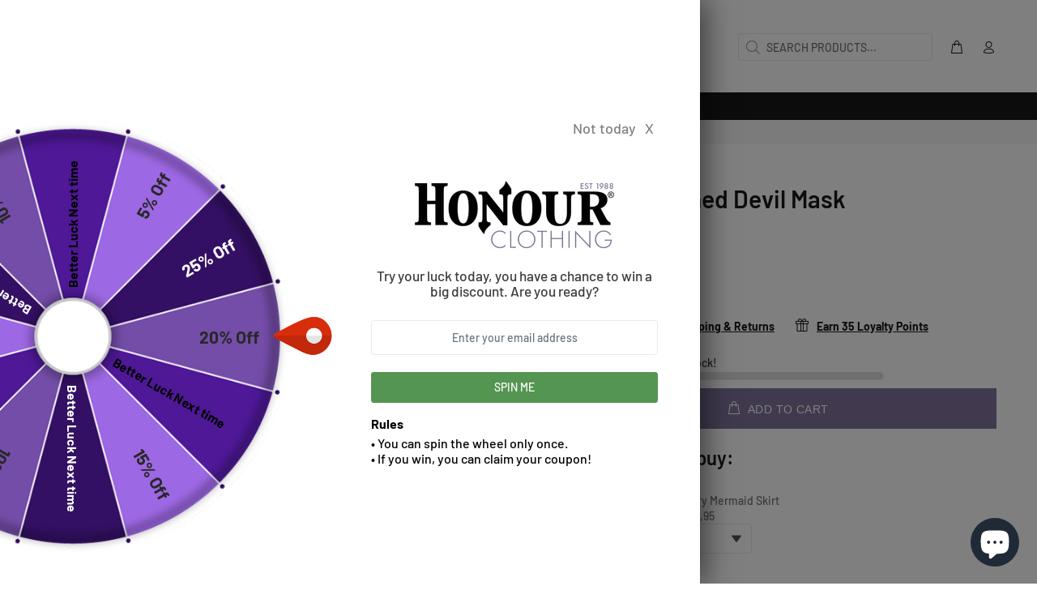

--- FILE ---
content_type: text/html; charset=utf-8
request_url: https://www.honourclothing.com/en-nl/products/wetlook-horned-devil-mask
body_size: 100806
content:
<!doctype html>
<!--[if IE 9]> <html class="ie9 no-js" lang="en"> <![endif]-->
<!--[if (gt IE 9)|!(IE)]><!--> <html class="no-js" lang="en"> <!--<![endif]-->
<head>

    <script>window.discardURLs = true;(()=>{let e=document.documentElement;window.all_scripts=[],window.scObs=new MutationObserver(e=>{e.forEach(({addedNodes:e})=>{e.forEach(e=>{"SCRIPT"===e.tagName&&"web-pixels-manager-setup"==e.id&&(e.type="text/superspeed",window.all_scripts.push(e),e.remove())})})}),window.scObs.observe(e,{childList:!0,subtree:!0})})();window.___l1 = 1;window.___t5 = 5e3;window.___sSt = setTimeout;window.ss_template = "product";window.DENY_SUPERLIST = [];window.superLayer = window.superLayer || [];function _l(){window.superLayer.push(arguments);}</script>
    
    
    <style>#suloader { transition: .3s ease-in-out; z-index: 999999999999999; width: 100%; height: 100%; opacity: 100%; display: flex; justify-content: center; align-items: center;flex-direction: column; background: #fff; color: #000; position: fixed; }</style>
    
    
    <style id="content-visibility">[role=main] .shopify-section:not(:first-child), #shopify-section-footer, .shopify-section-group-footer-group, iframe { content-visibility: hidden;}</style>
  

    <link rel="preconnect" href="https://fonts.shopifycdn.com" crossorigin>
    
    <style data-shopify>
      
      
      
      /* ================ Typography ================ */
      
      
      
      @font-face {
  font-family: Barlow;
  font-weight: 600;
  font-style: normal;
  font-display: swap;
  src: url("//www.honourclothing.com/cdn/fonts/barlow/barlow_n6.329f582a81f63f125e63c20a5a80ae9477df68e1.woff2") format("woff2"),
       url("//www.honourclothing.com/cdn/fonts/barlow/barlow_n6.0163402e36247bcb8b02716880d0b39568412e9e.woff") format("woff");
}

@font-face {
  font-family: Barlow;
  font-weight: 500;
  font-style: normal;
  font-display: swap;
  src: url("//www.honourclothing.com/cdn/fonts/barlow/barlow_n5.a193a1990790eba0cc5cca569d23799830e90f07.woff2") format("woff2"),
       url("//www.honourclothing.com/cdn/fonts/barlow/barlow_n5.ae31c82169b1dc0715609b8cc6a610b917808358.woff") format("woff");
}

      @font-face {
  font-family: Barlow;
  font-weight: 700;
  font-style: normal;
  font-display: swap;
  src: url("//www.honourclothing.com/cdn/fonts/barlow/barlow_n7.691d1d11f150e857dcbc1c10ef03d825bc378d81.woff2") format("woff2"),
       url("//www.honourclothing.com/cdn/fonts/barlow/barlow_n7.4fdbb1cb7da0e2c2f88492243ffa2b4f91924840.woff") format("woff");
}

      
      @font-face {
  font-family: Barlow;
  font-weight: 700;
  font-style: normal;
  font-display: swap;
  src: url("//www.honourclothing.com/cdn/fonts/barlow/barlow_n7.691d1d11f150e857dcbc1c10ef03d825bc378d81.woff2") format("woff2"),
       url("//www.honourclothing.com/cdn/fonts/barlow/barlow_n7.4fdbb1cb7da0e2c2f88492243ffa2b4f91924840.woff") format("woff");
}

      
      
      

      @font-face{
        font-family: 'revicons';
        src: url("https://www.honourclothing.com/cdn/shop/t/64/assets/revicons.eot?5510888");
        src: url("https://www.honourclothing.com/cdn/shop/t/64/assets/revicons.eot?5510888#iefix") format("embedded-opentype"), 
          url("https://www.honourclothing.com/cdn/shop/t/64/assets/revicons.woff?5510888") format("woff"), 
          url("https://www.honourclothing.com/cdn/shop/t/64/assets/revicons.ttf?5510888") format("truetype"), 
          url("https://www.honourclothing.com/cdn/shop/t/64/assets/revicons.svg?5510888#revicons") format("svg");
        font-weight: normal;
        font-style: normal;
      }

      @font-face {
        font-family: 'wokiee_icons';
        src:  url('https://www.honourclothing.com/cdn/shop/t/64/assets/wokiee_icons.eot?87a912');
        src:  url('https://www.honourclothing.com/cdn/shop/t/64/assets/wokiee_icons.eot?87a912#iefix') format('embedded-opentype'),
          url('https://www.honourclothing.com/cdn/shop/t/64/assets/wokiee_icons.ttf?87a912') format('truetype'),
          url('https://www.honourclothing.com/cdn/shop/t/64/assets/wokiee_icons.woff?87a912') format('woff'),
          url('https://www.honourclothing.com/cdn/shop/t/64/assets/wokiee_icons.svg?87a912#wokiee_icons') format('svg');
        font-weight: normal;
        font-style: normal;
      }

      .content-indent.container-fluid-custom-mobile-padding-02 {min-height: 100vh;}
    </style>

  
    <script>
    	window['otkConsent'] = {
    		"security_storage":true,
    		"functionality_storage":true,
    		"ad_user_data":true,
    		"ad_personalization":true,
    		"ad_storage":true,
    		"analytics_storage":true,
    		"personalization_storage":true,
    		"ads_data_redaction":true,
    		"url_passthrough":true
    	};
    	function _gtag(){dataLayer.push(arguments)}window.dataLayer=window.dataLayer||[],function(e,t){e.otCookiesGCM={},e.otCookiesGCM={url_passthrough:!1,ads_data_redaction:!1,config:{ad_user_data:"denied",ad_personalization:"denied",ad_storage:"denied",analytics_storage:"denied",functionality_storage:"denied",personalization_storage:"denied",security_storage:"denied"}};const a=e.otkConsent;let o=function(e,t){const a=e+"=",o=decodeURIComponent(t.cookie),n=o.split(";");for(let e=0;e<n.length;e++){let t=n[e];for(;" "===t.charAt(0);)t=t.substring(1);if(0===t.indexOf(a))return t.substring(a.length,t.length)}return""}("cookiesNotification",t);_gtag("consent","default",e.otCookiesGCM.config);let n=!0;if(o){o=JSON.parse(o);const t=o[0].categoriesSelected;n=!t.includes("marketing"),e.otCookiesGCM.config={ad_user_data:a.ad_user_data&&t.includes("marketing")?"granted":"denied",ad_personalization:a.ad_personalization&&t.includes("marketing")?"granted":"denied",ad_storage:a.ad_storage&&t.includes("marketing")?"granted":"denied",analytics_storage:a.analytics_storage&&t.includes("analytics")?"granted":"denied",functionality_storage:a.functionality_storage&&t.includes("necessary")?"granted":"denied",personalization_storage:a.personalization_storage&&t.includes("preferences")?"granted":"denied",security_storage:a.security_storage&&t.includes("necessary")?"granted":"denied"},_gtag("consent","update",e.otCookiesGCM.config)}e.otCookiesGCM.ads_data_redaction=e.otkConsent.ads_data_redaction&&n,e.otCookiesGCM.url_passthrough=e.otkConsent.url_passthrough,e.otCookiesGCM.ads_data_redaction&&_gtag("set","ads_data_redaction",e.otCookiesGCM.ads_data_redaction),e.otCookiesGCM.url_passthrough&&_gtag("set","url_passthrough",e.otCookiesGCM.url_passthrough)}(window,document);
    </script>
  

    <!-- Basic page needs ================================================== -->
    <meta charset="utf-8">
    <!--[if IE]><meta http-equiv="X-UA-Compatible" content="IE=edge,chrome=1"><![endif]-->
    <meta name="viewport" content="width=device-width,initial-scale=1">
    <meta name="theme-color" content="#191919">
    <meta name="keywords" content="Shopify Template" />
    <meta name="author" content="p-themes">
    <link rel="canonical" href="https://www.honourclothing.com/en-nl/products/wetlook-horned-devil-mask"><link rel="shortcut icon" href="//www.honourclothing.com/cdn/shop/files/favicon_32x32.png?v=1637771150" type="image/png"><!-- Title and description ================================================== --><title>Wetlook Horned Devil Mask
&ndash; Honour Clothing
</title><meta name="description" content="Shop Wetlook Horned Devil Mask at Honour Clothing Today! Alternative Fashion at Affordable Prices."><!-- Social meta ================================================== --><!-- /snippets/social-meta-tags.liquid -->




<meta property="og:site_name" content="Honour Clothing">
<meta property="og:url" content="https://www.honourclothing.com/en-nl/products/wetlook-horned-devil-mask">
<meta property="og:title" content="Wetlook Horned Devil Mask">
<meta property="og:type" content="product">
<meta property="og:description" content="Shop Wetlook Horned Devil Mask at Honour Clothing Today! Alternative Fashion at Affordable Prices.">

  <meta property="og:price:amount" content="35,95">
  <meta property="og:price:currency" content="EUR">

<meta property="og:image" content="http://www.honourclothing.com/cdn/shop/products/c4484.blko-s_a_1200x1200.jpg?v=1681217407"><meta property="og:image" content="http://www.honourclothing.com/cdn/shop/products/c4484.blko-s_c_1200x1200.jpg?v=1681217407">
<meta property="og:image:secure_url" content="https://www.honourclothing.com/cdn/shop/products/c4484.blko-s_a_1200x1200.jpg?v=1681217407"><meta property="og:image:secure_url" content="https://www.honourclothing.com/cdn/shop/products/c4484.blko-s_c_1200x1200.jpg?v=1681217407">


<meta name="twitter:card" content="summary_large_image">
<meta name="twitter:title" content="Wetlook Horned Devil Mask">
<meta name="twitter:description" content="Shop Wetlook Horned Devil Mask at Honour Clothing Today! Alternative Fashion at Affordable Prices.">
<!-- Helpers ================================================== -->
  
    <!-- CSS ================================================== -->

<link    href="//www.honourclothing.com/cdn/shop/t/25/assets/theme.css?v=16134158674153272061766162958" rel="stylesheet" type="text/css" media="all" />


  <link    href="//www.honourclothing.com/cdn/shop/t/25/assets/theme_product.css?v=184367832969703761731763137037" rel="stylesheet" type="text/css" media="all" />






    <link    href="//www.honourclothing.com/cdn/shop/t/25/assets/theme_product_page.css?v=138281824015208647241762877544" rel="stylesheet" type="text/css" media="all" />


<script src="//www.honourclothing.com/cdn/shop/t/25/assets/jquery.min.js?v=146653844047132007351689768897" defer="defer"></script><!-- Header hook for plugins ================================================== -->
    <script>window.performance && window.performance.mark && window.performance.mark('shopify.content_for_header.start');</script><meta name="google-site-verification" content="YsprMNUDZXlurR78nK6dxM7LFW04EK4ALXmWr_xIreM">
<meta name="facebook-domain-verification" content="mybyzy31ajfhufaa6hlq4wpmtz7jjw">
<meta id="shopify-digital-wallet" name="shopify-digital-wallet" content="/60944351447/digital_wallets/dialog">
<meta name="shopify-checkout-api-token" content="01a69d51d122d2e6a7ff62cff198e3ce">
<meta id="in-context-paypal-metadata" data-shop-id="60944351447" data-venmo-supported="false" data-environment="production" data-locale="en_US" data-paypal-v4="true" data-currency="EUR">
<link rel="alternate" hreflang="x-default" href="https://www.honourclothing.com/products/wetlook-horned-devil-mask">
<link rel="alternate" hreflang="en-NL" href="https://www.honourclothing.com/en-nl/products/wetlook-horned-devil-mask">
<link rel="alternate" hreflang="en-ES" href="https://www.honourclothing.com/en-es/products/wetlook-horned-devil-mask">
<link rel="alternate" hreflang="en-GB" href="https://www.honourclothing.com/products/wetlook-horned-devil-mask">
<link rel="alternate" type="application/json+oembed" href="https://www.honourclothing.com/en-nl/products/wetlook-horned-devil-mask.oembed">
<script async="async" src="/checkouts/internal/preloads.js?locale=en-NL"></script>
<link rel="preconnect" href="https://shop.app" crossorigin="anonymous">
<script async="async" src="https://shop.app/checkouts/internal/preloads.js?locale=en-NL&shop_id=60944351447" crossorigin="anonymous"></script>
<script id="apple-pay-shop-capabilities" type="application/json">{"shopId":60944351447,"countryCode":"GB","currencyCode":"EUR","merchantCapabilities":["supports3DS"],"merchantId":"gid:\/\/shopify\/Shop\/60944351447","merchantName":"Honour Clothing","requiredBillingContactFields":["postalAddress","email"],"requiredShippingContactFields":["postalAddress","email"],"shippingType":"shipping","supportedNetworks":["visa","maestro","masterCard","amex","discover","elo"],"total":{"type":"pending","label":"Honour Clothing","amount":"1.00"},"shopifyPaymentsEnabled":true,"supportsSubscriptions":true}</script>
<script id="shopify-features" type="application/json">{"accessToken":"01a69d51d122d2e6a7ff62cff198e3ce","betas":["rich-media-storefront-analytics"],"domain":"www.honourclothing.com","predictiveSearch":true,"shopId":60944351447,"locale":"en"}</script>
<script>var Shopify = Shopify || {};
Shopify.shop = "honourclothing.myshopify.com";
Shopify.locale = "en";
Shopify.currency = {"active":"EUR","rate":"1.15236"};
Shopify.country = "NL";
Shopify.theme = {"name":"honourclothing-wokiee\/main","id":137109864663,"schema_name":"Wokiee","schema_version":"2.3.2 shopify 2.0","theme_store_id":null,"role":"main"};
Shopify.theme.handle = "null";
Shopify.theme.style = {"id":null,"handle":null};
Shopify.cdnHost = "www.honourclothing.com/cdn";
Shopify.routes = Shopify.routes || {};
Shopify.routes.root = "/en-nl/";</script>
<script type="module">!function(o){(o.Shopify=o.Shopify||{}).modules=!0}(window);</script>
<script>!function(o){function n(){var o=[];function n(){o.push(Array.prototype.slice.apply(arguments))}return n.q=o,n}var t=o.Shopify=o.Shopify||{};t.loadFeatures=n(),t.autoloadFeatures=n()}(window);</script>
<script>
  window.ShopifyPay = window.ShopifyPay || {};
  window.ShopifyPay.apiHost = "shop.app\/pay";
  window.ShopifyPay.redirectState = null;
</script>
<script id="shop-js-analytics" type="application/json">{"pageType":"product"}</script>
<script defer="defer" async type="module" src="//www.honourclothing.com/cdn/shopifycloud/shop-js/modules/v2/client.init-shop-cart-sync_C5BV16lS.en.esm.js"></script>
<script defer="defer" async type="module" src="//www.honourclothing.com/cdn/shopifycloud/shop-js/modules/v2/chunk.common_CygWptCX.esm.js"></script>
<script type="module">
  await import("//www.honourclothing.com/cdn/shopifycloud/shop-js/modules/v2/client.init-shop-cart-sync_C5BV16lS.en.esm.js");
await import("//www.honourclothing.com/cdn/shopifycloud/shop-js/modules/v2/chunk.common_CygWptCX.esm.js");

  window.Shopify.SignInWithShop?.initShopCartSync?.({"fedCMEnabled":true,"windoidEnabled":true});

</script>
<script>
  window.Shopify = window.Shopify || {};
  if (!window.Shopify.featureAssets) window.Shopify.featureAssets = {};
  window.Shopify.featureAssets['shop-js'] = {"shop-cart-sync":["modules/v2/client.shop-cart-sync_ZFArdW7E.en.esm.js","modules/v2/chunk.common_CygWptCX.esm.js"],"init-fed-cm":["modules/v2/client.init-fed-cm_CmiC4vf6.en.esm.js","modules/v2/chunk.common_CygWptCX.esm.js"],"shop-button":["modules/v2/client.shop-button_tlx5R9nI.en.esm.js","modules/v2/chunk.common_CygWptCX.esm.js"],"shop-cash-offers":["modules/v2/client.shop-cash-offers_DOA2yAJr.en.esm.js","modules/v2/chunk.common_CygWptCX.esm.js","modules/v2/chunk.modal_D71HUcav.esm.js"],"init-windoid":["modules/v2/client.init-windoid_sURxWdc1.en.esm.js","modules/v2/chunk.common_CygWptCX.esm.js"],"shop-toast-manager":["modules/v2/client.shop-toast-manager_ClPi3nE9.en.esm.js","modules/v2/chunk.common_CygWptCX.esm.js"],"init-shop-email-lookup-coordinator":["modules/v2/client.init-shop-email-lookup-coordinator_B8hsDcYM.en.esm.js","modules/v2/chunk.common_CygWptCX.esm.js"],"init-shop-cart-sync":["modules/v2/client.init-shop-cart-sync_C5BV16lS.en.esm.js","modules/v2/chunk.common_CygWptCX.esm.js"],"avatar":["modules/v2/client.avatar_BTnouDA3.en.esm.js"],"pay-button":["modules/v2/client.pay-button_FdsNuTd3.en.esm.js","modules/v2/chunk.common_CygWptCX.esm.js"],"init-customer-accounts":["modules/v2/client.init-customer-accounts_DxDtT_ad.en.esm.js","modules/v2/client.shop-login-button_C5VAVYt1.en.esm.js","modules/v2/chunk.common_CygWptCX.esm.js","modules/v2/chunk.modal_D71HUcav.esm.js"],"init-shop-for-new-customer-accounts":["modules/v2/client.init-shop-for-new-customer-accounts_ChsxoAhi.en.esm.js","modules/v2/client.shop-login-button_C5VAVYt1.en.esm.js","modules/v2/chunk.common_CygWptCX.esm.js","modules/v2/chunk.modal_D71HUcav.esm.js"],"shop-login-button":["modules/v2/client.shop-login-button_C5VAVYt1.en.esm.js","modules/v2/chunk.common_CygWptCX.esm.js","modules/v2/chunk.modal_D71HUcav.esm.js"],"init-customer-accounts-sign-up":["modules/v2/client.init-customer-accounts-sign-up_CPSyQ0Tj.en.esm.js","modules/v2/client.shop-login-button_C5VAVYt1.en.esm.js","modules/v2/chunk.common_CygWptCX.esm.js","modules/v2/chunk.modal_D71HUcav.esm.js"],"shop-follow-button":["modules/v2/client.shop-follow-button_Cva4Ekp9.en.esm.js","modules/v2/chunk.common_CygWptCX.esm.js","modules/v2/chunk.modal_D71HUcav.esm.js"],"checkout-modal":["modules/v2/client.checkout-modal_BPM8l0SH.en.esm.js","modules/v2/chunk.common_CygWptCX.esm.js","modules/v2/chunk.modal_D71HUcav.esm.js"],"lead-capture":["modules/v2/client.lead-capture_Bi8yE_yS.en.esm.js","modules/v2/chunk.common_CygWptCX.esm.js","modules/v2/chunk.modal_D71HUcav.esm.js"],"shop-login":["modules/v2/client.shop-login_D6lNrXab.en.esm.js","modules/v2/chunk.common_CygWptCX.esm.js","modules/v2/chunk.modal_D71HUcav.esm.js"],"payment-terms":["modules/v2/client.payment-terms_CZxnsJam.en.esm.js","modules/v2/chunk.common_CygWptCX.esm.js","modules/v2/chunk.modal_D71HUcav.esm.js"]};
</script>
<script>(function() {
  var isLoaded = false;
  function asyncLoad() {
    if (isLoaded) return;
    isLoaded = true;
    var urls = ["https:\/\/app.mezereon.net\/shopify\/enabled\/honourclothing.js?shop=honourclothing.myshopify.com","https:\/\/joy.avada.io\/scripttag\/avada-joy-tracking.min.js?shop=honourclothing.myshopify.com","https:\/\/joy.avada.io\/scripttag\/avada-joy.min.js?shop=honourclothing.myshopify.com","https:\/\/intg.snapchat.com\/shopify\/shopify-scevent-init.js?id=fd483c71-1a9f-4f2d-bcac-974c698385ac\u0026shop=honourclothing.myshopify.com","https:\/\/cdn.assortion.com\/app.js?shop=honourclothing.myshopify.com","https:\/\/ecommplugins-scripts.trustpilot.com\/v2.1\/js\/header.min.js?settings=eyJrZXkiOiJEc2ZVRGRnNjlsMk5tdEVyIiwicyI6Im5vbmUifQ==\u0026shop=honourclothing.myshopify.com","https:\/\/ecommplugins-trustboxsettings.trustpilot.com\/honourclothing.myshopify.com.js?settings=1703853393844\u0026shop=honourclothing.myshopify.com","https:\/\/s3.eu-west-1.amazonaws.com\/production-klarna-il-shopify-osm\/c3d88faaccfe38f80c12c3720c99d87fd3161a3a\/honourclothing.myshopify.com-1709562796744.js?shop=honourclothing.myshopify.com","https:\/\/chimpstatic.com\/mcjs-connected\/js\/users\/f5b1092e3404dfeda05a9fd37\/89a1aec11df810cb0ce60010f.js?shop=honourclothing.myshopify.com","\/\/cdn.shopify.com\/proxy\/2ade7736729025f9baf62320630ef65877634600031ca55137767da75ace52ed\/api.goaffpro.com\/loader.js?shop=honourclothing.myshopify.com\u0026sp-cache-control=cHVibGljLCBtYXgtYWdlPTkwMA"];
    for (var i = 0; i < urls.length; i++) {
      var s = document.createElement('script');
      s.type = 'text/javascript';
      s.async = true;
      s.src = urls[i];
      var x = document.getElementsByTagName('script')[0];
      x.parentNode.insertBefore(s, x);
    }
  };
  if(window.attachEvent) {
    window.attachEvent('onload', asyncLoad);
  } else {
    window.addEventListener('load', asyncLoad, false);
  }
})();</script>
<script id="__st">var __st={"a":60944351447,"offset":0,"reqid":"d68f6f02-f31a-403b-8328-2b705c9af4d6-1768763583","pageurl":"www.honourclothing.com\/en-nl\/products\/wetlook-horned-devil-mask","u":"41a27d8ac203","p":"product","rtyp":"product","rid":7944220311767};</script>
<script>window.ShopifyPaypalV4VisibilityTracking = true;</script>
<script id="captcha-bootstrap">!function(){'use strict';const t='contact',e='account',n='new_comment',o=[[t,t],['blogs',n],['comments',n],[t,'customer']],c=[[e,'customer_login'],[e,'guest_login'],[e,'recover_customer_password'],[e,'create_customer']],r=t=>t.map((([t,e])=>`form[action*='/${t}']:not([data-nocaptcha='true']) input[name='form_type'][value='${e}']`)).join(','),a=t=>()=>t?[...document.querySelectorAll(t)].map((t=>t.form)):[];function s(){const t=[...o],e=r(t);return a(e)}const i='password',u='form_key',d=['recaptcha-v3-token','g-recaptcha-response','h-captcha-response',i],f=()=>{try{return window.sessionStorage}catch{return}},m='__shopify_v',_=t=>t.elements[u];function p(t,e,n=!1){try{const o=window.sessionStorage,c=JSON.parse(o.getItem(e)),{data:r}=function(t){const{data:e,action:n}=t;return t[m]||n?{data:e,action:n}:{data:t,action:n}}(c);for(const[e,n]of Object.entries(r))t.elements[e]&&(t.elements[e].value=n);n&&o.removeItem(e)}catch(o){console.error('form repopulation failed',{error:o})}}const l='form_type',E='cptcha';function T(t){t.dataset[E]=!0}const w=window,h=w.document,L='Shopify',v='ce_forms',y='captcha';let A=!1;((t,e)=>{const n=(g='f06e6c50-85a8-45c8-87d0-21a2b65856fe',I='https://cdn.shopify.com/shopifycloud/storefront-forms-hcaptcha/ce_storefront_forms_captcha_hcaptcha.v1.5.2.iife.js',D={infoText:'Protected by hCaptcha',privacyText:'Privacy',termsText:'Terms'},(t,e,n)=>{const o=w[L][v],c=o.bindForm;if(c)return c(t,g,e,D).then(n);var r;o.q.push([[t,g,e,D],n]),r=I,A||(h.body.append(Object.assign(h.createElement('script'),{id:'captcha-provider',async:!0,src:r})),A=!0)});var g,I,D;w[L]=w[L]||{},w[L][v]=w[L][v]||{},w[L][v].q=[],w[L][y]=w[L][y]||{},w[L][y].protect=function(t,e){n(t,void 0,e),T(t)},Object.freeze(w[L][y]),function(t,e,n,w,h,L){const[v,y,A,g]=function(t,e,n){const i=e?o:[],u=t?c:[],d=[...i,...u],f=r(d),m=r(i),_=r(d.filter((([t,e])=>n.includes(e))));return[a(f),a(m),a(_),s()]}(w,h,L),I=t=>{const e=t.target;return e instanceof HTMLFormElement?e:e&&e.form},D=t=>v().includes(t);t.addEventListener('submit',(t=>{const e=I(t);if(!e)return;const n=D(e)&&!e.dataset.hcaptchaBound&&!e.dataset.recaptchaBound,o=_(e),c=g().includes(e)&&(!o||!o.value);(n||c)&&t.preventDefault(),c&&!n&&(function(t){try{if(!f())return;!function(t){const e=f();if(!e)return;const n=_(t);if(!n)return;const o=n.value;o&&e.removeItem(o)}(t);const e=Array.from(Array(32),(()=>Math.random().toString(36)[2])).join('');!function(t,e){_(t)||t.append(Object.assign(document.createElement('input'),{type:'hidden',name:u})),t.elements[u].value=e}(t,e),function(t,e){const n=f();if(!n)return;const o=[...t.querySelectorAll(`input[type='${i}']`)].map((({name:t})=>t)),c=[...d,...o],r={};for(const[a,s]of new FormData(t).entries())c.includes(a)||(r[a]=s);n.setItem(e,JSON.stringify({[m]:1,action:t.action,data:r}))}(t,e)}catch(e){console.error('failed to persist form',e)}}(e),e.submit())}));const S=(t,e)=>{t&&!t.dataset[E]&&(n(t,e.some((e=>e===t))),T(t))};for(const o of['focusin','change'])t.addEventListener(o,(t=>{const e=I(t);D(e)&&S(e,y())}));const B=e.get('form_key'),M=e.get(l),P=B&&M;t.addEventListener('DOMContentLoaded',(()=>{const t=y();if(P)for(const e of t)e.elements[l].value===M&&p(e,B);[...new Set([...A(),...v().filter((t=>'true'===t.dataset.shopifyCaptcha))])].forEach((e=>S(e,t)))}))}(h,new URLSearchParams(w.location.search),n,t,e,['guest_login'])})(!0,!0)}();</script>
<script integrity="sha256-4kQ18oKyAcykRKYeNunJcIwy7WH5gtpwJnB7kiuLZ1E=" data-source-attribution="shopify.loadfeatures" defer="defer" src="//www.honourclothing.com/cdn/shopifycloud/storefront/assets/storefront/load_feature-a0a9edcb.js" crossorigin="anonymous"></script>
<script crossorigin="anonymous" defer="defer" src="//www.honourclothing.com/cdn/shopifycloud/storefront/assets/shopify_pay/storefront-65b4c6d7.js?v=20250812"></script>
<script data-source-attribution="shopify.dynamic_checkout.dynamic.init">var Shopify=Shopify||{};Shopify.PaymentButton=Shopify.PaymentButton||{isStorefrontPortableWallets:!0,init:function(){window.Shopify.PaymentButton.init=function(){};var t=document.createElement("script");t.src="https://www.honourclothing.com/cdn/shopifycloud/portable-wallets/latest/portable-wallets.en.js",t.type="module",document.head.appendChild(t)}};
</script>
<script data-source-attribution="shopify.dynamic_checkout.buyer_consent">
  function portableWalletsHideBuyerConsent(e){var t=document.getElementById("shopify-buyer-consent"),n=document.getElementById("shopify-subscription-policy-button");t&&n&&(t.classList.add("hidden"),t.setAttribute("aria-hidden","true"),n.removeEventListener("click",e))}function portableWalletsShowBuyerConsent(e){var t=document.getElementById("shopify-buyer-consent"),n=document.getElementById("shopify-subscription-policy-button");t&&n&&(t.classList.remove("hidden"),t.removeAttribute("aria-hidden"),n.addEventListener("click",e))}window.Shopify?.PaymentButton&&(window.Shopify.PaymentButton.hideBuyerConsent=portableWalletsHideBuyerConsent,window.Shopify.PaymentButton.showBuyerConsent=portableWalletsShowBuyerConsent);
</script>
<script data-source-attribution="shopify.dynamic_checkout.cart.bootstrap">document.addEventListener("DOMContentLoaded",(function(){function t(){return document.querySelector("shopify-accelerated-checkout-cart, shopify-accelerated-checkout")}if(t())Shopify.PaymentButton.init();else{new MutationObserver((function(e,n){t()&&(Shopify.PaymentButton.init(),n.disconnect())})).observe(document.body,{childList:!0,subtree:!0})}}));
</script>
<link id="shopify-accelerated-checkout-styles" rel="stylesheet" media="screen" href="https://www.honourclothing.com/cdn/shopifycloud/portable-wallets/latest/accelerated-checkout-backwards-compat.css" crossorigin="anonymous">
<style id="shopify-accelerated-checkout-cart">
        #shopify-buyer-consent {
  margin-top: 1em;
  display: inline-block;
  width: 100%;
}

#shopify-buyer-consent.hidden {
  display: none;
}

#shopify-subscription-policy-button {
  background: none;
  border: none;
  padding: 0;
  text-decoration: underline;
  font-size: inherit;
  cursor: pointer;
}

#shopify-subscription-policy-button::before {
  box-shadow: none;
}

      </style>
<script id="sections-script" data-sections="promo-fixed" defer="defer" src="//www.honourclothing.com/cdn/shop/t/25/compiled_assets/scripts.js?25088"></script>
<script>window.performance && window.performance.mark && window.performance.mark('shopify.content_for_header.end');</script>
    <!-- /Header hook for plugins ================================================== --><style>
      .tt-flbtn.disabled{ opacity: 0.3; }
      div#Avada-Joy_FloatingButton { display: none; }
    </style>
    
    
  
    
    

    
    

    <script async src="//www.honourclothing.com/cdn/shop/t/25/assets/bss-file-configdata.js?v=118862468449115888101700836491" type="text/javascript"></script> 
<script async src="//www.honourclothing.com/cdn/shop/t/25/assets/bss-file-configdata-banner.js?v=151034973688681356691689768903" type="text/javascript"></script> 
<script async src="//www.honourclothing.com/cdn/shop/t/25/assets/bss-file-configdata-popup.js?v=173992696638277510541689768901" type="text/javascript"></script>
<script>
  document.addEventListener('DOMContentLoaded', () => {
                if (typeof BSS_PL == 'undefined') {
                    var BSS_PL = {};
                }
                var bssPlApiServer = "https://product-labels-pro.bsscommerce.com";
                BSS_PL.customerTags = 'null';
                BSS_PL.customerId = 'null';
                BSS_PL.configData = configDatas;
                BSS_PL.configDataBanner = configDataBanners ? configDataBanners : [];
                BSS_PL.configDataPopup = configDataPopups ? configDataPopups : [];
                BSS_PL.storeId = 18266;
                BSS_PL.currentPlan = "five_usd";
                BSS_PL.storeIdCustomOld = "10678";
                BSS_PL.storeIdOldWIthPriority = "12200";
                BSS_PL.apiServerProduction = "https://product-labels-pro.bsscommerce.com";
                
                BSS_PL.integration = {"laiReview":{"status":0,"config":[]}}
                BSS_PL.settingsData = {}
  });
</script>
            <style>
.homepage-slideshow .slick-slide .bss_pl_img {
    visibility: hidden !important;
}
</style>
<script>
document.addEventListener('DOMContentLoaded', () => {
  function bssFixSupportAppendHtmlLabel($, BSS_PL, parent, page, htmlLabel) {
      let appended = false;
  
      // create by QuangBM
      if (page == 'products') {
          if($(parent).hasClass('mediaimageholder')) {
              $(parent).prepend(htmlLabel);
              appended = true;
          }
          if($(parent).hasClass('slick-slide')) {
              $(parent)
                  .closest('.tt-mobile-product-slider')
                  .find('.slick-slide')
                  .prepend(htmlLabel);
              appended = true;
          }
      }
  
      if(page == 'collections') {
          $(parent)
              .find('.tt-img-parent')
              .prepend(htmlLabel);
          appended = true;
      }
      return appended;
  }
});
</script>
    
    

    <style type="text/css">
  #mz-app {
    min-height: 350px;
    position: relative;
}

.mz-loader {
    left: 0;
    margin: auto;
    overflow: auto;
    position: absolute;
    right: 0;
    top: 150px;
}

[v-cloak] {
    display: none;
}.mezereon.pagecollection .leftColumn .tt-collapse,
    .mezereon.pagecollection\.latex-2 .leftColumn .tt-collapse,
    .mezereon.pagecollection .tt-filters-options,
    .mezereon.pagecollection\.latex-2 .tt-filters-options,
    .mezereon.pagecollection .tt-product-listing.row,
    .mezereon.pagecollection\.latex-2 .tt-product-listing.row,
    .mezereon.pagecollection .tt_product_showmore,
    .mezereon.pagecollection\.latex-2 .tt_product_showmore,
    .mezereon.pagecollection .ch-drawer__wrapper .innerheadercontainer,
    .mezereon.pagecollection\.latex-2 .ch-drawer__wrapper .innerheadercontainer {
        display: none;
    }.mezereon .search-results {
        display: none!important;
    }
</style>
<script type="text/javascript">
  (function (w) {
    w.mz = w.mz || {}; w.mz.track = w.mz.track || function () { (w.mz.q = w.mz.q || []).push(arguments) }
    w.mz.config = {
      tracking: {
        url: 'https://t.mezereon.net/t',
        key: 'track-19e2fc61-55ab-40be-b7ce-d4ac4cff33fa',
        log: false
      },
      search: {
        url: 'https://api.mezereon.net/api/1.0',
        key: 'search-8d20bdf5-2cf6-464c-92ed-d690ce60716a'
      }
    };
    w.mz.moneyFormat="€{{amount_with_comma_separator}}";
    var c = w.mz.context = {}; c.shopName="Honour Clothing"; c.pageTitle="Wetlook Horned Devil Mask"; c.vendorShow=true;c.currency='EUR';
    c.country=Shopify.country;})(window);
</script>
<script src="https://cdn.jsdelivr.net/npm/vue@2.7.16/dist/vue.min.js"></script>
<script src="https://cdn.jsdelivr.net/npm/@mezereon/ui-shopify@2.0.9/dist/ui-shopify.umd.min.js" defer></script>
<script src="//www.honourclothing.com/cdn/shop/t/25/assets/mezereon.js?v=22999345928468206331751685911" defer></script>
<link rel="stylesheet" href="https://cdn.jsdelivr.net/npm/@mezereon/ui-shopify@2.0.9/dist/ui-shopify.css">
<link href="//www.honourclothing.com/cdn/shop/t/25/assets/mezereon.css?v=49363093034786248411760456784" rel="stylesheet" type="text/css" media="all" />
<link href="//www.honourclothing.com/cdn/shop/t/25/assets/mezereon-product-layout-grid.css?v=47711337973330221721689768908" rel="stylesheet" type="text/css" media="all" />
<style type="text/css">
  
:root {
  --wrapper-bg-color: #FFFFFFFF;
  --wrapper-bg-color-hover: #FFFFFFFF;
  --image-max-width: 400px;
  --image-max-height: 400px;
  --image-bg-color: #FFFFFFFF;
  --image-bg-color-hover: #FFFFFFFF;
  --add2cart-enabled:inline-block;
  --add2cart-bg-color: #222222FF;
  --add2cart-bg-color-hover: #FFFFFFFF;
  --add2cart-text-color: #FFFFFFFF;
  --add2cart-text-color-hover: #111111FF;
  --add2cart-border-color: #222222FF;
  --add2cart-border-color-hover: #111111FF;
  --quickview-enabled:none;
  --quickview-bg-color: #222222FF;
  --quickview-bg-color-hover: #FFFFFFFF;
  --quickview-text-color: #FFFFFFFF;
  --quickview-text-color-hover: #111111FF;
  --quickview-border-color: #222222FF;
  --quickview-border-color-hover: #111111FF;
  --sale-bg-color: #FF0000FF;
  --sale-text-color: #FFFFFFFF;
  --sale-border-color: #FF0000FF;
  --sold-out-bg-color: #0B0B0B4D;
  --sold-out-text-color: #FFFFFFFF;
  --sold-out-border-color: #FFFFFFFF;
  --info-bg-color: #FFFFFF00;
  --info-bg-color-hover: #FFFFFF00;
  --info-title-color: #333333FF;
  --info-title-color-hover: #000000FF;
  --info-vendor-color: #666666FF;
  --info-price-color: #333333FF;
  --info-old-price-color: #333333FF;
  --info-sale-price-color: #FF0000FF;
  --reviews-fill-color: #FAAD14FF;
  --reviews-border-color: #FAAD14FF;
  --reviews-empty-color: #F1F1F1FF;
}

/* Wrapper */
.mz-item-wrapper {
}

.mz-item-wrapper .mz-item-card {
}

.mz-item-card .mz-item-inner {
}

.mz-item-card .mz-item-image {
}

/* Sale Label */
.mz-item-card .mz-item-inner .mz-item-sale-label {
}

/* Sold Out Label */
.mz-item-card .mz-item-inner .mz-item-sold-out-label {
}

/* Add To Cart */
.mz-item-card .mz-add2cart {
}

/* Bottom Right */
.mz-style-bottom-right .mz-add2cart {
}

/* Bottom */
.mz-style-bottom .mz-add2cart {
}

/* Center */
.mz-style-center .mz-add2cart {
}

/* Product Info */
.mz-item-title {
}

.mz-item-vendor {
}

.mz-item-old-price {
}

.mz-item-price {
}

.mz-item-sale-price {
}

/* Product Reviews */
.mz-reviews {
}
</style>
    







<!-- BEGIN app block: shopify://apps/consentik-cookie/blocks/omega-cookies-notification/13cba824-a338-452e-9b8e-c83046a79f21 --><script type="text/javascript" src="https://cdn.shopify.com/extensions/019bc607-8383-7b61-9618-f914d3f94be7/consentik-ex-202601161558/assets/jQueryOT.min.js" defer></script>

<script>
    window.otCKAppData = {};
    var otCKRequestDataInfo = {};
    var otCKRootLink = '';
    var otCKSettings = {};
    window.OCBCookies = []
    window.OCBCategories = []
    window['otkConsent'] = window['otkConsent'] || {};
    window.otJQuerySource = "https://cdn.shopify.com/extensions/019bc607-8383-7b61-9618-f914d3f94be7/consentik-ex-202601161558/assets/jQueryOT.min.js"
</script>



    <script>
        console.log('UN ACTIVE CROSS', )
        function __remvoveCookie(name) {
            document.cookie = name + '=; expires=Thu, 01 Jan 1970 00:00:00 UTC; path=/;';
        }

        __remvoveCookie('__cross_accepted');
    </script>




    <script>
        otCKRequestDataInfo = {"requiredLoginText":"Please login to request","requestSendingText":"Request sending...","requestSentText":"Request sent"};
    </script>


    <script>
        let otCKEnableDebugger = 0;
    </script>




    <script>
        window.cstCookiesData = {"rootLink":"https://apps.consentik.com/consentik","cookies":[{"id":13212656,"cookie_status":true,"cookie_name":"_ab","cookie_description":"Used in connection with access to admin.","category_id":36938,"platform":"Shopify","domain":"shopify.com","retention_period":"session","privacy_link":null,"wildcard":false,"expired_time":"session","type":null},{"id":13212657,"cookie_status":true,"cookie_name":"_secure_session_id","cookie_description":"Used in connection with navigation through a storefront.\r\n","category_id":36938,"platform":"Shopify","domain":"shopify.com","retention_period":"session","privacy_link":null,"wildcard":false,"expired_time":"session","type":null},{"id":13212658,"cookie_status":true,"cookie_name":"Cart","cookie_description":"Used in connection with shopping cart.\r\n","category_id":36938,"platform":"Shopify","domain":"shopify.com","retention_period":"14 days","privacy_link":null,"wildcard":false,"expired_time":"14 days","type":null},{"id":13212659,"cookie_status":true,"cookie_name":"cart_currency","cookie_description":"Used in connection with shopping cart.\r\n","category_id":36938,"platform":"Shopify","domain":"shopify.com","retention_period":"14 days","privacy_link":null,"wildcard":false,"expired_time":"14 days","type":null},{"id":13212660,"cookie_status":true,"cookie_name":"cart_sig","cookie_description":"Used in connection with checkout.\r\n","category_id":36938,"platform":"Shopify","domain":"shopify.com","retention_period":"14 days","privacy_link":null,"wildcard":false,"expired_time":"14 days","type":null},{"id":13212661,"cookie_status":true,"cookie_name":"cart_ts","cookie_description":"Used in connection with checkout.\r\n","category_id":36938,"platform":"Shopify","domain":"shopify.com","retention_period":"14 days","privacy_link":null,"wildcard":false,"expired_time":"14 days","type":null},{"id":13212662,"cookie_status":true,"cookie_name":"cart_ver","cookie_description":"Used in connection with shopping cart.\r\n","category_id":36938,"platform":"Shopify","domain":"","retention_period":"2 weeks","privacy_link":null,"wildcard":false,"expired_time":"2 weeks","type":null},{"id":13212663,"cookie_status":true,"cookie_name":"checkout","cookie_description":"Used in connection with checkout.\r\n","category_id":36938,"platform":null,"domain":null,"retention_period":null,"privacy_link":null,"wildcard":false,"expired_time":null,"type":null},{"id":13212664,"cookie_status":true,"cookie_name":"checkout_token","cookie_description":"Used in connection with checkout.\r\n","category_id":36938,"platform":"Shopify","domain":"shopify.com","retention_period":"14 days","privacy_link":null,"wildcard":false,"expired_time":"14 days","type":null},{"id":13212665,"cookie_status":true,"cookie_name":"cookietest","cookie_description":"Used in connection with navigation through a storefront.\r\n","category_id":36938,"platform":null,"domain":null,"retention_period":null,"privacy_link":null,"wildcard":false,"expired_time":null,"type":null},{"id":13212666,"cookie_status":true,"cookie_name":"master_device_id","cookie_description":"Used in connection with merchant login.\r\n","category_id":36938,"platform":null,"domain":null,"retention_period":null,"privacy_link":null,"wildcard":false,"expired_time":null,"type":null},{"id":13212667,"cookie_status":true,"cookie_name":"previous_checkout_token\t","cookie_description":"Used in connection with checkout.\r\n","category_id":36938,"platform":null,"domain":null,"retention_period":null,"privacy_link":null,"wildcard":false,"expired_time":null,"type":null},{"id":13212668,"cookie_status":true,"cookie_name":"previous_step","cookie_description":"Used in connection with checkout.\r\n","category_id":36938,"platform":null,"domain":null,"retention_period":null,"privacy_link":null,"wildcard":false,"expired_time":null,"type":null},{"id":13212669,"cookie_status":true,"cookie_name":"remember_me","cookie_description":"Used in connection with checkout.\r\n","category_id":36938,"platform":null,"domain":null,"retention_period":null,"privacy_link":null,"wildcard":false,"expired_time":null,"type":null},{"id":13212670,"cookie_status":true,"cookie_name":"Secret","cookie_description":"Used in connection with checkout.\r\n","category_id":36938,"platform":"Shopify","domain":"shopify.com","retention_period":"14 days","privacy_link":null,"wildcard":false,"expired_time":"14 days","type":null},{"id":13212671,"cookie_status":true,"cookie_name":"Secure_customer_sig","cookie_description":"Used in connection with customer login.\r\n","category_id":36938,"platform":"Shopify","domain":"shopify.com","retention_period":"2 years","privacy_link":null,"wildcard":false,"expired_time":"2 years","type":null},{"id":13212672,"cookie_status":true,"cookie_name":"storefront_digest","cookie_description":"Used in connection with customer login.\r\n","category_id":36938,"platform":"Shopify","domain":"shopify.com","retention_period":"2 years","privacy_link":null,"wildcard":false,"expired_time":"2 years","type":null},{"id":13212673,"cookie_status":true,"cookie_name":"_shopify_country\t","cookie_description":"Used in connection with checkout.\r\n","category_id":36938,"platform":null,"domain":null,"retention_period":null,"privacy_link":null,"wildcard":false,"expired_time":null,"type":null},{"id":13212674,"cookie_status":true,"cookie_name":"_shopify_m","cookie_description":"Used for managing customer privacy settings.\r\n","category_id":36938,"platform":null,"domain":null,"retention_period":null,"privacy_link":null,"wildcard":false,"expired_time":null,"type":null},{"id":13212675,"cookie_status":true,"cookie_name":"_shopify_tm","cookie_description":"Used for managing customer privacy settings.\r\n","category_id":36938,"platform":null,"domain":null,"retention_period":null,"privacy_link":null,"wildcard":false,"expired_time":null,"type":null},{"id":13212676,"cookie_status":true,"cookie_name":"_shopify_tw","cookie_description":"Used for managing customer privacy settings.\r\n","category_id":36938,"platform":null,"domain":null,"retention_period":null,"privacy_link":null,"wildcard":false,"expired_time":null,"type":null},{"id":13212677,"cookie_status":true,"cookie_name":"_storefront_u","cookie_description":"Used to facilitate updating customer account information.","category_id":36938,"platform":null,"domain":null,"retention_period":null,"privacy_link":null,"wildcard":false,"expired_time":null,"type":null},{"id":13212678,"cookie_status":true,"cookie_name":"_tracking_consent","cookie_description":"Tracking preferences.\r\n","category_id":36938,"platform":"Shopify","domain":"shopify.com","retention_period":"2 years","privacy_link":null,"wildcard":false,"expired_time":"2 years","type":null},{"id":13212679,"cookie_status":true,"cookie_name":"tracked_start_checkout\t","cookie_description":"Used in connection with checkout.\r\n","category_id":36938,"platform":null,"domain":null,"retention_period":null,"privacy_link":null,"wildcard":false,"expired_time":null,"type":null},{"id":13212680,"cookie_status":true,"cookie_name":"_Brochure_session","cookie_description":"Used in connection with browsing through site.\r\n","category_id":36938,"platform":"Shopify","domain":"shopify.com","retention_period":"2 years","privacy_link":null,"wildcard":false,"expired_time":"2 years","type":null},{"id":13212681,"cookie_status":true,"cookie_name":"identity_state","cookie_description":"Used in connection with customer authentication","category_id":36938,"platform":null,"domain":null,"retention_period":null,"privacy_link":null,"wildcard":false,"expired_time":null,"type":null},{"id":13212682,"cookie_status":true,"cookie_name":"identity_state_<<id>>","cookie_description":"Used in connection with customer authentication","category_id":36938,"platform":null,"domain":null,"retention_period":null,"privacy_link":null,"wildcard":false,"expired_time":null,"type":null},{"id":13212683,"cookie_status":true,"cookie_name":"identity_customer_account_number","cookie_description":"Used in connection with customer authentication","category_id":36938,"platform":null,"domain":null,"retention_period":null,"privacy_link":null,"wildcard":false,"expired_time":null,"type":null},{"id":13212684,"cookie_status":true,"cookie_name":"_customer_account_shop_sessions","cookie_description":"Used in combination with the _secure_account_session_id cookie to track a user's session for new customer accounts\t","category_id":36938,"platform":null,"domain":null,"retention_period":null,"privacy_link":null,"wildcard":false,"expired_time":null,"type":null},{"id":13212685,"cookie_status":true,"cookie_name":"_secure_account_session_id","cookie_description":"Used to track a user's session for new customer accounts","category_id":36938,"platform":null,"domain":null,"retention_period":null,"privacy_link":null,"wildcard":false,"expired_time":null,"type":null},{"id":13212686,"cookie_status":true,"cookie_name":"_cmp_a","cookie_description":"Used for managing customer privacy settings.","category_id":36938,"platform":"Shopify","domain":"","retention_period":"1 day","privacy_link":null,"wildcard":false,"expired_time":"1 day","type":null},{"id":13212687,"cookie_status":true,"cookie_name":"c","cookie_description":"Used in connection with checkout.","category_id":36938,"platform":"Adform","domain":"adform.net (3rd party)","retention_period":"60 days till 3650 days","privacy_link":null,"wildcard":false,"expired_time":"60 days till 3650 days","type":null},{"id":13212688,"cookie_status":true,"cookie_name":"customer_account_locale","cookie_description":"Used in connection with new customer accounts","category_id":36938,"platform":null,"domain":null,"retention_period":null,"privacy_link":null,"wildcard":false,"expired_time":null,"type":null},{"id":13212689,"cookie_status":true,"cookie_name":"dynamic_checkout_shown_on_cart","cookie_description":"Dient der Shop-Funktionalität, um den Einkauf und die Bezahlfunktion zu gewährleisten.","category_id":36938,"platform":"Shopify","domain":"shopify.com","retention_period":"30 minutes","privacy_link":null,"wildcard":false,"expired_time":"30 minutes","type":null},{"id":13212690,"cookie_status":true,"cookie_name":"hide_shopify_pay_for_checkout","cookie_description":"Used in connection with checkout.","category_id":36938,"platform":null,"domain":null,"retention_period":null,"privacy_link":null,"wildcard":false,"expired_time":null,"type":null},{"id":13212691,"cookie_status":true,"cookie_name":"keep_alive","cookie_description":"Used in connection with buyer localization.","category_id":36938,"platform":"Shopify","domain":"shopify.com","retention_period":"14 weeks","privacy_link":null,"wildcard":false,"expired_time":"14 weeks","type":null},{"id":13212692,"cookie_status":true,"cookie_name":"discount_code","cookie_description":"Used in connection with checkout.","category_id":36938,"platform":null,"domain":null,"retention_period":null,"privacy_link":null,"wildcard":false,"expired_time":null,"type":null},{"id":13212693,"cookie_status":true,"cookie_name":"shopify_pay","cookie_description":"Used in connection with checkout.","category_id":36938,"platform":null,"domain":null,"retention_period":null,"privacy_link":null,"wildcard":false,"expired_time":null,"type":null},{"id":13212694,"cookie_status":true,"cookie_name":"shopify_pay_redirect","cookie_description":"Used in connection with checkout.","category_id":36938,"platform":"Shopify","domain":"shopify.com","retention_period":"30 minutes, 3w or 1y depending on value","privacy_link":null,"wildcard":false,"expired_time":"30 minutes, 3w or 1y depending on value","type":null},{"id":13212695,"cookie_status":true,"cookie_name":"shop_pay_accelerated","cookie_description":"Used in connection with checkout.","category_id":36938,"platform":null,"domain":null,"retention_period":null,"privacy_link":null,"wildcard":false,"expired_time":null,"type":null},{"id":13212696,"cookie_status":true,"cookie_name":"source_name","cookie_description":"Used in combination with mobile apps to provide custom checkout behavior, when viewing a store from within a compatible mobile app.","category_id":36938,"platform":null,"domain":null,"retention_period":null,"privacy_link":null,"wildcard":false,"expired_time":null,"type":null},{"id":13212697,"cookie_status":true,"cookie_name":"checkout_session_lookup","cookie_description":"Used in connection with checkout.","category_id":36938,"platform":"Shopify","domain":"","retention_period":"3 weeks","privacy_link":null,"wildcard":false,"expired_time":"3 weeks","type":null},{"id":13212698,"cookie_status":true,"cookie_name":"checkout_prefill","cookie_description":"Used in connection with checkout.","category_id":36938,"platform":null,"domain":null,"retention_period":null,"privacy_link":null,"wildcard":false,"expired_time":null,"type":null},{"id":13212699,"cookie_status":true,"cookie_name":"checkout_queue_token","cookie_description":"Used in connection with checkout.","category_id":36938,"platform":null,"domain":null,"retention_period":null,"privacy_link":null,"wildcard":false,"expired_time":null,"type":null},{"id":13212700,"cookie_status":true,"cookie_name":"checkout_queue_checkout_token","cookie_description":"Used in connection with checkout.","category_id":36938,"platform":null,"domain":null,"retention_period":null,"privacy_link":null,"wildcard":false,"expired_time":null,"type":null},{"id":13212701,"cookie_status":true,"cookie_name":"checkout_worker_session","cookie_description":"Used in connection with checkout.","category_id":36938,"platform":null,"domain":null,"retention_period":null,"privacy_link":null,"wildcard":false,"expired_time":null,"type":null},{"id":13212702,"cookie_status":true,"cookie_name":"checkout_session_token","cookie_description":"Used in connection with checkout.","category_id":36938,"platform":"Shopify","domain":"","retention_period":"3 weeks","privacy_link":null,"wildcard":false,"expired_time":"3 weeks","type":null},{"id":13212703,"cookie_status":true,"cookie_name":"order","cookie_description":"Used in connection with order status page.","category_id":36938,"platform":null,"domain":null,"retention_period":null,"privacy_link":null,"wildcard":false,"expired_time":null,"type":null},{"id":13212704,"cookie_status":true,"cookie_name":"identity-state","cookie_description":"Used in connection with customer authentication","category_id":36938,"platform":null,"domain":null,"retention_period":null,"privacy_link":null,"wildcard":false,"expired_time":null,"type":null},{"id":13212705,"cookie_status":true,"cookie_name":"card_update_verification_id","cookie_description":"Used in connection with checkout.","category_id":36938,"platform":null,"domain":null,"retention_period":null,"privacy_link":null,"wildcard":false,"expired_time":null,"type":null},{"id":13212706,"cookie_status":true,"cookie_name":"customer_account_new_login","cookie_description":"Used in connection with customer authentication","category_id":36938,"platform":null,"domain":null,"retention_period":null,"privacy_link":null,"wildcard":false,"expired_time":null,"type":null},{"id":13212707,"cookie_status":true,"cookie_name":"customer_account_preview","cookie_description":"Used in connection with customer authentication","category_id":36938,"platform":null,"domain":null,"retention_period":null,"privacy_link":null,"wildcard":false,"expired_time":null,"type":null},{"id":13212708,"cookie_status":true,"cookie_name":"customer_payment_method","cookie_description":"Used in connection with checkout.","category_id":36938,"platform":null,"domain":null,"retention_period":null,"privacy_link":null,"wildcard":false,"expired_time":null,"type":null},{"id":13212709,"cookie_status":true,"cookie_name":"customer_shop_pay_agreement","cookie_description":"Used in connection with checkout","category_id":36938,"platform":null,"domain":null,"retention_period":null,"privacy_link":null,"wildcard":false,"expired_time":null,"type":null},{"id":13212710,"cookie_status":true,"cookie_name":"pay_update_intent_id","cookie_description":"Used in connection with checkout","category_id":36938,"platform":null,"domain":null,"retention_period":null,"privacy_link":null,"wildcard":false,"expired_time":null,"type":null},{"id":13212711,"cookie_status":true,"cookie_name":"localization","cookie_description":"Für die Lokalisierung und Bereitstellung lokaler Informationen. (z. B. Währung, Shop-Sprache)","category_id":36938,"platform":"Shopify","domain":"","retention_period":"2 weeks","privacy_link":null,"wildcard":false,"expired_time":"2 weeks","type":null},{"id":13212712,"cookie_status":true,"cookie_name":"profile_preview_token","cookie_description":"Used in connection with checkout.","category_id":36938,"platform":null,"domain":null,"retention_period":null,"privacy_link":null,"wildcard":false,"expired_time":null,"type":null},{"id":13212713,"cookie_status":true,"cookie_name":"login_with_shop_finalize","cookie_description":"Used in connection with customer authentication","category_id":36938,"platform":null,"domain":null,"retention_period":null,"privacy_link":null,"wildcard":false,"expired_time":null,"type":null},{"id":13212714,"cookie_status":true,"cookie_name":"preview_theme","cookie_description":"Used in connection with the theme editor","category_id":36938,"platform":null,"domain":null,"retention_period":null,"privacy_link":null,"wildcard":false,"expired_time":null,"type":null},{"id":13212715,"cookie_status":true,"cookie_name":"shopify-editor-unconfirmed-settings","cookie_description":"Used in connection with the theme editor","category_id":36938,"platform":null,"domain":null,"retention_period":null,"privacy_link":null,"wildcard":false,"expired_time":null,"type":null},{"id":13212716,"cookie_status":true,"cookie_name":"wpm-test-cookie","cookie_description":"Used to ensure our systems are working correctly.","category_id":36938,"platform":null,"domain":null,"retention_period":null,"privacy_link":null,"wildcard":false,"expired_time":null,"type":null},{"id":13212717,"cookie_status":true,"cookie_name":"_landing_page","cookie_description":"Track landing pages.\r\n","category_id":36938,"platform":"Shopify","domain":"shopify.com","retention_period":"2 years","privacy_link":null,"wildcard":false,"expired_time":"2 years","type":null},{"id":13212718,"cookie_status":true,"cookie_name":"_orig_referrer","cookie_description":"Track landing pages.\r\n","category_id":36938,"platform":"Shopify","domain":"shopify.com","retention_period":"2 years","privacy_link":null,"wildcard":false,"expired_time":"2 years","type":null},{"id":13212719,"cookie_status":true,"cookie_name":"_s","cookie_description":"Shopify analytics.\r\n","category_id":36941,"platform":"Shopify","domain":"shopify.com","retention_period":"2 years","privacy_link":null,"wildcard":false,"expired_time":"2 years","type":null},{"id":13212720,"cookie_status":true,"cookie_name":"_shopify_d","cookie_description":"Shopify analytics.\r\n","category_id":36941,"platform":null,"domain":null,"retention_period":null,"privacy_link":null,"wildcard":false,"expired_time":null,"type":null},{"id":13212721,"cookie_status":true,"cookie_name":"_shopify_fs","cookie_description":"Shopify analytics.\r\n","category_id":36941,"platform":"Shopify","domain":"shopify.com","retention_period":"2 years","privacy_link":null,"wildcard":false,"expired_time":"2 years","type":null},{"id":13212722,"cookie_status":true,"cookie_name":"_shopify_s","cookie_description":"Shopify analytics.\r\n","category_id":36941,"platform":"Shopify","domain":"shopify.com","retention_period":"2 years","privacy_link":null,"wildcard":false,"expired_time":"2 years","type":null},{"id":13212723,"cookie_status":true,"cookie_name":"_shopify_sa_p","cookie_description":"Shopify analytics relating to marketing & referrals.\r\n","category_id":36941,"platform":"Shopify","domain":"shopify.com","retention_period":"2 years","privacy_link":null,"wildcard":false,"expired_time":"2 years","type":null},{"id":13212724,"cookie_status":true,"cookie_name":"_shopify_sa_t","cookie_description":"Shopify analytics relating to marketing & referrals.\r\n","category_id":36941,"platform":"Shopify","domain":"shopify.com","retention_period":"2 years","privacy_link":null,"wildcard":false,"expired_time":"2 years","type":null},{"id":13212725,"cookie_status":true,"cookie_name":"_shopify_y","cookie_description":"Shopify analytics.\r\n","category_id":36941,"platform":"Shopify","domain":"shopify.com","retention_period":"2 years","privacy_link":null,"wildcard":false,"expired_time":"2 years","type":null},{"id":13212726,"cookie_status":true,"cookie_name":"_y","cookie_description":"Shopify analytics.\r\n","category_id":36941,"platform":"Shopify","domain":"shopify.com","retention_period":"2 years","privacy_link":null,"wildcard":false,"expired_time":"2 years","type":null},{"id":13212727,"cookie_status":true,"cookie_name":"_shopify_uniq","cookie_description":"Tracks landing pages.\r\n","category_id":36941,"platform":"Shopify","domain":"shopify.com","retention_period":"2 years","privacy_link":null,"wildcard":false,"expired_time":"2 years","type":null},{"id":13212728,"cookie_status":true,"cookie_name":"ab_test_*","cookie_description":"Shopify analytics.\r\n","category_id":36941,"platform":null,"domain":null,"retention_period":null,"privacy_link":null,"wildcard":false,"expired_time":null,"type":null},{"id":13212729,"cookie_status":true,"cookie_name":"ki_r","cookie_description":"Shopify analytics.\r\n","category_id":36941,"platform":"Shopify","domain":"shopify.com","retention_period":"2 years","privacy_link":null,"wildcard":false,"expired_time":"2 years","type":null},{"id":13212730,"cookie_status":true,"cookie_name":"ki_t","cookie_description":"Shopify analytics.\r\n","category_id":36941,"platform":"Shopify","domain":"shopify.com","retention_period":"2 years","privacy_link":null,"wildcard":false,"expired_time":"2 years","type":null},{"id":13212731,"cookie_status":true,"cookie_name":"customer_auth_provider","cookie_description":"Shopify analytics.","category_id":36938,"platform":null,"domain":null,"retention_period":null,"privacy_link":null,"wildcard":false,"expired_time":null,"type":null},{"id":13212732,"cookie_status":true,"cookie_name":"customer_auth_session_created_at","cookie_description":"Shopify analytics.","category_id":36938,"platform":null,"domain":null,"retention_period":null,"privacy_link":null,"wildcard":false,"expired_time":null,"type":null},{"id":13212787,"cookie_status":true,"cookie_name":"thirdpartytest","cookie_description":"","category_id":36938,"platform":null,"domain":null,"retention_period":null,"privacy_link":null,"wildcard":false,"expired_time":null,"type":null},{"id":13212788,"cookie_status":true,"cookie_name":"mzvisitId","cookie_description":"","category_id":36939,"platform":null,"domain":null,"retention_period":null,"privacy_link":null,"wildcard":false,"expired_time":null,"type":null},{"id":13212789,"cookie_status":true,"cookie_name":"mzvisitorId","cookie_description":"","category_id":36939,"platform":null,"domain":null,"retention_period":null,"privacy_link":null,"wildcard":false,"expired_time":null,"type":null},{"id":13212790,"cookie_status":true,"cookie_name":"swymsessionid","cookie_description":"","category_id":36939,"platform":null,"domain":null,"retention_period":null,"privacy_link":null,"wildcard":false,"expired_time":null,"type":null},{"id":13212791,"cookie_status":true,"cookie_name":"swympid","cookie_description":"","category_id":36939,"platform":null,"domain":null,"retention_period":null,"privacy_link":null,"wildcard":false,"expired_time":null,"type":null},{"id":13212792,"cookie_status":true,"cookie_name":"swymos","cookie_description":"","category_id":36939,"platform":null,"domain":null,"retention_period":null,"privacy_link":null,"wildcard":false,"expired_time":null,"type":null},{"id":13212793,"cookie_status":true,"cookie_name":"swymswymRegid","cookie_description":"","category_id":36939,"platform":null,"domain":null,"retention_period":null,"privacy_link":null,"wildcard":false,"expired_time":null,"type":null},{"id":13212794,"cookie_status":true,"cookie_name":"swymemail","cookie_description":"","category_id":36939,"platform":null,"domain":null,"retention_period":null,"privacy_link":null,"wildcard":false,"expired_time":null,"type":null},{"id":13212795,"cookie_status":true,"cookie_name":"swymcuct","cookie_description":"","category_id":36939,"platform":null,"domain":null,"retention_period":null,"privacy_link":null,"wildcard":false,"expired_time":null,"type":null},{"id":13212796,"cookie_status":true,"cookie_name":"swyminstrumentMap","cookie_description":"","category_id":36939,"platform":null,"domain":null,"retention_period":null,"privacy_link":null,"wildcard":false,"expired_time":null,"type":null},{"id":13212797,"cookie_status":true,"cookie_name":"vanlu","cookie_description":"","category_id":36940,"platform":null,"domain":null,"retention_period":null,"privacy_link":null,"wildcard":false,"expired_time":null,"type":null},{"id":13212798,"cookie_status":true,"cookie_name":"cartcurrency","cookie_description":"","category_id":36938,"platform":null,"domain":null,"retention_period":null,"privacy_link":null,"wildcard":false,"expired_time":null,"type":null},{"id":13212799,"cookie_status":true,"cookie_name":"cmpa","cookie_description":"","category_id":36939,"platform":null,"domain":null,"retention_period":null,"privacy_link":null,"wildcard":false,"expired_time":null,"type":null},{"id":13212800,"cookie_status":true,"cookie_name":"trackingconsent","cookie_description":"","category_id":36938,"platform":null,"domain":null,"retention_period":null,"privacy_link":null,"wildcard":false,"expired_time":null,"type":null},{"id":13212801,"cookie_status":true,"cookie_name":"vanloct","cookie_description":"","category_id":36940,"platform":null,"domain":null,"retention_period":null,"privacy_link":null,"wildcard":false,"expired_time":null,"type":null},{"id":13212802,"cookie_status":true,"cookie_name":"shopifypayredirect","cookie_description":"","category_id":36939,"platform":null,"domain":null,"retention_period":null,"privacy_link":null,"wildcard":false,"expired_time":null,"type":null},{"id":13212803,"cookie_status":true,"cookie_name":"gooFg3ld","cookie_description":"","category_id":36941,"platform":null,"domain":null,"retention_period":null,"privacy_link":null,"wildcard":false,"expired_time":null,"type":null},{"id":13212804,"cookie_status":true,"cookie_name":"localebaraccepted","cookie_description":"","category_id":36939,"platform":null,"domain":null,"retention_period":null,"privacy_link":null,"wildcard":false,"expired_time":null,"type":null},{"id":13212805,"cookie_status":true,"cookie_name":"assortion","cookie_description":"Recommended Products","category_id":36939,"platform":null,"domain":null,"retention_period":null,"privacy_link":null,"wildcard":false,"expired_time":null,"type":null},{"id":13212806,"cookie_status":true,"cookie_name":"shopifyrecentlyviewed","cookie_description":"","category_id":36939,"platform":null,"domain":null,"retention_period":null,"privacy_link":null,"wildcard":false,"expired_time":null,"type":null},{"id":13212807,"cookie_status":true,"cookie_name":"ometria","cookie_description":"","category_id":36940,"platform":null,"domain":null,"retention_period":null,"privacy_link":null,"wildcard":false,"expired_time":null,"type":null},{"id":13212808,"cookie_status":true,"cookie_name":"ga","cookie_description":"","category_id":36941,"platform":null,"domain":null,"retention_period":null,"privacy_link":null,"wildcard":false,"expired_time":null,"type":null},{"id":13212809,"cookie_status":true,"cookie_name":"avadaIsLogin","cookie_description":"","category_id":36939,"platform":null,"domain":null,"retention_period":null,"privacy_link":null,"wildcard":false,"expired_time":null,"type":null},{"id":13212814,"cookie_status":true,"cookie_name":"otCookieScanned","cookie_description":"Stores the user's cookie consent state for the current domain","category_id":36938,"platform":"Consentik","domain":"","retention_period":"","privacy_link":null,"wildcard":false,"expired_time":"","type":null},{"id":13212815,"cookie_status":true,"cookie_name":"uetsid","cookie_description":"Bing Ads","category_id":36940,"platform":null,"domain":null,"retention_period":null,"privacy_link":null,"wildcard":false,"expired_time":null,"type":null},{"id":13212816,"cookie_status":true,"cookie_name":"uetvid","cookie_description":"Bing Ads","category_id":36940,"platform":null,"domain":null,"retention_period":null,"privacy_link":null,"wildcard":false,"expired_time":null,"type":null},{"id":13212817,"cookie_status":true,"cookie_name":"clck","cookie_description":"Microsoft Analytics","category_id":36941,"platform":null,"domain":null,"retention_period":null,"privacy_link":null,"wildcard":false,"expired_time":null,"type":null},{"id":13212818,"cookie_status":true,"cookie_name":"clsk","cookie_description":"Microsoft Analytics","category_id":36941,"platform":null,"domain":null,"retention_period":null,"privacy_link":null,"wildcard":false,"expired_time":null,"type":null},{"id":13212819,"cookie_status":true,"cookie_name":"scid","cookie_description":"","category_id":36940,"platform":null,"domain":null,"retention_period":null,"privacy_link":null,"wildcard":false,"expired_time":null,"type":null},{"id":13212820,"cookie_status":true,"cookie_name":"scidr","cookie_description":"","category_id":36940,"platform":null,"domain":null,"retention_period":null,"privacy_link":null,"wildcard":false,"expired_time":null,"type":null},{"id":13212822,"cookie_status":true,"cookie_name":"shopifyy","cookie_description":"","category_id":36938,"platform":null,"domain":null,"retention_period":null,"privacy_link":null,"wildcard":false,"expired_time":null,"type":null},{"id":13212823,"cookie_status":true,"cookie_name":"shopifys","cookie_description":"","category_id":36938,"platform":null,"domain":null,"retention_period":null,"privacy_link":null,"wildcard":false,"expired_time":null,"type":null},{"id":13212824,"cookie_status":true,"cookie_name":"scsridr","cookie_description":"","category_id":36940,"platform":null,"domain":null,"retention_period":null,"privacy_link":null,"wildcard":false,"expired_time":null,"type":null},{"id":13212826,"cookie_status":true,"cookie_name":"gclau","cookie_description":"","category_id":36941,"platform":null,"domain":null,"retention_period":null,"privacy_link":null,"wildcard":false,"expired_time":null,"type":null},{"id":13212827,"cookie_status":true,"cookie_name":"gid","cookie_description":"Global unique ID cross domains associated with an end-user","category_id":36941,"platform":"Smartadserver","domain":"smartadserver.com","retention_period":"13 months","privacy_link":null,"wildcard":false,"expired_time":"13 months","type":null},{"id":13212828,"cookie_status":true,"cookie_name":"pinunauth","cookie_description":"","category_id":36940,"platform":null,"domain":null,"retention_period":null,"privacy_link":null,"wildcard":false,"expired_time":null,"type":null},{"id":13212829,"cookie_status":true,"cookie_name":"fbp","cookie_description":"Facebook","category_id":36940,"platform":null,"domain":null,"retention_period":null,"privacy_link":null,"wildcard":false,"expired_time":null,"type":null},{"id":13212830,"cookie_status":true,"cookie_name":"klaid","cookie_description":"Klarna payments","category_id":36938,"platform":null,"domain":null,"retention_period":null,"privacy_link":null,"wildcard":false,"expired_time":null,"type":null},{"id":13212831,"cookie_status":true,"cookie_name":"scsrid","cookie_description":"","category_id":36940,"platform":null,"domain":null,"retention_period":null,"privacy_link":null,"wildcard":false,"expired_time":null,"type":null},{"id":13212832,"cookie_status":true,"cookie_name":"ttenablecookie","cookie_description":"","category_id":36938,"platform":null,"domain":null,"retention_period":null,"privacy_link":null,"wildcard":false,"expired_time":null,"type":null},{"id":13212833,"cookie_status":true,"cookie_name":"ttp","cookie_description":"","category_id":36940,"platform":null,"domain":null,"retention_period":null,"privacy_link":null,"wildcard":false,"expired_time":null,"type":null},{"id":13212834,"cookie_status":true,"cookie_name":"shopifycountry","cookie_description":"","category_id":36938,"platform":null,"domain":null,"retention_period":null,"privacy_link":null,"wildcard":false,"expired_time":null,"type":null},{"id":13212881,"cookie_status":true,"cookie_name":"cookieconsentpreferencesdisabled","cookie_description":"","category_id":36938,"platform":null,"domain":null,"retention_period":null,"privacy_link":null,"wildcard":false,"expired_time":null,"type":null},{"id":13212882,"cookie_status":true,"cookie_name":"cookieconsentstatus","cookie_description":"","category_id":36938,"platform":null,"domain":null,"retention_period":null,"privacy_link":null,"wildcard":false,"expired_time":null,"type":null},{"id":13212883,"cookie_status":true,"cookie_name":"shopifysap","cookie_description":"","category_id":36938,"platform":null,"domain":null,"retention_period":null,"privacy_link":null,"wildcard":false,"expired_time":null,"type":null},{"id":13212885,"cookie_status":true,"cookie_name":"gat","cookie_description":"","category_id":36941,"platform":null,"domain":null,"retention_period":null,"privacy_link":null,"wildcard":false,"expired_time":null,"type":null},{"id":13212886,"cookie_status":true,"cookie_name":"gatgtagUA2169425281","cookie_description":"","category_id":36941,"platform":null,"domain":null,"retention_period":null,"privacy_link":null,"wildcard":false,"expired_time":null,"type":null},{"id":13212887,"cookie_status":true,"cookie_name":"shopifysat","cookie_description":"","category_id":36941,"platform":null,"domain":null,"retention_period":null,"privacy_link":null,"wildcard":false,"expired_time":null,"type":null},{"id":13212888,"cookie_status":true,"cookie_name":"sctr","cookie_description":"","category_id":36941,"platform":null,"domain":null,"retention_period":null,"privacy_link":null,"wildcard":false,"expired_time":null,"type":null},{"id":13212896,"cookie_status":true,"cookie_name":"screload","cookie_description":"","category_id":36941,"platform":null,"domain":null,"retention_period":null,"privacy_link":null,"wildcard":false,"expired_time":null,"type":null},{"id":13212897,"cookie_status":true,"cookie_name":"cookiesNotification","cookie_description":"Stores the user's cookie consent state for the current domain","category_id":36938,"platform":"Consentik","domain":"","retention_period":"","privacy_link":null,"wildcard":false,"expired_time":"","type":null},{"id":13212898,"cookie_status":true,"cookie_name":"fbc","cookie_description":"","category_id":36940,"platform":null,"domain":null,"retention_period":null,"privacy_link":null,"wildcard":false,"expired_time":null,"type":null},{"id":13212902,"cookie_status":true,"cookie_name":"sort","cookie_description":"","category_id":36938,"platform":null,"domain":null,"retention_period":null,"privacy_link":null,"wildcard":false,"expired_time":null,"type":null},{"id":13212904,"cookie_status":true,"cookie_name":"hideshopifypayforcheckout","cookie_description":"","category_id":36938,"platform":null,"domain":null,"retention_period":null,"privacy_link":null,"wildcard":false,"expired_time":null,"type":null},{"id":13212905,"cookie_status":true,"cookie_name":"shopifyga","cookie_description":"","category_id":36941,"platform":null,"domain":null,"retention_period":null,"privacy_link":null,"wildcard":false,"expired_time":null,"type":null},{"id":13212906,"cookie_status":true,"cookie_name":"checkoutworkersession","cookie_description":"","category_id":36938,"platform":null,"domain":null,"retention_period":null,"privacy_link":null,"wildcard":false,"expired_time":null,"type":null},{"id":13212907,"cookie_status":true,"cookie_name":"skipshoppay","cookie_description":"","category_id":36938,"platform":null,"domain":null,"retention_period":null,"privacy_link":null,"wildcard":false,"expired_time":null,"type":null},{"id":13212954,"cookie_status":true,"cookie_name":"swymclctmap","cookie_description":"","category_id":36941,"platform":null,"domain":null,"retention_period":null,"privacy_link":null,"wildcard":false,"expired_time":null,"type":null},{"id":13212955,"cookie_status":true,"cookie_name":"apaysessionset","cookie_description":"","category_id":36938,"platform":null,"domain":null,"retention_period":null,"privacy_link":null,"wildcard":false,"expired_time":null,"type":null},{"id":13212960,"cookie_status":true,"cookie_name":"localebardismissed","cookie_description":"","category_id":36938,"platform":null,"domain":null,"retention_period":null,"privacy_link":null,"wildcard":false,"expired_time":null,"type":null},{"id":13212963,"cookie_status":true,"cookie_name":"swymoid","cookie_description":"","category_id":36941,"platform":null,"domain":null,"retention_period":null,"privacy_link":null,"wildcard":false,"expired_time":null,"type":null},{"id":13213056,"cookie_status":true,"cookie_name":"swymshutm","cookie_description":"","category_id":36941,"platform":null,"domain":null,"retention_period":null,"privacy_link":null,"wildcard":false,"expired_time":null,"type":null},{"id":13213293,"cookie_status":true,"cookie_name":"queuetoken","cookie_description":"","category_id":36938,"platform":null,"domain":null,"retention_period":null,"privacy_link":null,"wildcard":false,"expired_time":null,"type":null}],"category":[{"id":36938,"category_status":true,"category_name":"Necessary","category_description":"This website is using cookies to analyze our traffic, personalize content and/or ads, to provide video content. We also share information about your use of our site with our analytics and advertising partners who may combine it with other information that you’ve provided to them or that they’ve collected from your use of their services.","is_necessary":true,"name_consent":"necessary"},{"id":36939,"category_status":true,"category_name":"Functional","category_description":"These cookies enable our website to offer additional functions and personal settings. They can be set by us or by third-party service providers that we have placed on our pages. If you do not allow these cookies, these or some of these services may not work properly.","is_necessary":false,"name_consent":"preferences"},{"id":36940,"category_status":true,"category_name":"Marketing & Retargeting","category_description":"These cookies are usually set by our marketing and advertising partners. They may be used by them to build a profile of your interest and later show you relevant ads. If you do not allow these cookies you will not experience targeted ads for your interests.","is_necessary":false,"name_consent":"marketing"},{"id":36941,"category_status":true,"category_name":"Analytics & Statistics","category_description":"These cookies allow us to measure visitors traffic and see traffic sources by collecting information in data sets. They also help us understand which products and actions are more popular than others.","is_necessary":false,"name_consent":"analytics"}]};
    </script>



    <script>
        window.cstMultipleLanguages = {"rootLink":"https://apps.consentik.com/consentik","config":{"id":172,"default_language":"en","language_detection_method":"url","enable":"0","language_list":["en"],"unpublish_language":[],"active_selector":"0"},"cookieInformation":[],"bannerText":[{"id":313,"message":"This website uses cookies to ensure you get the best experience on our website.","submit_text":"Got it!","info_text":"Privacy Policy","text_size":13,"dismiss_text":"Dismiss","prefrences_text":"Preferences","preferences_title":"Manage Consent Preferences","accept_selected_text":"Allow selection","accept_all_text":"Allow all cookies","title_popup":"This website uses cookies","mess_popup":"This website is using cookies to analyze our traffic, personalize content and/or ads, to provide video content. We also share information about your use of our site with our analytics and advertising partners who may combine it with other information that you’ve provided to them or that they’ve collected from your use of their services.","title":null,"google_privacy_text":"Google's Privacy Policy","impressum_title":"Legal Disclosure (Imprint)","reopen_text":"Cookie Manage","language":"en","data_sale_label":"Do not share/sale my personal data"}],"cookies":[],"categories":[],"privacyPopup":[]};
    </script>





    <script>
        window.otCKAppData = {"terms":["preference_popup","data_sale_opt_out","auto_scan","consent_log","margin_from_age","sort_button","data_request","delay_banner","add_link_footer","upload_icon","glass_effect","show_homepage_only","show_dismiss_popup","cookie_life_time","reopen_btn","customize_appearance","block_user_interact","blacklist_pages","preference_config","layout_side","custom_cookie_info_text","reopen_config","cookie_policy_generator","standard_cookies","standard_categories","multiple_center","policy_generator","multiple_language","auto_fit_theme","gcm_v2","auto_block_script","sklik","ms_consent_mode","reset_consent","scan_behind_password","web_pixel","gpc","import_export_cookies","auto_transfer_cookie","customer_consent_statistics","checkout_block","admin_mode","setup_mode","schedule_cookie_scan","leave_site","cookie_banner","custom_text_and_color","built_in_themes","custom_banner_width","show_cookie_icon","show_dismiss_btn","google_policy","customer_privacy","show_close_icon","quick_cookie_selector","show_preference_btn","display_restriction"],"settings":{"id":33637,"shop":"honourclothing.myshopify.com","shop_id":"60944351447","message":"This website uses cookies to ensure you get the best experience on our website.","submit_text":"Got it!","info_text":"Privacy Policy","text_size":13,"dismiss_text":"Dismiss","prefrences_text":"Preferences","preferences_title":"Manage Consent Preferences","accept_selected_text":"Allow selection","accept_all_text":"Allow all cookies","title_popup":"This website uses cookies","mess_popup":"This website is using cookies to analyze our traffic, personalize content and/or ads, to provide video content. We also share information about your use of our site with our analytics and advertising partners who may combine it with other information that you’ve provided to them or that they’ve collected from your use of their services.","title":null,"google_privacy_text":"Google's Privacy Policy","impressum_title":"Legal Disclosure (Imprint)","permission":"0","show_icon":"1","app_enable":"1","privacy_link":"https://www.honourclothing.com/pages/privacy-cookie-policy","popup_layout":1,"fullwidth_position":2,"corner_position":4,"center_position":1,"show_homepage":"0","show_all":"1","show_all_eu":"1","eu_countries":"[]","cache_time":60,"popup_bgcolor":"#333333","popup_textcolor":"#ffffff","more_textcolor":"#b4b4b4","submit_bgcolor":"#549552","submit_textcolor":"#ffffff","custom_css":null,"show_dismiss":"0","show_dismiss_popup":"0","show_prefrences":"1","color_text_popup":"#FFFFFF","dismiss_textcolor":"#333333","dismiss_bgcolor":"#8e8e8e","close_dismis":"0","prefrences_bgcolor":"#fcf8eb","prefrences_textcolor":"#000000","accept_selected_text_color":"#000000","accept_selected_bgcolor":"#fcf8eb","accept_all_text_color":"#fcfcfc","accept_all_bgcolor":"#549552","show_cookies":"1","title_color_popup":"#ffffff","bgcolor_popup":"#333333","show_specific_region":[],"style_request_page":"{\"info_bgcolor\":\"#ffffff\",\"show_bgcolor\":\"#2f87e4\",\"edit_bgcolor\":\"#ca2f2f\",\"delete_bgcolor\":\"#770e0e\",\"delete_textcolor\":\"#ffffff\",\"edit_textcolor\":\"#ffffff\",\"show_textcolor\":\"#ffffff\",\"info_textcolor\":\"#000000\",\"info_text_size\":\"13\"}","banner_position":"full","side_position":"left","show_cookies_btn":"0","upgrade_date":null,"theme_name":null,"unit_space":"%","popup_width":100,"position_top":0,"position_left":0,"position_right":0,"position_bottom":0,"enable_debugger":"0","regulation_template":null,"is_updated_cookies":"0","script_tagid":null,"google_privacy_link":"https://business.safety.google/privacy/","enable_google_privacy":"0","enable_impressum":"0","impressum_link":"","decline_behavior":"hide_banner_temporarily","leave_site_url":null,"language_template":"en","text_align":"center","icon_size":25,"plan_name":"PREMIUM_MONTHLY"},"unpublicCookies":[],"rootLink":"https://apps.consentik.com/consentik","shopId":"60944351447","privacyPopup":{},"advancedSetting":{"icon_banner_url":null,"button_icon_url":null,"pages_locked":null,"show_close_icon":"0","app_lang":"en","check_list":null,"is_hide_checklist":0,"schedule_enable":"0","schedule_duration":null,"schedule_interval":"no","schedule_secret":"0","banner_holiday":"0","admin_mode":false,"setup_mode":false,"banner_status":{"GDPR":false,"TRIP":false,"PARTNER_BANNER":1},"glass_effect":null,"quick_show_category":"0","delay_show":0,"gpc":"0","reopen_conf":{"btnBg":"#EA9F30","btnText":"Manage cookie","behavior":"banner","btnColor":"#FFFFFF","position":"bottom-right","displayAs":"icon","verticalMargin":10,"footerLinkEnable":false,"horizontalMargin":10},"data_sale_opts":null,"preferences_opts":{"show_table":false,"show_count":false,"type":"necessary","consent":["necessary"]},"buttons_position":null,"sklik_rtg_id":null,"bing_tag_id":null,"font_name":null,"border_style":"rounded","store_front_metafield_id":null,"block_interaction":{"enable":false,"blur":6,"opacity":0.3},"shop_locales":null},"type":"PREMIUM","planId":30,"fromPlus":false,"fromAdvanced":false,"fromPremium":true,"isUnlimited":false,"isFree":false,"isPaid":true};
        window.cstUseLiquid = window.otCKAppData.uId >= window.otCKAppData.lowestId;
        if (typeof otCKAppData === 'object') {
            otCKRootLink = otCKAppData.rootLink;
            otCKSettings = otCKAppData.settings;
        }
        if (window.cstCookiesData != undefined) {
            window.otCKAppData.cookies = window.cstCookiesData.cookies
            window.otCKAppData.category = window.cstCookiesData.category
        }
        window.otCKRequestDataInfo = window.otCKRequestDataInfo ? window.otCKRequestDataInfo : {};
    </script>



<!-- BEGIN app snippet: consent-mode --><script>    const cstConsentMode = window.otCKAppData?.consentMode;    if (!!cstConsentMode && cstConsentMode?.enable_gcm) {        console.log('GCM LIQUID CALLING...');        window['otkConsent'] = cstConsentMode;        _cst_gcm_initialize(cstConsentMode)    }    function _cst_gcm_initialize(consentMode) {        console.log('GCM INITIALIZED...');        const canAuto = !consentMode?.have_gtm && !consentMode?.keep_gtm_setup;        const trackingIds = consentMode.gtm?.split(',');        if (!window.cstUseLiquid || !canAuto) return;        console.log('GCM WORKING...');        /**         *         * @type {string[]}         */        const regions = window.otCKAppData.consentModeRegions;        const isShowAll = window.otCKAppData?.settings?.show_all === '1';        const userRegion = isShowAll ? {} : {region: regions};        window.cstUserRegion = userRegion;        window.otCookiesGCM = {            url_passthrough: false,            ads_data_redaction: false,            config: Object.assign({                //Marketing                ad_user_data: !consentMode.ad_user_data ? "granted" : "denied",                ad_personalization: !consentMode.ad_personalization ? "granted" : "denied",                ad_storage: !consentMode.ad_storage ? "granted" : "denied",                // analytics                analytics_storage: !consentMode.analytics_storage ? "granted" : "denied",                // preferences                functionality_storage: !consentMode.functionality_storage ? "granted" : "denied",                personalization_storage: !consentMode.personalization_storage ? "granted" : "denied",                security_storage: !consentMode.security_storage ? "granted" : "denied",                cst_default: 'granted',                wait_for_update: 500            }, userRegion),        };        const rulesScript = document.createElement('script');        rulesScript.src = "https://cdn.shopify.com/extensions/019bc607-8383-7b61-9618-f914d3f94be7/consentik-ex-202601161558/assets/core.js";        const firstChild = document.head.firstChild;        document.head.insertBefore(rulesScript, firstChild);        if (trackingIds?.length > 0 && canAuto) {            console.log('GCM TAG INITIALIZED...', trackingIds);            for (const key of trackingIds) {                const ID = key.trim();                if (ID.startsWith('GTM')) {                    const GTM = document.createElement('script');                    GTM.innerHTML = `(function(w,d,s,l,i){w[l]=w[l]||[];w[l].push({'gtm.start':new Date().getTime(),event:'gtm.js'});var f=d.getElementsByTagName(s)[0],j=d.createElement(s),dl=l!='dataLayer'?'&l='+l:'';j.async=true;j.src='https://www.googletagmanager.com/gtm.js?id='+i+dl;f.parentNode.insertBefore(j,f);})(window,document,'script','dataLayer','${ID}');`                    document.head.append(GTM);                } else if (ID.startsWith('G')) {                    const gtagScript = document.createElement('script');                    gtagScript.async = true;                    gtagScript.src = `https://www.googletagmanager.com/gtag/js?id=${ID}`;                    document.head.append(gtagScript);                    const gtagContent = document.createElement('script');                    gtagContent.innerHTML = `window.dataLayer = window.dataLayer || [];function gtag(){dataLayer.push(arguments);}gtag('js', new Date());gtag('config', '${ID}');`                    document.head.append(gtagContent);                } else if (ID.startsWith('ca-pub')) {                    const tag = document.createElement("script");                    tag.src = `https://pagead2.googlesyndication.com/pagead/js/adsbygoogle.js?client=${ID}`;                    tag.async = true;                    document.head.append(tag);                } else if (ID.startsWith('AW-')) {                    const tag = document.createElement("script");                    tag.src = `https://www.googletagmanager.com/gtag/destination?id=${ID}`;                    tag.async = true;                    document.head.append(tag);                }            }        }    }</script><!-- END app snippet -->
<!-- BEGIN app snippet: UET --><script>    const cstAdvanced = window.otCKAppData?.advancedSetting;    const cstUetEnabled = cstAdvanced?.enable_uet === '1';    const cstMicrosoftConsent = cstAdvanced?.microsoft_consent;    if (cstUetEnabled && window.cstUseLiquid && !!cstMicrosoftConsent) {        if (cstMicrosoftConsent.hasUET && !!cstMicrosoftConsent.uetId) {            !function (e, a, n, t, o) {                var c, r, d;                e[o] = e[o] || [], c = function () {                    var a = {ti: Number(cstMicrosoftConsent.uetId), enableAutoSpaTracking: !0};                    a.q = e[o], e[o] = new UET(a), e[o].push("pageLoad")                }, (r = a.createElement(n)).src = "//bat.bing.com/bat.js", r.async = 1, r.onload = r.onreadystatechange = function () {                    var e = this.readyState;                    e && "loaded" !== e && "complete" !== e || (c(), r.onload = r.onreadystatechange = null)                }, (d = a.getElementsByTagName(n)[0]).parentNode.insertBefore(r, d)            }(window, document, "script", 0, "uetq");            console.log('UET INITIAL SETTING...');        }        if (cstMicrosoftConsent.hasClarity && !!cstMicrosoftConsent.clarityId) {            (function (c, l, a, r, i, t, y) {                c[a] = c[a] || function () {                    (c[a].q = c[a].q || []).push(arguments)                };                t = l.createElement(r);                t.async = 1;                t.src = "https://www.clarity.ms/tag/" + i;                y = l.getElementsByTagName(r)[0];                y.parentNode.insertBefore(t, y);            })(window, document, "clarity", "script", `${cstMicrosoftConsent.clarityId}`);            console.log('CLARITY INITIAL SETTING...');        }        /**         * UET Function         */        window.uetq = window.uetq || [];        function __cstUetHasCookie(name, values) {            return document.cookie.split(";").some((cookie) => {                cookie = cookie.trim();                return (                    cookie.startsWith(name) && values.some((v) => cookie.includes(v))                );            });        }        function __cstUetSetCookie(name, value, days) {            let expires = "";            if (typeof value !== "string") {                value = JSON.stringify(value);            }            let expiredDate = window.otCookiesExpiredDate;            if (days) {                expiredDate = days;            }            let date = new Date();            date.setTime(date.getTime() + expiredDate * 24 * 60 * 60 * 1000);            expires = "; expires=" + date.toUTCString();            document.cookie = name + "=" + value + expires + "; path=/";        }        function _otkBingConsent() {            if (typeof window.uetq !== 'undefined') {                console.log('UET CALLING...');                const isAccepted = __cstUetHasCookie(window.otCurrentCookieName, [                    "marketing",                    "analytics"                ]);                __cstUetSetCookie("_uetmsdns", !isAccepted ? 1 : 0);                window.uetq.push("consent", "default", {                    ad_storage: "denied"                });                if (isAccepted) {                    window.uetq.push("consent", "update", {                        ad_storage: "granted"                    });                }            }        }        function _otkClarityConsent() {            if (typeof window.clarity !== 'undefined') {                console.log('CLARITY CALLING...');                const isAccepted = __cstUetHasCookie(window.otCurrentCookieName, [                    "marketing",                    "analytics"                ]);                __cstUetSetCookie("_claritymsdns", !isAccepted ? 1 : 0);                window.clarity("consentv2", {                    ad_Storage: "denied",                    analytics_Storage: "denied"                });                if (isAccepted) {                    window.clarity("consentv2", {                        ad_Storage: "granted",                        analytics_Storage: "granted"                    });                }            }        }        document.addEventListener("DOMContentLoaded", () => {            _otkBingConsent()            _otkClarityConsent()        })    }</script><!-- END app snippet -->


    <!-- BEGIN app snippet: source -->
<script type="text/javascript" src="https://cdn.shopify.com/extensions/019bc607-8383-7b61-9618-f914d3f94be7/consentik-ex-202601161558/assets/cst.js" defer></script>
<link type="text/css" href="https://cdn.shopify.com/extensions/019bc607-8383-7b61-9618-f914d3f94be7/consentik-ex-202601161558/assets/main.css" rel="stylesheet">

<script>
  function otLoadSource(fileName,isCSS = false) {
        const fileUrl  = isCSS ?  otGetResouceFile(fileName, isCSS) : otGetResouceFile(fileName)
        isCSS ? otLoadCSS(fileUrl) : otLoadScript(fileUrl)
    }

    function otLoadScript(url, callback = () => {}) {
      var script = document.createElement('script');
      script.type = 'text/javascript';
      script.src = url;
      script.defer = true;

      if (script.readyState) {  // IE
          script.onreadystatechange = function() {
              if (script.readyState == 'loaded' || script.readyState == 'complete') {
                  script.onreadystatechange = null;
                  callback();
              }
          };
      } else {  // Other browsers
          script.onload = function() {
              callback();
          };
      }

      document.getElementsByTagName('head')[0].appendChild(script);
    }
    function otLoadCSS(href) {
        const cssLink = document.createElement("link");
        cssLink.href = href;
        cssLink.rel = "stylesheet";
        cssLink.type = "text/css";

        const body = document.getElementsByTagName("body")[0];
        body.appendChild(cssLink);
    }

    function otGetResouceFile(fileName, isCSS) {
      const listFile = [{
        key: 'full',
        url: "https://cdn.shopify.com/extensions/019bc607-8383-7b61-9618-f914d3f94be7/consentik-ex-202601161558/assets/full.js",
        css: "https://cdn.shopify.com/extensions/019bc607-8383-7b61-9618-f914d3f94be7/consentik-ex-202601161558/assets/full.css",
      },{
        key: 'corner',
        url: "https://cdn.shopify.com/extensions/019bc607-8383-7b61-9618-f914d3f94be7/consentik-ex-202601161558/assets/corner.js",
        css: "https://cdn.shopify.com/extensions/019bc607-8383-7b61-9618-f914d3f94be7/consentik-ex-202601161558/assets/corner.css",
      },{
        key: 'sidebar',
        url: "https://cdn.shopify.com/extensions/019bc607-8383-7b61-9618-f914d3f94be7/consentik-ex-202601161558/assets/sidebar.js",
        css: "https://cdn.shopify.com/extensions/019bc607-8383-7b61-9618-f914d3f94be7/consentik-ex-202601161558/assets/sidebar.css",
      },{
        key: 'center',
        url: "https://cdn.shopify.com/extensions/019bc607-8383-7b61-9618-f914d3f94be7/consentik-ex-202601161558/assets/center.js",
        css: "https://cdn.shopify.com/extensions/019bc607-8383-7b61-9618-f914d3f94be7/consentik-ex-202601161558/assets/center.css",
      },
      {
        key: 'custom',
        url: "https://cdn.shopify.com/extensions/019bc607-8383-7b61-9618-f914d3f94be7/consentik-ex-202601161558/assets/custom.js",
        css: "https://cdn.shopify.com/extensions/019bc607-8383-7b61-9618-f914d3f94be7/consentik-ex-202601161558/assets/custom.css",
      },
      {
        key: 'main',
        url: "",
        css: "https://cdn.shopify.com/extensions/019bc607-8383-7b61-9618-f914d3f94be7/consentik-ex-202601161558/assets/main.css",
      },
      {
        key: 'dataRequest',
        url: "https://cdn.shopify.com/extensions/019bc607-8383-7b61-9618-f914d3f94be7/consentik-ex-202601161558/assets/dataRequest.js",
      },
    ]
    const fileURL = listFile.find(item => item.key === fileName)
    if(isCSS)  {
      return fileURL.css
    }
    return fileURL.url
    }
</script>
<!-- END app snippet -->






    <script>
        window.otIsSetupMode = false
    </script>




<!-- END app block --><!-- BEGIN app block: shopify://apps/ta-labels-badges/blocks/bss-pl-config-data/91bfe765-b604-49a1-805e-3599fa600b24 --><script
    id='bss-pl-config-data'
>
	let TAE_StoreId = "18266";
	if (typeof BSS_PL == 'undefined' || TAE_StoreId !== "") {
  		var BSS_PL = {};
		BSS_PL.storeId = 18266;
		BSS_PL.currentPlan = "five_usd";
		BSS_PL.apiServerProduction = "https://product-labels-pro.bsscommerce.com";
		BSS_PL.publicAccessToken = "null";
		BSS_PL.customerTags = "null";
		BSS_PL.customerId = "null";
		BSS_PL.storeIdCustomOld = 10678;
		BSS_PL.storeIdOldWIthPriority = 12200;
		BSS_PL.storeIdOptimizeAppendLabel = 59637
		BSS_PL.optimizeCodeIds = null; 
		BSS_PL.extendedFeatureIds = null;
		BSS_PL.integration = {"laiReview":{"status":0,"config":[]}};
		BSS_PL.settingsData  = {};
		BSS_PL.configProductMetafields = [];
		BSS_PL.configVariantMetafields = [];
		
		BSS_PL.configData = [].concat({"id":135258,"name":"shhh... secret sale","priority":0,"enable_priority":0,"enable":1,"pages":"1","related_product_tag":null,"first_image_tags":null,"img_url":"","public_img_url":"","position":0,"apply":null,"product_type":0,"exclude_products":6,"collection_image_type":0,"product":"14582218326393,8698402373847,8698410467543,8698412564695,8698407813335,8621078511831,8698396475607,8698406207703,8698414137559,8698425802967,8698424230103,8698415710423,8575944098007,8581736595671,8581748326615,8581011341527,8581755437271,8575941738711,8581772083415,8575946588375,8581696061655,8581610406103,8580265017559,8581770805463,8581746950359,8581660049623,8580943708375,8580967956695,8581761269975,8581756387543,8581749178583,8581114101975,8581757272279,8581732991191,8580986339543,8575873155287,8581634130135,8581760057559,8581769625815,8581092344023,8581734400215,8581056495831,8581034246359,8581759303895,8580261183703,8575948783831","variant":"","collection":"","exclude_product_ids":"","collection_image":"","inventory":0,"tags":"","excludeTags":"","vendors":"","from_price":null,"to_price":null,"domain_id":18266,"locations":"","enable_allowed_countries":false,"locales":"","enable_allowed_locales":false,"enable_visibility_date":false,"from_date":null,"to_date":null,"enable_discount_range":0,"discount_type":1,"discount_from":null,"discount_to":null,"label_text":"shhh...%20secret%20sale","label_text_color":"#ffffff","label_text_background_color":{"type":"hex","value":"#ff0505ff"},"label_text_font_size":12,"label_text_no_image":1,"label_text_in_stock":"In Stock","label_text_out_stock":"Sold out","label_shadow":{"blur":"0","h_offset":0,"v_offset":0},"label_opacity":100,"topBottom_padding":4,"border_radius":"0px 0px 0px 0px","border_style":null,"border_size":null,"border_color":null,"label_shadow_color":"#210303","label_text_style":3,"label_text_font_family":"","label_text_font_url":null,"customer_label_preview_image":"/static/adminhtml/images/sample.webp","label_preview_image":"/static/adminhtml/images/sample.webp","label_text_enable":1,"customer_tags":"","exclude_customer_tags":"","customer_type":"allcustomers","exclude_customers":"all_customer_tags","label_on_image":"2","label_type":1,"badge_type":0,"custom_selector":null,"margin_top":100,"margin_bottom":0,"mobile_height_label":34,"mobile_width_label":195,"mobile_font_size_label":12,"emoji":null,"emoji_position":null,"transparent_background":"0","custom_page":null,"check_custom_page":false,"include_custom_page":null,"check_include_custom_page":false,"margin_left":0,"instock":null,"price_range_from":null,"price_range_to":null,"enable_price_range":0,"enable_product_publish":0,"customer_selected_product":null,"selected_product":null,"product_publish_from":null,"product_publish_to":null,"enable_countdown_timer":0,"option_format_countdown":0,"countdown_time":null,"option_end_countdown":null,"start_day_countdown":null,"countdown_type":1,"countdown_daily_from_time":null,"countdown_daily_to_time":null,"countdown_interval_start_time":null,"countdown_interval_length":null,"countdown_interval_break_length":null,"public_url_s3":"","enable_visibility_period":0,"visibility_period":1,"createdAt":"2024-10-01T16:39:46.000Z","customer_ids":"","exclude_customer_ids":"","angle":0,"toolTipText":"","label_shape":"parallelogram","label_shape_type":1,"mobile_fixed_percent_label":"fixed","desktop_width_label":195,"desktop_height_label":34,"desktop_fixed_percent_label":"fixed","mobile_position":0,"desktop_label_unlimited_top":0,"desktop_label_unlimited_left":0,"mobile_label_unlimited_top":0,"mobile_label_unlimited_left":0,"mobile_margin_top":100,"mobile_margin_left":0,"mobile_config_label_enable":null,"mobile_default_config":1,"mobile_margin_bottom":0,"enable_fixed_time":0,"fixed_time":null,"statusLabelHoverText":0,"labelHoverTextLink":{"url":"","is_open_in_newtab":true},"labelAltText":"","statusLabelAltText":0,"enable_badge_stock":0,"badge_stock_style":1,"badge_stock_config":null,"enable_multi_badge":0,"animation_type":0,"animation_duration":2,"animation_repeat_option":0,"animation_repeat":0,"desktop_show_badges":1,"mobile_show_badges":1,"desktop_show_labels":1,"mobile_show_labels":1,"label_text_unlimited_stock":"Unlimited Stock","img_plan_id":0,"label_badge_type":"text","deletedAt":null,"desktop_lock_aspect_ratio":true,"mobile_lock_aspect_ratio":true,"img_aspect_ratio":1,"preview_board_width":448,"preview_board_height":481,"set_size_on_mobile":false,"set_position_on_mobile":false,"set_margin_on_mobile":false,"from_stock":0,"to_stock":0,"condition_product_title":"{\"enable\":false,\"type\":1,\"content\":\"\"}","conditions_apply_type":"{}","public_font_url":null,"font_size_ratio":null,"group_ids":null,"metafields":null,"no_ratio_height":false,"updatedAt":"2024-10-01T16:45:47.000Z","multipleBadge":null,"translations":[],"label_id":135258,"label_text_id":135258,"bg_style":"solid"},{"id":46267,"name":"Vynx","priority":0,"enable_priority":0,"enable":1,"pages":"1,2,4","related_product_tag":null,"first_image_tags":null,"img_url":"Vynx-logo-transparent.png","public_img_url":"https://cdn.shopify.com/s/files/1/0609/4435/1447/files/Vynx-logo-transparent.png?v=1709736496","position":0,"apply":0,"product_type":0,"exclude_products":null,"collection_image_type":0,"product":"7457533001943,7457534181591,7457534476503,7457536639191,7457532248279,7457536082135,7457532608727,7457535033559,7457531592919,7457535721687,7457535394007,7457534771415,7457536311511,7457531887831,7457533853911,7457533296855,7457533526231","variant":"","collection":"","exclude_product_ids":"","collection_image":"","inventory":0,"tags":"","excludeTags":"","vendors":"","from_price":null,"to_price":null,"domain_id":18266,"locations":"","enable_allowed_countries":false,"locales":"","enable_allowed_locales":false,"enable_visibility_date":false,"from_date":null,"to_date":null,"enable_discount_range":0,"discount_type":1,"discount_from":null,"discount_to":null,"label_text":"Hello!","label_text_color":"#ffffff","label_text_background_color":{"type":"hex","value":"#ff7f50ff"},"label_text_font_size":12,"label_text_no_image":1,"label_text_in_stock":"In Stock","label_text_out_stock":"Sold out","label_shadow":{"blur":"0","h_offset":0,"v_offset":0},"label_opacity":100,"topBottom_padding":4,"border_radius":"0px 0px 0px 0px","border_style":null,"border_size":null,"border_color":null,"label_shadow_color":"#808080","label_text_style":0,"label_text_font_family":null,"label_text_font_url":null,"customer_label_preview_image":"/static/adminhtml/images/sample.jpg","label_preview_image":"/static/adminhtml/images/sample.jpg","label_text_enable":0,"customer_tags":"","exclude_customer_tags":"","customer_type":"allcustomers","exclude_customers":null,"label_on_image":"2","label_type":1,"badge_type":0,"custom_selector":null,"margin_top":0,"margin_bottom":0,"mobile_height_label":35,"mobile_width_label":35,"mobile_font_size_label":12,"emoji":null,"emoji_position":null,"transparent_background":null,"custom_page":null,"check_custom_page":false,"include_custom_page":null,"check_include_custom_page":false,"margin_left":0,"instock":null,"price_range_from":null,"price_range_to":null,"enable_price_range":0,"enable_product_publish":0,"customer_selected_product":null,"selected_product":null,"product_publish_from":null,"product_publish_to":null,"enable_countdown_timer":0,"option_format_countdown":0,"countdown_time":null,"option_end_countdown":null,"start_day_countdown":null,"countdown_type":1,"countdown_daily_from_time":null,"countdown_daily_to_time":null,"countdown_interval_start_time":null,"countdown_interval_length":null,"countdown_interval_break_length":null,"public_url_s3":"https://shopify-production-product-labels.s3.us-east-2.amazonaws.com/public/static/base/images/customer/18266/Vynx-logo-transparent.png","enable_visibility_period":0,"visibility_period":1,"createdAt":"2022-05-19T12:46:16.000Z","customer_ids":"","exclude_customer_ids":"","angle":0,"toolTipText":"","label_shape":"rectangle","label_shape_type":1,"mobile_fixed_percent_label":"percentage","desktop_width_label":35,"desktop_height_label":35,"desktop_fixed_percent_label":"percentage","mobile_position":2,"desktop_label_unlimited_top":33,"desktop_label_unlimited_left":33,"mobile_label_unlimited_top":33,"mobile_label_unlimited_left":33,"mobile_margin_top":0,"mobile_margin_left":0,"mobile_config_label_enable":null,"mobile_default_config":1,"mobile_margin_bottom":0,"enable_fixed_time":0,"fixed_time":"[{\"name\":\"Sunday\",\"selected\":false,\"allDay\":false,\"timeStart\":\"00:00\",\"timeEnd\":\"23:59\",\"disabledAllDay\":true,\"disabledTime\":true},{\"name\":\"Monday\",\"selected\":false,\"allDay\":false,\"timeStart\":\"00:00\",\"timeEnd\":\"23:59\",\"disabledAllDay\":true,\"disabledTime\":true},{\"name\":\"Tuesday\",\"selected\":false,\"allDay\":false,\"timeStart\":\"00:00\",\"timeEnd\":\"23:59\",\"disabledAllDay\":true,\"disabledTime\":true},{\"name\":\"Wednesday\",\"selected\":false,\"allDay\":false,\"timeStart\":\"00:00\",\"timeEnd\":\"23:59\",\"disabledAllDay\":true,\"disabledTime\":true},{\"name\":\"Thursday\",\"selected\":false,\"allDay\":false,\"timeStart\":\"00:00\",\"timeEnd\":\"23:59\",\"disabledAllDay\":true,\"disabledTime\":true},{\"name\":\"Friday\",\"selected\":false,\"allDay\":false,\"timeStart\":\"00:00\",\"timeEnd\":\"23:59\",\"disabledAllDay\":true,\"disabledTime\":true},{\"name\":\"Saturday\",\"selected\":false,\"allDay\":false,\"timeStart\":\"00:00\",\"timeEnd\":\"23:59\",\"disabledAllDay\":true,\"disabledTime\":true}]","statusLabelHoverText":0,"labelHoverTextLink":{"url":"","is_open_in_newtab":true},"labelAltText":"","statusLabelAltText":0,"enable_badge_stock":0,"badge_stock_style":1,"badge_stock_config":null,"enable_multi_badge":null,"animation_type":0,"animation_duration":2,"animation_repeat_option":0,"animation_repeat":0,"desktop_show_badges":1,"mobile_show_badges":1,"desktop_show_labels":1,"mobile_show_labels":1,"label_text_unlimited_stock":"Unlimited Stock","img_plan_id":0,"label_badge_type":"image","deletedAt":null,"desktop_lock_aspect_ratio":false,"mobile_lock_aspect_ratio":false,"img_aspect_ratio":1,"preview_board_width":406,"preview_board_height":406,"set_size_on_mobile":true,"set_position_on_mobile":true,"set_margin_on_mobile":true,"from_stock":0,"to_stock":0,"condition_product_title":"{\"enable\":false,\"type\":1,\"content\":\"\"}","conditions_apply_type":"{}","public_font_url":null,"font_size_ratio":null,"group_ids":null,"metafields":null,"no_ratio_height":false,"updatedAt":"2024-03-06T14:48:20.000Z","multipleBadge":null,"translations":[],"label_id":46267,"label_text_id":46267,"bg_style":"solid"},{"id":37979,"name":"Made To Order","priority":0,"enable_priority":0,"enable":1,"pages":"1,2,4","related_product_tag":null,"first_image_tags":null,"img_url":"1716983741115-29414430-mto.png","public_img_url":"https://cdn.shopify.com/s/files/1/0609/4435/1447/files/1716983741115-29414430-mto.png?v=1716983747","position":0,"apply":0,"product_type":0,"exclude_products":null,"collection_image_type":0,"product":"7456960643287,7456958218455,7456957530327,7456958775511,7456959987927,7456964182231,7457586479319,7456962379991,7456959365335,7456963526871,7456962871511,7456961954007,7457586708695,7456956907735,7457601126615,7457601683671,7694545387735,7728575348951,7728575217879,7728575250647,7728575283415,7728575381719,7814141968599,7814142066903,7814142230743,7814142623959,7821153403095,7963670970583,7963671003351,8574522458327","variant":"","collection":"","exclude_product_ids":"","collection_image":"","inventory":0,"tags":"","excludeTags":"","vendors":"","from_price":null,"to_price":null,"domain_id":18266,"locations":"","enable_allowed_countries":false,"locales":"","enable_allowed_locales":false,"enable_visibility_date":false,"from_date":null,"to_date":null,"enable_discount_range":0,"discount_type":1,"discount_from":null,"discount_to":null,"label_text":"Hello!","label_text_color":"#ffffff","label_text_background_color":{"type":"hex","value":"#ff7f50ff"},"label_text_font_size":12,"label_text_no_image":1,"label_text_in_stock":"In Stock","label_text_out_stock":"Sold out","label_shadow":{"blur":"0","h_offset":0,"v_offset":0},"label_opacity":100,"topBottom_padding":4,"border_radius":"0px 0px 0px 0px","border_style":null,"border_size":null,"border_color":null,"label_shadow_color":"#808080","label_text_style":0,"label_text_font_family":null,"label_text_font_url":null,"customer_label_preview_image":"/static/adminhtml/images/sample.jpg","label_preview_image":"/static/adminhtml/images/sample.jpg","label_text_enable":0,"customer_tags":"","exclude_customer_tags":"","customer_type":"allcustomers","exclude_customers":null,"label_on_image":"2","label_type":1,"badge_type":0,"custom_selector":null,"margin_top":0,"margin_bottom":0,"mobile_height_label":60,"mobile_width_label":60,"mobile_font_size_label":12,"emoji":null,"emoji_position":null,"transparent_background":null,"custom_page":null,"check_custom_page":false,"include_custom_page":null,"check_include_custom_page":false,"margin_left":0,"instock":null,"price_range_from":null,"price_range_to":null,"enable_price_range":0,"enable_product_publish":0,"customer_selected_product":null,"selected_product":null,"product_publish_from":null,"product_publish_to":null,"enable_countdown_timer":0,"option_format_countdown":0,"countdown_time":null,"option_end_countdown":null,"start_day_countdown":null,"countdown_type":1,"countdown_daily_from_time":null,"countdown_daily_to_time":null,"countdown_interval_start_time":null,"countdown_interval_length":null,"countdown_interval_break_length":null,"public_url_s3":"https://shopify-production-product-labels.s3.us-east-2.amazonaws.com/public/static/base/images/customer/18266/1716983741115-29414430-mto.png","enable_visibility_period":0,"visibility_period":1,"createdAt":"2022-02-14T14:52:26.000Z","customer_ids":"","exclude_customer_ids":"","angle":0,"toolTipText":"","label_shape":"rectangle","label_shape_type":1,"mobile_fixed_percent_label":"fixed","desktop_width_label":90,"desktop_height_label":90,"desktop_fixed_percent_label":"fixed","mobile_position":2,"desktop_label_unlimited_top":33,"desktop_label_unlimited_left":33,"mobile_label_unlimited_top":33,"mobile_label_unlimited_left":33,"mobile_margin_top":0,"mobile_margin_left":0,"mobile_config_label_enable":null,"mobile_default_config":1,"mobile_margin_bottom":0,"enable_fixed_time":0,"fixed_time":"[{\"name\":\"Sunday\",\"selected\":false,\"allDay\":false,\"timeStart\":\"00:00\",\"timeEnd\":\"23:59\",\"disabledAllDay\":true,\"disabledTime\":true},{\"name\":\"Monday\",\"selected\":false,\"allDay\":false,\"timeStart\":\"00:00\",\"timeEnd\":\"23:59\",\"disabledAllDay\":true,\"disabledTime\":true},{\"name\":\"Tuesday\",\"selected\":false,\"allDay\":false,\"timeStart\":\"00:00\",\"timeEnd\":\"23:59\",\"disabledAllDay\":true,\"disabledTime\":true},{\"name\":\"Wednesday\",\"selected\":false,\"allDay\":false,\"timeStart\":\"00:00\",\"timeEnd\":\"23:59\",\"disabledAllDay\":true,\"disabledTime\":true},{\"name\":\"Thursday\",\"selected\":false,\"allDay\":false,\"timeStart\":\"00:00\",\"timeEnd\":\"23:59\",\"disabledAllDay\":true,\"disabledTime\":true},{\"name\":\"Friday\",\"selected\":false,\"allDay\":false,\"timeStart\":\"00:00\",\"timeEnd\":\"23:59\",\"disabledAllDay\":true,\"disabledTime\":true},{\"name\":\"Saturday\",\"selected\":false,\"allDay\":false,\"timeStart\":\"00:00\",\"timeEnd\":\"23:59\",\"disabledAllDay\":true,\"disabledTime\":true}]","statusLabelHoverText":0,"labelHoverTextLink":{"url":"","is_open_in_newtab":true},"labelAltText":"","statusLabelAltText":0,"enable_badge_stock":0,"badge_stock_style":1,"badge_stock_config":null,"enable_multi_badge":null,"animation_type":0,"animation_duration":2,"animation_repeat_option":0,"animation_repeat":0,"desktop_show_badges":1,"mobile_show_badges":1,"desktop_show_labels":1,"mobile_show_labels":1,"label_text_unlimited_stock":"Unlimited Stock","img_plan_id":13,"label_badge_type":"image","deletedAt":null,"desktop_lock_aspect_ratio":false,"mobile_lock_aspect_ratio":false,"img_aspect_ratio":1,"preview_board_width":408,"preview_board_height":408,"set_size_on_mobile":true,"set_position_on_mobile":true,"set_margin_on_mobile":true,"from_stock":0,"to_stock":0,"condition_product_title":"{\"enable\":false,\"type\":1,\"content\":\"\"}","conditions_apply_type":"{}","public_font_url":null,"font_size_ratio":null,"group_ids":null,"metafields":null,"no_ratio_height":false,"updatedAt":"2024-06-14T08:18:39.000Z","multipleBadge":null,"translations":[],"label_id":37979,"label_text_id":37979,"bg_style":"solid"},);

		
		BSS_PL.configDataBanner = [].concat();

		
		BSS_PL.configDataPopup = [].concat();

		
		BSS_PL.configDataLabelGroup = [].concat();
		
		
		BSS_PL.collectionID = ``;
		BSS_PL.collectionHandle = ``;
		BSS_PL.collectionTitle = ``;

		
		BSS_PL.conditionConfigData = [].concat();
	}
</script>



    <script id='fixBugForStore18266'>
		
function bssFixSupportAppendHtmlLabel($, BSS_PL, parent, page, htmlLabel) {
    let appended = false;

    // create by QuangBM
    if (page == 'products') {
        if($(parent).hasClass('mediaimageholder')) {
            $(parent).prepend(htmlLabel);
            appended = true;
        }
        if($(parent).hasClass('slick-slide')) {
            $(parent)
                .closest('.tt-mobile-product-slider')
                .find('.slick-slide')
                .prepend(htmlLabel);
            appended = true;
        }
    }

    if(page == 'collections') {
        $(parent)
            .find('.tt-img-parent')
            .prepend(htmlLabel);
        appended = true;
    }
    return appended;
}

    </script>


<style>
    
    

</style>

<script>
    function bssLoadScripts(src, callback, isDefer = false) {
        const scriptTag = document.createElement('script');
        document.head.appendChild(scriptTag);
        scriptTag.src = src;
        if (isDefer) {
            scriptTag.defer = true;
        } else {
            scriptTag.async = true;
        }
        if (callback) {
            scriptTag.addEventListener('load', function () {
                callback();
            });
        }
    }
    const scriptUrls = [
        "https://cdn.shopify.com/extensions/019bc4fb-09b1-7c2a-aaf4-8025e33c8448/product-label-557/assets/bss-pl-init-helper.js",
        "https://cdn.shopify.com/extensions/019bc4fb-09b1-7c2a-aaf4-8025e33c8448/product-label-557/assets/bss-pl-init-config-run-scripts.js",
    ];
    Promise.all(scriptUrls.map((script) => new Promise((resolve) => bssLoadScripts(script, resolve)))).then((res) => {
        console.log('BSS scripts loaded');
        window.bssScriptsLoaded = true;
    });

	function bssInitScripts() {
		if (BSS_PL.configData.length) {
			const enabledFeature = [
				{ type: 1, script: "https://cdn.shopify.com/extensions/019bc4fb-09b1-7c2a-aaf4-8025e33c8448/product-label-557/assets/bss-pl-init-for-label.js" },
				{ type: 2, badge: [0, 7, 8], script: "https://cdn.shopify.com/extensions/019bc4fb-09b1-7c2a-aaf4-8025e33c8448/product-label-557/assets/bss-pl-init-for-badge-product-name.js" },
				{ type: 2, badge: [1, 11], script: "https://cdn.shopify.com/extensions/019bc4fb-09b1-7c2a-aaf4-8025e33c8448/product-label-557/assets/bss-pl-init-for-badge-product-image.js" },
				{ type: 2, badge: 2, script: "https://cdn.shopify.com/extensions/019bc4fb-09b1-7c2a-aaf4-8025e33c8448/product-label-557/assets/bss-pl-init-for-badge-custom-selector.js" },
				{ type: 2, badge: [3, 9, 10], script: "https://cdn.shopify.com/extensions/019bc4fb-09b1-7c2a-aaf4-8025e33c8448/product-label-557/assets/bss-pl-init-for-badge-price.js" },
				{ type: 2, badge: 4, script: "https://cdn.shopify.com/extensions/019bc4fb-09b1-7c2a-aaf4-8025e33c8448/product-label-557/assets/bss-pl-init-for-badge-add-to-cart-btn.js" },
				{ type: 2, badge: 5, script: "https://cdn.shopify.com/extensions/019bc4fb-09b1-7c2a-aaf4-8025e33c8448/product-label-557/assets/bss-pl-init-for-badge-quantity-box.js" },
				{ type: 2, badge: 6, script: "https://cdn.shopify.com/extensions/019bc4fb-09b1-7c2a-aaf4-8025e33c8448/product-label-557/assets/bss-pl-init-for-badge-buy-it-now-btn.js" }
			]
				.filter(({ type, badge }) => BSS_PL.configData.some(item => item.label_type === type && (badge === undefined || (Array.isArray(badge) ? badge.includes(item.badge_type) : item.badge_type === badge))) || (type === 1 && BSS_PL.configDataLabelGroup && BSS_PL.configDataLabelGroup.length))
				.map(({ script }) => script);
				
            enabledFeature.forEach((src) => bssLoadScripts(src));

            if (enabledFeature.length) {
                const src = "https://cdn.shopify.com/extensions/019bc4fb-09b1-7c2a-aaf4-8025e33c8448/product-label-557/assets/bss-product-label-js.js";
                bssLoadScripts(src);
            }
        }

        if (BSS_PL.configDataBanner && BSS_PL.configDataBanner.length) {
            const src = "https://cdn.shopify.com/extensions/019bc4fb-09b1-7c2a-aaf4-8025e33c8448/product-label-557/assets/bss-product-label-banner.js";
            bssLoadScripts(src);
        }

        if (BSS_PL.configDataPopup && BSS_PL.configDataPopup.length) {
            const src = "https://cdn.shopify.com/extensions/019bc4fb-09b1-7c2a-aaf4-8025e33c8448/product-label-557/assets/bss-product-label-popup.js";
            bssLoadScripts(src);
        }

        if (window.location.search.includes('bss-pl-custom-selector')) {
            const src = "https://cdn.shopify.com/extensions/019bc4fb-09b1-7c2a-aaf4-8025e33c8448/product-label-557/assets/bss-product-label-custom-position.js";
            bssLoadScripts(src, null, true);
        }
    }
    bssInitScripts();
</script>


<!-- END app block --><!-- BEGIN app block: shopify://apps/vitals/blocks/app-embed/aeb48102-2a5a-4f39-bdbd-d8d49f4e20b8 --><link rel="preconnect" href="https://appsolve.io/" /><link rel="preconnect" href="https://cdn-sf.vitals.app/" /><script data-ver="58" id="vtlsAebData" class="notranslate">window.vtlsLiquidData = window.vtlsLiquidData || {};window.vtlsLiquidData.buildId = 56197;

window.vtlsLiquidData.apiHosts = {
	...window.vtlsLiquidData.apiHosts,
	"1": "https://appsolve.io"
};
	window.vtlsLiquidData.moduleSettings = {"3":{"6":"Sale ending in","8":30,"24":0,"25":2,"26":1,"27":3,"80":"right","118":"default","146":15,"179":"de4848","180":"cccccc","185":1,"186":10,"189":false,"227":"f7f7f7","228":"f7f7f7","230":"de4848","416":"day","426":"days","427":"hour","428":"hours","429":"minute","430":"minutes","431":"second","432":"seconds","436":true,"505":"000000","840":"626262","841":"bf4444","842":"000000","953":"evergreen","955":"","956":"","1079":"{}","1098":"222222","1101":24,"1103":"","1104":"222222"},"21":{"142":true,"143":"left","144":0,"145":0,"190":true,"216":"F6B912","217":true,"218":0,"219":0,"220":"center","248":true,"278":"ffffff","279":true,"280":"ffffff","281":"eaeaea","287":"reviews","288":"See more reviews","289":"Write a Review","290":"Share your experience","291":"Rating","292":"Name","293":"Review","294":"We'd love to see a picture","295":"Submit Review","296":"Cancel","297":"No reviews yet. Be the first to add a review.","333":20,"334":100,"335":10,"336":50,"410":true,"447":"Thank you for adding your review!","481":"{{ stars }} ({{ totalReviews }} {{ reviewsTranslation }})","482":"{{ stars }}","483":19,"484":16,"494":2,"504":"Only image file types are supported for upload","507":false,"508":"E-mail","510":"00a332","563":"The review could not be added. If the problem persists, please contact us.","598":"Store reply","688":"Customers from all over the world love our products!","689":"Happy Customers","691":false,"745":true,"746":"list","747":true,"748":"000000","752":"Verified buyer","787":"columns","788":true,"793":"000000","794":"ffffff","846":"5e5e5e","877":"222222","878":"737373","879":"f7f7f7","880":"5e5e5e","948":3,"949":1,"951":"{}","994":"Our Customers Love Us","996":1,"1002":4,"1003":false,"1005":false,"1034":false,"1038":20,"1039":20,"1040":10,"1041":10,"1042":100,"1043":50,"1044":"columns","1045":true,"1046":"5e5e5e","1047":"5e5e5e","1048":"ffffff","1061":false,"1062":0,"1063":0,"1064":"Collected by","1065":"From {{reviews_count}} reviews","1067":true,"1068":false,"1069":true,"1070":true,"1072":"{}","1073":"left","1074":"center","1078":true,"1089":"{}","1090":0},"24":{"93":10,"94":"ffffff","359":"545454","389":"An item in your cart is in high demand.","390":"Complete the order to make sure it’s yours!","502":true,"977":"{}","1084":false,"1199":false,"1200":0},"27":{"101":"ffffff","102":"549552","103":0,"104":false,"105":true,"106":5,"107":30,"119":"\u003cimg src=\"https:\/\/cdn.shopify.com\/s\/files\/1\/0609\/4435\/1447\/files\/220113_Website_Honour-Clothing-Logo_V2_250x.png?v=1642091661\"\u003e","120":"333333","121":"Try your luck today, you have a chance to win a big discount. Are you ready?","122":"3c3c3c","123":"SPIN ME","124":"ffffff","125":"Not today","126":"818181","158":"I have read and agree to the {{ privacy_policy }}","159":"","160":false,"256":false,"257":false,"260":5,"262":7,"263":"000000","300":"Enter your email address","301":"Rules","302":"You can spin the wheel only once.","303":"If you win, you can claim your coupon!","304":"COPY \u0026 USE DISCOUNT","305":"CONGRATULATIONS, YOU HAVE WON!","306":"Discount code for","307":"Invalid email address","308":"You have to accept the Privacy Policy","309":"Email address already used","310":"Privacy Policy","434":"{\"1\":{\"type\":\"losing\",\"text\":\"20% Off\",\"coupon\":\"SK2HC88NEW09\"},\"2\":{\"type\":\"losing\",\"text\":\"Better Luck Next time\",\"coupon\":\"\"},\"3\":{\"type\":\"coupon\",\"text\":\"15% Off\",\"coupon\":\"HC15DFPC9\"},\"4\":{\"type\":\"losing\",\"text\":\"Better Luck Next time\",\"coupon\":\"\"},\"5\":{\"type\":\"coupon\",\"text\":\"10% Off\",\"coupon\":\"HC10DFPC9\"},\"6\":{\"type\":\"losing\",\"text\":\"5% Off\",\"coupon\":\"SK2HC88NEW09\"},\"7\":{\"type\":\"losing\",\"text\":\"15% Off\",\"coupon\":\"SK2HC88NEW09\"},\"8\":{\"type\":\"losing\",\"text\":\"Better Luck Next time\",\"coupon\":\"\"},\"9\":{\"type\":\"coupon\",\"text\":\"10% Off\",\"coupon\":\"HC10DFPC9\"},\"10\":{\"type\":\"losing\",\"text\":\"Better Luck Next time\",\"coupon\":\"\"},\"11\":{\"type\":\"losing\",\"text\":\"5% Off\",\"coupon\":\"SK2HC88NEW09\"},\"12\":{\"type\":\"losing\",\"text\":\"25% Off\",\"coupon\":\"\"}}","460":250,"554":60,"555":"Discount code available for:","558":true,"560":false,"1023":true,"1024":"Email me with news and offers","1025":"You have to accept marketing emails to spin the wheel","1026":"You have to accept the privacy policy and marketing emails"},"31":[],"46":{"368":"Hurry! Only {{ stock }} units left in stock!","369":3,"370":false,"371":"Hurry! Inventory is running low.","372":"333333","373":"e1e1e1","374":"ff3d12","375":"edd728","909":"{}","1087":0},"48":{"469":true,"491":true,"588":true,"595":true,"603":"","605":"","606":".pageproduct .vtl-ub-bogo-box__card__title{font-size:12px}\n.pageproduct .vtl-ub-bogo-box__card__image {max-height:130px}\n.pageproduct .vtl-ub-bundle-box {margin: 0rem auto 0rem}\n.pageproduct .vtl-ub-bogo-box h2,.pageproduct .vtl-ub-bundle-box  h2  {font-size:26px}\n.pageproduct .vtl-ub-bundle-box__product-image-img{max-height:112px;max-width:100%}\n.pageproduct .vtl-ub-bundle-box__atc-section-content {font-size:14px}\n.pageproduct .vtl-ub-bg-main-widget, .pageproduct .vtl-ub-bundle-box {\n    border: 1px solid #d8d8d8;\n    border-radius: 15px;\n    padding: 1em 2em;\n    box-shadow: 3px 3px 4px #0000004f;\n}\n.pageproduct .vtl-ub-bogo-box { margin: 0 auto 0}\n\n#vitals-instagram-feed .Vtl-InstagramFeedWidget {\n\tmargin: 0rem auto 0rem;\n}\n#vitals-instagram-feed .Vtl-InstagramFeedWidget__Title \u003e h2{\npadding-bottom:0px\n}","781":true,"783":1,"876":0,"1076":true,"1105":0,"1198":false},"53":{"636":"4b8e15","637":"ffffff","638":0,"639":5,"640":"You save:","642":"Out of stock","643":"This item:","644":"Total Price:","645":true,"646":"Add to cart","647":"for","648":"with","649":"off","650":"each","651":"Buy","652":"Subtotal","653":"Discount","654":"Old price","655":0,"656":0,"657":0,"658":0,"659":"ffffff","660":14,"661":"center","671":"000000","702":"Quantity","731":"and","733":0,"734":"362e94","735":"8e86ed","736":true,"737":true,"738":true,"739":"right","740":60,"741":"Free of charge","742":"Free","743":"Claim gift","744":"1,2,4,5","750":"Gift","762":"Discount","763":false,"773":"Your product has been added to the cart.","786":"save","848":"ffffff","849":"f6f6f6","850":"4f4f4f","851":"Per item:","895":"eceeef","1007":"Pick another","1010":"{}","1012":true,"1028":"Other customers loved this offer","1029":"Add to order\t","1030":"Added to order","1031":"Check out","1032":1,"1033":"{}","1035":"See more","1036":"See less","1037":"{\"productCard\":{\"traits\":{\"boxShadow\":{\"default\":\"2px 2px 10px rgba(0,0,0,.1)\"}}}}","1077":"%","1083":"Check out","1085":100,"1086":"cd1900","1091":10,"1092":1,"1093":"{}","1164":"Free shipping","1188":"light","1190":"center","1191":"light","1192":"square"},"54":{"678":"Allow","679":"Later","680":"https:\/\/d3acrzpqhtrug6.cloudfront.net\/static\/modules\/push_marketing\/assets\/settings\/logo_url\/notification-icon.png","681":"Subscribe to receive notifications about our exclusive promotions and discounts.","682":"Be the first to get the best","683":"standard","684":"small","694":5,"695":"seconds","696":5,"697":"seconds","698":false,"699":false,"700":"[{\"enabled\":true,\"title\":\"First message title\",\"body\":\"First message body\",\"delay\":1200,\"actions\":[{\"link\":\"https:\/\/primary.com\/\",\"text\":\"Primary Link Text\"},{\"link\":\"https:\/\/secondary.com\/\",\"text\":\"Secondary Link\"}]},{\"enabled\":true,\"title\":\"Second message title\",\"body\":\"Second message body\",\"delay\":14400,\"actions\":[{\"link\":\"https:\/\/primary.com\/\",\"text\":\"Primary Link Text\"}]}]","701":"[{\"enabled\":true,\"title\":\"Welcome message title\",\"body\":\"Welcome message body\",\"delay\":60,\"actions\":[{\"link\":\"https:\/\/primary.com\/\",\"text\":\"Primary Link Text\"}]}]","704":"362e94","705":"ffffff","869":"ffffff","870":"222222"},"59":{"929":"Notify when available","930":"Notify me when back in stock","931":"Enter your contact information below to receive a notification as soon as the desired product is back in stock.","932":"","933":"Notify me when available","934":"stop_selling","947":"{\"button\":{\"traits\":{\"style\":{\"default\":\"outline\"}}}}","981":false,"983":"E-mail","984":"Invalid email address","985":"Thank you for subscribing","986":"You are all set to receive a notification as soon as the product becomes available again.","987":"SMS","988":"Something went wrong","989":"Please try to subscribe again.","991":"Invalid phone number","993":"Phone number","1006":"Phone number should contain only digits","1106":false},"60":{"1095":"{}","1096":false}};

window.vtlsLiquidData.shopThemeName = "Wokiee";window.vtlsLiquidData.settingTranslation = {"3":{"6":{"en":"Sale ending in"},"416":{"en":"day"},"426":{"en":"days"},"427":{"en":"hour"},"428":{"en":"hours"},"429":{"en":"minute"},"430":{"en":"minutes"},"431":{"en":"second"},"432":{"en":"seconds"},"1103":{"en":""}},"27":{"119":{"en":"\u003cimg src=\"https:\/\/cdn.shopify.com\/s\/files\/1\/0609\/4435\/1447\/files\/220113_Website_Honour-Clothing-Logo_V2_250x.png?v=1642091661\"\u003e"},"121":{"en":"Try your luck today, you have a chance to win a big discount. Are you ready?"},"123":{"en":"SPIN ME"},"125":{"en":"Not today"},"158":{"en":"I have read and agree to the {{ privacy_policy }}"},"300":{"en":"Enter your email address"},"301":{"en":"Rules"},"302":{"en":"You can spin the wheel only once."},"303":{"en":"If you win, you can claim your coupon!"},"304":{"en":"COPY \u0026 USE DISCOUNT"},"305":{"en":"CONGRATULATIONS, YOU HAVE WON!"},"306":{"en":"Discount code for"},"307":{"en":"Invalid email address"},"308":{"en":"You have to accept the Privacy Policy"},"309":{"en":"Email address already used"},"310":{"en":"Privacy Policy"},"555":{"en":"Discount code available for:"},"434":{"en":"{\"1\":{\"type\":\"losing\",\"text\":\"20% Off\",\"coupon\":\"SK2HC88NEW09\"},\"2\":{\"type\":\"losing\",\"text\":\"Better Luck Next time\",\"coupon\":\"\"},\"3\":{\"type\":\"coupon\",\"text\":\"15% Off\",\"coupon\":\"HC15DFPC9\"},\"4\":{\"type\":\"losing\",\"text\":\"Better Luck Next time\",\"coupon\":\"\"},\"5\":{\"type\":\"coupon\",\"text\":\"10% Off\",\"coupon\":\"HC10DFPC9\"},\"6\":{\"type\":\"losing\",\"text\":\"5% Off\",\"coupon\":\"SK2HC88NEW09\"},\"7\":{\"type\":\"losing\",\"text\":\"15% Off\",\"coupon\":\"SK2HC88NEW09\"},\"8\":{\"type\":\"losing\",\"text\":\"Better Luck Next time\",\"coupon\":\"\"},\"9\":{\"type\":\"coupon\",\"text\":\"10% Off\",\"coupon\":\"HC10DFPC9\"},\"10\":{\"type\":\"losing\",\"text\":\"Better Luck Next time\",\"coupon\":\"\"},\"11\":{\"type\":\"losing\",\"text\":\"5% Off\",\"coupon\":\"SK2HC88NEW09\"},\"12\":{\"type\":\"losing\",\"text\":\"25% Off\",\"coupon\":\"\"}}"},"1024":{"en":"Email me with news and offers"},"1025":{"en":"You have to accept marketing emails to spin the wheel"},"1026":{"en":"You have to accept the privacy policy and marketing emails"}},"21":{"287":{"en":"reviews"},"288":{"en":"See more reviews"},"289":{"en":"Write a Review"},"290":{"en":"Share your experience"},"291":{"en":"Rating"},"292":{"en":"Name"},"293":{"en":"Review"},"294":{"en":"We'd love to see a picture"},"295":{"en":"Submit Review"},"296":{"en":"Cancel"},"297":{"en":"No reviews yet. Be the first to add a review."},"447":{"en":"Thank you for adding your review!"},"481":{"en":"{{ stars }} ({{ totalReviews }} {{ reviewsTranslation }})"},"482":{"en":"{{ stars }}"},"504":{"en":"Only image file types are supported for upload"},"508":{"en":"E-mail"},"563":{"en":"The review could not be added. If the problem persists, please contact us."},"598":{"en":"Store reply"},"688":{"en":"Customers from all over the world love our products!"},"689":{"en":"Happy Customers"},"752":{"en":"Verified buyer"},"994":{"en":"Our Customers Love Us"},"1064":{"en":"Collected by"},"1065":{"en":"From {{reviews_count}} reviews"}},"46":{"368":{"en":"Hurry! Only {{ stock }} units left in stock!"},"371":{"en":"Hurry! Inventory is running low."}},"24":{"389":{"en":"An item in your cart is in high demand."},"390":{"en":"Complete the order to make sure it’s yours!"}},"47":{"392":{"en":""},"393":{"en":""},"402":{"en":"Follow"}},"53":{"640":{"en":"You save:"},"642":{"en":"Out of stock"},"643":{"en":"This item:"},"644":{"en":"Total Price:"},"646":{"en":"Add to cart"},"647":{"en":"for"},"648":{"en":"with"},"649":{"en":"off"},"650":{"en":"each"},"651":{"en":"Buy"},"652":{"en":"Subtotal"},"653":{"en":"Discount"},"654":{"en":"Old price"},"702":{"en":"Quantity"},"731":{"en":"and"},"741":{"en":"Free of charge"},"742":{"en":"Free"},"743":{"en":"Claim gift"},"750":{"en":"Gift"},"762":{"en":"Discount"},"773":{"en":"Your product has been added to the cart."},"786":{"en":"save"},"851":{"en":"Per item:"},"1007":{"en":"Pick another"},"1028":{"en":"Other customers loved this offer"},"1029":{"en":"Add to order\t"},"1030":{"en":"Added to order"},"1031":{"en":"Check out"},"1035":{"en":"See more"},"1036":{"en":"See less"},"1083":{"en":"Check out"},"1164":{"en":"Free shipping"},"1167":{"en":"Unavailable"}},"54":{"678":{"en":"Allow"},"679":{"en":"Later"},"681":{"en":"Subscribe to receive notifications about our exclusive promotions and discounts."},"682":{"en":"Be the first to get the best"}},"59":{"929":{"en":"Notify when available"},"930":{"en":"Notify me when back in stock"},"931":{"en":"Enter your contact information below to receive a notification as soon as the desired product is back in stock."},"932":{"en":""},"933":{"en":"Notify me when available"},"985":{"en":"Thank you for subscribing"},"986":{"en":"You are all set to receive a notification as soon as the product becomes available again."},"987":{"en":"SMS"},"988":{"en":"Something went wrong"},"989":{"en":"Please try to subscribe again."},"983":{"en":"E-mail"},"984":{"en":"Invalid email address"},"991":{"en":"Invalid phone number"},"993":{"en":"Phone number"},"1006":{"en":"Phone number should contain only digits"}}};window.vtlsLiquidData.ubOfferTypes={"1":[1,2],"3":[2]};window.vtlsLiquidData.productLabels=[{"i":11916,"l":"SALE","lt":1,"t":["c"],"trs":"{\"container\":{\"traits\":{\"backgroundColor\":{\"default\":\"#ce3232\"},\"circleSize\":{\"default\":\"53px\"},\"top\":{\"default\":\"0%\"},\"left\":{\"default\":\"100%\"}}},\"text\":{\"traits\":{\"productFontSize\":{\"default\":\"20px\"}}}}","c":[{"h":"all-sale","i":667367866745}]}];window.vtlsLiquidData.usesFunctions=true;window.vtlsLiquidData.shopSettings={};window.vtlsLiquidData.shopSettings.cartType="";window.vtlsLiquidData.spat="01f33c1f5b06f64ed56da43e357288e2";window.vtlsLiquidData.shopInfo={id:60944351447,domain:"www.honourclothing.com",shopifyDomain:"honourclothing.myshopify.com",primaryLocaleIsoCode: "en",defaultCurrency:"GBP",enabledCurrencies:["AED","AFN","ALL","AMD","ANG","AUD","AWG","AZN","BAM","BBD","BDT","BIF","BND","BOB","BRL","BSD","BWP","BZD","CAD","CDF","CHF","CNY","CRC","CVE","CZK","DJF","DKK","DOP","DZD","EGP","ETB","EUR","FJD","FKP","GBP","GMD","GNF","GTQ","GYD","HKD","HNL","HUF","IDR","ILS","INR","ISK","JMD","JPY","KES","KGS","KHR","KMF","KRW","KYD","KZT","LAK","LBP","LKR","MAD","MDL","MKD","MMK","MNT","MOP","MUR","MVR","MWK","MYR","NGN","NIO","NOK","NPR","NZD","PEN","PGK","PHP","PKR","PLN","PYG","QAR","RON","RSD","RWF","SAR","SBD","SEK","SGD","SHP","SLL","STD","THB","TJS","TOP","TTD","TWD","TZS","UGX","USD","UYU","UZS","VND","VUV","WST","XAF","XCD","XOF","XPF","YER"],moneyFormat:"€{{amount_with_comma_separator}}",moneyWithCurrencyFormat:"€{{amount_with_comma_separator}} EUR",appId:"1",appName:"Vitals",};window.vtlsLiquidData.acceptedScopes = {"1":[26,25,27,28,29,30,31,32,33,34,35,36,37,38,22,2,8,14,20,24,16,18,10,13,21,4,11,1,7,3,19,23,15,17,9,12,47,48,49,51,46,53,50,52]};window.vtlsLiquidData.product = {"id": 7944220311767,"available": true,"title": "Wetlook Horned Devil Mask","handle": "wetlook-horned-devil-mask","vendor": "Honourclothing","type": "Accessories","tags": ["Accessories","Black","brand_Coquette","Female","L","M","Mask","material_Wetlook","S","XS"],"description": "1","featured_image":{"src": "//www.honourclothing.com/cdn/shop/products/c4484.blko-s_a.jpg?v=1681217407","aspect_ratio": "0.6666666666666666"},"collectionIds": [397987315927,669078487417,418479734999,678753436025,411961458903,411707015383,396237111511,396237340887],"variants": [{"id": 43773643915479,"title": "Default Title","option1": "Default Title","option2": null,"option3": null,"price": 3595,"compare_at_price": null,"available": true,"image":null,"featured_media_id":null,"is_preorderable":0,"is_inventory_tracked":true,"has_inventory":true,"inventory_quantity": 2}],"options": [{"name": "Title"}],"metafields": {"reviews": {}}};window.vtlsLiquidData.rpCacheKey = "1687168804";window.vtlsLiquidData.cacheKeys = [1767782183,1732690352,0,1765841407,1768057330,1762270907,1712164203,1768057330 ];</script><script id="vtlsAebDynamicFunctions" class="notranslate">window.vtlsLiquidData = window.vtlsLiquidData || {};window.vtlsLiquidData.dynamicFunctions = ({$,vitalsGet,vitalsSet,VITALS_GET_$_DESCRIPTION,VITALS_GET_$_END_SECTION,VITALS_GET_$_ATC_FORM,VITALS_GET_$_ATC_BUTTON,submit_button,form_add_to_cart,cartItemVariantId,VITALS_EVENT_CART_UPDATED,VITALS_EVENT_DISCOUNTS_LOADED,VITALS_EVENT_RENDER_CAROUSEL_STARS,VITALS_EVENT_RENDER_COLLECTION_STARS,VITALS_EVENT_SMART_BAR_RENDERED,VITALS_EVENT_SMART_BAR_CLOSED,VITALS_EVENT_TABS_RENDERED,VITALS_EVENT_VARIANT_CHANGED,VITALS_EVENT_ATC_BUTTON_FOUND,VITALS_IS_MOBILE,VITALS_PAGE_TYPE,VITALS_APPEND_CSS,VITALS_HOOK__CAN_EXECUTE_CHECKOUT,VITALS_HOOK__GET_CUSTOM_CHECKOUT_URL_PARAMETERS,VITALS_HOOK__GET_CUSTOM_VARIANT_SELECTOR,VITALS_HOOK__GET_IMAGES_DEFAULT_SIZE,VITALS_HOOK__ON_CLICK_CHECKOUT_BUTTON,VITALS_HOOK__DONT_ACCELERATE_CHECKOUT,VITALS_HOOK__ON_ATC_STAY_ON_THE_SAME_PAGE,VITALS_HOOK__CAN_EXECUTE_ATC,VITALS_FLAG__IGNORE_VARIANT_ID_FROM_URL,VITALS_FLAG__UPDATE_ATC_BUTTON_REFERENCE,VITALS_FLAG__UPDATE_CART_ON_CHECKOUT,VITALS_FLAG__USE_CAPTURE_FOR_ATC_BUTTON,VITALS_FLAG__USE_FIRST_ATC_SPAN_FOR_PRE_ORDER,VITALS_FLAG__USE_HTML_FOR_STICKY_ATC_BUTTON,VITALS_FLAG__STOP_EXECUTION,VITALS_FLAG__USE_CUSTOM_COLLECTION_FILTER_DROPDOWN,VITALS_FLAG__PRE_ORDER_START_WITH_OBSERVER,VITALS_FLAG__PRE_ORDER_OBSERVER_DELAY,VITALS_FLAG__ON_CHECKOUT_CLICK_USE_CAPTURE_EVENT,handle,}) => {return {"147": {"location":"form","locator":"after"},"154": {"location":"product_end","locator":"after"},"271": (html) => {
							$('.tt-product-single-info').after(html);
						},"686": {"location":"description","locator":"before"},};};</script><script id="vtlsAebDocumentInjectors" class="notranslate">window.vtlsLiquidData = window.vtlsLiquidData || {};window.vtlsLiquidData.documentInjectors = ({$,vitalsGet,vitalsSet,VITALS_IS_MOBILE,VITALS_APPEND_CSS}) => {const documentInjectors = {};documentInjectors["1"]={};documentInjectors["1"]["d"]=[];documentInjectors["1"]["d"]["0"]={};documentInjectors["1"]["d"]["0"]["a"]=null;documentInjectors["1"]["d"]["0"]["s"]=".description";documentInjectors["1"]["d"]["1"]={};documentInjectors["1"]["d"]["1"]["a"]=null;documentInjectors["1"]["d"]["1"]["s"]="div[itemprop=\"offers\"]";documentInjectors["1"]["d"]["2"]={};documentInjectors["1"]["d"]["2"]["a"]=null;documentInjectors["1"]["d"]["2"]["s"]=".product__description.rte";documentInjectors["1"]["d"]["3"]={};documentInjectors["1"]["d"]["3"]["a"]=[];documentInjectors["1"]["d"]["3"]["s"]="#shopify-section-template--16810864050391__main \u003e div.product_page_template.product_page_mobile_slider_no_margin_top \u003e div.container-indent.product_tabs \u003e div \u003e div.tt-collapse-block.prpage-tabs \u003e div.tt-item.active.description";documentInjectors["2"]={};documentInjectors["2"]["d"]=[];documentInjectors["2"]["d"]["0"]={};documentInjectors["2"]["d"]["0"]["a"]={"l":"after"};documentInjectors["2"]["d"]["0"]["s"]="div[itemtype=\"http:\/\/schema.org\/Product\"]";documentInjectors["2"]["d"]["1"]={};documentInjectors["2"]["d"]["1"]["a"]={"l":"after"};documentInjectors["2"]["d"]["1"]["s"]="div.product";documentInjectors["2"]["d"]["2"]={};documentInjectors["2"]["d"]["2"]["a"]={"e":"container","l":"append"};documentInjectors["2"]["d"]["2"]["s"]="div[itemprop=\"offers\"]";documentInjectors["2"]["d"]["3"]={};documentInjectors["2"]["d"]["3"]["a"]={"l":"before"};documentInjectors["2"]["d"]["3"]["s"]="#shopify-section-footer-template \u003e footer";documentInjectors["3"]={};documentInjectors["3"]["d"]=[];documentInjectors["3"]["d"]["0"]={};documentInjectors["3"]["d"]["0"]["a"]=null;documentInjectors["3"]["d"]["0"]["s"]=".tt-shopcart-table01";documentInjectors["3"]["d"]["0"]["js"]=function(left_subtotal, right_subtotal, cart_html) { var vitalsDiscountsDiv = ".vitals-discounts";
if ($(vitalsDiscountsDiv).length === 0) {
$('.tt-shopcart-table01').html(cart_html);
}

};documentInjectors["3"]["d"]["1"]={};documentInjectors["3"]["d"]["1"]["a"]=null;documentInjectors["3"]["d"]["1"]["s"]="#main-cart-footer .cart__footer \u003e .cart__blocks .totals";documentInjectors["3"]["d"]["1"]["js"]=function(left_subtotal, right_subtotal, cart_html) { var vitalsDiscountsDiv = ".vitals-discounts";
if ($(vitalsDiscountsDiv).length === 0) {
$('#main-cart-footer .cart__footer > .cart__blocks .totals').html(cart_html);
}

};documentInjectors["4"]={};documentInjectors["4"]["d"]=[];documentInjectors["4"]["d"]["0"]={};documentInjectors["4"]["d"]["0"]["a"]=[];documentInjectors["4"]["d"]["0"]["s"]="h1.tt-title";documentInjectors["4"]["d"]["1"]={};documentInjectors["4"]["d"]["1"]["a"]=null;documentInjectors["4"]["d"]["1"]["s"]="h2[class*=\"title\"]";documentInjectors["4"]["d"]["2"]={};documentInjectors["4"]["d"]["2"]["a"]=null;documentInjectors["4"]["d"]["2"]["s"]="h2";documentInjectors["6"]={};documentInjectors["6"]["d"]=[];documentInjectors["6"]["d"]["0"]={};documentInjectors["6"]["d"]["0"]["a"]=[];documentInjectors["6"]["d"]["0"]["s"]=".mz-grid grid";documentInjectors["6"]["d"]["1"]={};documentInjectors["6"]["d"]["1"]["a"]=null;documentInjectors["6"]["d"]["1"]["s"]=".tt-product-listing";documentInjectors["6"]["d"]["2"]={};documentInjectors["6"]["d"]["2"]["a"]=null;documentInjectors["6"]["d"]["2"]["s"]="#ProductGridContainer";documentInjectors["6"]["d"]["3"]={};documentInjectors["6"]["d"]["3"]["a"]=[];documentInjectors["6"]["d"]["3"]["s"]=".slick-track";documentInjectors["12"]={};documentInjectors["12"]["d"]=[];documentInjectors["12"]["d"]["0"]={};documentInjectors["12"]["d"]["0"]["a"]=[];documentInjectors["12"]["d"]["0"]["s"]="form[action*=\"\/cart\/add\"]:visible:not([id*=\"product-form-installment\"]):not([id*=\"product-installment-form\"]):not(.vtls-exclude-atc-injector *)";documentInjectors["11"]={};documentInjectors["11"]["d"]=[];documentInjectors["11"]["d"]["0"]={};documentInjectors["11"]["d"]["0"]["a"]={"ctx":"inside","last":false};documentInjectors["11"]["d"]["0"]["s"]="button:not(.swym-button):not([class*=adjust])";documentInjectors["19"]={};documentInjectors["19"]["d"]=[];documentInjectors["19"]["d"]["0"]={};documentInjectors["19"]["d"]["0"]["a"]={"jqMethods":[{"name":"parent"}]};documentInjectors["19"]["d"]["0"]["s"]="h2.tt-title \u003e a[href$=\"\/products\/{{handle}}\"]";documentInjectors["19"]["d"]["1"]={};documentInjectors["19"]["d"]["1"]["a"]={"jqMethods":[{"args":"[class*=\"title\"]","name":"find"}]};documentInjectors["19"]["d"]["1"]["s"]="a[href$=\"\/products\/{{handle}}\"]:visible";documentInjectors["17"]={};documentInjectors["17"]["d"]=[];documentInjectors["17"]["d"]["0"]={};documentInjectors["17"]["d"]["0"]["a"]={"jqMethods":[{"args":"div.tt-image-box","name":"closest"}]};documentInjectors["17"]["d"]["0"]["s"]="a[href$=\"\/products\/{{handle}}\"] img";documentInjectors["7"]={};documentInjectors["7"]["d"]=[];documentInjectors["7"]["d"]["0"]={};documentInjectors["7"]["d"]["0"]["a"]=[];documentInjectors["7"]["d"]["0"]["s"]="#shopify-section-footer-template \u003e footer";documentInjectors["15"]={};documentInjectors["15"]["d"]=[];documentInjectors["15"]["d"]["0"]={};documentInjectors["15"]["d"]["0"]["a"]=[];documentInjectors["15"]["d"]["0"]["s"]="form[action*=\"\/cart\"] a[href*=\"\/products\/{{product_handle}}\"]";return documentInjectors;};</script><script id="vtlsAebBundle" src="https://cdn-sf.vitals.app/assets/js/bundle-2b4fcbc5cbdf4e65b6c14b7c13a0232b.js" async></script>

<!-- END app block --><!-- BEGIN app block: shopify://apps/sales-discounts/blocks/countdown/29205fb1-2e68-4d81-a905-d828a51c8413 --><script id="hc_product_countdown_dates" data-p_id="7944220311767" type="application/json">{"8225635467479":{"sale_start":"2024-09-12T20:35:00+00:00","sale_end":""},"8225635958999":{"sale_start":"2024-09-12T20:35:00+00:00","sale_end":""},"8225630879959":{"sale_start":"2024-09-12T20:35:00+00:00","sale_end":""},"8225630912727":{"sale_start":"2024-09-12T20:35:00+00:00","sale_end":""},"8225636221143":{"sale_start":"2024-09-12T20:35:00+00:00","sale_end":""},"8225633173719":{"sale_start":"2024-09-12T20:35:00+00:00","sale_end":""},"8225634779351":{"sale_start":"2024-09-12T20:35:00+00:00","sale_end":""},"8225635434711":{"sale_start":"2024-09-12T20:35:00+00:00","sale_end":""},"8225631240407":{"sale_start":"2024-09-12T20:35:00+00:00","sale_end":""},"8225631076567":{"sale_start":"2024-09-12T20:35:00+00:00","sale_end":""},"8225631633623":{"sale_start":"2024-09-12T20:35:00+00:00","sale_end":""},"8225631731927":{"sale_start":"2024-09-12T20:35:00+00:00","sale_end":""},"8225631764695":{"sale_start":"2024-09-12T20:35:00+00:00","sale_end":""},"8225632420055":{"sale_start":"2024-09-12T20:35:00+00:00","sale_end":""},"8225631961303":{"sale_start":"2024-09-12T20:35:00+00:00","sale_end":""},"8225632125143":{"sale_start":"2024-09-12T20:35:00+00:00","sale_end":""},"8225632157911":{"sale_start":"2024-09-12T20:35:00+00:00","sale_end":""},"8225632321751":{"sale_start":"2024-09-12T20:35:00+00:00","sale_end":""},"8225632846039":{"sale_start":"2024-09-12T20:35:00+00:00","sale_end":""},"8225632977111":{"sale_start":"2024-09-12T20:35:00+00:00","sale_end":""},"8225634189527":{"sale_start":"2024-09-12T20:35:00+00:00","sale_end":""},"8225633370327":{"sale_start":"2024-09-12T20:35:00+00:00","sale_end":""},"8225633501399":{"sale_start":"2024-09-12T20:35:00+00:00","sale_end":""},"8225633894615":{"sale_start":"2024-09-12T20:35:00+00:00","sale_end":""},"8225634255063":{"sale_start":"2024-09-12T20:35:00+00:00","sale_end":""},"8225634418903":{"sale_start":"2024-09-12T20:35:00+00:00","sale_end":""},"8225634746583":{"sale_start":"2024-09-12T20:35:00+00:00","sale_end":""},"8225634910423":{"sale_start":"2024-09-12T20:35:00+00:00","sale_end":""},"8225635139799":{"sale_start":"2024-09-12T20:35:00+00:00","sale_end":""},"8225635500247":{"sale_start":"2024-09-12T20:35:00+00:00","sale_end":""},"8225635926231":{"sale_start":"2024-09-12T20:35:00+00:00","sale_end":""},"8225636155607":{"sale_start":"2024-09-12T20:35:00+00:00","sale_end":""},"8225632780503":{"sale_start":"2024-09-12T20:35:00+00:00","sale_end":""},"8225631699159":{"sale_start":"2024-09-12T20:35:00+00:00","sale_end":""},"8225631895767":{"sale_start":"2024-09-12T20:35:00+00:00","sale_end":""},"8225632944343":{"sale_start":"2024-09-12T20:35:00+00:00","sale_end":""},"8225632452823":{"sale_start":"2024-09-12T20:35:00+00:00","sale_end":""},"8225635664087":{"sale_start":"2024-09-12T20:35:00+00:00","sale_end":""},"8225633075415":{"sale_start":"2024-09-12T20:35:00+00:00","sale_end":""},"8225634517207":{"sale_start":"2024-09-12T20:35:00+00:00","sale_end":""},"8225634615511":{"sale_start":"2024-09-12T20:35:00+00:00","sale_end":""},"8225635041495":{"sale_start":"2024-09-12T20:35:00+00:00","sale_end":""},"8225635107031":{"sale_start":"2024-09-12T20:35:00+00:00","sale_end":""},"8225633599703":{"sale_start":"2024-09-12T20:35:00+00:00","sale_end":""},"8225633992919":{"sale_start":"2024-09-12T20:35:00+00:00","sale_end":""},"8225633763543":{"sale_start":"2024-09-12T20:35:00+00:00","sale_end":""},"8225634844887":{"sale_start":"2024-09-12T20:35:00+00:00","sale_end":""},"8225633435863":{"sale_start":"2024-09-12T20:35:00+00:00","sale_end":""},"8225636188375":{"sale_start":"2024-09-12T20:35:00+00:00","sale_end":""},"8225634123991":{"sale_start":"2024-09-12T20:35:00+00:00","sale_end":""},"8225632551127":{"sale_start":"2024-09-12T20:35:00+00:00","sale_end":""},"8225632092375":{"sale_start":"2024-09-12T20:35:00+00:00","sale_end":""},"8225632288983":{"sale_start":"2024-09-12T20:35:00+00:00","sale_end":""},"8225633698007":{"sale_start":"2024-09-12T20:35:00+00:00","sale_end":""},"8225632649431":{"sale_start":"2024-09-12T20:35:00+00:00","sale_end":""},"8225634681047":{"sale_start":"2024-09-12T20:35:00+00:00","sale_end":""},"8225635205335":{"sale_start":"2024-09-12T20:35:00+00:00","sale_end":""},"8225635303639":{"sale_start":"2024-09-12T20:35:00+00:00","sale_end":""},"8225635008727":{"sale_start":"2024-09-12T20:35:00+00:00","sale_end":""},"8225636024535":{"sale_start":"2024-09-12T20:35:00+00:00","sale_end":""},"8225632354519":{"sale_start":"2024-09-12T20:35:00+00:00","sale_end":""},"8225635893463":{"sale_start":"2024-09-12T20:35:00+00:00","sale_end":""},"8225635565783":{"sale_start":"2024-09-12T20:35:00+00:00","sale_end":""},"8225635762391":{"sale_start":"2024-09-12T20:35:00+00:00","sale_end":""},"8225633239255":{"sale_start":"2024-09-12T20:35:00+00:00","sale_end":""},"8225633403095":{"sale_start":"2024-09-12T20:35:00+00:00","sale_end":""},"8225632911575":{"sale_start":"2024-09-12T20:35:00+00:00","sale_end":""},"8225632616663":{"sale_start":"2024-09-12T20:35:00+00:00","sale_end":""},"8225634975959":{"sale_start":"2024-09-12T20:35:00+00:00","sale_end":""},"8225632583895":{"sale_start":"2024-09-12T20:35:00+00:00","sale_end":""},"8225636253911":{"sale_start":"2024-09-12T20:35:00+00:00","sale_end":""},"8225633304791":{"sale_start":"2024-09-12T20:35:00+00:00","sale_end":""},"8225635369175":{"sale_start":"2024-09-12T20:35:00+00:00","sale_end":""},"8225632878807":{"sale_start":"2024-09-12T20:35:00+00:00","sale_end":""},"8225631797463":{"sale_start":"2024-09-12T20:35:00+00:00","sale_end":""},"8225632682199":{"sale_start":"2024-09-12T20:35:00+00:00","sale_end":""},"8225631666391":{"sale_start":"2024-09-12T20:35:00+00:00","sale_end":""},"8225631568087":{"sale_start":"2024-09-12T20:35:00+00:00","sale_end":""},"8225633665239":{"sale_start":"2024-09-12T20:35:00+00:00","sale_end":""},"8225635631319":{"sale_start":"2024-09-12T20:35:00+00:00","sale_end":""},"8225636090071":{"sale_start":"2024-09-12T20:35:00+00:00","sale_end":""},"8225635598551":{"sale_start":"2024-09-12T20:35:00+00:00","sale_end":""},"8225635172567":{"sale_start":"2024-09-12T20:35:00+00:00","sale_end":""},"8225634287831":{"sale_start":"2024-09-12T20:35:00+00:00","sale_end":""},"8225635238103":{"sale_start":"2024-09-12T20:35:00+00:00","sale_end":""},"8225632256215":{"sale_start":"2024-09-12T20:35:00+00:00","sale_end":""},"8225634713815":{"sale_start":"2024-09-12T20:35:00+00:00","sale_end":""}}</script>

            <script>
            let hcCountdownSettings = {
                hp_cd_html: '<div class="hc_cd at_bottom" data-deadline="2026-01-06T00:00:00+00:00" data-end-action="0" data-flip="0" id="hc_cd_2492"><div><p class="hc_cd_heading h2">New Years Sale Extended</p><p class="hc_cd_subheading">With At Least 20% Off Everything, Ends In</p></div><div class="hc_cd-timer timer_1"><span class="hc_cd_timernum hc_cd_days">00</span> <span class="hc_cd_timernum">:</span> <span class="hc_cd_timernum hc_cd_hours">00</span> <span class="hc_cd_timernum">:</span> <span class="hc_cd_timernum hc_cd_minutes">00</span> <span class="hc_cd_timernum">:</span> <span class="hc_cd_timernum hc_cd_seconds">00</span><div class="hc_cd_timerlabel hc_cd_label_days">Days</div><div class="hc_cd_timerlabel hc_cd_label_hours">Hours</div><div class="hc_cd_timerlabel hc_cd_label_minutes">Mins</div><div class="hc_cd_timerlabel last hc_cd_label_seconds">Secs</div></div><a class="hc_cd_button" href="None" style="display:none">Shop now</a></div>',
                hp_cd_display_on: 3, 
                hp_cd_call_to_action: 0,
                hp_cd_sticky: 0,
                hp_cd_position: 1,
                hp_cd_link: "None",
                p_cd_html: '',
                pp_selector: "form[action*='/cart/add'] button[type='submit']",
                pp_position: 0,
                pp_use_campaign_dates: 0,
                pp_valid_till: ''
            }
            </script>
            <style>#hc_cd_2492 .hc_cd_timernum{ color: #eba0f4; font-size: 30px; } #hc_cd_2492 .hc_cd_timerlabel{ color: #eba0f4; font-size: 12px; } #hc_cd_2492 .hc_cd_heading{ font-size: 26px; color: #eba0f4; } #hc_cd_2492 .hc_cd_subheading{ font-size: 18px; color: #eba0f4; } #hc_cd_2492 .hc_cd_button{ background-color: #333; color: #FFFFFF; font-size: 14px; border-radius: 4px; } #hc_cd_2492 .hc_cd_button:hover{ color: #FFFFFF; } #hc_cd_2492{ border-color: #b3b5bb; border-width: 0px; background: #3c3c3c; } #hc_cd_2492 { --timer-background-color: #eee; } </style>
         
<!-- END app block --><!-- BEGIN app block: shopify://apps/sales-discounts/blocks/sale-labels/29205fb1-2e68-4d81-a905-d828a51c8413 --><style>#Product-Slider>div+div .hc-sale-tag,.Product__Gallery--stack .Product__SlideItem+.Product__SlideItem .hc-sale-tag,.\#product-card-badge.\@type\:sale,.badge--on-sale,.badge--onsale,.badge.color-sale,.badge.onsale,.flag.sale,.grid-product__on-sale,.grid-product__tag--sale,.hc-sale-tag+.ProductItem__Wrapper .ProductItem__Label,.hc-sale-tag+.badge__container,.hc-sale-tag+.card__inner .badge,.hc-sale-tag+.card__inner+.card__content .card__badge,.hc-sale-tag+link+.card-wrapper .card__badge,.hc-sale-tag+.card__wrapper .card__badge,.hc-sale-tag+.image-wrapper .product-item__badge,.hc-sale-tag+.product--labels,.hc-sale-tag+.product-item__image-wrapper .product-item__label-list,.hc-sale-tag+a .label,.hc-sale-tag+img+.product-item__meta+.product-item__badge,.label .overlay-sale,.lbl.on-sale,.media-column+.media-column .hc-sale-tag,.price__badge-sale,.product-badge--sale,.product-badge__sale,.product-card__label--sale,.product-item__badge--sale,.product-label--on-sale,.product-label--sale,.product-label.sale,.product__badge--sale,.product__badge__item--sale,.product__media-icon,.productitem__badge--sale,.sale-badge,.sale-box,.sale-item.icn,.sale-sticker,.sale_banner,.theme-img+.theme-img .hc-sale-tag,.hc-sale-tag+a+.badge,.hc-sale-tag+div .badge{display:none!important}.facets__display{z-index:3!important}.indiv-product .hc-sale-tag,.product-item--with-hover-swatches .hc-sale-tag,.product-recommendations .hc-sale-tag{z-index:3}#Product-Slider .hc-sale-tag{z-index:6}.product-holder .hc-sale-tag{z-index:9}.apply-gallery-animation .hc-product-page{z-index:10}.product-card.relative.flex.flex-col .hc-sale-tag{z-index:21}@media only screen and (min-width:750px){.product-gallery-item+.product-gallery-item .hc-sale-tag,.product__slide+.product__slide .hc-sale-tag,.yv-product-slider-item+.yv-product-slider-item .hc-sale-tag{display:none!important}}@media (min-width:960px){.product__media-item+.product__media-item .hc-sale-tag,.splide__slide+.splide__slide .hc-sale-tag{display:none!important}}
</style>
<script>
  let hcSaleLabelSettings = {
    domain: "honourclothing.myshopify.com",
    variants: [{"id":43773643915479,"title":"Default Title","option1":"Default Title","option2":null,"option3":null,"sku":"C4484.BLKO-S","requires_shipping":true,"taxable":true,"featured_image":null,"available":true,"name":"Wetlook Horned Devil Mask","public_title":null,"options":["Default Title"],"price":3595,"weight":0,"compare_at_price":null,"inventory_management":"shopify","barcode":"883124169804","requires_selling_plan":false,"selling_plan_allocations":[],"quantity_rule":{"min":1,"max":null,"increment":1}}],
    selectedVariant: {"id":43773643915479,"title":"Default Title","option1":"Default Title","option2":null,"option3":null,"sku":"C4484.BLKO-S","requires_shipping":true,"taxable":true,"featured_image":null,"available":true,"name":"Wetlook Horned Devil Mask","public_title":null,"options":["Default Title"],"price":3595,"weight":0,"compare_at_price":null,"inventory_management":"shopify","barcode":"883124169804","requires_selling_plan":false,"selling_plan_allocations":[],"quantity_rule":{"min":1,"max":null,"increment":1}},
    productPageImages: ["\/\/www.honourclothing.com\/cdn\/shop\/products\/c4484.blko-s_a.jpg?v=1681217407","\/\/www.honourclothing.com\/cdn\/shop\/products\/c4484.blko-s_c.jpg?v=1681217407"],
    
  }
</script>
<style>.hc-sale-tag{display:none!important}</style><script>document.addEventListener("DOMContentLoaded",function(){"undefined"!=typeof hcVariants&&function(e){function t(e,t,a){return function(){if(a)return t.apply(this,arguments),e.apply(this,arguments);var n=e.apply(this,arguments);return t.apply(this,arguments),n}}var a=null;function n(){var t=window.location.search.replace(/.*variant=(\d+).*/,"$1");t&&t!=a&&(a=t,e(t))}window.history.pushState=t(history.pushState,n),window.history.replaceState=t(history.replaceState,n),window.addEventListener("popstate",n)}(function(e){let t=null;for(var a=0;a<hcVariants.length;a++)if(hcVariants[a].id==e){t=hcVariants[a];var n=document.querySelectorAll(".hc-product-page.hc-sale-tag");if(t.compare_at_price&&t.compare_at_price>t.price){var r=100*(t.compare_at_price-t.price)/t.compare_at_price;if(null!=r)for(a=0;a<n.length;a++)n[a].childNodes[0].textContent=r.toFixed(0)+"%",n[a].style.display="block";else for(a=0;a<n.length;a++)n[a].style.display="none"}else for(a=0;a<n.length;a++)n[a].style.display="none";break}})});</script> 


<!-- END app block --><!-- BEGIN app block: shopify://apps/superspeed-web-vitals/blocks/app-embed/ea1b2c2c-4644-44b9-b10b-fdb914884a8c --><!-- Copyright (c) Superspeed | https://superspeedapp.com NOTICE: All information contained herein is property of Superspeed. The intellectual and technical concepts contained herein are proprietary to Superspeed and are protected by trade secret and copyright law. Reproduction of this code is strictly forbidden unless prior written permission is obtained from Superspeed. If violated, legal action will be taken. -->





<script type="text/javascript">
  (() => {
    window.__ss_snq = 30; window.requestIdleCallback=window.requestIdleCallback||function(e){var n=Date.now();return setTimeout(function(){e({didTimeout:!1,timeRemaining:function(){return Math.max(0,50-(Date.now()-n))}})},1)},window.cancelIdleCallback=window.cancelIdleCallback||function(e){clearTimeout(e)};
    window.delayed=(e,t,d=1,i={},r=null)=>{if(!e||!t||"number"!=typeof d)return;const a=document.createElement(t),{fetchpriority:c="low",type:n="text/javascript",defer:o=!0,async:p=!1,preload:s=!1,media:y="",id:l=""}=i;a.fetchpriority=i.fetchpriority,i.id&&(a.id=i.id),"link"===t?(a.rel="stylesheet",a.href=e,a.type="text/css",i.media&&(a.media=i.media)):"script"===t&&(i.defer&&(a.defer=o),i.async&&(a.async=p),r&&(a.onload=()=>{r()}),a.src=e,a.type=n),setTimeout((()=>{document.head.appendChild(a)}),d)};
    window.pushToMain = async function(){return"scheduler"in window&&"yield"in window.scheduler?await window.scheduler.yield():new Promise(e=>{setTimeout(e,0)})}
    Object.defineProperty(Array.prototype, 'forEachAsync', { enumerable: false, value: function(n,t) { var i=this;setTimeout(function(){var r=0,e=function(){this.burned||(this.burned=!0,++r>=i.length?t&&t():n(i[r],e.bind({})))};0==i.length?t&&t():n(i[0],e.bind({}))},0); } });
    const HTMLParsedElement=(()=>{const e="DOMContentLoaded",t=new WeakMap,n=[],a=e=>{do{if(e.nextSibling)return!0}while(e=e.parentNode);return!1},r=()=>{n.splice(0).forEach(e=>{!0!==t.get(e[0])&&(t.set(e[0],!0),e[0][e[1]]())})};document.addEventListener(e,r);class s extends HTMLElement{static withParsedCallback(s,i="parsed"){const{prototype:c}=s,{connectedCallback:o}=c,l=i+"Callback",d=(t,n,a,r)=>{n.disconnect(),a.removeEventListener(e,r),u(t)},u=e=>{n.length||requestAnimationFrame(r),n.push([e,l])};return Object.defineProperties(c,{connectedCallback:{configurable:!0,writable:!0,value(){if(o&&o.apply(this,arguments),l in this&&!t.has(this)){const n=this,{ownerDocument:r}=n;if(t.set(n,!1),"complete"===r.readyState||a(n))u(n);else{const t=()=>d(n,s,r,t);r.addEventListener(e,t);const s=new MutationObserver(()=>{a(n)&&d(n,s,r,t)});s.observe(n.parentNode,{childList:!0,subtree:!0})}}}},[i]:{configurable:!0,get(){return!0===t.get(this)}}}),s}}return s.withParsedCallback(s)})();
    (()=>{var l=Object.defineProperty;var r=(s,t,e)=>t in s?l(s,t,{enumerable:!0,configurable:!0,writable:!0,value:e}):s[t]=e;var i=(s,t,e)=>(r(s,typeof t!="symbol"?t+"":t,e),e);var a=class extends HTMLElement{constructor(){super();i(this,"_process",async()=>{let t=this;if(t.showMsg("PROCESS START:",t.loaded),t.loaded!=!0)try{let c=await(await caches.match(new Request(t.url))).blob(),h=URL.createObjectURL(c);this._inject(h)}catch(e){t.showMsg("NOT FOUND:",e),this._add()}});i(this,"_add",async()=>{try{await(await caches.open("my-cache")).add(new Request(this.url)),this._process(this.url)}catch(t){this.showMsg("FALLBACK",t),delayed&&delayed(this.url,"script",this.timer||1),this._complete();return}});this.startTime=performance.now(),this.s=document.createElement("script"),this.loaded=!1,this.debug=!1,this.callback=!1,this.ms=null}connectedCallback(){this.url=this.getAttribute("href"),this.timer=this.getAttribute("timer"),this.ondom=this.getAttribute("ondom"),this.debug=this.getAttribute("debug")&&this.getAttribute("debug")=="yes"||Shopify&&Shopify.ss&&Shopify.ss.data.debug,this.callback=this.getAttribute("callback"),this.showMsg("CONNECTED:",this.url),this.timer?setTimeout(()=>this._process(),this.timer||1):this._process()}_inject(t){let e=this;e.showMsg("INJECT START"),e.s.defer="defer",e.s.src=t,e.s.id=e.url,e.s.onload=function(){e._complete(),e.callback&&requestIdleCallback(()=>{e.showMsg("CALLBACK",e.callback),typeof window[e.callback]=="function"&&window[e.callback]()})},requestIdleCallback(()=>document.body.appendChild(e.s))}_complete(){let t=this;t.endTime=performance.now(),t.loaded=!0,t.ms=`${t.endTime-t.startTime} ms`,t.showMsg("INJECTED TIME:",t.ms),t.showMsg("LOCATION:",t.s)}showMsg(t,e){!this.debug||console.log(t,e)}};customElements.define("ss-script",a);})();
    (()=>{var h=Object.defineProperty;var o=(s,t,e)=>t in s?h(s,t,{enumerable:!0,configurable:!0,writable:!0,value:e}):s[t]=e;var l=(s,t,e)=>(o(s,typeof t!="symbol"?t+"":t,e),e);var c=class extends HTMLElement{constructor(){super();l(this,"_process",async()=>{let t=this;if(t.showMsg("PROCESS START:",t.loaded),t.count++,t.loaded!=!0&&!(t.count>10))try{let e=await caches.match(new Request(t.url)),i=null;if(t.type=="blob"){let a=await e.blob();i=URL.createObjectURL(a),delayed(i,"link",1);return}else i=await e.text();i!=null&&this._inject(i)}catch(e){t.showMsg("NOT FOUND:",e),this._add()}});l(this,"_add",async()=>{try{await(await caches.open("my-cache")).add(new Request(this.url)),this._process(this.url)}catch(t){this.showMsg("FALLBACK",t),delayed&&delayed(this.url,"link",this.timer||1),this._complete()}});this.startTime=performance.now(),this.s=document.createElement("style"),this.loaded=!1,this.debug=!1,this.callback=!1,this.ms=null,this.type="text",this.count=0}connectedCallback(){this.url=this.getAttribute("href"),this.timer=this.getAttribute("timer"),this.debug=this.getAttribute("debug")&&this.getAttribute("debug")=="yes",this.callback=this.getAttribute("callback"),this.type=this.getAttribute("type"),this.showMsg("CONNECTED:",this.url),this.timer?setTimeout(()=>this._process(),this.timer||1):this._process()}_inject(t){let e=this;e.showMsg("INJECT START"),e.s.textContent=t,e.s.onload=function(){e._complete(),e.callback&&requestIdleCallback(()=>{e.showMsg("CALLBACK",e.callback),typeof window[e.callback]=="function"&&window[e.callback]()})},requestIdleCallback(()=>document.body.appendChild(e.s))}_complete(){let t=this;t.endTime=performance.now(),t.loaded=!0,t.ms=`${t.endTime-t.startTime} ms`,t.showMsg("INJECTED TIME:",t.ms),t.showMsg("LOCATION:",t.s)}showMsg(t,e){!this.debug||console.log(t,e)}};customElements.define("ss-link",c);})();(()=>{let defboom = 5000;window.BOOMR=window.BOOMR||{},window.BOOMR.snippetExecuted=!0,setTimeout(()=>{let e=document.querySelector('[class="boomerang"]');if(e){window.BOOMR.snippetExecuted=!1,boomHTML=e.innerHTML;var n=document.createElement("script");n.innerHTML=boomHTML,document.head.insertAdjacentElement("beforeEnd",n)}},Number(defboom));})();          (()=>{ var precheck=(()=>{var y=Object.defineProperty;var g=Object.getOwnPropertyDescriptor;var A=Object.getOwnPropertyNames;var S=Object.prototype.hasOwnProperty;var x=r=>y(r,"__esModule",{value:!0});var B=(r,t)=>{for(var e in t)y(r,e,{get:t[e],enumerable:!0})},P=(r,t,e,o)=>{if(t&&typeof t=="object"||typeof t=="function")for(let n of A(t))!S.call(r,n)&&(e||n!=="default")&&y(r,n,{get:()=>t[n],enumerable:!(o=g(t,n))||o.enumerable});return r};var L=(r=>(t,e)=>r&&r.get(t)||(e=P(x({}),t,1),r&&r.set(t,e),e))(typeof WeakMap!="undefined"?new WeakMap:0);var I={};B(I,{init:()=>w,release_all:()=>k});var s="javascript/blocked",i={denylist:window.DENY_SUPERLIST},l={denylisted:[]};var d=(r,t)=>r&&(!t||t!==s)&&(!i.denylist||i.denylist.some(e=>e.test(r))),f=function(r){let t=r.getAttribute("src");return i.denylist&&i.denylist.every(e=>!e.test(t))};var b=new MutationObserver(r=>{for(let t=0;t<r.length;t++){let{addedNodes:e}=r[t];for(let o=0;o<e.length;o++){let n=e[o];if(n.nodeType===1&&n.tagName==="SCRIPT"&&n.src!==""){let a=n.src,p=n.type;if(d(a,p)){l.denylisted.push([n,n.type]),n.type=s;let c=function(m){n.getAttribute("type")===s&&m.preventDefault(),n.removeEventListener("beforescriptexecute",c)};n.addEventListener("beforescriptexecute",c),n.parentElement&&n.parentElement.removeChild(n)}}}}});function E(){b.observe(document.documentElement,{childList:!0,subtree:!0})}var T=document.createElement,u={src:Object.getOwnPropertyDescriptor(HTMLScriptElement.prototype,"src"),type:Object.getOwnPropertyDescriptor(HTMLScriptElement.prototype,"type")};function h(){document.createElement=function(...r){if(r[0].toLowerCase()!=="script")return T.bind(document)(...r);let t=T.bind(document)(...r);try{Object.defineProperties(t,{src:{...u.src,set(e){d(e,t.type)&&u.type.set.call(this,s),u.src.set.call(this,e)}},type:{...u.type,get(){let e=u.type.get.call(this);return e===s||d(this.src,e)?null:e},set(e){let o=d(t.src,t.type)?s:e;u.type.set.call(this,o)}}}),t.setAttribute=function(e,o){e==="type"||e==="src"?t[e]=o:HTMLScriptElement.prototype.setAttribute.call(t,e,o)}}catch{}return t}}var v=function(...r){r.length<1?i.denylist=[]:i.denylist&&(i.denylist=i.denylist.filter(o=>r.every(n=>{if(typeof n=="string")return!o.test(n);if(n instanceof RegExp)return o.toString()!==n.toString()})));let t=document.querySelectorAll(`script[type="${s}"]`);for(let o=0;o<t.length;o++){let n=t[o];f(n)&&(l.denylisted.push([n,"application/javascript"]),n.parentElement.removeChild(n))}let e=0;[...l.denylisted].forEach(([o,n],a)=>{if(f(o)){let p=document.createElement("script");for(let c=0;c<o.attributes.length;c++){let m=o.attributes[c];m.name!=="src"&&m.name!=="type"&&p.setAttribute(m.name,o.attributes[c].value)}p.setAttribute("src",o.src),p.setAttribute("type",n||"application/javascript"),document.head.appendChild(p),l.denylisted.splice(a-e,1),e++}}),i.denylist&&i.denylist.length<1&&b.disconnect()};var k=r=>{setTimeout(()=>v(),r)};function w({denylist:r,release:t}={}){i.denylist=(i.denylist||r)&&[...i.denylist||[],...r||[]],E(),h(),k(t)}return L(I);})();          precheck.init({ release: Number(3e3), denylist: [/shop_events_listener/, /trekkie/] });})();
})();
</script>


<!-- BEGIN app snippet: workers -->
<script>
  (function () {
    function t(e,t) { setTimeout(e, t) };


    const NA = navigator;
    if (NA) {
      let sN = (NA.connection && (NA.connection.saveData == true || NA.connection.effectiveType != '4g'))
      let sM = (NA.deviceMemory && NA.deviceMemory <= 4)
      let sC = (NA.hardwareConcurrency && NA.hardwareConcurrency <= 4)
      window.__is_slow = sN || sM || sC;
    }

    function hrf() {
      let blob = new Blob([`
      self.addEventListener("message",async a=>{let t,s,e=a.data.url;e.includes("https")||(e="https:"+e);try{s=await (t=await caches.match(e)).blob(),console.log("FOUND")}catch{let l=await caches.open("ss-sty"),i=new Request(e,{priority:"auto"});await l.add(i),s=await (t=await caches.match(e)).blob(),console.log("NOT FOUND",s)}self.postMessage({url:a.data.url,blob:s})});
    `], { type: "text/javascript" });
      window.hrfw = new Worker(window.URL.createObjectURL(blob));
      hrfw.addEventListener("message", async (event) => {
        let data = event.data;
        let url = URL.createObjectURL(data.blob);

        if (data.url.includes('.css')) {
          let element = document.querySelector(`[data-href='${data.url}']`);
          if (!element) {
            delayed(url, 'link', 1);
          } else {
            element.href = url;
          }
        }

        if (data.url.includes('.js')) {
          let element = document.querySelector(`script[data-src='${data.url}']`);
          if (!element) {
            delayed(url, 'script', 1);
          } else {
            requestIdleCallback(() => { element.src = url }, { timeout: 1000 });
          }
        }

        if (window.discardURLs) {
          setTimeout(() => { requestIdleCallback(() => URL.revokeObjectURL(url)); }, 2e3);
        }
      });
    }function s() {
      var blob = new Blob([`self.addEventListener('message', async event => {
        let data = event.data;
        let url = new URL(data.src);
        let iw = data.inner_width;
        let iq = data.imgq / 100;
        let hr = data.hres;
        let is_slow = data.is_slow
        let size = data.size

        let min = hr ? 1000 : 100;
        let max = iw <= 768 ? 1000 : 1800 ;

        let width = ((Math.ceil(size / 100) * 100)) || 1000;
        let imageWidth = Math.min(Math.max(width, min), max);
        if (is_slow) { imageWidth = imageWidth - (imageWidth * iq); }

        console.log({url, imageWidth, iw, iq, hr, min, max })

        url.searchParams.set('width', imageWidth);

        const img_url = url.href;
        let res, blob;

        try {
          res = await caches.match(img_url);
          blob = await res.blob();
        } catch {
          const cache = await caches.open('ss-cache');
          const req = new Request(img_url, { priority: 'auto' });
          const req2 = req.clone()
          let cached = await cache.add(req);
          res = await caches.match(img_url);
          blob = await res.blob()
        }

        // src = URL.createObjectURL(await res.blob());
        // Send the image data to the UI thread!
        self.postMessage({
          url: img_url,
          uid: event.data.uid,
          blob: blob,
          size: imageWidth
        })
      });`], { type: "text/javascript" });
      var worker = new Worker(window.URL.createObjectURL(blob));

      worker.addEventListener("message", async (event) => {
        let data = event.data;
        let element = document.querySelector(`in-img[data-uid='${data.uid}']`);
        element.injectHighResImage(data.blob, data.size);
      });

      customElements.define("in-img", class extends HTMLElement {
        constructor() {super();}

        connectedCallback() {
          this.early = this.hasAttribute('data-early')
          const handleIntersection = (entries, observer) => {
            if (!entries[0].isIntersecting) return;
            observer.unobserve(this);
            this.early ? this.load() : setTimeout(() => this.load(), 100);
          };
          new IntersectionObserver(handleIntersection.bind(this), { rootMargin: '0px 0px 400px 0px' }).observe(this);
        }

        load() {
          this.highRes = this.hasAttribute('data-high-res');
          this.img = this.querySelector("img");
          this.img.complete ? this.postToWebWorker() : this.img.addEventListener("load", () => this.postToWebWorker());
        }

        postToWebWorker() {
          this.dataset.uid = crypto.randomUUID();
          let size = this.img.clientWidth || this.img.parentElement.clientWidth;
          worker.postMessage({
            src: this.img.currentSrc,
            uid: this.dataset.uid,
            size: size,
            hres: this.highRes,
            is_slow: window.__is_slow,
            imgq: window.__ss_snq,
            inner_width: window.innerWidth
          });
        }

        injectHighResImage(blob, size) {
          let img = new Image();
          img.className = "ss-image-ready ss:inset ss:h-full ss:w-full " + this.img.className;
          img.width = this.img.getAttribute("width");
          img.height = this.img.getAttribute("height");
          img.alt = this.img.getAttribute("alt");
          img.decoding = "async";
          img.dataset.size = size;
          let url = URL.createObjectURL(blob);
          img.src = url;
          img.addEventListener("load", () => URL.revokeObjectURL(url));
          this.appendChild(img);
        }
    });
    }function lf(t,a,e,l,s){let n=new FontFace(t,`url(${a})`,{style:e,weight:l,display:s});requestIdleCallback(()=>document.fonts.add(n)),requestIdleCallback(()=>{n.load().then(()=>{},t=>{console.error(t)})})}function nf(){window.ss_fonts=window.ss_fonts||[],ss_fonts.forEach(async t=>{let a=await lo(t.url);lf(t.f,a,t.s,t.w,t.d)})}let lo=async t=>{let a;t.includes("https")||(t="https:"+t);try{a=await caches.match(t),t=URL.createObjectURL(await a.blob())}catch{let e=await caches.open("ss-fo");await e.add(new Request(t,{priority:"auto"})),a=await caches.match(t),t=URL.createObjectURL(await a.blob())}return t};

    s();
    hrf();
    nf();
  })();
  </script>

  <style>.ss-rel,in-img{position:relative}.ss:w-full,in-img{width:100%;height:100%}in-img img,in-img img.ss-image-ready{object-fit:var(--of);object-position:var(--op)}.ss-inset{position:absolute;left:0;right:0;top:0;bottom:0}in-img{--in-img-bg:#f3f3f3;display:inline-block;line-height:0;background:var(--in-img-bg)}in-img img{filter:blur(2px)}in-img img.ss-image-ready{position:absolute;animation:.3s ssfade;filter:unset}in-img.auto{box-shadow:0 0 8px 8px #e4e6eb54,0 2px 6px 2px #ffffff00;border-radius:12px;margin:1.5rem auto;left:50%;transform:translateX(-50%);max-width:82%}in-img.ss-auto img{border-radius:12px;padding:1rem;background:#fff}in-img.ss-sm{display:block;max-width:70%}@keyframes ssfade{from{opacity:0}to{opacity:1}}</style><!-- END app snippet --><style data-shopify>
    .ss\:inset{position:absolute;top:0;bottom:0;right:0;left:0}.ss\:btn{width:var(--ss-x-btn-w-mob);height:var(--ss-x-btn-h-mob);display:inline-flex;cursor:pointer;-webkit-user-select:none;user-select:none;align-items:center;justify-content:center;border-width:var(--ss-x-btn-br-mob);border-radius:var(--ss-x-btn-rad-mob);border-style:solid;text-align:center;font-size:var(--ss-x-btn-fs-mob);line-height:var(--ss-x-btn-h-mob);text-decoration:none;transition-property:color,background-color,border-color,outline-color,text-decoration-color,fill,stroke,opacity,box-shadow,transform,filter,backdrop-filter;transition-timing-function:cubic-bezier(.4,0,.2,1);transition-duration:.3s}.ss\:btn1{border-color:var(--ss-b1-br);background-color:var(--ss-b1-bg);color:var(--ss-b1-t)}.ss\:btn2{border-color:var(--ss-b2-br);background-color:var(--ss-b2-bg);color:var(--ss-b2-t)}.ss\:btn1:hover{border-color:var(--ss-b1-h-br);background-color:var(--ss-b1-h-bg);color:var(--ss-b1-h-t)}.ss\:btn2:hover{border-color:var(--ss-b2-h-br);background-color:var(--ss-b2-h-bg);color:var(--ss-b2-h-t)}@media (max-width: 767.9px){.lt-md-ss\:ss\:inset{position:absolute;top:0;bottom:0;right:0;left:0}}@media (min-width: 768px){.md-ss\:ss\:inset{position:absolute;top:0;bottom:0;right:0;left:0}.ss\:btn{width:var(--ss-x-btn-w);height:var(--ss-x-btn-h);border-width:var(--ss-x-btn-br);border-radius:var(--ss-x-btn-rad);font-size:var(--ss-x-btn-fs);line-height:var(--ss-x-btn-h)}}.ss\:pointer-events-none{pointer-events:none}.ss\:invisible{visibility:hidden}.ss\:absolute{position:absolute}.ss\:relative{position:relative}.ss\:z-0{z-index:0}.ss\:z-1{z-index:1}.ss\:mx-auto{margin-left:auto;margin-right:auto}.ss\:my-\[10px\]{margin-top:10px;margin-bottom:10px}.ss\:mb-\[--ss-mb\]{margin-bottom:var(--ss-mb)}.ss\:ml-\[--ss-ml\]{margin-left:var(--ss-ml)}.ss\:mr-\[--ss-mr\]{margin-right:var(--ss-mr)}.ss\:mt-\[--ss-gap\]{margin-top:var(--ss-gap)}.ss\:mt-\[--ss-mt\]{margin-top:var(--ss-mt)}.\!ss\:block{display:block!important}.ss\:block{display:block}.ss\:hidden{display:none}.ss\:h-\[--sbh-m\]{height:var(--sbh-m)}.ss\:h-\[--ss-height-mob\]{height:var(--ss-height-mob)}.ss\:h-full{height:100%}.ss\:max-w-\[--cw-max-width\]{max-width:var(--cw-max-width)}.ss\:max-w-\[--mcw-max-width\]{max-width:var(--mcw-max-width)}.ss\:min-h-full{min-height:100%}.ss\:w-\[--sbw-m\]{width:var(--sbw-m)}.ss\:w-full{width:100%}.ss\:reverse{order:9999}.ss\:flex{display:flex}.ss\:grid{display:grid}.ss\:inline-flex{display:inline-flex}.ss\:flex-shrink-0{flex-shrink:0}.ss\:flex-wrap{flex-wrap:wrap}.ss\:cursor-pointer{cursor:pointer}.ss\:select-all{-webkit-user-select:all;user-select:all}.ss\:select-none{-webkit-user-select:none;user-select:none}.ss\:items-start{align-items:flex-start}.ss\:items-end{align-items:flex-end}.ss\:items-center{align-items:center}.ss\:justify-start{justify-content:flex-start}.ss\:justify-end{justify-content:flex-end}.ss\:justify-center{justify-content:center}.ss\:gap-\[--ss-gap\]{gap:var(--ss-gap)}.ss\:gap-\[10px\]{gap:10px}.ss\:overflow-hidden{overflow:hidden}.ss\:border-b-2{border-bottom-width:2px}.ss\:border-width-\[--btn-border-size\]{border-width:var(--btn-border-size)}.ss\:border-\[--sbbo\]{border-color:var(--sbbo)}.ss\:border-\[currentColor\]{border-color:currentColor}.hover\:ss\:border-\[--sbhbo\]:hover{border-color:var(--sbhbo)}.ss\:border-rd-\[--btn-border-radius\]{border-radius:var(--btn-border-radius)}.ss\:border-solid{border-style:solid}.ss\:border-b-solid{border-bottom-style:solid}.ss\:bg-\[--sbbg\]{background-color:var(--sbbg)}.ss\:bg-\[--ss-bg-color\]{background-color:var(--ss-bg-color)}.ss\:bg-\[--ss-bg\]{background-color:var(--ss-bg)}.hover\:ss\:bg-\[--sbhbg\]:hover{background-color:var(--sbhbg)}.ss\:pb-\[--pb-mob\]{padding-bottom:var(--pb-mob)}.ss\:pb-\[--ss-pb\]{padding-bottom:var(--ss-pb)}.ss\:pl-\[--pl-mob\]{padding-left:var(--pl-mob)}.ss\:pl-\[--ss-pl\]{padding-left:var(--ss-pl)}.ss\:pr-\[--pr-mob\]{padding-right:var(--pr-mob)}.ss\:pr-\[--ss-pr\]{padding-right:var(--ss-pr)}.ss\:pt-\[--pt-mob\]{padding-top:var(--pt-mob)}.ss\:pt-\[--ss-pt\]{padding-top:var(--ss-pt)}.ss\:text-center{text-align:center}.ss\:text-left{text-align:left}.ss\:text-right{text-align:right}.ss\:text-\[18px\]{font-size:18px}.ss\:text-\[28px\]{font-size:28px}.ss\:font-size-\[--desc-size-mob\]{font-size:var(--desc-size-mob)}.ss\:font-size-\[--sbfs_m\]{font-size:var(--sbfs m)}.ss\:font-size-\[--ss-fs-m\]{font-size:var(--ss-fs-m)}.ss\:font-size-\[--title-size-mob\]{font-size:var(--title-size-mob)}.ss\:lh-\[--sbh-m\]{line-height:var(--sbh-m)}.ss\:lh-\[--ss-lh\]{line-height:var(--ss-lh)}.ss\:text-\[--desc-color\]{color:var(--desc-color)}.ss\:text-\[--sbc\]{color:var(--sbc)}.ss\:text-\[--ss-color\]{color:var(--ss-color)}.ss\:text-\[--title-color\]{color:var(--title-color)}.hover\:ss\:text-\[--sbhc\]:hover{color:var(--sbhc)}.ss\:decoration-none{text-decoration:none}.ss\:opacity-0{opacity:0}.ss\:transition-300{transition-property:color,background-color,border-color,outline-color,text-decoration-color,fill,stroke,opacity,box-shadow,transform,filter,backdrop-filter;transition-timing-function:cubic-bezier(.4,0,.2,1);transition-duration:.3s}.ss\:text-align-\[--align-m\]{text-align:var(--align-m)}@media (min-width: 768px){.md-ss\:ss\:block{display:block}.md-ss\:ss\:hidden{display:none}.md-ss\:ss\:h-\[--btn-height\]{height:var(--btn-height)}.md-ss\:ss\:h-\[--ss-height\]{height:var(--ss-height)}.md-ss\:ss\:max-w-\[--ss-cw-width\]{max-width:var(--ss-cw-width)}.md-ss\:ss\:w-\[--btn-width\]{width:var(--btn-width)}.md-ss\:ss\:items-start{align-items:flex-start}.md-ss\:ss\:items-end{align-items:flex-end}.md-ss\:ss\:items-center{align-items:center}.md-ss\:ss\:justify-start{justify-content:flex-start}.md-ss\:ss\:justify-end{justify-content:flex-end}.md-ss\:ss\:justify-center{justify-content:center}.md-ss\:ss\:pb-\[--pb\]{padding-bottom:var(--pb)}.md-ss\:ss\:pl-\[--pl\]{padding-left:var(--pl)}.md-ss\:ss\:pr-\[--pr\]{padding-right:var(--pr)}.md-ss\:ss\:pt-\[--pt\]{padding-top:var(--pt)}.md-ss\:ss\:text-center{text-align:center}.md-ss\:ss\:text-left{text-align:left}.md-ss\:ss\:text-right{text-align:right}.md-ss\:ss\:font-size-\[--btn-font-size\]{font-size:var(--btn-font-size)}.md-ss\:ss\:font-size-\[--desc-size\]{font-size:var(--desc-size)}.md-ss\:ss\:font-size-\[--ss-fs\]{font-size:var(--ss-fs)}.md-ss\:ss\:font-size-\[--title-size\]{font-size:var(--title-size)}.md-ss\:ss\:lh-\[--btn-height\]{line-height:var(--btn-height)}.md-ss\:ss\:text-align-\[--align-d\]{text-align:var(--align-d)}}.ss-hover .ss\:background img{transition:.3s}.ss-hover:hover .ss\:background img{transform:scale(1.1)}.ss-item{flex-shrink:0;width:100%;height:100%}.ss-item [data-block-handle],.ss-item .shopify-app-block{position:relative;width:100%;height:100%}.ss-item p,.ss-item h1,.ss-item h2,.ss-item h3,.ss-item h4,.ss-item h5{margin:0 0 10px;padding:0;color:var(--tc);line-height:var(--ss-lh)}.ss-item p,.ss-item div{font-size:var(--ss-x-p-fs)}.ss-item h1{font-size:var(--ss-x-h1-fs)}.ss-item h2{font-size:var(--ss-x-h2-fs)}.ss-item h3{font-size:var(--ss-x-h3-fs)}.ss-item h4{font-size:var(--ss-x-h4-fs)}@media (max-width: 767.9px){.ss-item p,.ss-item div{font-size:var(--ss-x-p-fs-mob)}.ss-item h1{font-size:var(--ss-x-h1-fs-mob)}.ss-item h2{font-size:var(--ss-x-h2-fs-mob)}.ss-item h3{font-size:var(--ss-x-h3-fs-mob)}.ss-item h4{font-size:var(--ss-x-h4-fs-mob)}}.ss-l1ss .ss-item{height:auto}@media (min-width: 768px){.ss-l1c{--ss-gtc: 1}.ss-l2c{--ss-gtc: 2}.ss-l3c{--ss-gtc: 3}.ss-l4c{--ss-gtc: 4}.ss-l5c{--ss-gtc: 5}[data-in] div[id^=ss-apps-template]{grid-template-columns:repeat(var(--ss-gtc),minmax(10px,1fr))}}.ss-navigation *:empty:not(.ss-dots):not(.ss-arrow){display:block}.ss-navigation{position:relative}.ss-dots{display:none;position:absolute;bottom:0;width:100%;padding:10px 20px;justify-content:center}.ss-has-dots .ss-dots{display:flex}.ss-dot{background:var(--ss-dots-color);border:none;width:10px;height:10px;border-radius:50%;margin:0 5px;padding:5px;cursor:pointer}.ss-dot:focus{outline:0}.ss-dot--active{background:var(--ss-dots-color-active)}.ss-arrow{background-color:var(--ss-arrow-color);display:none;width:30px;height:30px;position:absolute;top:50%;transform:translateY(-50%);-webkit-transform:translateY(-50%);cursor:pointer}.ss-has-arrows .ss-arrow{display:block}.ss-arrow--left{left:5px;--mask: url("data:image/svg+xml, %3Csvg xmlns='http://www.w3.org/2000/svg' viewBox='0 0 24 24' %3E%3Cpath d='M16.67 0l2.83 2.829-9.339 9.175 9.339 9.167-2.83 2.829-12.17-11.996z' %3E%3C/path%3E%3C/svg%3E");-webkit-mask-image:var(--mask);mask-image:var(--mask)}.ss-arrow--right{left:auto;right:5px;--mask: url("data:image/svg+xml, %3Csvg xmlns='http://www.w3.org/2000/svg'  viewBox='0 0 24 24' %3E%3Cpath d='M5 3l3.057-3 11.943 12-11.943 12-3.057-3 9-9z'%3E%3C/path%3E%3C/svg%3E");-webkit-mask-image:var(--mask);mask-image:var(--mask)}.ss-arrow--disabled.ss-arrow--left,.ss-arrow--disabled.ss-arrow--right{opacity:.5}.ss-has-arrow,.ss-has-dots{position:relative}@media (min-width: 768px){[data-super-apps]:not([data-ss-slider]).ss-l1a{--ss-gtc: 2;grid-template-areas:"main r1" "main r2"}[data-super-apps]:not([data-ss-slider]).ss-l1a .ss-item--1{grid-area:main}[data-super-apps]:not([data-ss-slider]).ss-l1a .ss-item--2{grid-area:r1}[data-super-apps]:not([data-ss-slider]).ss-l1a .ss-item--3{grid-area:r2}[data-super-apps]:not([data-ss-slider]).ss-l1b{--ss-gtc: 2;grid-template-areas:"l1 main" "l2 main"}[data-super-apps]:not([data-ss-slider]).ss-l1b .ss-item--1{grid-area:l1}[data-super-apps]:not([data-ss-slider]).ss-l1b .ss-item--2{grid-area:l2}[data-super-apps]:not([data-ss-slider]).ss-l1b .ss-item--3{grid-area:main}[data-super-apps]:not([data-ss-slider]).ss-l1c5{--ss-gtc: 3;grid-template-rows:1fr 1fr;grid-template-areas:"l1 c1 r1" "l2 c1 r2"}[data-super-apps]:not([data-ss-slider]).ss-l1c5 .ss-item--1{grid-area:l1}[data-super-apps]:not([data-ss-slider]).ss-l1c5 .ss-item--2{grid-area:l2}[data-super-apps]:not([data-ss-slider]).ss-l1c5 .ss-item--3{grid-area:c1}[data-super-apps]:not([data-ss-slider]).ss-l1c5 .ss-item--4{grid-area:r1}[data-super-apps]:not([data-ss-slider]).ss-l1c5 .ss-item--5{grid-area:r2}}@media (max-width: 767.9px){[data-super-apps]:not([data-ss-slider]){grid-template-columns:repeat(var(--ss-gtc-mob),minmax(10px,1fr))}[data-super-apps]:not([data-ss-slider]).ss-m1c{--ss-gtc-mob: 1}[data-super-apps]:not([data-ss-slider]).ss-m2c{--ss-gtc-mob: 2}[data-super-apps]:not([data-ss-slider]).ss-m3c{--ss-gtc-mob: 3}[data-super-apps]:not([data-ss-slider]).ss-m4c{--ss-gtc-mob: 4}[data-super-apps]:not([data-ss-slider]).ss-m2c1c{--ss-gtc-mob: 2;grid-template-areas:"l1 l2" "r1 r2" "c1 c1"}[data-super-apps]:not([data-ss-slider]).ss-m2c1c .ss-item--1{grid-area:l1}[data-super-apps]:not([data-ss-slider]).ss-m2c1c .ss-item--2{grid-area:l2}[data-super-apps]:not([data-ss-slider]).ss-m2c1c .ss-item--3{grid-area:c1}[data-super-apps]:not([data-ss-slider]).ss-m2c1c .ss-item--4{grid-area:r1}[data-super-apps]:not([data-ss-slider]).ss-m2c1c .ss-item--5{grid-area:r2}[data-super-apps]:not([data-ss-slider]).ss-m1c2c{--ss-gtc-mob: 2;grid-template-areas:"c1 c1" "l1 l2" "r1 r2"}[data-super-apps]:not([data-ss-slider]).ss-m1c2c .ss-item--1{grid-area:l1}[data-super-apps]:not([data-ss-slider]).ss-m1c2c .ss-item--2{grid-area:l2}[data-super-apps]:not([data-ss-slider]).ss-m1c2c .ss-item--3{grid-area:c1}[data-super-apps]:not([data-ss-slider]).ss-m1c2c .ss-item--4{grid-area:r1}[data-super-apps]:not([data-ss-slider]).ss-m1c2c .ss-item--5{grid-area:r2}}[data-super-section] [data-super-apps]{--ssbc1: var(--ss-bg-color);--sstc1: var(--ss-text-color);--ssma1: var(--ss--mar);--sspa1: var(--ss--pad);--ssga: var(--ss-xg-gap);--ssminh1: var(--ss-v-min-h);--ssmaxh1: var(--ss-v-max-h);--ssmw1: var(--ss-x-mw);grid-template-rows:auto;background-color:var(--ssbc1);color:var(--sstc1);margin:var(--ssma1);padding:var(--sspa1);gap:var(--ssga);min-height:auto;max-height:100%}@media (max-width: 767.9px){[data-super-section] [data-super-apps]{--ssbc1: var(--ss-bg-color);--sstc1: var(--ss-text-color);--ssma1: var(--ss--mar-mob);--sspa1: var(--ss--pad-mob);--ssga: var(--ss-xg-gap-mob);--ssminh1: var(--ss-v-min-h-mob);--ssmaxh1: var(--ss-v-max-h-mob);--ssmw1: var(--ss-x-mw)}}[data-super-section] [data-super-apps].ss-container{max-width:var(--ssmw1);margin-right:auto;margin-left:auto}[data-super-section] [data-super-apps].ss-custom-height{min-height:var(--ssminh1);max-height:var(--ssmaxh1)}:root{--ss-content-vertical-align: center;--ss-content-vertical-align-mob: center;--ss-content-radius: 0;--ss-cta-margin: 20px 0;--ss-cta-wrap: wrap;--ss-cta-gap: 20px;--ss-cta-justify: center;--ss-cta-align: center;--ss-full: 1 / -1;--ss-bg-column: var(--ss-full);--ss-bg-row: var(--ss-full);--ss-content-column: m1-end / m2-start;--ss-content-row: var(--ss-full)}.ss\:main-wrapper{--ss-area-row: auto min-content;--ss-area: "fa1 m1 c1 g1 c2 g2 c3 g3 c4 g4 c5 g5 c6 g6 c7 g7 c8 g8 c9 g9 c10 g10 c11 g11 c12 g12 c13 g13 c14 g14 c15 g15 c16 g16 m2 fa2";--ss-fl: var(--ss-fluid);--ss-gw: var(--ss-cw);--ss-cols: var(--ss-grid-cols);--ss-gm: var(--ss-grid-m);--ss-gg: var(--ss-grid-g);display:grid;grid-template-columns:var(--ss-fl) max(var(--ss-gm),env(safe-area-inset-left)) 1fr repeat(var(--ss-cols),var(--ss-gg) 1fr) max(var(--ss-gm),env(safe-area-inset-right)) var(--ss-fl);grid-template-areas:var(--ss-area);grid-template-rows:var(--ss-area-row)}@media (max-width: 767.9px){.ss\:main-wrapper{--ss-cols: var(--ss-grid-cols-mob);--ss-gw: var(--ss-cw-mob);--ss-fl: var(--ss-fluid-mob);--ss-gm: var(--ss-grid-m-mob);--ss-gg: var(--ss-grid-g-mob);--ss-area: "fa1 m1 c1 g1 c2 g2 c3 g3 c4 g4 c5 g5 c6 g6 m2 fa2"}}.ss\:main-wrapper .ss\:background{--ss-bgc: var(--ss-bg-column);--ss-bgr: var(--ss-bg-row);--ss-bgmaw: var(--ss-bg-max-width);--ss-bgmah: var(--ss-bg-max-height);--ss-bgbr: var(--ss-bg-img-br);--img-br: var(--ss-bgbr);--ss-ar: var(--ss-bg-ar);--ar: var(--ss-ar);--ss-of: var(--ss-bg-of);--of: var(--ss-of);--ss-op: var(--ss-bg-op);--op: var(--ss-op);--ss-js: var(--ss-bg-jself);grid-column:var(--ss-bgc);grid-row:var(--ss-bgr);max-width:var(--ss-bgmaw);max-height:var(--ss-bgmah);border-radius:var(--ss-bgbr);justify-self:var(--ss-js)}@media (max-width: 767.9px){.ss\:main-wrapper .ss\:background{--ss-bgc: var(--ss-bg-column-mob);--ss-bgr: var(--ss-bg-row-mob);--ss-bgmaw: var(--ss-bg-max-width-mob);--ss-bgmah: var(--ss-bg-max-height-mob);--ss-bgbr: var(--ss-bg-img-br-mob);--ss-ar: var(--ss-bg-ar-mob);--ss-of: var(--ss-bg-of-mob);--ss-op: var(--ss-bg-op-mob);--ss-js: var(--ss-bg-jself-mob)}}.ss\:main-wrapper .ss\:background :is(video,img){object-fit:var(--ss-of);object-position:var(--ss-op)}.ss\:main-wrapper .ss\:background:has([data-playing=true]) .ss-play{display:none}.ss\:main-wrapper .ss\:background:has([data-playing=true]) .ss-pause{display:block}.ss\:main-wrapper .ss\:background:has([data-playing=false]) .ss-play{display:block}.ss\:main-wrapper .ss\:background:has([data-playing=false]) .ss-pause{display:none}.ss\:main-wrapper .ss\:background:has([data-playing]) .ss\:play_btn{opacity:1}.ss\:main-wrapper .ss\:background .ss\:play_btn{--ss-play-btn: 40px;opacity:0;width:var(--ss-play-btn);height:var(--ss-play-btn);right:20px;bottom:20px;padding:0;margin:0;border:0;border-radius:100px;background:#fff;color:#000;z-index:10;box-shadow:1px 4px 10px #333}.ss\:main-wrapper .ss\:background .ss\:play_btn :is(.ss-play,.ss-pause){transition:.1s;width:16px;height:16px;pointer-events:none}.ss\:main-wrapper .ss\:background .ss\:play_btn:hover :is(.ss-play,.ss-pause){transform:scale(1.1)}.ss\:main-wrapper .ss\:content{display:grid;grid-column:var(--ss-wrapper-col-span);grid-row:var(--ss-wrapper-row-span);grid-template-columns:var(--ss-wrapper-cols);grid-template-rows:var(--ss-wrapper-rows);text-wrap:var(--ss-text-balance);padding:var(--ss-wrapper-padding);margin:var(--ss-wrapper-margin);height:var(--ss-wrapper-height);min-height:var(--ss-wrapper-min-height);max-height:var(--ss-wrapper-max-height);max-width:var(--ss-wrapper-max-width);text-align:var(--ss-content-text-align);align-items:var(--ss-content-vertical-align)}@media (max-width: 767.9px){.ss\:main-wrapper .ss\:content{--ss-wrapper-col-span: var(--ss-wrapper-col-span-mob);--ss-wrapper-row-span: var(--ss-wrapper-row-span-mob);--ss-wrapper-cols: var(--ss-wrapper-cols-mob);--ss-wrapper-rows: var(--ss-wrapper-rows-mob);--ss-text-balance: var(--ss-text-balance-mob);--ss-wrapper-padding: var(--ss-wrapper-padding-mob);--ss-wrapper-margin: var(--ss-wrapper-margin-mob);--ss-wrapper-height: var(--ss-wrapper-height-mob);--ss-wrapper-min-height: var(--ss-wrapper-min-height-mob);--ss-wrapper-max-height: var(--ss-wrapper-max-height-mob);--ss-wrapper-max-width: var(--ss-wrapper-max-width-mob);--ss-content-text-align: var(--ss-content-text-align-mob);--ss-content-vertical-align: var(--ss-content-vertical-align-mob);--ss-content-col-span: var(--ss-content-col-span-mob);--ss-content-row-span: var(--ss-content-row-span-mob);--ss-content-background: var(--ss-content-background-mob);--ss-content-padding: var(--ss-content-padding-mob);--ss-content-margin: var(--ss-content-margin-mob);--ss-content-height: var(--ss-content-height-mob);--ss-content-min-height: var(--ss-content-min-height-mob);--ss-content-max-height: var(--ss-content-max-height-mob);--ss-content-max-width: var(--ss-content-max-width-mob);--ss-content-radius: var(--ss-content-radius-mob);--ss-content-shadow: var(--ss-content-shadow-mob);--ss-p: var(--ss-p-mob);--ss-p-l: var(--ss-p-l-mob);--ss-p-color: var(--ss-p-color-mob);--ss-p-w: var(--ss-p-w-mob);--ss-p-ma: var(--ss-p-ma-mob);--ss-h1: var(--ss-h1-mob);--ss-h1-l: var(--ss-h1-l-mob);--ss-h1-color: var(--ss-h1-color-mob);--ss-h1-w: var(--ss-h1-w-mob);--ss-h1-ma: var(--ss-h1-ma-mob);--ss-h2: var(--ss-h2-mob);--ss-h2-l: var(--ss-h2-l-mob);--ss-h2-color: var(--ss-h2-color-mob);--ss-h2-w: var(--ss-h2-w-mob);--ss-h2-ma: var(--ss-h2-ma-mob);--ss-h3: var(--ss-h3-mob);--ss-h3-l: var(--ss-h3-l-mob);--ss-h3-color: var(--ss-h3-color-mob);--ss-h3-w: var(--ss-h3-w-mob);--ss-h3-ma: var(--ss-h3-ma-mob);--ss-h4: var(--ss-h4-mob);--ss-h4-l: var(--ss-h4-l-mob);--ss-h4-color: var(--ss-h4-color-mob);--ss-h4-w: var(--ss-h4-w-mob);--ss-h4-ma: var(--ss-h4-ma-mob);--ss-h5: var(--ss-h5-mob);--ss-h5-l: var(--ss-h5-l-mob);--ss-h5-color: var(--ss-h5-color-mob);--ss-h5-w: var(--ss-h5-w-mob);--ss-h5-ma: var(--ss-h5-ma-mob);--ss-h6: var(--ss-h6-mob);--ss-h6-l: var(--ss-h6-l-mob);--ss-h6-color: var(--ss-h6-color-mob);--ss-h6-w: var(--ss-h6-w-mob);--ss-h6-ma: var(--ss-h6-ma-mob);--ss-cta-width: var(--ss-cta-width-mob);--ss-cta-padding: var(--ss-cta-padding-mob);--ss-cta-margin: var(--ss-cta-margin-mob);--ss-cta-wrap: var(--ss-cta-wrap-mob);--ss-cta-direction: var(--ss-cta-direction-mob);--ss-cta-gap: var(--ss-cta-gap-mob);--ss-cta-justify: var(--ss-cta-justify-mob);--ss-cta-align: var(--ss-cta-align-mob);--ss-btn-font: var(--ss-btn-font-mob);--ss-btn-padding: var(--ss-btn-padding-mob);--ss-btn-margin: var(--ss-btn-margin-mob);--ss-btn-ls: var(--ss-btn-ls-mob);--ss-btn-lh: var(--ss-btn-lh-mob);--ss-btn-fw: var(--ss-btn-fw-mob);--ss-btn-gauss: var(--ss-btn-gauss-mob)}}.ss\:main-wrapper .ss\:content .ss\:content-inner{grid-column:var(--ss-content-col-span);grid-row:var(--ss-content-row-span);background:var(--ss-content-background);padding:var(--ss-content-padding);margin:var(--ss-content-margin);height:var(--ss-content-height);min-height:var(--ss-content-min-height);max-height:var(--ss-content-max-height);max-width:var(--ss-content-max-width);border-radius:var(--ss-content-radius);box-shadow:var(--ss-content-shadow)}.ss\:main-wrapper .ss\:content .ss\:content-inner :is(h1,h2,h3,h4,h5,h6,p,div,label){margin-top:0;padding:0!important}.ss\:main-wrapper .ss\:content .ss\:content-inner :is(p,div,label){font-size:var(--ss-p);line-height:var(--ss-p-l);font-family:var(--ss-p-font);color:var(--ss-p-color);font-weight:var(--ss-p-w);margin:var(--ss-p-ma)}.ss\:main-wrapper .ss\:content .ss\:content-inner h1{font-size:var(--ss-h1);line-height:var(--ss-h1-l);font-family:var(--ss-h1-font);color:var(--ss-h1-color);font-weight:var(--ss-h1-w);margin:var(--ss-h1-ma)}.ss\:main-wrapper .ss\:content .ss\:content-inner h2{font-size:var(--ss-h2);line-height:var(--ss-h2-l);font-family:var(--ss-h2-font);color:var(--ss-h2-color);font-weight:var(--ss-h2-w);margin:var(--ss-h2-ma)}.ss\:main-wrapper .ss\:content .ss\:content-inner h3{font-size:var(--ss-h3);line-height:var(--ss-h3-l);font-family:var(--ss-h3-font);color:var(--ss-h3-color);font-weight:var(--ss-h3-w);margin:var(--ss-h3-ma)}.ss\:main-wrapper .ss\:content .ss\:content-inner h4{font-size:var(--ss-h4);line-height:var(--ss-h4-l);font-family:var(--ss-h4-font);color:var(--ss-h4-color);font-weight:var(--ss-h4-w);margin:var(--ss-h4-ma)}.ss\:main-wrapper .ss\:content .ss\:content-inner h5{font-size:var(--ss-h5);line-height:var(--ss-h5-l);font-family:var(--ss-h5-font);color:var(--ss-h5-color);font-weight:var(--ss-h5-w);margin:var(--ss-h5-ma)}.ss\:main-wrapper .ss\:content .ss\:content-inner h6{font-size:var(--ss-h6);line-height:var(--ss-h6-l);font-family:var(--ss-h6-font);color:var(--ss-h6-color);font-weight:var(--ss-h6-w);margin:var(--ss-h6-ma)}.ss\:main-wrapper .ss\:content .ss\:content-inner .ss\:buttons{width:var(--ss-cta-width);padding:var(--ss-cta-padding);margin:var(--ss-cta-margin);flex-wrap:var(--ss-cta-wrap);flex-direction:var(--ss-cta-direction);gap:var(--ss-cta-gap);justify-content:var(--ss-cta-justify);align-items:var(--ss-cta-align)}.ss\:main-wrapper .ss\:content .ss\:content-inner .ss\:buttons a.ss\:btn{font-family:var(--ss-btn-font);padding:var(--ss-btn-padding);margin:var(--ss-btn-margin);letter-spacing:var(--ss-btn-ls);line-height:var(--ss-btn-lh);font-weight:var(--ss-btn-fw);-webkit-backdrop-filter:blur(var(--ss-btn-gauss));backdrop-filter:blur(var(--ss-btn-gauss))}</style><script type="text/javascript">window.ss_template = "product";
      var Shopify = Shopify || {}; Shopify.ss = {};
      window.superLayer = window.superLayer || []; function _l(){window.superLayer.push(arguments);} window._l = _l;
      Shopify.ss.template = window.ss_template;(() => {
        

        Shopify.ss.data = {};
        Shopify.ss.x_data = `eyJtYWluIjoyLCJkZWJ1ZyI6ZmFsc2UsImRpcyI6e30sInRkYSI6eyJ0ZDEiOnsidCI6MiwiYSI6WyJzaG9waWZ5Y2xvdWQiLCJldmVudHNfbGlzdGVuZXIiXX19fQ==`;
        let url = "https://cdn.shopify.com/extensions/cae165eb-116d-4a47-9791-c360d191d2aa/superspeed-web-vitals-101/assets/content.min.js";
        if (window.location.search.includes('db=true')) {url = "https://cdn.shopify.com/extensions/cae165eb-116d-4a47-9791-c360d191d2aa/superspeed-web-vitals-101/assets/content.js"; Shopify.ss.debug = true; };
        delayed(url, 'script', 0);
      })();
    setTimeout(() => loadPrev(), 5000);const loadPrev = () => { typeof Shopify.PreviewBarInjector != 'undefined' ? window.dispatchEvent(new Event('ss:load')) : setTimeout(() => loadPrev(), 5000);}
  </script>
<script>
  document.addEventListener('DOMContentLoaded', async () => {
    window.super_sliders = document.querySelectorAll('[data-ss-slider]');
    if (super_sliders.length > 0) { delayed("https://cdn.shopify.com/extensions/cae165eb-116d-4a47-9791-c360d191d2aa/superspeed-web-vitals-101/assets/keen.js", "script", 1);}

    await pushToMain();

    (async () => {
      const videos = document.querySelectorAll(".ss-item video:not([data-playing])");
      await pushToMain();
      const config = { rootMargin: '0px -100px', threshold: 0 };
      const callback = async (entries) => {
        entries.forEach((entry) => { if (!entry.isIntersecting) { entry.target.pause(); } else { entry.target.play(); } }); await pushToMain();
      }
      const observer = new IntersectionObserver(callback, config);
      await pushToMain();
      videos.forEach(element => { observer.observe(element); });
    })();
  });
</script>


  <script>
    function prefetchPage(e,t="low"){if(!e||document.querySelector(`link[rel="prefetch"][href="${e}"]`))return;let r=document.createElement("link");r.rel="prefetch",r.href=e,r.fetchPriority=t,r.as="document",document.head.appendChild(r)}function prefetchPages(){let e=/^(\/|(\/(products|collections|pages|policies)\/.*))$/,t=document.querySelectorAll("a[href]");function r(e){prefetchPage(e.currentTarget.href,"high")}t.forEach(t=>{e.test(t.pathname)&&(t.removeEventListener("mouseover",r),t.addEventListener("mouseover",r))})}document.addEventListener("DOMContentLoaded",prefetchPages);
  </script>


<!-- END app block --><link href="https://cdn.shopify.com/extensions/019bc4fb-09b1-7c2a-aaf4-8025e33c8448/product-label-557/assets/bss-pl-style.min.css" rel="stylesheet" type="text/css" media="all">
<script src="https://cdn.shopify.com/extensions/019bbca0-fcf5-7f6c-8590-d768dd0bcdd7/sdm-extensions-56/assets/hc-countdown.min.js" type="text/javascript" defer="defer"></script>
<link href="https://cdn.shopify.com/extensions/019bbca0-fcf5-7f6c-8590-d768dd0bcdd7/sdm-extensions-56/assets/hc-countdown.css" rel="stylesheet" type="text/css" media="all">
<script src="https://cdn.shopify.com/extensions/019bbca0-fcf5-7f6c-8590-d768dd0bcdd7/sdm-extensions-56/assets/hc-sale-labels.min.js" type="text/javascript" defer="defer"></script>
<script src="https://cdn.shopify.com/extensions/019bc061-933a-7f8d-b392-badd11dda39d/avada-joy-425/assets/avada-joy.js" type="text/javascript" defer="defer"></script>
<script src="https://cdn.shopify.com/extensions/7bc9bb47-adfa-4267-963e-cadee5096caf/inbox-1252/assets/inbox-chat-loader.js" type="text/javascript" defer="defer"></script>
<link href="https://monorail-edge.shopifysvc.com" rel="dns-prefetch">
<script>(function(){if ("sendBeacon" in navigator && "performance" in window) {try {var session_token_from_headers = performance.getEntriesByType('navigation')[0].serverTiming.find(x => x.name == '_s').description;} catch {var session_token_from_headers = undefined;}var session_cookie_matches = document.cookie.match(/_shopify_s=([^;]*)/);var session_token_from_cookie = session_cookie_matches && session_cookie_matches.length === 2 ? session_cookie_matches[1] : "";var session_token = session_token_from_headers || session_token_from_cookie || "";function handle_abandonment_event(e) {var entries = performance.getEntries().filter(function(entry) {return /monorail-edge.shopifysvc.com/.test(entry.name);});if (!window.abandonment_tracked && entries.length === 0) {window.abandonment_tracked = true;var currentMs = Date.now();var navigation_start = performance.timing.navigationStart;var payload = {shop_id: 60944351447,url: window.location.href,navigation_start,duration: currentMs - navigation_start,session_token,page_type: "product"};window.navigator.sendBeacon("https://monorail-edge.shopifysvc.com/v1/produce", JSON.stringify({schema_id: "online_store_buyer_site_abandonment/1.1",payload: payload,metadata: {event_created_at_ms: currentMs,event_sent_at_ms: currentMs}}));}}window.addEventListener('pagehide', handle_abandonment_event);}}());</script>
<script id="web-pixels-manager-setup">(function e(e,d,r,n,o){if(void 0===o&&(o={}),!Boolean(null===(a=null===(i=window.Shopify)||void 0===i?void 0:i.analytics)||void 0===a?void 0:a.replayQueue)){var i,a;window.Shopify=window.Shopify||{};var t=window.Shopify;t.analytics=t.analytics||{};var s=t.analytics;s.replayQueue=[],s.publish=function(e,d,r){return s.replayQueue.push([e,d,r]),!0};try{self.performance.mark("wpm:start")}catch(e){}var l=function(){var e={modern:/Edge?\/(1{2}[4-9]|1[2-9]\d|[2-9]\d{2}|\d{4,})\.\d+(\.\d+|)|Firefox\/(1{2}[4-9]|1[2-9]\d|[2-9]\d{2}|\d{4,})\.\d+(\.\d+|)|Chrom(ium|e)\/(9{2}|\d{3,})\.\d+(\.\d+|)|(Maci|X1{2}).+ Version\/(15\.\d+|(1[6-9]|[2-9]\d|\d{3,})\.\d+)([,.]\d+|)( \(\w+\)|)( Mobile\/\w+|) Safari\/|Chrome.+OPR\/(9{2}|\d{3,})\.\d+\.\d+|(CPU[ +]OS|iPhone[ +]OS|CPU[ +]iPhone|CPU IPhone OS|CPU iPad OS)[ +]+(15[._]\d+|(1[6-9]|[2-9]\d|\d{3,})[._]\d+)([._]\d+|)|Android:?[ /-](13[3-9]|1[4-9]\d|[2-9]\d{2}|\d{4,})(\.\d+|)(\.\d+|)|Android.+Firefox\/(13[5-9]|1[4-9]\d|[2-9]\d{2}|\d{4,})\.\d+(\.\d+|)|Android.+Chrom(ium|e)\/(13[3-9]|1[4-9]\d|[2-9]\d{2}|\d{4,})\.\d+(\.\d+|)|SamsungBrowser\/([2-9]\d|\d{3,})\.\d+/,legacy:/Edge?\/(1[6-9]|[2-9]\d|\d{3,})\.\d+(\.\d+|)|Firefox\/(5[4-9]|[6-9]\d|\d{3,})\.\d+(\.\d+|)|Chrom(ium|e)\/(5[1-9]|[6-9]\d|\d{3,})\.\d+(\.\d+|)([\d.]+$|.*Safari\/(?![\d.]+ Edge\/[\d.]+$))|(Maci|X1{2}).+ Version\/(10\.\d+|(1[1-9]|[2-9]\d|\d{3,})\.\d+)([,.]\d+|)( \(\w+\)|)( Mobile\/\w+|) Safari\/|Chrome.+OPR\/(3[89]|[4-9]\d|\d{3,})\.\d+\.\d+|(CPU[ +]OS|iPhone[ +]OS|CPU[ +]iPhone|CPU IPhone OS|CPU iPad OS)[ +]+(10[._]\d+|(1[1-9]|[2-9]\d|\d{3,})[._]\d+)([._]\d+|)|Android:?[ /-](13[3-9]|1[4-9]\d|[2-9]\d{2}|\d{4,})(\.\d+|)(\.\d+|)|Mobile Safari.+OPR\/([89]\d|\d{3,})\.\d+\.\d+|Android.+Firefox\/(13[5-9]|1[4-9]\d|[2-9]\d{2}|\d{4,})\.\d+(\.\d+|)|Android.+Chrom(ium|e)\/(13[3-9]|1[4-9]\d|[2-9]\d{2}|\d{4,})\.\d+(\.\d+|)|Android.+(UC? ?Browser|UCWEB|U3)[ /]?(15\.([5-9]|\d{2,})|(1[6-9]|[2-9]\d|\d{3,})\.\d+)\.\d+|SamsungBrowser\/(5\.\d+|([6-9]|\d{2,})\.\d+)|Android.+MQ{2}Browser\/(14(\.(9|\d{2,})|)|(1[5-9]|[2-9]\d|\d{3,})(\.\d+|))(\.\d+|)|K[Aa][Ii]OS\/(3\.\d+|([4-9]|\d{2,})\.\d+)(\.\d+|)/},d=e.modern,r=e.legacy,n=navigator.userAgent;return n.match(d)?"modern":n.match(r)?"legacy":"unknown"}(),u="modern"===l?"modern":"legacy",c=(null!=n?n:{modern:"",legacy:""})[u],f=function(e){return[e.baseUrl,"/wpm","/b",e.hashVersion,"modern"===e.buildTarget?"m":"l",".js"].join("")}({baseUrl:d,hashVersion:r,buildTarget:u}),m=function(e){var d=e.version,r=e.bundleTarget,n=e.surface,o=e.pageUrl,i=e.monorailEndpoint;return{emit:function(e){var a=e.status,t=e.errorMsg,s=(new Date).getTime(),l=JSON.stringify({metadata:{event_sent_at_ms:s},events:[{schema_id:"web_pixels_manager_load/3.1",payload:{version:d,bundle_target:r,page_url:o,status:a,surface:n,error_msg:t},metadata:{event_created_at_ms:s}}]});if(!i)return console&&console.warn&&console.warn("[Web Pixels Manager] No Monorail endpoint provided, skipping logging."),!1;try{return self.navigator.sendBeacon.bind(self.navigator)(i,l)}catch(e){}var u=new XMLHttpRequest;try{return u.open("POST",i,!0),u.setRequestHeader("Content-Type","text/plain"),u.send(l),!0}catch(e){return console&&console.warn&&console.warn("[Web Pixels Manager] Got an unhandled error while logging to Monorail."),!1}}}}({version:r,bundleTarget:l,surface:e.surface,pageUrl:self.location.href,monorailEndpoint:e.monorailEndpoint});try{o.browserTarget=l,function(e){var d=e.src,r=e.async,n=void 0===r||r,o=e.onload,i=e.onerror,a=e.sri,t=e.scriptDataAttributes,s=void 0===t?{}:t,l=document.createElement("script"),u=document.querySelector("head"),c=document.querySelector("body");if(l.async=n,l.src=d,a&&(l.integrity=a,l.crossOrigin="anonymous"),s)for(var f in s)if(Object.prototype.hasOwnProperty.call(s,f))try{l.dataset[f]=s[f]}catch(e){}if(o&&l.addEventListener("load",o),i&&l.addEventListener("error",i),u)u.appendChild(l);else{if(!c)throw new Error("Did not find a head or body element to append the script");c.appendChild(l)}}({src:f,async:!0,onload:function(){if(!function(){var e,d;return Boolean(null===(d=null===(e=window.Shopify)||void 0===e?void 0:e.analytics)||void 0===d?void 0:d.initialized)}()){var d=window.webPixelsManager.init(e)||void 0;if(d){var r=window.Shopify.analytics;r.replayQueue.forEach((function(e){var r=e[0],n=e[1],o=e[2];d.publishCustomEvent(r,n,o)})),r.replayQueue=[],r.publish=d.publishCustomEvent,r.visitor=d.visitor,r.initialized=!0}}},onerror:function(){return m.emit({status:"failed",errorMsg:"".concat(f," has failed to load")})},sri:function(e){var d=/^sha384-[A-Za-z0-9+/=]+$/;return"string"==typeof e&&d.test(e)}(c)?c:"",scriptDataAttributes:o}),m.emit({status:"loading"})}catch(e){m.emit({status:"failed",errorMsg:(null==e?void 0:e.message)||"Unknown error"})}}})({shopId: 60944351447,storefrontBaseUrl: "https://www.honourclothing.com",extensionsBaseUrl: "https://extensions.shopifycdn.com/cdn/shopifycloud/web-pixels-manager",monorailEndpoint: "https://monorail-edge.shopifysvc.com/unstable/produce_batch",surface: "storefront-renderer",enabledBetaFlags: ["2dca8a86"],webPixelsConfigList: [{"id":"1572110713","configuration":"{\"shop\":\"honourclothing.myshopify.com\",\"cookie_duration\":\"604800\"}","eventPayloadVersion":"v1","runtimeContext":"STRICT","scriptVersion":"a2e7513c3708f34b1f617d7ce88f9697","type":"APP","apiClientId":2744533,"privacyPurposes":["ANALYTICS","MARKETING"],"dataSharingAdjustments":{"protectedCustomerApprovalScopes":["read_customer_address","read_customer_email","read_customer_name","read_customer_personal_data","read_customer_phone"]}},{"id":"908165497","configuration":"{\"config\":\"{\\\"google_tag_ids\\\":[\\\"G-PHJ1W6FT3D\\\",\\\"AW-10809974035\\\",\\\"GT-WBK54D7\\\"],\\\"target_country\\\":\\\"GB\\\",\\\"gtag_events\\\":[{\\\"type\\\":\\\"begin_checkout\\\",\\\"action_label\\\":[\\\"G-PHJ1W6FT3D\\\",\\\"AW-10809974035\\\/SQnVCIeM5agDEJO6zKIo\\\"]},{\\\"type\\\":\\\"search\\\",\\\"action_label\\\":[\\\"G-PHJ1W6FT3D\\\",\\\"AW-10809974035\\\/9xyjCIqM5agDEJO6zKIo\\\"]},{\\\"type\\\":\\\"view_item\\\",\\\"action_label\\\":[\\\"G-PHJ1W6FT3D\\\",\\\"AW-10809974035\\\/b4elCIGM5agDEJO6zKIo\\\",\\\"MC-W1N58SGEHK\\\"]},{\\\"type\\\":\\\"purchase\\\",\\\"action_label\\\":[\\\"G-PHJ1W6FT3D\\\",\\\"AW-10809974035\\\/zJtjCP6L5agDEJO6zKIo\\\",\\\"MC-W1N58SGEHK\\\",\\\"AW-10809974035\\\/XvZHCOPOm5MDEJO6zKIo\\\"]},{\\\"type\\\":\\\"page_view\\\",\\\"action_label\\\":[\\\"G-PHJ1W6FT3D\\\",\\\"AW-10809974035\\\/780CCPuL5agDEJO6zKIo\\\",\\\"MC-W1N58SGEHK\\\"]},{\\\"type\\\":\\\"add_payment_info\\\",\\\"action_label\\\":[\\\"G-PHJ1W6FT3D\\\",\\\"AW-10809974035\\\/dJE8CN2R5agDEJO6zKIo\\\"]},{\\\"type\\\":\\\"add_to_cart\\\",\\\"action_label\\\":[\\\"G-PHJ1W6FT3D\\\",\\\"AW-10809974035\\\/opCICISM5agDEJO6zKIo\\\"]}],\\\"enable_monitoring_mode\\\":false}\"}","eventPayloadVersion":"v1","runtimeContext":"OPEN","scriptVersion":"b2a88bafab3e21179ed38636efcd8a93","type":"APP","apiClientId":1780363,"privacyPurposes":[],"dataSharingAdjustments":{"protectedCustomerApprovalScopes":["read_customer_address","read_customer_email","read_customer_name","read_customer_personal_data","read_customer_phone"]}},{"id":"210305239","configuration":"{\"pixel_id\":\"340298954759639\",\"pixel_type\":\"facebook_pixel\",\"metaapp_system_user_token\":\"-\"}","eventPayloadVersion":"v1","runtimeContext":"OPEN","scriptVersion":"ca16bc87fe92b6042fbaa3acc2fbdaa6","type":"APP","apiClientId":2329312,"privacyPurposes":["ANALYTICS","MARKETING","SALE_OF_DATA"],"dataSharingAdjustments":{"protectedCustomerApprovalScopes":["read_customer_address","read_customer_email","read_customer_name","read_customer_personal_data","read_customer_phone"]}},{"id":"106430679","configuration":"{\"tagID\":\"2612867929765\"}","eventPayloadVersion":"v1","runtimeContext":"STRICT","scriptVersion":"18031546ee651571ed29edbe71a3550b","type":"APP","apiClientId":3009811,"privacyPurposes":["ANALYTICS","MARKETING","SALE_OF_DATA"],"dataSharingAdjustments":{"protectedCustomerApprovalScopes":["read_customer_address","read_customer_email","read_customer_name","read_customer_personal_data","read_customer_phone"]}},{"id":"24084695","configuration":"{\"pixelId\":\"fd483c71-1a9f-4f2d-bcac-974c698385ac\"}","eventPayloadVersion":"v1","runtimeContext":"STRICT","scriptVersion":"c119f01612c13b62ab52809eb08154bb","type":"APP","apiClientId":2556259,"privacyPurposes":["ANALYTICS","MARKETING","SALE_OF_DATA"],"dataSharingAdjustments":{"protectedCustomerApprovalScopes":["read_customer_address","read_customer_email","read_customer_name","read_customer_personal_data","read_customer_phone"]}},{"id":"144769401","eventPayloadVersion":"1","runtimeContext":"LAX","scriptVersion":"2","type":"CUSTOM","privacyPurposes":[],"name":"Google Adwords"},{"id":"144802169","eventPayloadVersion":"1","runtimeContext":"LAX","scriptVersion":"1","type":"CUSTOM","privacyPurposes":[],"name":"Bing conversion"},{"id":"144834937","eventPayloadVersion":"1","runtimeContext":"LAX","scriptVersion":"1","type":"CUSTOM","privacyPurposes":[],"name":"Youth discount Conversion"},{"id":"145555833","eventPayloadVersion":"1","runtimeContext":"LAX","scriptVersion":"4","type":"CUSTOM","privacyPurposes":["ANALYTICS"],"name":"Microsoft Clarity"},{"id":"shopify-app-pixel","configuration":"{}","eventPayloadVersion":"v1","runtimeContext":"STRICT","scriptVersion":"0450","apiClientId":"shopify-pixel","type":"APP","privacyPurposes":["ANALYTICS","MARKETING"]},{"id":"shopify-custom-pixel","eventPayloadVersion":"v1","runtimeContext":"LAX","scriptVersion":"0450","apiClientId":"shopify-pixel","type":"CUSTOM","privacyPurposes":["ANALYTICS","MARKETING"]}],isMerchantRequest: false,initData: {"shop":{"name":"Honour Clothing","paymentSettings":{"currencyCode":"GBP"},"myshopifyDomain":"honourclothing.myshopify.com","countryCode":"GB","storefrontUrl":"https:\/\/www.honourclothing.com\/en-nl"},"customer":null,"cart":null,"checkout":null,"productVariants":[{"price":{"amount":35.95,"currencyCode":"EUR"},"product":{"title":"Wetlook Horned Devil Mask","vendor":"Honourclothing","id":"7944220311767","untranslatedTitle":"Wetlook Horned Devil Mask","url":"\/en-nl\/products\/wetlook-horned-devil-mask","type":"Accessories"},"id":"43773643915479","image":{"src":"\/\/www.honourclothing.com\/cdn\/shop\/products\/c4484.blko-s_a.jpg?v=1681217407"},"sku":"C4484.BLKO-S","title":"Default Title","untranslatedTitle":"Default Title"}],"purchasingCompany":null},},"https://www.honourclothing.com/cdn","fcfee988w5aeb613cpc8e4bc33m6693e112",{"modern":"","legacy":""},{"shopId":"60944351447","storefrontBaseUrl":"https:\/\/www.honourclothing.com","extensionBaseUrl":"https:\/\/extensions.shopifycdn.com\/cdn\/shopifycloud\/web-pixels-manager","surface":"storefront-renderer","enabledBetaFlags":"[\"2dca8a86\"]","isMerchantRequest":"false","hashVersion":"fcfee988w5aeb613cpc8e4bc33m6693e112","publish":"custom","events":"[[\"page_viewed\",{}],[\"product_viewed\",{\"productVariant\":{\"price\":{\"amount\":35.95,\"currencyCode\":\"EUR\"},\"product\":{\"title\":\"Wetlook Horned Devil Mask\",\"vendor\":\"Honourclothing\",\"id\":\"7944220311767\",\"untranslatedTitle\":\"Wetlook Horned Devil Mask\",\"url\":\"\/en-nl\/products\/wetlook-horned-devil-mask\",\"type\":\"Accessories\"},\"id\":\"43773643915479\",\"image\":{\"src\":\"\/\/www.honourclothing.com\/cdn\/shop\/products\/c4484.blko-s_a.jpg?v=1681217407\"},\"sku\":\"C4484.BLKO-S\",\"title\":\"Default Title\",\"untranslatedTitle\":\"Default Title\"}}]]"});</script><script>
  window.ShopifyAnalytics = window.ShopifyAnalytics || {};
  window.ShopifyAnalytics.meta = window.ShopifyAnalytics.meta || {};
  window.ShopifyAnalytics.meta.currency = 'EUR';
  var meta = {"product":{"id":7944220311767,"gid":"gid:\/\/shopify\/Product\/7944220311767","vendor":"Honourclothing","type":"Accessories","handle":"wetlook-horned-devil-mask","variants":[{"id":43773643915479,"price":3595,"name":"Wetlook Horned Devil Mask","public_title":null,"sku":"C4484.BLKO-S"}],"remote":false},"page":{"pageType":"product","resourceType":"product","resourceId":7944220311767,"requestId":"d68f6f02-f31a-403b-8328-2b705c9af4d6-1768763583"}};
  for (var attr in meta) {
    window.ShopifyAnalytics.meta[attr] = meta[attr];
  }
</script>
<script class="analytics">
  (function () {
    var customDocumentWrite = function(content) {
      var jquery = null;

      if (window.jQuery) {
        jquery = window.jQuery;
      } else if (window.Checkout && window.Checkout.$) {
        jquery = window.Checkout.$;
      }

      if (jquery) {
        jquery('body').append(content);
      }
    };

    var hasLoggedConversion = function(token) {
      if (token) {
        return document.cookie.indexOf('loggedConversion=' + token) !== -1;
      }
      return false;
    }

    var setCookieIfConversion = function(token) {
      if (token) {
        var twoMonthsFromNow = new Date(Date.now());
        twoMonthsFromNow.setMonth(twoMonthsFromNow.getMonth() + 2);

        document.cookie = 'loggedConversion=' + token + '; expires=' + twoMonthsFromNow;
      }
    }

    var trekkie = window.ShopifyAnalytics.lib = window.trekkie = window.trekkie || [];
    if (trekkie.integrations) {
      return;
    }
    trekkie.methods = [
      'identify',
      'page',
      'ready',
      'track',
      'trackForm',
      'trackLink'
    ];
    trekkie.factory = function(method) {
      return function() {
        var args = Array.prototype.slice.call(arguments);
        args.unshift(method);
        trekkie.push(args);
        return trekkie;
      };
    };
    for (var i = 0; i < trekkie.methods.length; i++) {
      var key = trekkie.methods[i];
      trekkie[key] = trekkie.factory(key);
    }
    trekkie.load = function(config) {
      trekkie.config = config || {};
      trekkie.config.initialDocumentCookie = document.cookie;
      var first = document.getElementsByTagName('script')[0];
      var script = document.createElement('script');
      script.type = 'text/javascript';
      script.onerror = function(e) {
        var scriptFallback = document.createElement('script');
        scriptFallback.type = 'text/javascript';
        scriptFallback.onerror = function(error) {
                var Monorail = {
      produce: function produce(monorailDomain, schemaId, payload) {
        var currentMs = new Date().getTime();
        var event = {
          schema_id: schemaId,
          payload: payload,
          metadata: {
            event_created_at_ms: currentMs,
            event_sent_at_ms: currentMs
          }
        };
        return Monorail.sendRequest("https://" + monorailDomain + "/v1/produce", JSON.stringify(event));
      },
      sendRequest: function sendRequest(endpointUrl, payload) {
        // Try the sendBeacon API
        if (window && window.navigator && typeof window.navigator.sendBeacon === 'function' && typeof window.Blob === 'function' && !Monorail.isIos12()) {
          var blobData = new window.Blob([payload], {
            type: 'text/plain'
          });

          if (window.navigator.sendBeacon(endpointUrl, blobData)) {
            return true;
          } // sendBeacon was not successful

        } // XHR beacon

        var xhr = new XMLHttpRequest();

        try {
          xhr.open('POST', endpointUrl);
          xhr.setRequestHeader('Content-Type', 'text/plain');
          xhr.send(payload);
        } catch (e) {
          console.log(e);
        }

        return false;
      },
      isIos12: function isIos12() {
        return window.navigator.userAgent.lastIndexOf('iPhone; CPU iPhone OS 12_') !== -1 || window.navigator.userAgent.lastIndexOf('iPad; CPU OS 12_') !== -1;
      }
    };
    Monorail.produce('monorail-edge.shopifysvc.com',
      'trekkie_storefront_load_errors/1.1',
      {shop_id: 60944351447,
      theme_id: 137109864663,
      app_name: "storefront",
      context_url: window.location.href,
      source_url: "//www.honourclothing.com/cdn/s/trekkie.storefront.cd680fe47e6c39ca5d5df5f0a32d569bc48c0f27.min.js"});

        };
        scriptFallback.async = true;
        scriptFallback.src = '//www.honourclothing.com/cdn/s/trekkie.storefront.cd680fe47e6c39ca5d5df5f0a32d569bc48c0f27.min.js';
        first.parentNode.insertBefore(scriptFallback, first);
      };
      script.async = true;
      script.src = '//www.honourclothing.com/cdn/s/trekkie.storefront.cd680fe47e6c39ca5d5df5f0a32d569bc48c0f27.min.js';
      first.parentNode.insertBefore(script, first);
    };
    trekkie.load(
      {"Trekkie":{"appName":"storefront","development":false,"defaultAttributes":{"shopId":60944351447,"isMerchantRequest":null,"themeId":137109864663,"themeCityHash":"9171574856132423909","contentLanguage":"en","currency":"EUR"},"isServerSideCookieWritingEnabled":true,"monorailRegion":"shop_domain","enabledBetaFlags":["65f19447"]},"Session Attribution":{},"S2S":{"facebookCapiEnabled":true,"source":"trekkie-storefront-renderer","apiClientId":580111}}
    );

    var loaded = false;
    trekkie.ready(function() {
      if (loaded) return;
      loaded = true;

      window.ShopifyAnalytics.lib = window.trekkie;

      var originalDocumentWrite = document.write;
      document.write = customDocumentWrite;
      try { window.ShopifyAnalytics.merchantGoogleAnalytics.call(this); } catch(error) {};
      document.write = originalDocumentWrite;

      window.ShopifyAnalytics.lib.page(null,{"pageType":"product","resourceType":"product","resourceId":7944220311767,"requestId":"d68f6f02-f31a-403b-8328-2b705c9af4d6-1768763583","shopifyEmitted":true});

      var match = window.location.pathname.match(/checkouts\/(.+)\/(thank_you|post_purchase)/)
      var token = match? match[1]: undefined;
      if (!hasLoggedConversion(token)) {
        setCookieIfConversion(token);
        window.ShopifyAnalytics.lib.track("Viewed Product",{"currency":"EUR","variantId":43773643915479,"productId":7944220311767,"productGid":"gid:\/\/shopify\/Product\/7944220311767","name":"Wetlook Horned Devil Mask","price":"35.95","sku":"C4484.BLKO-S","brand":"Honourclothing","variant":null,"category":"Accessories","nonInteraction":true,"remote":false},undefined,undefined,{"shopifyEmitted":true});
      window.ShopifyAnalytics.lib.track("monorail:\/\/trekkie_storefront_viewed_product\/1.1",{"currency":"EUR","variantId":43773643915479,"productId":7944220311767,"productGid":"gid:\/\/shopify\/Product\/7944220311767","name":"Wetlook Horned Devil Mask","price":"35.95","sku":"C4484.BLKO-S","brand":"Honourclothing","variant":null,"category":"Accessories","nonInteraction":true,"remote":false,"referer":"https:\/\/www.honourclothing.com\/en-nl\/products\/wetlook-horned-devil-mask"});
      }
    });


        var eventsListenerScript = document.createElement('script');
        eventsListenerScript.async = true;
        eventsListenerScript.src = "//www.honourclothing.com/cdn/shopifycloud/storefront/assets/shop_events_listener-3da45d37.js";
        document.getElementsByTagName('head')[0].appendChild(eventsListenerScript);

})();</script>
  <script>
  if (!window.ga || (window.ga && typeof window.ga !== 'function')) {
    window.ga = function ga() {
      (window.ga.q = window.ga.q || []).push(arguments);
      if (window.Shopify && window.Shopify.analytics && typeof window.Shopify.analytics.publish === 'function') {
        window.Shopify.analytics.publish("ga_stub_called", {}, {sendTo: "google_osp_migration"});
      }
      console.error("Shopify's Google Analytics stub called with:", Array.from(arguments), "\nSee https://help.shopify.com/manual/promoting-marketing/pixels/pixel-migration#google for more information.");
    };
    if (window.Shopify && window.Shopify.analytics && typeof window.Shopify.analytics.publish === 'function') {
      window.Shopify.analytics.publish("ga_stub_initialized", {}, {sendTo: "google_osp_migration"});
    }
  }
</script>
<script
  defer
  src="https://www.honourclothing.com/cdn/shopifycloud/perf-kit/shopify-perf-kit-3.0.4.min.js"
  data-application="storefront-renderer"
  data-shop-id="60944351447"
  data-render-region="gcp-us-east1"
  data-page-type="product"
  data-theme-instance-id="137109864663"
  data-theme-name="Wokiee"
  data-theme-version="2.3.2 shopify 2.0"
  data-monorail-region="shop_domain"
  data-resource-timing-sampling-rate="10"
  data-shs="true"
  data-shs-beacon="true"
  data-shs-export-with-fetch="true"
  data-shs-logs-sample-rate="1"
  data-shs-beacon-endpoint="https://www.honourclothing.com/api/collect"
></script>
</head>
             
<body class=" mezereon pageproduct" 
      id="same_product_height"
      >

  <div id="suloader"><img style="opacity 1 !important;" src="https://www.honourclothing.com/cdn/shop/files/220113_Website_Honour-Clothing-Logo_V2_150x.png?v=1642091661" alt="Honour Logo">Loading</div><div id="shopify-section-header-template" class="shopify-section"><header class="desctop-menu-large"><nav class="panel-menu mobile-main-menu">
  <ul><li>
      <a href="/en-nl/pages/womens-clothing">Women's</a><ul><li>
          <a href="/en-nl/collections/womens">All Women's</a><ul><li><a href="/en-nl/collections/womens-accessories">Accessories</a></li><li><a href="/en-nl/collections/womens-basques">Basques</a></li><li><a href="/en-nl/collections/womens-bodies">Bodies</a></li><li><a href="/en-nl/collections/womens-bras">Bras</a></li><li><a href="/en-nl/collections/womens-catsuits">Catsuits</a></li><li><a href="/en-nl/collections/chokers">Chokers</a></li><li><a href="/en-nl/collections/womens-corsets">Corsets</a></li><li><a href="/en-nl/collections/womens-dresses">Dresses</a></li><li><a href="/en-nl/collections/womens-gloves">Gloves</a></li><li><a href="/en-nl/collections/womens-harnesses">Harnesses</a></li><li><a href="/en-nl/collections/womens-jackets-coats">Jackets & Coats</a></li><li><a href="/en-nl/collections/hc-sterling-silver-fantasy-jewellery">Jewellery</a></li><li><a href="/en-nl/collections/womens-knickers">Knickers</a></li><li><a href="/en-nl/collections/womens-leggings-trousers">Leggings & Trousers</a></li><li><a href="/en-nl/collections/womens-shoes-boots">Shoes & Boots</a></li><li><a href="/en-nl/collections/womens-shorts">Shorts</a></li><li><a href="/en-nl/collections/womens-skirts">Skirts</a></li><li><a href="/en-nl/collections/womens-stockings-suspenders">Stockings & Suspenders</a></li><li><a href="/en-nl/collections/womens-tops">Tops</a></li><li><a href="/en-nl/collections/wigs">Wigs</a></li><li><a href="/en-nl/collections/womens-mystery-boxes">Mystery Boxes</a></li></ul></li><li>
          <a href="/en-nl/collections/womens-latex">Latex/Rubber Clothing</a><ul><li><a href="/en-nl/collections/latex-womens-accessories">Accessories</a></li><li><a href="/en-nl/collections/latex-womens-basques-corsets">Basques & Corsets</a></li><li><a href="/en-nl/collections/latex-womens-bodies">Bodies</a></li><li><a href="/en-nl/collections/latex-womens-bras">Bras</a></li><li><a href="/en-nl/collections/latex-womens-catsuits">Catsuits</a></li><li><a href="/en-nl/collections/latex-womens-dresses">Dresses</a></li><li><a href="/en-nl/collections/latex-womens-gloves">Gloves</a></li><li><a href="/en-nl/collections/latex-womens-knickers">Knickers</a></li><li><a href="/en-nl/collections/latex-womens-leggings-trousers">Leggings & Trousers</a></li><li><a href="/en-nl/collections/latex-womens-shorts">Shorts</a></li><li><a href="/en-nl/collections/latex-womens-skirts">Skirts</a></li><li><a href="/en-nl/collections/latex-womens-stockings-suspenders">Stockings & Suspenders</a></li><li><a href="/en-nl/collections/latex-womens-tops">Tops</a></li></ul></li><li>
          <a href="/en-nl/collections/pvc-womens">PVC Clothing</a><ul><li><a href="/en-nl/collections/pvc-accessories">Accessories</a></li><li><a href="/en-nl/collections/pvc-basques-corsets">Basques & Corsets</a></li><li><a href="/en-nl/collections/pvc-bodies">Bodies</a></li><li><a href="/en-nl/collections/pvc-bras">Bras</a></li><li><a href="/en-nl/collections/pvc-catsuits">Catsuits</a></li><li><a href="/en-nl/collections/pvc-dresses">Dresses</a></li><li><a href="/en-nl/collections/pvc-gloves">Gloves</a></li><li><a href="/en-nl/collections/pvc-knickers">Knickers</a></li><li><a href="/en-nl/collections/pvc-leggings-trousers">Leggings & Trousers</a></li><li><a href="/en-nl/collections/pvc-shorts">Shorts</a></li><li><a href="/en-nl/collections/pvc-skirts">Skirts</a></li><li><a href="/en-nl/collections/pvc-stockings-suspenders">Stockings & Suspenders</a></li><li><a href="/en-nl/collections/pvc-tops">Tops & Coats</a></li></ul></li><li>
          <a href="/en-nl/collections/womens">Featured</a><ul><li><a href="https://www.honourclothing.com/collections/womens?page=1&sort=created_desc&size=24">New In</a></li><li><a href="https://www.honourclothing.com/collections/womens?page=1&sort=best_selling&size=24">Bestsellers</a></li><li><a href="/en-nl/collections/lingerie">Lingerie</a></li><li><a href="/en-nl/collections/lingerie-hosiery">Hosiery</a></li><li><a href="/en-nl/collections/womens-wetlook">Wet Look Clothing</a></li><li><a href="/en-nl/collections/womens-leather">Leather Clothing</a></li><li><a href="/en-nl/collections/womens-mystery-boxes">Mystery Boxes</a></li></ul></li></ul></li><li>
      <a href="/en-nl/collections/mens">Men's</a><ul><li>
          <a href="/en-nl/collections/mens">All Men's</a><ul><li><a href="/en-nl/collections/mens-accessories">Accessories</a></li><li><a href="/en-nl/collections/mens-catsuits">Catsuits</a></li><li><a href="/en-nl/collections/mens-gloves">Gloves</a></li><li><a href="/en-nl/collections/mens-harnesses">Harnesses</a></li><li><a href="/en-nl/collections/hc-sterling-silver-fantasy-jewellery">Jewellery</a></li><li><a href="/en-nl/collections/mens-kilts">Kilts</a></li><li><a href="/en-nl/collections/mens-lingerie">Lingerie</a></li><li><a href="/en-nl/collections/mens-underwear">Underwear</a></li><li><a href="/en-nl/collections/mens-shorts">Shorts</a></li><li><a href="/en-nl/collections/mens-tops">Tops</a></li><li><a href="/en-nl/collections/mens-trousers">Trousers</a></li></ul></li><li>
          <a href="/en-nl/collections/mens-latex">Latex/Rubber</a><ul><li><a href="/en-nl/collections/latex-mens-accessories">Accessories</a></li><li><a href="/en-nl/collections/latex-mens-bottoms">Bottoms & Trousers</a></li><li><a href="/en-nl/collections/latex-mens-catsuits">Catsuits</a></li><li><a href="/en-nl/collections/latex-mens-tops">Tops & Shirts</a></li></ul></li><li>
          <a href="/en-nl/collections/mens-pvc">PVC</a><ul><li><a href="/en-nl/collections/pvc-mens-accessories">Accessories</a></li><li><a href="/en-nl/collections/pvc-mens-bottoms">Bottoms & Trousers</a></li><li><a href="/en-nl/collections/pvc-mens-tops">Tops & Shirts</a></li></ul></li><li>
          <a href="https://www.honourclothing.com/collections/mens?page=1&sort=created_desc&size=24">Featured</a><ul><li><a href="/en-nl/collections/mens-mystery-boxes">Men's Mystery Boxes</a></li><li><a href="/en-nl/collections/mens-new-in">New In</a></li><li><a href="/en-nl/collections/mens-wetlook">Wet Look Clothing</a></li><li><a href="/en-nl/collections/mens-leather">Leather Clothing</a></li></ul></li></ul></li><li>
      <a href="/en-nl/collections/shoes-boots">Shoes & Boots</a><ul><li>
          <a href="/en-nl/collections/shoes-boots">All Footwear</a><ul><li><a href="/en-nl/collections/shoes">Shoes</a></li><li><a href="/en-nl/collections/boots">Boots</a></li></ul></li></ul></li><li>
      <a href="/en-nl/pages/latex-clothing">Shop By Material</a><ul><li>
          <a href="/en-nl/pages/latex-clothing">Latex/Rubber Clothing</a><ul><li><a href="/en-nl/collections/latex-womens-basques-corsets">Latex/Rubber Basques & Corsets</a></li><li><a href="/en-nl/collections/latex-womens-bodies">Latex/Rubber Bodies</a></li><li><a href="/en-nl/collections/latex-womens-bras">Latex/Rubber Bras</a></li><li><a href="/en-nl/collections/latex-care">Latex/Rubber Care</a></li><li><a href="/en-nl/collections/latex-womens-catsuits">Latex/Rubber Catsuits</a></li><li><a href="/en-nl/collections/latex-womens-dresses">Latex/Rubber Dresses</a></li><li><a href="/en-nl/collections/latex-womens-gloves">Latex/Rubber Gloves</a></li><li><a href="/en-nl/collections/latex-womens-knickers">Latex/Rubber Knickers</a></li><li><a href="/en-nl/collections/latex-leggings">Latex/Rubber Leggings</a></li><li><a href="/en-nl/collections/latex-womens-shorts">Latex/Rubber Shorts</a></li><li><a href="/en-nl/collections/latex-womens-skirts">Latex/Rubber Skirts</a></li><li><a href="/en-nl/collections/latex-womens-stockings-suspenders">Latex/Rubber Stockings & Suspenders</a></li><li><a href="/en-nl/collections/latex-womens-tops">Latex/Rubber Tops</a></li><li><a href="/en-nl/collections/mens-latex">Men's Latex/Rubber</a></li></ul></li><li>
          <a href="/en-nl/pages/pvc-clothing">PVC</a><ul><li><a href="/en-nl/collections/pvc-basques-corsets">PVC Basques & Corsets</a></li><li><a href="/en-nl/collections/pvc-bodies">PVC Bodies & Bodysuits</a></li><li><a href="/en-nl/collections/pvc-bras">PVC Bras</a></li><li><a href="/en-nl/collections/pvc-catsuits">PVC Catsuits</a></li><li><a href="/en-nl/collections/pvc-dresses">PVC Dresses</a></li><li><a href="/en-nl/collections/pvc-gloves">PVC Gloves</a></li><li><a href="/en-nl/collections/pvc-knickers">PVC Knickers</a></li><li><a href="/en-nl/collections/pvc-leggings-trousers">PVC Leggings & Trousers</a></li><li><a href="/en-nl/collections/pvc-shorts">PVC Shorts</a></li><li><a href="/en-nl/collections/pvc-skirts">PVC Skirts</a></li><li><a href="/en-nl/collections/pvc-stockings-suspenders">PVC Stockings & Suspenders</a></li><li><a href="/en-nl/collections/pvc-tops">PVC Tops & Coats</a></li><li><a href="/en-nl/collections/mens-pvc">Men's PVC</a></li></ul></li><li>
          <a href="/en-nl/collections/wetlook">Leather Look </a><ul><li><a href="/en-nl/collections/wetlook-womens-bodies">Leather Look Bodies</a></li><li><a href="/en-nl/collections/wetlook-womens-bras">Leather Look Bras & Briefs</a></li><li><a href="/en-nl/collections/wetlook-womens-dresses-1">Leather Look Catsuits</a></li><li><a href="/en-nl/collections/wetlook-womens-dresses">Leather Look Dresses</a></li><li><a href="/en-nl/collections/wetlook-womens-leggings-trousers">Leather Look Leggings</a></li><li><a href="/en-nl/collections/wetlook-womens-stockings-suspenders">Leather Look Stockings & Suspenders</a></li><li><a href="/en-nl/collections/mens-wetlook">Men's Leather Look</a></li><li><a href="/en-nl/collections/leather">Leather Clothing</a></li></ul></li></ul></li><li>
      <a href="/en-nl/collections/going-out-clothing-collection">Casual Going Out</a><ul><li>
          <a href="/en-nl/collections/going-out-clothing-collection">Casual Going Out Clothing</a><ul><li><a href="/en-nl/collections/going-out-dresses">Casual Going Out Dresses</a></li><li><a href="/en-nl/collections/going-out-skirts">Casual Going Out Skirts</a></li><li><a href="/en-nl/collections/going-out-leggings">Casual Going Out Leggings</a></li><li><a href="/en-nl/collections/going-out-shorts">Casual Going Out Shorts</a></li><li><a href="/en-nl/collections/going-out-tops">Casual Going Out Tops</a></li><li><a href="/en-nl/collections/hc-sterling-silver-fantasy-jewellery">Jewellery</a></li><li><a href="/en-nl/collections/coquette">Lingerie</a></li><li><a href="/en-nl/collections/merchandise">Merchandise</a></li></ul></li><li>
          <a href="/en-nl/collections/going-out-clothing-collection">Styles</a><ul><li><a href="/en-nl/collections/festival-wear-1">Festival Wear</a></li><li><a href="/en-nl/collections/made-to-order">Handmade In The UK</a></li><li><a href="/en-nl/collections/plus-size">Plus Size</a></li><li><a href="/en-nl/collections/punk-rave">Punk Wear</a></li><li><a href="/en-nl/collections/plus-size-latex-clothing-more">Plus Size Latex/Rubber</a></li><li><a href="/en-nl/collections/vegan-friendly-leather">Vegan Friendly Leather</a></li></ul></li></ul></li><li>
      <a href="/en-nl/pages/about-us">Our Story</a><ul><li>
          <a href="/en-nl/pages/history">History </a></li><li>
          <a href="/en-nl/pages/as-seen-on-social">As Seen On Social </a></li><li>
          <a href="/en-nl/pages/our-factory-design-process">Factory & Design Process</a></li><li>
          <a href="/en-nl/pages/fantasy-fashion">What is Fantasy Fashion?</a></li></ul></li><li>
      <a href="/en-nl/pages/gifting-sets">Gifting & Sets</a><ul><li>
          <a href="/en-nl/pages/gifting-sets">Gifting & Sets</a><ul><li><a href="/en-nl/collections/new-mystery-boxes">Mystery Boxes</a></li><li><a href="/en-nl/products/introduction-to-latex-kit">Women's Intro To Latex Kit</a></li><li><a href="/en-nl/products/copy-of-introduction-to-latex-kit">Men's Intro To Latex Kit</a></li><li><a href="/en-nl/pages/personal-stylist">Personal Stylist</a></li><li><a href="/en-nl/products/honour-clothing-gift-card">Gift Card</a></li><li><a href="/en-nl/collections/christmas-gifts-for-her">Gifts For Her</a></li><li><a href="/en-nl/collections/christmas-gifts-for-him">Gifts For Him</a></li><li><a href="/en-nl/pages/refer-a-friend">Refer A Friend</a></li><li><a href="/en-nl/collections/lucky-dip">Lucky Dip</a></li></ul></li></ul></li><li>
      <a href="/en-nl/collections/all-sale">Sale</a><ul><li>
          <a href="/en-nl/collections/all-sale">Sale</a></li><li>
          <a href="/en-nl/collections/clearance">Clearance</a></li><li>
          <a href="/en-nl/pages/secret-sale">???</a></li></ul></li></ul>
</nav><!-- tt-mobile-header -->
<div class="tt-mobile-header tt-mobile-header-inline tt-mobile-header-inline-stuck">
  <div class="container-fluid">
    <div class="tt-header-row">
      <div class="tt-mobile-parent-menu">
        <div class="tt-menu-toggle mainmenumob-js">
          <svg width="17" height="15" viewBox="0 0 17 15" fill="none" xmlns="http://www.w3.org/2000/svg">
<path d="M16.4023 0.292969C16.4935 0.397135 16.5651 0.507812 16.6172 0.625C16.6693 0.742188 16.6953 0.865885 16.6953 0.996094C16.6953 1.13932 16.6693 1.26953 16.6172 1.38672C16.5651 1.50391 16.4935 1.60807 16.4023 1.69922C16.2982 1.80339 16.1875 1.88151 16.0703 1.93359C15.9531 1.97266 15.8294 1.99219 15.6992 1.99219H1.69531C1.55208 1.99219 1.42188 1.97266 1.30469 1.93359C1.1875 1.88151 1.08333 1.80339 0.992188 1.69922C0.888021 1.60807 0.809896 1.50391 0.757812 1.38672C0.71875 1.26953 0.699219 1.13932 0.699219 0.996094C0.699219 0.865885 0.71875 0.742188 0.757812 0.625C0.809896 0.507812 0.888021 0.397135 0.992188 0.292969C1.08333 0.201823 1.1875 0.130208 1.30469 0.078125C1.42188 0.0260417 1.55208 0 1.69531 0H15.6992C15.8294 0 15.9531 0.0260417 16.0703 0.078125C16.1875 0.130208 16.2982 0.201823 16.4023 0.292969ZM16.4023 6.28906C16.4935 6.39323 16.5651 6.50391 16.6172 6.62109C16.6693 6.73828 16.6953 6.86198 16.6953 6.99219C16.6953 7.13542 16.6693 7.26562 16.6172 7.38281C16.5651 7.5 16.4935 7.60417 16.4023 7.69531C16.2982 7.79948 16.1875 7.8776 16.0703 7.92969C15.9531 7.98177 15.8294 8.00781 15.6992 8.00781H1.69531C1.55208 8.00781 1.42188 7.98177 1.30469 7.92969C1.1875 7.8776 1.08333 7.79948 0.992188 7.69531C0.888021 7.60417 0.809896 7.5 0.757812 7.38281C0.71875 7.26562 0.699219 7.13542 0.699219 6.99219C0.699219 6.86198 0.71875 6.73828 0.757812 6.62109C0.809896 6.50391 0.888021 6.39323 0.992188 6.28906C1.08333 6.19792 1.1875 6.1263 1.30469 6.07422C1.42188 6.02214 1.55208 5.99609 1.69531 5.99609H15.6992C15.8294 5.99609 15.9531 6.02214 16.0703 6.07422C16.1875 6.1263 16.2982 6.19792 16.4023 6.28906ZM16.4023 12.3047C16.4935 12.3958 16.5651 12.5 16.6172 12.6172C16.6693 12.7344 16.6953 12.8646 16.6953 13.0078C16.6953 13.138 16.6693 13.2617 16.6172 13.3789C16.5651 13.4961 16.4935 13.6068 16.4023 13.7109C16.2982 13.8021 16.1875 13.8737 16.0703 13.9258C15.9531 13.9779 15.8294 14.0039 15.6992 14.0039H1.69531C1.55208 14.0039 1.42188 13.9779 1.30469 13.9258C1.1875 13.8737 1.08333 13.8021 0.992188 13.7109C0.888021 13.6068 0.809896 13.4961 0.757812 13.3789C0.71875 13.2617 0.699219 13.138 0.699219 13.0078C0.699219 12.8646 0.71875 12.7344 0.757812 12.6172C0.809896 12.5 0.888021 12.3958 0.992188 12.3047C1.08333 12.2005 1.1875 12.1224 1.30469 12.0703C1.42188 12.0182 1.55208 11.9922 1.69531 11.9922H15.6992C15.8294 11.9922 15.9531 12.0182 16.0703 12.0703C16.1875 12.1224 16.2982 12.2005 16.4023 12.3047Z" fill="#191919"/>
</svg>
        </div>
      </div>
      
      <div class="tt-logo-container">
        <a class="tt-logo tt-logo-alignment" href="/en-nl"><img src="//www.honourclothing.com/cdn/shop/files/220113_Website_Honour-Clothing-Logo_V2_150x.png?v=1642091661"
                           srcset="//www.honourclothing.com/cdn/shop/files/220113_Website_Honour-Clothing-Logo_V2_150x.png?v=1642091661 1x, //www.honourclothing.com/cdn/shop/files/220113_Website_Honour-Clothing-Logo_V2_300x.png?v=1642091661 2x"
                           alt=""
                           class="tt-retina"></a>
      </div>
      
      <div class="tt-mobile-parent-menu-icons">
        <!-- search -->
        <div class="tt-mobile-parent-search tt-parent-box"></div>
        <!-- /search --><!-- cart -->
        <div class="tt-mobile-parent-cart tt-parent-box"></div>
        <!-- /cart --></div>

      
      
    </div>
  </div>
</div>
  
  <!-- tt-desktop-header -->
  <div class="tt-desktop-header">

    
    
    <div class="container">
      <div class="tt-header-holder">

        
        <div class="tt-obj-logo" itemscope itemtype="http://schema.org/Organization"><a href="/en-nl" class="tt-logo" itemprop="url"><img src="//www.honourclothing.com/cdn/shop/files/220113_Website_Honour-Clothing-Logo_V2_250x.png?v=1642091661"
                   srcset="//www.honourclothing.com/cdn/shop/files/220113_Website_Honour-Clothing-Logo_V2_250x.png?v=1642091661 1x, //www.honourclothing.com/cdn/shop/files/220113_Website_Honour-Clothing-Logo_V2_500x.png?v=1642091661 2x"
                   alt=""
                   class="tt-retina" itemprop="logo" style="top:3px"/></a></div>

        <div class="tt-obj-options obj-move-right tt-position-absolute"><div class="tt-parent-box tt-desctop-parent-headtype1">
  <div class="tt-search-opened-headtype1 headerformplaceholderstyles">
    <form action="/en-nl/search" method="get" role="search">
      <button type="submit" class="tt-btn-search">
        <i class="icon-f-85"></i>
      </button>
      <input class="tt-search-input"
             type="search"
             name="q"
             placeholder="SEARCH PRODUCTS...">
      <input type="hidden" name="type" value="product" />
    </form>
  </div>
</div>

<!-- tt-search -->
<div class="tt-desctop-parent-search tt-parent-box serchisopen">
  <div class="tt-search tt-dropdown-obj">
    <button class="tt-dropdown-toggle"
            data-tooltip="Search"
            data-tposition="bottom"
            >
      <i class="icon-f-85"></i>
    </button>
    <div class="tt-dropdown-menu">
      <div class="container">
        <form action="/en-nl/search" method="get" role="search">
          <div class="tt-col">
            <input type="hidden" name="type" value="product" />
            <input class="tt-search-input"
                   type="search"
                   name="q"
                   placeholder="SEARCH PRODUCTS..."
                   aria-label="SEARCH PRODUCTS...">
            <button type="submit" class="tt-btn-search"></button>
          </div>
          <div class="tt-col">
            <button class="tt-btn-close icon-f-84"></button>
          </div>
          <div class="tt-info-text">What are you Looking for?</div>
        </form>
      </div>
    </div>
  </div>
</div>
<!-- /tt-search --><!-- tt-cart -->
<div class="tt-desctop-parent-cart tt-parent-box">
  <div class="tt-cart tt-dropdown-obj">
    <button class="tt-dropdown-toggle"
            data-tooltip="Cart"
            data-tposition="bottom"
            >
      

      
      <i class="icon-f-39"></i>
      
      <span class="tt-text">
      
      </span>
      <span class="tt-badge-cart hide">0</span>
      
            
    </button>

    <div class="tt-dropdown-menu">
      <div class="tt-mobile-add">
        <h6 class="tt-title">SHOPPING CART</h6>
        <button class="tt-close">CLOSE</button>
      </div>
      <div class="tt-dropdown-inner">
        <div class="tt-cart-layout">
          <div class="tt-cart-content">

            <a href="/en-nl/cart" class="tt-cart-empty" title="VIEW CART">
              <i class="icon-f-39"></i>
              <p>No Products in the Cart</p>
            </a>
            
            <div class="tt-cart-box hide">
              <div class="tt-cart-list"></div>
              <div class="flex-align-center header-cart-more-message-js" style="display: none;">
                <a href="/en-nl/cart" class="btn-link-02" title="View cart">. . .</a>
              </div>
              <div class="tt-cart-total-row">
                <div class="tt-cart-total-title">TOTAL:</div>
                <div class="tt-cart-total-price">€0,00</div>
              </div>
              
              <div class="tt-cart-btn">
                <div class="tt-item">
                  <a href="/checkout" class="btn">PROCEED TO SECURE CHECKOUT</a>
                </div>
                <div class="tt-item">
                  <a href="/en-nl/cart" class="btn-link-02">VIEW CART</a>
                </div>
              </div>
            </div>

          </div>
        </div>
      </div><div class='item-html-js hide'>
  <div class="tt-item">
    <a href="#" title="View Product">
      <div class="tt-item-img">
        img
      </div>
      <div class="tt-item-descriptions">
        <h2 class="tt-title">title</h2>

        <ul class="tt-add-info">
          <li class="details">details</li>
        </ul>

        <div class="tt-quantity"><span class="qty">qty</span> X</div> <div class="tt-price">price</div>
      </div>
    </a>
    <div class="tt-item-close">
      <a href="/en-nl/cart/change?id=0&quantity=0" class="tt-btn-close svg-icon-delete header_delete_cartitem_js" title="Delete">
        <svg version="1.1" id="Layer_1" xmlns="http://www.w3.org/2000/svg" xmlns:xlink="http://www.w3.org/1999/xlink" x="0px" y="0px"
     viewBox="0 0 22 22" style="enable-background:new 0 0 22 22;" xml:space="preserve">
  <g>
    <path d="M3.6,21.1c-0.1-0.1-0.2-0.3-0.2-0.4v-15H2.2C2,5.7,1.9,5.6,1.7,5.5C1.6,5.4,1.6,5.2,1.6,5.1c0-0.2,0.1-0.3,0.2-0.4
             C1.9,4.5,2,4.4,2.2,4.4h5V1.9c0-0.2,0.1-0.3,0.2-0.4c0.1-0.1,0.3-0.2,0.4-0.2h6.3c0.2,0,0.3,0.1,0.4,0.2c0.1,0.1,0.2,0.3,0.2,0.4
             v2.5h5c0.2,0,0.3,0.1,0.4,0.2c0.1,0.1,0.2,0.3,0.2,0.4c0,0.2-0.1,0.3-0.2,0.4c-0.1,0.1-0.3,0.2-0.4,0.2h-1.3v15
             c0,0.2-0.1,0.3-0.2,0.4c-0.1,0.1-0.3,0.2-0.4,0.2H4.1C3.9,21.3,3.7,21.2,3.6,21.1z M17.2,5.7H4.7v14.4h12.5V5.7z M8.3,9
             c0.1,0.1,0.2,0.3,0.2,0.4v6.9c0,0.2-0.1,0.3-0.2,0.4c-0.1,0.1-0.3,0.2-0.4,0.2s-0.3-0.1-0.4-0.2c-0.1-0.1-0.2-0.3-0.2-0.4V9.4
             c0-0.2,0.1-0.3,0.2-0.4c0.1-0.1,0.3-0.2,0.4-0.2S8.1,8.9,8.3,9z M8.4,4.4h5V2.6h-5V4.4z M11.4,9c0.1,0.1,0.2,0.3,0.2,0.4v6.9
             c0,0.2-0.1,0.3-0.2,0.4c-0.1,0.1-0.3,0.2-0.4,0.2s-0.3-0.1-0.4-0.2c-0.1-0.1-0.2-0.3-0.2-0.4V9.4c0-0.2,0.1-0.3,0.2-0.4
             c0.1-0.1,0.3-0.2,0.4-0.2S11.3,8.9,11.4,9z M13.6,9c0.1-0.1,0.3-0.2,0.4-0.2s0.3,0.1,0.4,0.2c0.1,0.1,0.2,0.3,0.2,0.4v6.9
             c0,0.2-0.1,0.3-0.2,0.4c-0.1,0.1-0.3,0.2-0.4,0.2s-0.3-0.1-0.4-0.2c-0.1-0.1-0.2-0.3-0.2-0.4V9.4C13.4,9.3,13.5,9.1,13.6,9z"/>
  </g>
</svg>
      </a>
    </div>
  </div>
</div></div>
  </div>
</div>
<!-- /tt-cart --><!-- tt-account -->
<div class="tt-desctop-parent-account tt-parent-box">
  <div class="tt-account tt-dropdown-obj">
    <button class="tt-dropdown-toggle"
            data-tooltip="My Account"
            data-tposition="bottom"
            >
      <i class="icon-f-94"></i>
      
    </button>
    <div class="tt-dropdown-menu">
      <div class="tt-mobile-add">
        <button class="tt-close">Close</button>
      </div>
      <div class="tt-dropdown-inner">
        <ul><li><a href="https://www.honourclothing.com/customer_authentication/redirect?locale=en&region_country=NL"><i class="icon-f-77"></i>Sign In</a></li>
          <li><a href="https://shopify.com/60944351447/account?locale=en"><i class="icon-f-94"></i>Register</a></li><li><a href="/checkout"><i class="icon-f-68"></i>Checkout</a></li><li><a href="/en-nl/pages/wishlist"><svg width="31" height="28" viewbox="0 0 16 15" fill="none" xmlns="http://www.w3.org/2000/svg">
  <path d="M8.15625 1.34375C8.13542 1.375 8.10938 1.40625 8.07812 1.4375C8.05729 1.45833 8.03125 1.48438 8 1.51562C7.96875 1.48438 7.9375 1.45833 7.90625 1.4375C7.88542 1.40625 7.86458 1.375 7.84375 1.34375C7.39583 0.895833 6.88542 0.5625 6.3125 0.34375C5.75 0.114583 5.17188 0 4.57812 0C3.99479 0 3.42188 0.114583 2.85938 0.34375C2.29688 0.5625 1.79167 0.895833 1.34375 1.34375C0.90625 1.78125 0.572917 2.28125 0.34375 2.84375C0.114583 3.39583 0 3.97917 0 4.59375C0 5.20833 0.114583 5.79688 0.34375 6.35938C0.572917 6.91146 0.90625 7.40625 1.34375 7.84375L7.64062 14.1406C7.69271 14.1823 7.75 14.2135 7.8125 14.2344C7.875 14.2656 7.9375 14.2812 8 14.2812C8.0625 14.2812 8.125 14.2656 8.1875 14.2344C8.25 14.2135 8.30729 14.1823 8.35938 14.1406L14.6562 7.84375C15.0938 7.40625 15.4271 6.91146 15.6562 6.35938C15.8854 5.79688 16 5.20833 16 4.59375C16 3.97917 15.8854 3.39583 15.6562 2.84375C15.4271 2.28125 15.0938 1.78125 14.6562 1.34375C14.2083 0.895833 13.7031 0.5625 13.1406 0.34375C12.5781 0.114583 12 0 11.4062 0C10.8229 0 10.2448 0.114583 9.67188 0.34375C9.10938 0.5625 8.60417 0.895833 8.15625 1.34375ZM13.9531 7.125L8 13.0781L2.04688 7.125C1.71354 6.79167 1.45312 6.40625 1.26562 5.96875C1.08854 5.53125 1 5.07292 1 4.59375C1 4.11458 1.08854 3.65625 1.26562 3.21875C1.45312 2.78125 1.71354 2.39062 2.04688 2.04688C2.40104 1.70312 2.79688 1.44271 3.23438 1.26562C3.68229 1.08854 4.13542 1 4.59375 1C5.05208 1 5.5 1.08854 5.9375 1.26562C6.38542 1.44271 6.78125 1.70312 7.125 2.04688C7.20833 2.13021 7.28646 2.21875 7.35938 2.3125C7.44271 2.40625 7.51562 2.50521 7.57812 2.60938C7.67188 2.74479 7.8125 2.8125 8 2.8125C8.1875 2.8125 8.32812 2.74479 8.42188 2.60938C8.48438 2.50521 8.55208 2.40625 8.625 2.3125C8.70833 2.21875 8.79167 2.13021 8.875 2.04688C9.21875 1.70312 9.60938 1.44271 10.0469 1.26562C10.4948 1.08854 10.9479 1 11.4062 1C11.8646 1 12.3125 1.08854 12.75 1.26562C13.1979 1.44271 13.599 1.70312 13.9531 2.04688C14.2865 2.39062 14.5417 2.78125 14.7188 3.21875C14.9062 3.65625 15 4.11458 15 4.59375C15 5.07292 14.9062 5.53125 14.7188 5.96875C14.5417 6.40625 14.2865 6.79167 13.9531 7.125Z" fill="black"></path>
</svg>Wishlist</a></li>
          
        </ul>
      </div>
    </div>
  </div>
</div>
<!-- /tt-account --></div>

      </div>
    </div><div class="tt-color-scheme-01 menubackground"><div class="container single-menu">
        <div class="tt-header-holder">
          <div class="tt-obj-menu obj-aligment-left">
            <div class="tt-desctop-parent-menu tt-parent-box">
              <div class="tt-desctop-menu tt-hover-01"><nav>
  <ul><li class="dropdown megamenu" >
      <a href="/en-nl/pages/womens-clothing"><span>Women's</span></a><div class="dropdown-menu">
  <div class="row">
    <div class="col-sm-9">
      <div class="row tt-col-list"><div class="col-sm-3">
          <a href="/en-nl/collections/womens" class="tt-title-submenu">
            All Women's
</a><ul class="tt-megamenu-submenu"><li>
              <a href="/en-nl/collections/womens-accessories"><span>Accessories</span></a></li><li>
              <a href="/en-nl/collections/womens-basques"><span>Basques</span></a></li><li>
              <a href="/en-nl/collections/womens-bodies"><span>Bodies</span></a></li><li>
              <a href="/en-nl/collections/womens-bras"><span>Bras</span></a></li><li>
              <a href="/en-nl/collections/womens-catsuits"><span>Catsuits</span></a></li><li>
              <a href="/en-nl/collections/chokers"><span>Chokers</span></a></li><li>
              <a href="/en-nl/collections/womens-corsets"><span>Corsets</span></a></li><li>
              <a href="/en-nl/collections/womens-dresses"><span>Dresses</span></a></li><li>
              <a href="/en-nl/collections/womens-gloves"><span>Gloves</span></a></li><li>
              <a href="/en-nl/collections/womens-harnesses"><span>Harnesses</span></a></li><li>
              <a href="/en-nl/collections/womens-jackets-coats"><span>Jackets & Coats</span></a></li><li>
              <a href="/en-nl/collections/hc-sterling-silver-fantasy-jewellery"><span>Jewellery</span></a></li><li>
              <a href="/en-nl/collections/womens-knickers"><span>Knickers</span></a></li><li>
              <a href="/en-nl/collections/womens-leggings-trousers"><span>Leggings & Trousers</span></a></li><li>
              <a href="/en-nl/collections/womens-shoes-boots"><span>Shoes & Boots</span></a></li><li>
              <a href="/en-nl/collections/womens-shorts"><span>Shorts</span></a></li><li>
              <a href="/en-nl/collections/womens-skirts"><span>Skirts</span></a></li><li>
              <a href="/en-nl/collections/womens-stockings-suspenders"><span>Stockings & Suspenders</span></a></li><li>
              <a href="/en-nl/collections/womens-tops"><span>Tops</span></a></li><li>
              <a href="/en-nl/collections/wigs"><span>Wigs</span></a></li><li>
              <a href="/en-nl/collections/womens-mystery-boxes"><span>Mystery Boxes</span></a></li></ul></div><div class="col-sm-3">
          <a href="/en-nl/collections/womens-latex" class="tt-title-submenu">
            Latex/Rubber Clothing
</a><ul class="tt-megamenu-submenu"><li>
              <a href="/en-nl/collections/latex-womens-accessories"><span>Accessories</span></a></li><li>
              <a href="/en-nl/collections/latex-womens-basques-corsets"><span>Basques & Corsets</span></a></li><li>
              <a href="/en-nl/collections/latex-womens-bodies"><span>Bodies</span></a></li><li>
              <a href="/en-nl/collections/latex-womens-bras"><span>Bras</span></a></li><li>
              <a href="/en-nl/collections/latex-womens-catsuits"><span>Catsuits</span></a></li><li>
              <a href="/en-nl/collections/latex-womens-dresses"><span>Dresses</span></a></li><li>
              <a href="/en-nl/collections/latex-womens-gloves"><span>Gloves</span></a></li><li>
              <a href="/en-nl/collections/latex-womens-knickers"><span>Knickers</span></a></li><li>
              <a href="/en-nl/collections/latex-womens-leggings-trousers"><span>Leggings & Trousers</span></a></li><li>
              <a href="/en-nl/collections/latex-womens-shorts"><span>Shorts</span></a></li><li>
              <a href="/en-nl/collections/latex-womens-skirts"><span>Skirts</span></a></li><li>
              <a href="/en-nl/collections/latex-womens-stockings-suspenders"><span>Stockings & Suspenders</span></a></li><li>
              <a href="/en-nl/collections/latex-womens-tops"><span>Tops</span></a></li></ul></div><div class="col-sm-3">
          <a href="/en-nl/collections/pvc-womens" class="tt-title-submenu">
            PVC Clothing
</a><ul class="tt-megamenu-submenu"><li>
              <a href="/en-nl/collections/pvc-accessories"><span>Accessories</span></a></li><li>
              <a href="/en-nl/collections/pvc-basques-corsets"><span>Basques & Corsets</span></a></li><li>
              <a href="/en-nl/collections/pvc-bodies"><span>Bodies</span></a></li><li>
              <a href="/en-nl/collections/pvc-bras"><span>Bras</span></a></li><li>
              <a href="/en-nl/collections/pvc-catsuits"><span>Catsuits</span></a></li><li>
              <a href="/en-nl/collections/pvc-dresses"><span>Dresses</span></a></li><li>
              <a href="/en-nl/collections/pvc-gloves"><span>Gloves</span></a></li><li>
              <a href="/en-nl/collections/pvc-knickers"><span>Knickers</span></a></li><li>
              <a href="/en-nl/collections/pvc-leggings-trousers"><span>Leggings & Trousers</span></a></li><li>
              <a href="/en-nl/collections/pvc-shorts"><span>Shorts</span></a></li><li>
              <a href="/en-nl/collections/pvc-skirts"><span>Skirts</span></a></li><li>
              <a href="/en-nl/collections/pvc-stockings-suspenders"><span>Stockings & Suspenders</span></a></li><li>
              <a href="/en-nl/collections/pvc-tops"><span>Tops & Coats</span></a></li></ul></div><div class="col-sm-3">
          <a href="/en-nl/collections/womens" class="tt-title-submenu">
            Featured
</a><ul class="tt-megamenu-submenu"><li>
              <a href="https://www.honourclothing.com/collections/womens?page=1&sort=created_desc&size=24"><span>New In</span></a></li><li>
              <a href="https://www.honourclothing.com/collections/womens?page=1&sort=best_selling&size=24"><span>Bestsellers</span></a></li><li>
              <a href="/en-nl/collections/lingerie"><span>Lingerie</span></a></li><li>
              <a href="/en-nl/collections/lingerie-hosiery"><span>Hosiery</span></a></li><li>
              <a href="/en-nl/collections/womens-wetlook"><span>Wet Look Clothing</span></a></li><li>
              <a href="/en-nl/collections/womens-leather"><span>Leather Clothing</span></a></li><li>
              <a href="/en-nl/collections/womens-mystery-boxes"><span>Mystery Boxes</span></a></li></ul></div></div>
    </div><div class="col-sm-3"><div class="tt-offset-7">
        <a href="https://www.honourclothing.com/collections/womens-latex?page=1&sort=created_desc&size=24" class="tt-promo-02"><img class="lazyload"
               data-src="//www.honourclothing.com/cdn/shop/files/R1740_011_410x.jpg?v=1763031650"
               alt=""/><div class="tt-description tt-point-h-l tt-point-v-t">
            <div class="tt-description-wrapper">
              <div class="tt-title-small" style="color:#ffffff"></div>
              <div class="tt-title-xlarge" style="color:#ffffff"></div>
              <p style="color:#ffffff">Check Out All Our Newest Arrivals Here</p><span class="btn-underline tt-obj-bottom" style="color:#ffffff; border-color:#ffffff;">SHOP NOW!</span></div>
          </div>
        </a>
      </div></div></div></div></li><li class="dropdown megamenu" >
      <a href="/en-nl/collections/mens"><span>Men's</span></a><div class="dropdown-menu">
  <div class="row">
    <div class="col-sm-9">
      <div class="row tt-col-list"><div class="col-sm-3">
          <a href="/en-nl/collections/mens" class="tt-title-submenu">
            All Men's
</a><ul class="tt-megamenu-submenu"><li>
              <a href="/en-nl/collections/mens-accessories"><span>Accessories</span></a></li><li>
              <a href="/en-nl/collections/mens-catsuits"><span>Catsuits</span></a></li><li>
              <a href="/en-nl/collections/mens-gloves"><span>Gloves</span></a></li><li>
              <a href="/en-nl/collections/mens-harnesses"><span>Harnesses</span></a></li><li>
              <a href="/en-nl/collections/hc-sterling-silver-fantasy-jewellery"><span>Jewellery</span></a></li><li>
              <a href="/en-nl/collections/mens-kilts"><span>Kilts</span></a></li><li>
              <a href="/en-nl/collections/mens-lingerie"><span>Lingerie</span></a></li><li>
              <a href="/en-nl/collections/mens-underwear"><span>Underwear</span></a></li><li>
              <a href="/en-nl/collections/mens-shorts"><span>Shorts</span></a></li><li>
              <a href="/en-nl/collections/mens-tops"><span>Tops</span></a></li><li>
              <a href="/en-nl/collections/mens-trousers"><span>Trousers</span></a></li></ul></div><div class="col-sm-3">
          <a href="/en-nl/collections/mens-latex" class="tt-title-submenu">
            Latex/Rubber
</a><ul class="tt-megamenu-submenu"><li>
              <a href="/en-nl/collections/latex-mens-accessories"><span>Accessories</span></a></li><li>
              <a href="/en-nl/collections/latex-mens-bottoms"><span>Bottoms & Trousers</span></a></li><li>
              <a href="/en-nl/collections/latex-mens-catsuits"><span>Catsuits</span></a></li><li>
              <a href="/en-nl/collections/latex-mens-tops"><span>Tops & Shirts</span></a></li></ul></div><div class="col-sm-3">
          <a href="/en-nl/collections/mens-pvc" class="tt-title-submenu">
            PVC
</a><ul class="tt-megamenu-submenu"><li>
              <a href="/en-nl/collections/pvc-mens-accessories"><span>Accessories</span></a></li><li>
              <a href="/en-nl/collections/pvc-mens-bottoms"><span>Bottoms & Trousers</span></a></li><li>
              <a href="/en-nl/collections/pvc-mens-tops"><span>Tops & Shirts</span></a></li></ul></div><div class="col-sm-3">
          <a href="https://www.honourclothing.com/collections/mens?page=1&sort=created_desc&size=24" class="tt-title-submenu">
            Featured
</a><ul class="tt-megamenu-submenu"><li>
              <a href="/en-nl/collections/mens-mystery-boxes"><span>Men's Mystery Boxes</span></a></li><li>
              <a href="/en-nl/collections/mens-new-in"><span>New In</span></a></li><li>
              <a href="/en-nl/collections/mens-wetlook"><span>Wet Look Clothing</span></a></li><li>
              <a href="/en-nl/collections/mens-leather"><span>Leather Clothing</span></a></li></ul></div></div>
    </div><div class="col-sm-3"><div class="tt-offset-7">
        <a href="/en-nl/collections/black-mens-clothing" class="tt-promo-02"><img class="lazyload"
               data-src="//www.honourclothing.com/cdn/shop/files/navigation-bar_right-banner_desktop_men2_410x.jpg?v=1640256413"
               alt=""/><div class="tt-description tt-point-h-l tt-point-v-t">
            <div class="tt-description-wrapper">
              <div class="tt-title-small" style="color:#ffffff"></div>
              <div class="tt-title-xlarge" style="color:#ffffff"></div>
              <p style="color:#ffffff"></p></div>
          </div>
        </a>
      </div></div></div></div></li><li class="dropdown megamenu" >
      <a href="/en-nl/collections/shoes-boots"><span>Shoes & Boots</span></a><div class="dropdown-menu">
  <div class="row">
    <div class="col-sm-12">
      <div class="row tt-col-list"><div class="col-sm-6">
          <a href="/en-nl/collections/shoes-boots" class="tt-title-submenu">
            All Footwear
</a><ul class="tt-megamenu-submenu"><li>
              <a href="/en-nl/collections/shoes"><span>Shoes</span></a></li><li>
              <a href="/en-nl/collections/boots"><span>Boots</span></a></li></ul></div></div>
    </div></div></div></li><li class="dropdown megamenu" >
      <a href="/en-nl/pages/latex-clothing"><span>Shop By Material</span></a><div class="dropdown-menu">
  <div class="row">
    <div class="col-sm-9">
      <div class="row tt-col-list"><div class="col-sm-4">
          <a href="/en-nl/pages/latex-clothing" class="tt-title-submenu">
            Latex/Rubber Clothing
</a><ul class="tt-megamenu-submenu"><li>
              <a href="/en-nl/collections/latex-womens-basques-corsets"><span>Latex/Rubber Basques & Corsets</span></a></li><li>
              <a href="/en-nl/collections/latex-womens-bodies"><span>Latex/Rubber Bodies</span></a></li><li>
              <a href="/en-nl/collections/latex-womens-bras"><span>Latex/Rubber Bras</span></a></li><li>
              <a href="/en-nl/collections/latex-care"><span>Latex/Rubber Care</span></a></li><li>
              <a href="/en-nl/collections/latex-womens-catsuits"><span>Latex/Rubber Catsuits</span></a></li><li>
              <a href="/en-nl/collections/latex-womens-dresses"><span>Latex/Rubber Dresses</span></a></li><li>
              <a href="/en-nl/collections/latex-womens-gloves"><span>Latex/Rubber Gloves</span></a></li><li>
              <a href="/en-nl/collections/latex-womens-knickers"><span>Latex/Rubber Knickers</span></a></li><li>
              <a href="/en-nl/collections/latex-leggings"><span>Latex/Rubber Leggings</span></a></li><li>
              <a href="/en-nl/collections/latex-womens-shorts"><span>Latex/Rubber Shorts</span></a></li><li>
              <a href="/en-nl/collections/latex-womens-skirts"><span>Latex/Rubber Skirts</span></a></li><li>
              <a href="/en-nl/collections/latex-womens-stockings-suspenders"><span>Latex/Rubber Stockings & Suspenders</span></a></li><li>
              <a href="/en-nl/collections/latex-womens-tops"><span>Latex/Rubber Tops</span></a></li><li>
              <a href="/en-nl/collections/mens-latex"><span>Men's Latex/Rubber</span></a></li></ul></div><div class="col-sm-4">
          <a href="/en-nl/pages/pvc-clothing" class="tt-title-submenu">
            PVC
</a><ul class="tt-megamenu-submenu"><li>
              <a href="/en-nl/collections/pvc-basques-corsets"><span>PVC Basques & Corsets</span></a></li><li>
              <a href="/en-nl/collections/pvc-bodies"><span>PVC Bodies & Bodysuits</span></a></li><li>
              <a href="/en-nl/collections/pvc-bras"><span>PVC Bras</span></a></li><li>
              <a href="/en-nl/collections/pvc-catsuits"><span>PVC Catsuits</span></a></li><li>
              <a href="/en-nl/collections/pvc-dresses"><span>PVC Dresses</span></a></li><li>
              <a href="/en-nl/collections/pvc-gloves"><span>PVC Gloves</span></a></li><li>
              <a href="/en-nl/collections/pvc-knickers"><span>PVC Knickers</span></a></li><li>
              <a href="/en-nl/collections/pvc-leggings-trousers"><span>PVC Leggings & Trousers</span></a></li><li>
              <a href="/en-nl/collections/pvc-shorts"><span>PVC Shorts</span></a></li><li>
              <a href="/en-nl/collections/pvc-skirts"><span>PVC Skirts</span></a></li><li>
              <a href="/en-nl/collections/pvc-stockings-suspenders"><span>PVC Stockings & Suspenders</span></a></li><li>
              <a href="/en-nl/collections/pvc-tops"><span>PVC Tops & Coats</span></a></li><li>
              <a href="/en-nl/collections/mens-pvc"><span>Men's PVC</span></a></li></ul></div><div class="col-sm-4">
          <a href="/en-nl/collections/wetlook" class="tt-title-submenu">
            Leather Look 
</a><ul class="tt-megamenu-submenu"><li>
              <a href="/en-nl/collections/wetlook-womens-bodies"><span>Leather Look Bodies</span></a></li><li>
              <a href="/en-nl/collections/wetlook-womens-bras"><span>Leather Look Bras & Briefs</span></a></li><li>
              <a href="/en-nl/collections/wetlook-womens-dresses-1"><span>Leather Look Catsuits</span></a></li><li>
              <a href="/en-nl/collections/wetlook-womens-dresses"><span>Leather Look Dresses</span></a></li><li>
              <a href="/en-nl/collections/wetlook-womens-leggings-trousers"><span>Leather Look Leggings</span></a></li><li>
              <a href="/en-nl/collections/wetlook-womens-stockings-suspenders"><span>Leather Look Stockings & Suspenders</span></a></li><li>
              <a href="/en-nl/collections/mens-wetlook"><span>Men's Leather Look</span></a></li><li>
              <a href="/en-nl/collections/leather"><span>Leather Clothing</span></a></li></ul></div></div>
    </div><div class="col-sm-3"><div class="tt-offset-7">
        <a href="/en-nl/collections/latex-bestsellers" class="tt-promo-02"><img class="lazyload"
               data-src="//www.honourclothing.com/cdn/shop/files/navigation-bar_right-banner_desktop_latex-bestsellers_410x.jpg?v=1700846973"
               alt=""/><div class="tt-description tt-point-h-l tt-point-v-t">
            <div class="tt-description-wrapper">
              <div class="tt-title-small" style="color:#ffffff"></div>
              <div class="tt-title-xlarge" style="color:#ffffff"></div>
              <p style="color:#ffffff"></p></div>
          </div>
        </a>
      </div></div></div></div></li><li class="dropdown megamenu" >
      <a href="/en-nl/collections/going-out-clothing-collection"><span>Casual Going Out</span></a><div class="dropdown-menu">
  <div class="row">
    <div class="col-sm-12">
      <div class="row tt-col-list"><div class="col-sm-6">
          <a href="/en-nl/collections/going-out-clothing-collection" class="tt-title-submenu">
            Casual Going Out Clothing
</a><ul class="tt-megamenu-submenu"><li>
              <a href="/en-nl/collections/going-out-dresses"><span>Casual Going Out Dresses</span></a></li><li>
              <a href="/en-nl/collections/going-out-skirts"><span>Casual Going Out Skirts</span></a></li><li>
              <a href="/en-nl/collections/going-out-leggings"><span>Casual Going Out Leggings</span></a></li><li>
              <a href="/en-nl/collections/going-out-shorts"><span>Casual Going Out Shorts</span></a></li><li>
              <a href="/en-nl/collections/going-out-tops"><span>Casual Going Out Tops</span></a></li><li>
              <a href="/en-nl/collections/hc-sterling-silver-fantasy-jewellery"><span>Jewellery</span></a></li><li>
              <a href="/en-nl/collections/coquette"><span>Lingerie</span></a></li><li>
              <a href="/en-nl/collections/merchandise"><span>Merchandise</span></a></li></ul></div><div class="col-sm-6">
          <a href="/en-nl/collections/going-out-clothing-collection" class="tt-title-submenu">
            Styles
</a><ul class="tt-megamenu-submenu"><li>
              <a href="/en-nl/collections/festival-wear-1"><span>Festival Wear</span></a></li><li>
              <a href="/en-nl/collections/made-to-order"><span>Handmade In The UK</span></a></li><li>
              <a href="/en-nl/collections/plus-size"><span>Plus Size</span></a></li><li>
              <a href="/en-nl/collections/punk-rave"><span>Punk Wear</span></a></li><li>
              <a href="/en-nl/collections/plus-size-latex-clothing-more"><span>Plus Size Latex/Rubber</span></a></li><li>
              <a href="/en-nl/collections/vegan-friendly-leather"><span>Vegan Friendly Leather</span></a></li></ul></div></div>
    </div></div></div></li><li class="dropdown tt-megamenu-col-01" >
      <a href="/en-nl/pages/about-us"><span>Our Story</span></a><div class="dropdown-menu">
  <div class="row tt-col-list">
    <div class="col">
      <ul class="tt-megamenu-submenu tt-megamenu-preview"><li><a href="/en-nl/pages/history"><span>History </span></a></li><li><a href="/en-nl/pages/as-seen-on-social"><span>As Seen On Social </span></a></li><li><a href="/en-nl/pages/our-factory-design-process"><span>Factory & Design Process</span></a></li><li><a href="/en-nl/pages/fantasy-fashion"><span>What is Fantasy Fashion?</span></a></li></ul>
    </div>
  </div>
</div></li><li class="dropdown megamenu" >
      <a href="/en-nl/pages/gifting-sets"><span>Gifting & Sets</span></a><div class="dropdown-menu">
  <div class="row">
    <div class="col-sm-12">
      <div class="row tt-col-list"><div class="col-sm-4">
          <a href="/en-nl/pages/gifting-sets" class="tt-title-submenu">
            Gifting & Sets
</a><ul class="tt-megamenu-submenu"><li>
              <a href="/en-nl/collections/new-mystery-boxes"><span>Mystery Boxes</span></a></li><li>
              <a href="/en-nl/products/introduction-to-latex-kit"><span>Women's Intro To Latex Kit</span></a></li><li>
              <a href="/en-nl/products/copy-of-introduction-to-latex-kit"><span>Men's Intro To Latex Kit</span></a></li><li>
              <a href="/en-nl/pages/personal-stylist"><span>Personal Stylist</span></a></li><li>
              <a href="/en-nl/products/honour-clothing-gift-card"><span>Gift Card</span></a></li><li>
              <a href="/en-nl/collections/christmas-gifts-for-her"><span>Gifts For Her</span></a></li><li>
              <a href="/en-nl/collections/christmas-gifts-for-him"><span>Gifts For Him</span></a></li><li>
              <a href="/en-nl/pages/refer-a-friend"><span>Refer A Friend</span></a></li><li>
              <a href="/en-nl/collections/lucky-dip"><span>Lucky Dip</span></a></li></ul></div></div>
    </div></div></div></li><li class="dropdown tt-megamenu-col-01" >
      <a href="/en-nl/collections/all-sale"><span>Sale</span></a><div class="dropdown-menu">
  <div class="row tt-col-list">
    <div class="col">
      <ul class="tt-megamenu-submenu tt-megamenu-preview"><li><a href="/en-nl/collections/all-sale"><span>Sale</span></a></li><li><a href="/en-nl/collections/clearance"><span>Clearance</span></a></li><li><a href="/en-nl/pages/secret-sale"><span>???</span></a></li></ul>
    </div>
  </div>
</div></li></ul>
</nav></div>
            </div>
          </div>
        </div>
      </div></div></div>
  <!-- stuck nav -->
  <div class="tt-stuck-nav notshowinmobile">
    <div class="container">
      <div class="tt-header-row "><div class="tt-stuck-parent-logo">
          <a href="/en-nl" class="tt-logo" itemprop="url"><img src="//www.honourclothing.com/cdn/shop/files/220113_Website_Honour-Clothing-Logo_V2_95x.png?v=1642091661"
                             srcset="//www.honourclothing.com/cdn/shop/files/220113_Website_Honour-Clothing-Logo_V2_95x.png?v=1642091661 1x, //www.honourclothing.com/cdn/shop/files/220113_Website_Honour-Clothing-Logo_V2_190x.png?v=1642091661 2x"
                             alt=""
                             class="tt-retina" itemprop="logo"/></a>
        </div><div class="tt-stuck-parent-menu"></div>
        <div class="tt-stuck-parent-search tt-parent-box"></div><div class="tt-stuck-parent-cart tt-parent-box"></div><div class="tt-stuck-parent-account tt-parent-box"></div></div>
    </div></div>
</header>


</div>
<div class="tt-breadcrumb">
  <div class="container">
    <ul>
      <li><a href="/en-nl">Home</a></li><li><span>Wetlook Horned Devil Mask</span></li></ul>
  </div>
</div>
  <div id="tt-pageContent" class="show_unavailable_variants">
    <div id="shopify-section-global-banner" class="shopify-section">


</div>
    <div id="shopify-section-template--16810864050391__main" class="shopify-section"><style>
  .slick-animated-show-js:not(.slick-initialized) { opacity: 0.2 !important; }
  .tt-mobile-product-slider:not(.slick-slider)>div { width: 100% !important; }
  .tt-mobile-product-slider:not(.slick-slider) > div[data-media-content]:not(:first-child)  { display: none; }
  .tt-mobile-product-slider:not(.slick-slider)>div img { width: 100%; height: auto; }
</style>

<div itemscope itemtype="http://schema.org/Product"
     class="product_page_template product_page_mobile_slider_no_margin_top"
     data-prpageprhandle="wetlook-horned-devil-mask"
     data-sectionname="productpagesection">
  <meta itemprop="name" content="Wetlook Horned Devil Mask">
  <meta itemprop="url" content="https://www.honourclothing.com/en-nl/products/wetlook-horned-devil-mask"><link itemprop="image" content="https://www.honourclothing.com/cdn/shop/products/c4484.blko-s_a_800x.jpg?v=1681217407"><meta itemprop="description" content="Enjoy adding an accessory to your outfit.
Honour Clothing- Our flagship brand. Honour Clothing was established in London, 1988. A designer and manufacturer of fantasy wear for over 30 years. Think latex, pvc, wetlook and more.
Simple black to match any outfit
Made from a high quality soft and durable wetlook material."><meta itemprop="sku" content="C4484.BLKO-S"><meta itemprop="brand" content="Honourclothing"><div itemprop="offers" itemscope itemtype="http://schema.org/Offer"><meta itemprop="sku" content="C4484.BLKO-S"><link itemprop="availability" href="http://schema.org/InStock">
    <meta itemprop="price" content="35.95">
    <meta itemprop="priceCurrency" content="EUR">
    <link itemprop="url" href="https://www.honourclothing.com/en-nl/products/wetlook-horned-devil-mask?variant=43773643915479">
    <meta itemprop="priceValidUntil" content="2027-01-18">
  </div><!-- page_design product_page_1_design --><div class="container-indent">
  <div class="tt-mobile-product-slider visible-xs arrow-location-center slick-animated-show-js" data-slickdots="true">
<div data-media-content class="">
  


     <img src="//www.honourclothing.com/cdn/shop/products/c4484.blko-s_a.jpg?format=webp&amp;v=1681217407&amp;width=1000" alt="" srcset="//www.honourclothing.com/cdn/shop/products/c4484.blko-s_a.jpg?format=webp&amp;v=1681217407&amp;width=352 352w, //www.honourclothing.com/cdn/shop/products/c4484.blko-s_a.jpg?format=webp&amp;v=1681217407&amp;width=800 800w, //www.honourclothing.com/cdn/shop/products/c4484.blko-s_a.jpg?format=webp&amp;v=1681217407&amp;width=832 832w" width="800" height="1200" loading="eager" class="" decoding="sync" fetchpriority="high">
    
    <!-- <img srcset="//www.honourclothing.com/cdn/shop/products/c4484.blko-s_a_600x.jpg?v=1681217407" 
        data-lazy="//www.honourclothing.com/cdn/shop/products/c4484.blko-s_a_1024x1024.jpg?v=1681217407" 
        alt="Wetlook Horned Devil Mask" data-index="1"> -->
    
  
</div>
<div data-media-content class="">
  


     <img src="//www.honourclothing.com/cdn/shop/products/c4484.blko-s_c.jpg?format=webp&amp;v=1681217407&amp;width=1000" alt="" srcset="//www.honourclothing.com/cdn/shop/products/c4484.blko-s_c.jpg?format=webp&amp;v=1681217407&amp;width=352 352w, //www.honourclothing.com/cdn/shop/products/c4484.blko-s_c.jpg?format=webp&amp;v=1681217407&amp;width=800 800w, //www.honourclothing.com/cdn/shop/products/c4484.blko-s_c.jpg?format=webp&amp;v=1681217407&amp;width=832 832w" width="800" height="1200" loading="lazy" class="" decoding="async" fetchpriority="low">
    
    <!-- <img srcset="//www.honourclothing.com/cdn/shop/products/c4484.blko-s_c_600x.jpg?v=1681217407" 
        data-lazy="//www.honourclothing.com/cdn/shop/products/c4484.blko-s_c_1024x1024.jpg?v=1681217407" 
        alt="Wetlook Horned Devil Mask" data-index="2"> -->
    
  
</div></div>
  <div class="container container-fluid-mobile">
    <div class="row">
      <div class="col-6 hidden-xs">
  <div class="tt-product-vertical-layout stickprcol-js">
    <div class="tt-product-single-img" data-scrollzoom="true"><div id="custom-product-item">
        <button type="button" class="slick-arrow slick-prev">Previous</button>
        <button type="button" class="slick-arrow slick-next">Next</button>
      </div><div class="mediaimageholder"><button class="tt-btn-zomm tt-top-right tt-btn-zomm-product-page"><i class="icon-f-86"></i></button><img class="zoom-product"
             src='//www.honourclothing.com/cdn/shop/products/c4484.blko-s_a_1024x1024.jpg?v=1681217407'
             data-zoom-image="//www.honourclothing.com/cdn/shop/products/c4484.blko-s_a_2048x2048.jpg?v=1681217407"
             alt="Wetlook Horned Devil Mask" width="480" height="642"/>
      </div>
      <div class="mediaholder" style="display: none;">
        


  




  



      </div>
    </div><div class="tt-product-single-carousel-vertical">
      <ul id="smallGallery" class="tt-slick-button-vertical slick-animated-show-js">
<li class=""><a href="#"
              class="zoomGalleryActive"
             data-image="//www.honourclothing.com/cdn/shop/products/c4484.blko-s_a_1024x1024.jpg?v=1681217407" 
             data-zoom-image="//www.honourclothing.com/cdn/shop/products/c4484.blko-s_a_2048x2048.jpg?v=1681217407"
             data-target="31651352543447"
             data-item-type="image">
            <img srcset="//www.honourclothing.com/cdn/shop/products/c4484.blko-s_a_300x.jpg?v=1681217407" data-lazy="//www.honourclothing.com/cdn/shop/products/c4484.blko-s_a_medium.jpg?v=1681217407" alt="Wetlook Horned Devil Mask">
          </a></li>
<li class=""><a href="#"
             
             data-image="//www.honourclothing.com/cdn/shop/products/c4484.blko-s_c_1024x1024.jpg?v=1681217407" 
             data-zoom-image="//www.honourclothing.com/cdn/shop/products/c4484.blko-s_c_2048x2048.jpg?v=1681217407"
             data-target="31651352576215"
             data-item-type="image">
            <img srcset="//www.honourclothing.com/cdn/shop/products/c4484.blko-s_c_300x.jpg?v=1681217407" data-lazy="//www.honourclothing.com/cdn/shop/products/c4484.blko-s_c_medium.jpg?v=1681217407" alt="Wetlook Horned Devil Mask">
          </a></li>
      </ul>
    </div></div>
</div>
      <div class="col-6">
      	<div class="tt-product-single-info stickprcolheight-js"><h1 class="tt-title">Wetlook Horned Devil Mask</h1><div class="tt-add-info">
      <ul><li class="sku-js"><span>SKU:</span> <span>C4484.BLKO-S</span></li></ul>
    </div><div class="tt-price"><span class="new-price">€35,95</span>
    <span class="old-price"></span></div>

<div id="am-omnibus-container-7944220311767"></div>
<script>
    (async () => {


            // Custom format for number
            const formatNumber = (num) => {
              let value = num * 1.15;
              let whole = Math.floor(value);
              let candidate = whole + 0.95;
              if (value > candidate) {
                candidate = whole + 1 + 0.95;
              }
              return parseFloat(candidate.toFixed(2));
            }

        const {shop, locale, currency} = window.Shopify;
        if (!shop) {
            return;
        }

        const productId = "7944220311767";
        if (!productId || typeof window.ShopifyAnalytics === "undefined") {
            return;
        }

        const productSettingsJson = `{"shopCurrency":"GBP","settings":{"show_lowest":true,"percentage_mode":"always","period":30,"display_only_at_discount":true,"translations":{"lowest":"The lowest price from last {X} days"},"languages":[],"css":"font-size: 12px; margin-top: 0px; margin-bottom: 0px; text-align: left; color: rgba(18, 18, 18, 0.75); background: rgba(0, 0, 0, 0)"},"price":26.99,"lowest_price":21.59,"at_discount":false,"currency":"GBP"}`;
        const variantSettingsJson = `{"shopCurrency":"GBP","settings":{"show_lowest":true,"percentage_mode":"always","period":30,"display_only_at_discount":true,"translations":{"lowest":"The lowest price from last {X} days"},"languages":[],"css":"font-size: 12px; margin-top: 0px; margin-bottom: 0px; text-align: left; color: rgba(18, 18, 18, 0.75); background: rgba(0, 0, 0, 0)"},"price":26.99,"lowest_price":21.59,"at_discount":0,"currency":"GBP"}`;

        let productSettings = null;
        let variantSettings = null;

        if (productSettingsJson !== "null") {
          try {
            productSettings = JSON.parse(productSettingsJson);
          } catch (e) {
            console.log(e);
          }
        }

        if (variantSettingsJson !== "null") {
          try {
            variantSettings = JSON.parse(variantSettingsJson);
          } catch (e) {
            console.log(e);
          }
        }

        const selectedVariantId = "43773643915479";
        const {page} = window.ShopifyAnalytics.meta;
        const {pageType} = page;

        const renderBySettings = (settings) => {
            if (typeof settings !== "object") {
                return;
            }

            const appSettings = settings.settings;
            if (!appSettings || typeof appSettings !== "object") {
                return;
            }

            const {
                show_lowest,
                display_only_at_discount,
                percentage_mode,
                period,
                languages,
                translations,
                css
            } = appSettings;
            
            if (!show_lowest) {
                return;
            }

            let lowestPrice = settings.lowest_price;
            const currentCurrency = settings.shopCurrency;
            const currentPrice = settings.price;
            const atDiscount = !!settings.at_discount;
            const lowestPriceCurrency = settings.currency;
            
            const currencySettings = window.Shopify?.currency;
            const currency = currencySettings?.active;

            let currencyRate = currencySettings?.rate;

            if (lowestPriceCurrency && lowestPriceCurrency !== currentCurrency) {
                if (currencySettings && typeof currencySettings === "object") {
                  if (currency && lowestPriceCurrency === currency) {
                    currencyRate = 1;
                  } else {
                    if (currency && currentCurrency === currency) {
                      currencyRate = currencySettings.rate;
                      lowestPrice *= currencyRate;
                    } else {
                      return;
                    }
                  }
                } else {
                  return;
                }
            }

            if (typeof lowestPrice !== "number") {
                return;
            }
            
            if (display_only_at_discount && !atDiscount) {
                return;
            }

            const isIncreased = currentPrice < lowestPrice;
            const isDecreased = currentPrice > lowestPrice;
            
            let percentageColor = "inherit";
            let symbol = "";
            if (isDecreased) {
                symbol = "+";
                percentageColor = "rgb(214, 123, 123)";
            } else if (isIncreased) {
                symbol = "-";
                percentageColor = "rgb(110, 221, 168)";
            }

            let style = `color: ${percentageColor}`;
            let percentage, percentageHtml;
            if (lowestPrice !== 0) {
                percentage = ((currentPrice / lowestPrice) - 1) * 100;
                percentage = parseFloat(percentage).toFixed(2);
                percentage = Math.abs(percentage);
                percentageHtml = ` <span style="${style}">(${symbol}${percentage}%)</span>`;
            } else {
                percentage = 0;
                percentageHtml = "";
            }

            if (
              percentage_mode === "dont"
              || (percentage_mode === "positive" && isIncreased)
              || (percentage_mode === "zero_or_negative" && isDecreased)
              || percentage === 0
            ) {
                percentageHtml = "";
            }

            if (currency && currency !== currentCurrency && currencyRate && currencyRate != 1) {
                lowestPrice *= currencyRate;
                lowestPrice = formatNumber(lowestPrice);
            }

            let formattedLowestPrice = new Intl.NumberFormat(locale, { style: "currency", currency: currency })
              .format(lowestPrice);

            if (!formattedLowestPrice) {
                formattedLowestPrice = `${lowestPrice} ${currency}`;
            }

            let lowestPriceLabel = translations.lowest;

            if (languages && languages.length > 0) {
                for (const language of languages) {
                  if (language.code && language.code === locale && language.text) {
                    lowestPriceLabel = language.text;
                  }
                }
            }

            let lowestPriceHtml;
            let mainText, daysText;
            if (lowestPriceLabel) {
                if (lowestPriceLabel.includes("{X}")) {
                  lowestPriceLabel = lowestPriceLabel.replaceAll("{X}", period);
                }

                lowestPriceHtml = `<p class="caption" style="${css}">${lowestPriceLabel}: ${formattedLowestPrice}${percentageHtml}</p>`;
            } else {
                mainText = "The lowest price from last";
                daysText = "days";
                
                lowestPriceHtml = `<p class="caption" style="${css}">${mainText} ${period} ${daysText}: ${formattedLowestPrice}${percentageHtml}</p>`;
            }

            const selector = `am-omnibus-container-${productId}`;
            const container = document.getElementById(selector);
            if (!container) {
                return;
            }

            container.innerHTML = lowestPriceHtml;
        }
        
        const isSettingsValid = (settings) => {
            if (typeof settings !== "object") {
                return false;
            }

            return Object.keys(settings).length > 0;
        }

        if (pageType === "product") {
            if (selectedVariantId && variantSettings !== null && isSettingsValid(variantSettings)) {
                return renderBySettings(variantSettings);
            } else if (productSettings !== null && isSettingsValid(productSettings)) {
                return renderBySettings(productSettings);
            }
  
            const endpoint = `/apps/am-omnibus-price`;
            const response = await fetch(endpoint, {
                method: "POST",
                headers: {
                    "Content-Type": "application/json",
                    Accept: "application/json"
                },
                body: JSON.stringify({
                    shop,
                    productId,
                    variantId: selectedVariantId,
                    locale,
                    currency
                })
            });

            if (!response.ok) {
                return;
            }

            const {lowestPriceHtml} = await response.json();
            if (!lowestPriceHtml) {
                return;
            }

            const selector = `am-omnibus-container-${productId}`;
            const container = document.getElementById(selector);
            if (!container) {
                return;
            }
            container.innerHTML = lowestPriceHtml;
        }
    })();
</script>

    





    
    

<style>   
    .express-delivery {
        width: 150px;
        height: 20px;
        background: #27A002;
        position: relative;
        display: inline-block;
        line-height: 20px;
        text-indent: 5px;
        color:#fff;
        font-size:11px;
        font-style:italic;
        font-weight:700;
    
    &:before {
      content: '';
      position: absolute;
      right: -10px;
      bottom: 0;
      width: 0;
      height: 0;
      border-left: 10px solid #27A002;
      border-top: 10px solid transparent;
      border-bottom: 10px solid transparent;
    }
  }
</style>

   <div class="tt-review">
    <div class="rating" data-tooltip="Go to review">
      <span class="shopify-product-reviews-badge" data-id="7944220311767"></span></div>
  </div><div class="tt-swatches-container tt-swatches-container-js"></div><div class="tt-add-info">
      <ul><li class="availability">
          <span>Availability:</span>
          <img src="//www.honourclothing.com/cdn/shop/t/25/assets/stock_cross.png?v=37814198088334400831690361258" width="20" height="20" class="sold_out hide"/>
          <img src="//www.honourclothing.com/cdn/shop/t/25/assets/stock_tick.png?v=105934320272418011591690361258" width="20" height="20" class="in_stock hide"/>
          
          <span class="stock_quantity hide"></span> <span class="in_stock hide">in stock</span> <span class="many_in_stock hide">Many in stock</span><span class="sold_out hide">Out of stock</span>
          <span class="continue_out hide">
            <div class="preorder-container">
              <div class="preorder-text">
                This size is made-to-order by our skilled designers, as it&#39;s temporarily out of stock. Please allow up to 20 working days for this unique piece to be handcrafted before dispatch. International orders may take up to 25 working days.
              </div>
            </div>
          </span>
          
        </li></ul>
    </div>
  <div class="tt-wrapper product-information-buttons"><a data-toggle="modal" data-target="#modalProductInfo" href="#"><span class="icon-f-09"></span> <strong>Size guide</strong></a><a data-toggle="modal" data-target="#modalProductInfo-02" href="#"><span class="icon-f-44"></span> <strong>Shipping & Returns</strong></a><a href="#"  onclick="avadaJoyTrigger();"><span class="icon-f-45"></span> <strong>Earn 35 Loyalty Points</strong></a></div><div class="tt-wrapper"><form method="post" action="/en-nl/cart/add" id="product_form_7944220311767" accept-charset="UTF-8" class="shopify-product-form" enctype="multipart/form-data"><input type="hidden" name="form_type" value="product" /><input type="hidden" name="utf8" value="✓" /><input type="hidden" class="input_variant" name="id" value="43773643915479">
    <div class="tt-row-custom-01">
      <div class="col-item qty-selector">
        <div class="tt-input-counter style-01">
          <span class="minus-btn"></span>
          <input type="text" name="quantity" value="1" size="5">
          <span class="plus-btn"></span>
        </div>
      </div>
      <div class="col-item">          
        <button class="btn btn-lg btn-addtocart addtocart-js">
          
          
          
          <span class="icon icon-shopping_basket"></span> <span>ADD TO CART</span>
          
          
        </button>
        <div class="klarna-osm"></div>
      </div>
    </div><input type="hidden" name="product-id" value="7944220311767" /><input type="hidden" name="section-id" value="template--16810864050391__main" /></form><div class="container telephone">
        <div class="row">
          <div class="col">
            <span class="telephone">Call us on <strong>01923813463</strong> for any queries</span>
          </div>
          <div class="col">
            <span class="delivery"><span>FREE</span> UK delivery for orders over £50</span>
          </div>          
        </div>
      </div>
      

    
    <div class="container divider_separator">
    </div><div class="tt-wrapper">
      <ul class="tt-list-btn"><li><a href="/en-nl/products/wetlook-horned-devil-mask"
               data-productid="7944220311767"
               data-add="Add to Wishlist"
               data-remove="Remove from Wishlist"
               data-tooltip="Add to Wishlist"
               data-type="wishlist"
               data-prpage-add="ADD TO WISHLIST"
               data-prpage-rem="REMOVE FROM WISHLIST"
               data-action="wk-add"
               class="inline-wk-link wlbutton-js prpagebtn-js"><svg width="31" height="28" viewbox="0 0 16 15" fill="none" xmlns="http://www.w3.org/2000/svg">
  <path d="M8.15625 1.34375C8.13542 1.375 8.10938 1.40625 8.07812 1.4375C8.05729 1.45833 8.03125 1.48438 8 1.51562C7.96875 1.48438 7.9375 1.45833 7.90625 1.4375C7.88542 1.40625 7.86458 1.375 7.84375 1.34375C7.39583 0.895833 6.88542 0.5625 6.3125 0.34375C5.75 0.114583 5.17188 0 4.57812 0C3.99479 0 3.42188 0.114583 2.85938 0.34375C2.29688 0.5625 1.79167 0.895833 1.34375 1.34375C0.90625 1.78125 0.572917 2.28125 0.34375 2.84375C0.114583 3.39583 0 3.97917 0 4.59375C0 5.20833 0.114583 5.79688 0.34375 6.35938C0.572917 6.91146 0.90625 7.40625 1.34375 7.84375L7.64062 14.1406C7.69271 14.1823 7.75 14.2135 7.8125 14.2344C7.875 14.2656 7.9375 14.2812 8 14.2812C8.0625 14.2812 8.125 14.2656 8.1875 14.2344C8.25 14.2135 8.30729 14.1823 8.35938 14.1406L14.6562 7.84375C15.0938 7.40625 15.4271 6.91146 15.6562 6.35938C15.8854 5.79688 16 5.20833 16 4.59375C16 3.97917 15.8854 3.39583 15.6562 2.84375C15.4271 2.28125 15.0938 1.78125 14.6562 1.34375C14.2083 0.895833 13.7031 0.5625 13.1406 0.34375C12.5781 0.114583 12 0 11.4062 0C10.8229 0 10.2448 0.114583 9.67188 0.34375C9.10938 0.5625 8.60417 0.895833 8.15625 1.34375ZM13.9531 7.125L8 13.0781L2.04688 7.125C1.71354 6.79167 1.45312 6.40625 1.26562 5.96875C1.08854 5.53125 1 5.07292 1 4.59375C1 4.11458 1.08854 3.65625 1.26562 3.21875C1.45312 2.78125 1.71354 2.39062 2.04688 2.04688C2.40104 1.70312 2.79688 1.44271 3.23438 1.26562C3.68229 1.08854 4.13542 1 4.59375 1C5.05208 1 5.5 1.08854 5.9375 1.26562C6.38542 1.44271 6.78125 1.70312 7.125 2.04688C7.20833 2.13021 7.28646 2.21875 7.35938 2.3125C7.44271 2.40625 7.51562 2.50521 7.57812 2.60938C7.67188 2.74479 7.8125 2.8125 8 2.8125C8.1875 2.8125 8.32812 2.74479 8.42188 2.60938C8.48438 2.50521 8.55208 2.40625 8.625 2.3125C8.70833 2.21875 8.79167 2.13021 8.875 2.04688C9.21875 1.70312 9.60938 1.44271 10.0469 1.26562C10.4948 1.08854 10.9479 1 11.4062 1C11.8646 1 12.3125 1.08854 12.75 1.26562C13.1979 1.44271 13.599 1.70312 13.9531 2.04688C14.2865 2.39062 14.5417 2.78125 14.7188 3.21875C14.9062 3.65625 15 4.11458 15 4.59375C15 5.07292 14.9062 5.53125 14.7188 5.96875C14.5417 6.40625 14.2865 6.79167 13.9531 7.125Z" fill="black"></path>
</svg><span>ADD TO WISHLIST</span></a>
        </li><li><a href="https://forms.gle/Jx7XCAQWQm3CQhMr6" class="inline-wk-link survey" target="_blank"><svg version="1.1" id="Layer_1" xmlns="http://www.w3.org/2000/svg" xmlns:xlink="http://www.w3.org/1999/xlink" x="0px" y="0px"
     viewBox="0 0 22 22" style="enable-background:new 0 0 22 22;" xml:space="preserve">
  <g>
    <path d="M2.3,20.4C2.3,20.4,2.3,20.4,2.3,20.4C2.2,20.4,2.2,20.4,2.3,20.4c-0.2,0-0.2,0-0.3,0c-0.1,0-0.1-0.1-0.2-0.1
             c-0.1-0.1-0.1-0.2-0.1-0.3c0-0.1,0-0.2,0-0.3l0.6-5c0,0,0,0,0,0c0,0,0,0,0,0c0,0,0,0,0,0c0,0,0,0,0,0c0,0,0-0.1,0-0.1
             c0,0,0-0.1,0.1-0.1L14.6,2.1C15,1.7,15.4,1.6,16,1.6c0.5,0,1,0.2,1.3,0.5l2.6,2.6c0.4,0.4,0.5,0.8,0.5,1.3c0,0.5-0.2,1-0.5,1.3
             L7.7,19.6c0,0-0.1,0-0.1,0.1c0,0-0.1,0-0.1,0c0,0,0,0,0,0c0,0,0,0,0,0c0,0,0,0,0,0c0,0,0,0,0,0L2.3,20.4z M2.9,19.1l2.9-0.4
             l-2.6-2.6L2.9,19.1z M3.7,14.8L5,16.1l9.7-9.7L13.5,5L3.7,14.8z M7.2,18.3L17,8.5l-1.3-1.3L5.9,17L7.2,18.3z M15.5,3l-1.2,1.2
             l3.5,3.5L19,6.5c0.1-0.1,0.2-0.3,0.2-0.4c0-0.2-0.1-0.3-0.2-0.4L16.4,3c-0.1-0.1-0.3-0.2-0.4-0.2C15.8,2.8,15.6,2.8,15.5,3z"/>
  </g>
</svg><span>Why didn't you purchase?</span></a></li>   
      </ul>
    </div></div><div class="tt-wrapper">
    <div class="tt-add-info">
      <ul></ul>
    </div>
  </div>


    

    <style>
        .gwa-cpu-widget {
            padding: 20px;
            margin: 20px auto;
            transition: opacity 1.5s linear 1s, visibility 1.5s linear 1s;
            opacity: 1;
            visibility: visible;
            max-height: 100%;
            width: 100%;
        }
        .gwa-cpu-widget.gwa-cpu-loading {
            opacity: 0;
            visibility: hidden;
            max-height: 0px;
            overflow: hidden;
        }
        
        .gwa-cpu-widget-product {
            max-width: 1200px;
        }
        
        .gwa-cpu-widget-product .gwa-cpu-widget-title {
            text-align: left;
        }
        .gwa-cpu-widget-product .gwa-cpu-widget-subheader {
            text-align: left;
        }
        .gwa-cpu-widget-product .gwa-cpu-widget-paragraph {
            text-align: left;
        }
        .gwa-cpu-widget-product .gwa-cpu-widget-button-block {
            text-align: right;
        }
        .gwa-cpu-widget-product .gwa-cpu-line {
            border-color: rgba(29,29,29,1);
        }
        
        .gwa-cpu-widget-product .gwa-cpu-widget-paragraph {
            width: 100%;
        }
        .gwa-cpu-widget-product .gwa-cpu-widget-subheader-block {
            width: 66.66%;
        }
        .gwa-cpu-widget-product .gwa-cpu-widget-button-block {
            padding-top: 5px;
            padding-bottom: 5px;
            width: 33.33%;
        }
        .gwa-cpu-widget-product .gwa-cpu-widget-button {
            font-size: 16px;
            color: rgba(0,0,0,1);
            background-color: rgba(255,255,255,1);
            border-color: rgba(0,0,0,1);
            border-radius: 3px;
            border-width: 1px;
            padding: 10px 25px;
        }
        .gwa-cpu-widget-product .gwa-cpu-widget-button:hover {
            color: rgba(255,255,255,1);
            background-color: rgba(0,0,0,1);
            border-color: rgba(0,0,0,1);
        }
        .gwa-cpu-widget-product .gwa-cpu-flex {
            align-items: center;
        }
        .gwa-cpu-widget-product .gwa-cpu-dots {
            text-align: left ;
        }
        @media screen and (max-width: 960px) {
            .gwa-cpu-widget-product .gwa-cpu-widget-title {
                text-align: left;
            }
            .gwa-cpu-widget-product .gwa-cpu-widget-subheader {
                text-align: left;
            }
            .gwa-cpu-widget-product .gwa-cpu-widget-paragraph {
                text-align: left;
            }
            .gwa-cpu-widget-product .gwa-cpu-widget-button-block {
                text-align: right;
            }
            .gwa-cpu-widget-product .gwa-cpu-widget-subheader-block {
                width: 50%;
            }
            .gwa-cpu-widget-product .gwa-cpu-widget-paragraph {
                width: 100%;
            }
            .gwa-cpu-widget-product .gwa-cpu-widget-button-block {
                width: 33.33%;
            }
        }
        @media screen and (max-width: 480px) {
            .gwa-cpu-widget-product .gwa-cpu-widget-title {
                text-align: left;
            }
            .gwa-cpu-widget-product .gwa-cpu-widget-subheader {
                text-align: left;
            }
            .gwa-cpu-widget-product .gwa-cpu-widget-paragraph {
                text-align: left;
            }
            .gwa-cpu-widget-product .gwa-cpu-widget-button-block {
                text-align: left;
            }
            .gwa-cpu-widget-product .gwa-cpu-widget-subheader-block {
                width: 100%;
            }
            .gwa-cpu-widget-product .gwa-cpu-widget-paragraph {
                width: 100%;
            }
            .gwa-cpu-widget-product .gwa-cpu-widget-button-block {
                width: 100%;
            }
        }
    </style>
    <div class="gwa-clearfix"></div>
    <div class="gwa-cpu-widget gwa-cpu-widget-product gwa-cpu-loading" itemscope itemtype="http://schema.org/ImageGallery" data-cpu-data='{"shop":"honourclothing.myshopify.com", "entityType":"product", "entityId":"7944220311767", "cartToken":"{", "imagesCount":0, "cid":null }' data-cpu-section-id="template--16810864050391__main" data-cpu-styles="//www.honourclothing.com/cdn/shop/t/25/assets/gwa-cpu.scss.css?v=110161594672638962531766162957">

        
            <h4 class="gwa-cpu-widget-title">
                Be the first share your photos!
            </h4>
        

        <div class="gwa-cpu-flex">
            
                <div class="gwa-cpu-widget-subheader-block">
                    <p class="gwa-cpu-widget-subheader">Be the first to share your unique experience using the product.</p>
                </div>
            

            
                <div class="gwa-cpu-widget-button-block">
                    <button class="gwa-cpu-widget-button">Upload image</button>
                </div>
            
        </div>

        

        

        

        <div class="gwa-cpu-flex">
            
            
        </div>

        

        <div class="gwa-cpu-widget-footer">
            
            <div class="gwa-cpu-dots"></div>
        </div>

        
        <style>
            .gwa-cpu-lightbox-product .cpu-pswp__bg {
                background-color: rgba(0,0,0,1);
            }
            .cpu-pswp__ui--hidden .cpu-pswp__top-bar, .cpu-pswp__ui--hidden .cpu-pswp__caption, .cpu-pswp__ui--hidden .cpu-pswp__button--arrow--left, .cpu-pswp__ui--hidden .cpu-pswp__button--arrow--right {
                opacity: 0.001;
            }
        </style>
        <div class="cpu-pswp gwa-cpu-lightbox gwa-cpu-lightbox-product" tabindex="-1" role="dialog" aria-hidden="true"
             data-settings='{
                 "share": "true",
                 "caption": "alt",
                 "bgOpacity": "100"
                 }'>
            <div class="cpu-pswp__bg"></div>
            <div class="cpu-pswp__scroll-wrap">
                <div class="cpu-pswp__container">
                    <div class="cpu-pswp__item"></div>
                    <div class="cpu-pswp__item"></div>
                    <div class="cpu-pswp__item"></div>
                </div>
                <div class="cpu-pswp__ui cpu-pswp__ui--hidden">
                    <div class="cpu-pswp__top-bar">
                        <div class="cpu-pswp__counter"></div>
                        <button class="cpu-pswp__button cpu-pswp__button--close" title="Close (Esc)"></button>
                        <button class="cpu-pswp__button cpu-pswp__button--share" title="Share"></button>
                        <button class="cpu-pswp__button cpu-pswp__button--fs" title="Toggle fullscreen"></button>
                        <button class="cpu-pswp__button cpu-pswp__button--zoom" title="Zoom in/out"></button>
                        <div class="cpu-pswp__preloader">
                            <div class="cpu-pswp__preloader__icn">
                                <div class="cpu-pswp__preloader__cut">
                                    <div class="cpu-pswp__preloader__donut"></div>
                                </div>
                            </div>
                        </div>
                    </div>
                    <div class="cpu-pswp__share-modal cpu-pswp__share-modal--hidden cpu-pswp__single-tap">
                        <div class="cpu-pswp__share-tooltip"></div>
                    </div>
                    <button class="cpu-pswp__button cpu-pswp__button--arrow--left" title="Previous (arrow left)">
                    </button>
                    <button class="cpu-pswp__button cpu-pswp__button--arrow--right" title="Next (arrow right)">
                    </button>
                    <div class="cpu-pswp__caption">
                        <div class="cpu-pswp__caption__center"></div>
                    </div>
                </div>
            </div>
        </div>
        

        
        <style>
            .gwa-cpu-thankUMessage {
                font-size: 16px;
            }
            .gwa-cpu-upload-submit {
                font-size: 16px;
                line-height: 1;
                color: rgba(0,0,0,1);
                background-color: rgba(255,255,255,1);
                border-color: rgba(0,0,0,1);
                border-radius: 3px;
                border-width: 1px;
                padding: 10px 25px;
                margin-top: 5px;
                margin-bottom: 5px;
                width: 100%;
                max-width: 160px;
                transition: all 0.3s;
            }
            .gwa-cpu-upload-submit:hover {
                color: rgba(255,255,255,1);
                background-color: rgba(0,0,0,1);
                border-color: rgba(0,0,0,1);
            }
            
        </style>
        <div class="gwa-cpu-modal gwa-cpu-widget-upload" style="display:none;" data-stage="load_image" data-state="none" data-file-type="none" data-widget-form="true">
                <div class="gwa-cpu-modal-container">
                    <div class="gwa-cpu-modal-inner">
                        <div class="gwa-cpu-modal-close-wrapper">
                            <span class="gwa-cpu-upload-cancel gwa-cpu-modal-close">
                                <svg xmlns="http://www.w3.org/2000/svg" width="17" height="17" viewBox="0 0 17 17">
                                    <g fill="none" fill-rule="evenodd" stroke="#DEE1E6" stroke-width="2">
                                        <path d="M1 1l15 15M1 16L16 1"/>
                                    </g>
                                </svg>
                            </span>
                        </div>
                        <div class="gwa-cpu-modal-content">
                            
                            <div class="gwa-cpu-upload-steps">
                                <div class="gwa-cpu-upload-step gwa-cpu-upload-step-1">
                                    <div class="gwa-cpu-step-number">1</div>
                                    <div class="gwa-cpu-step-title">choose your photo</div>
                                </div>

                                <div class="gwa-cpu-upload-step gwa-cpu-upload-step-2">
                                    <div class="gwa-cpu-step-number">2</div>
                                    
                                    <div class="gwa-cpu-step-title">fill in a form</div>
                                </div>

                                <div class="gwa-cpu-upload-step gwa-cpu-upload-step-3">
                                    <div class="gwa-cpu-step-number">3</div>
                                    <div class="gwa-cpu-step-title">confirm and upload</div>
                                </div>
                                    
                            </div>
                            <div class="gwa-cpu-drop-zone">
                                <div class="gwa-cpu-drop-zone-content">
                                        <svg class="gwa-cpu-file-icons" width="147px" height="83px" viewBox="0 0 147 83" version="1.1" xmlns="http://www.w3.org/2000/svg" xmlns:xlink="http://www.w3.org/1999/xlink">
                                            <g stroke-width="1">
                                                <g class="gwa-cpu-icon-jpg gwa-cpu-icon-type" opacity="0.24609375" transform="translate(0.000000, 14.000000)" fill="#DEE1E6" fill-rule="nonzero">
                                                    <path d="M44.449,12.187 L38.631,6.369 L33.584,1.321 L33.584,1.321 L32.814,0.551 C32.464,0.201 31.98,0 31.485,0 L2.463,0 C1.277,0 0,0.916 0,2.926 L0,39 L0,55.537 L0,56 C0,56.837 0.842,57.653 1.838,57.91 C1.888,57.923 1.936,57.942 1.988,57.952 C2.144,57.983 2.303,58 2.463,58 L42.537,58 C42.697,58 42.856,57.983 43.012,57.952 C43.064,57.942 43.113,57.923 43.164,57.909 C44.159,57.652 45,56.837 45,56 L45,55.537 L45,39 L45,13.978 C45,13.211 44.907,12.644 44.449,12.187 Z M41.435,12 L33,12 L33,3.565 L37.248,7.814 L41.435,12 Z M2.463,2 L31.058,2 C31.025,2.126 31,2.256 31,2.391 L31,14 L42.608,14 C42.743,14 42.873,13.975 42.999,13.942 C42.999,13.957 43,13.963 43,13.978 L43,26.671 L34.689,18.775 C34.494,18.59 34.244,18.491 33.964,18.501 C33.695,18.511 33.443,18.628 33.261,18.826 L23.466,29.553 L18.723,24.81 C18.354,24.441 17.765,24.418 17.368,24.755 L2,37.836 L2,2.926 C2,2.709 2.033,2 2.463,2 Z M2.463,56 C2.392,56 2.328,55.974 2.265,55.951 C2.109,55.877 2,55.721 2,55.537 L2,41 L43,41 L43,55.537 C43,55.721 42.89,55.877 42.735,55.951 C42.672,55.975 42.608,56 42.537,56 L2.463,56 Z M3.718,39 L17.963,26.876 L28.276,37.19 C28.667,37.581 29.299,37.581 29.69,37.19 C30.081,36.799 30.081,36.167 29.69,35.776 L24.883,30.969 L34.051,20.928 L43,29.429 L43,39 L3.718,39 Z"></path>
                                                    <path d="M12.854,51.43 C12.835,51.876 12.683,52.194 12.396,52.38 C12.109,52.566 11.724,52.66 11.241,52.66 C11.05,52.66 10.845,52.638 10.626,52.592 C10.407,52.546 10.197,52.494 9.997,52.435 C9.796,52.375 9.612,52.312 9.443,52.244 C9.274,52.176 9.144,52.109 9.053,52.046 L8.356,53.153 C8.538,53.29 8.761,53.413 9.026,53.522 C9.29,53.631 9.566,53.729 9.853,53.816 C10.14,53.903 10.418,53.966 10.687,54.007 C10.956,54.048 11.19,54.069 11.391,54.069 C11.792,54.069 12.182,54.03 12.56,53.953 C12.938,53.876 13.273,53.739 13.565,53.543 C13.857,53.347 14.089,53.087 14.262,52.764 C14.435,52.441 14.522,52.041 14.522,51.568 L14.522,43.72 L12.854,43.72 L12.854,51.43 L12.854,51.43 Z"></path>
                                                    <path d="M22.267,44.744 C21.934,44.471 21.558,44.265 21.139,44.129 C20.72,43.992 20.296,43.924 19.868,43.924 L16.97,43.924 L16.97,54 L18.611,54 L18.611,50.363 L19.828,50.363 C20.356,50.363 20.84,50.286 21.277,50.131 C21.714,49.976 22.088,49.757 22.398,49.475 C22.708,49.193 22.949,48.844 23.123,48.429 C23.296,48.014 23.383,47.552 23.383,47.041 C23.383,46.558 23.28,46.123 23.075,45.735 C22.87,45.347 22.599,45.018 22.267,44.744 Z M21.645,48.073 C21.544,48.351 21.413,48.567 21.249,48.722 C21.085,48.877 20.905,48.989 20.709,49.057 C20.513,49.125 20.314,49.16 20.114,49.16 L18.61,49.16 L18.61,45.168 L19.84,45.168 C20.259,45.168 20.596,45.234 20.852,45.366 C21.107,45.498 21.305,45.662 21.447,45.858 C21.588,46.054 21.681,46.259 21.727,46.473 C21.772,46.687 21.795,46.876 21.795,47.04 C21.795,47.451 21.745,47.795 21.645,48.073 Z"></path>
                                                    <path d="M29.26,49.926 L30.969,49.926 L30.969,52.414 C30.896,52.515 30.782,52.592 30.627,52.646 C30.472,52.701 30.31,52.744 30.142,52.776 C29.973,52.808 29.805,52.831 29.636,52.844 C29.467,52.858 29.333,52.865 29.233,52.865 C28.905,52.865 28.592,52.788 28.296,52.633 C28,52.478 27.735,52.241 27.503,51.922 C27.271,51.603 27.088,51.193 26.956,50.692 C26.824,50.191 26.753,49.598 26.744,48.915 C26.753,48.213 26.826,47.621 26.963,47.138 C27.1,46.655 27.289,46.261 27.53,45.955 C27.771,45.649 28.045,45.434 28.35,45.306 C28.655,45.178 28.976,45.115 29.314,45.115 C29.615,45.115 29.906,45.175 30.189,45.293 C30.471,45.411 30.722,45.603 30.941,45.867 L32.076,44.855 C31.702,44.491 31.278,44.217 30.805,44.035 C30.331,43.852 29.821,43.762 29.274,43.762 C28.681,43.762 28.13,43.873 27.62,44.097 C27.109,44.321 26.665,44.646 26.287,45.075 C25.909,45.504 25.612,46.039 25.398,46.681 C25.184,47.324 25.077,48.069 25.077,48.916 C25.077,49.763 25.184,50.511 25.398,51.158 C25.612,51.805 25.908,52.343 26.287,52.771 C26.665,53.2 27.107,53.523 27.613,53.742 C28.119,53.961 28.673,54.07 29.274,54.07 C29.575,54.07 29.878,54.048 30.183,54.002 C30.488,53.956 30.785,53.879 31.072,53.77 C31.359,53.661 31.633,53.522 31.892,53.353 C32.151,53.184 32.386,52.968 32.596,52.704 L32.596,48.808 L29.26,48.808 L29.26,49.926 Z"></path>
                                                    <path d="M12.569,23.638 C15.64,23.638 18.138,21.14 18.138,18.069 C18.138,14.998 15.64,12.5 12.569,12.5 C9.498,12.5 7,14.998 7,18.069 C7,21.14 9.498,23.638 12.569,23.638 Z M12.569,14.5 C14.537,14.5 16.138,16.101 16.138,18.069 C16.138,20.037 14.537,21.638 12.569,21.638 C10.601,21.638 9,20.037 9,18.069 C9,16.101 10.601,14.5 12.569,14.5 Z"></path>
                                                </g>
                                                <g class="gwa-cpu-icon-png gwa-cpu-icon-type" opacity="0.24609375" transform="translate(50.333333, 0.000000)" fill="#DEE1E6" fill-rule="nonzero">
                                                    <path d="M44.45,12.187 L43.679,11.416 L33.584,1.321 L32.813,0.55 C32.464,0.201 31.98,0 31.485,0 L2.463,0 C1.277,0 0,0.916 0,2.926 L0,39 L0,55.537 L0,56 C0,56.837 0.842,57.653 1.838,57.91 C1.888,57.923 1.936,57.942 1.988,57.952 C2.144,57.983 2.303,58 2.463,58 L42.537,58 C42.697,58 42.856,57.983 43.012,57.952 C43.064,57.942 43.112,57.923 43.162,57.91 C44.158,57.653 45,56.837 45,56 L45,55.537 L45,39 L45,13.978 C45,13.211 44.908,12.645 44.45,12.187 Z M41.435,12 L33,12 L33,3.565 L41.435,12 Z M5,2 C5,2.552 5.448,3 6,3 C6.552,3 7,2.552 7,2 L9,2 C9,2.552 9.448,3 10,3 C10.552,3 11,2.552 11,2 L13,2 C13,2.552 13.448,3 14,3 C14.552,3 15,2.552 15,2 L17,2 C17,2.552 17.448,3 18,3 C18.552,3 19,2.552 19,2 L21,2 C21,2.552 21.448,3 22,3 C22.552,3 23,2.552 23,2 L25,2 C25,2.552 25.448,3 26,3 C26.552,3 27,2.552 27,2 L29,2 C29,2.552 29.448,3 30,3 C30.552,3 31,2.552 31,2 L31.058,2 C31.025,2.126 31,2.256 31,2.391 L31,6 L31,10 L31,14 L33,14 C33,14.552 33.448,15 34,15 C34.552,15 35,14.552 35,14 L37,14 C37,14.552 37.448,15 38,15 C38.552,15 39,14.552 39,14 L41,14 C41,14.552 41.448,15 42,15 C42.552,15 43,14.552 43,14 C43,13.98 42.99,13.963 42.989,13.943 C42.992,13.942 42.996,13.942 42.999,13.941 C42.999,13.956 43,13.962 43,13.977 L43,14 L43,18 L43,22 L43,26 L43,26.67 L42.837,26.515 C42.931,26.362 43,26.193 43,26 C43,25.448 42.552,25 42,25 C41.789,25 41.605,25.08 41.443,25.191 L40.795,24.576 C40.915,24.411 41,24.219 41,24 C41,23.448 40.552,23 40,23 C39.762,23 39.553,23.095 39.382,23.233 L38.755,22.637 C38.901,22.463 39,22.246 39,22 C39,21.448 38.552,21 38,21 C37.736,21 37.499,21.107 37.32,21.275 L36.713,20.698 C36.89,20.518 37,20.272 37,20 C37,19.448 36.552,19 36,19 C35.709,19 35.453,19.129 35.27,19.327 L34.689,18.775 C34.676,18.763 34.66,18.759 34.647,18.748 C34.859,18.565 35,18.302 35,18 C35,17.448 34.552,17 34,17 C33.448,17 33,17.448 33,18 C33,18.306 33.145,18.57 33.361,18.753 C33.33,18.78 33.29,18.795 33.262,18.826 L32.762,19.374 C32.578,19.151 32.311,19 32,19 C31.448,19 31,19.448 31,20 C31,20.344 31.184,20.632 31.448,20.812 L30.835,21.483 C30.659,21.199 30.359,21 30,21 C29.448,21 29,21.448 29,22 C29,22.39 29.23,22.72 29.556,22.884 L28.909,23.592 C28.753,23.245 28.406,23 28,23 C27.448,23 27,23.448 27,24 C27,24.44 27.288,24.802 27.683,24.936 L26.948,25.741 C26.832,25.318 26.46,25 26,25 C25.448,25 25,25.448 25,26 C25,26.492 25.362,26.882 25.83,26.966 L24.98,27.897 C24.925,27.396 24.516,27 24,27 C23.448,27 23,27.448 23,28 C23,28.544 23.436,28.982 23.976,28.995 L23.467,29.553 L18.724,24.81 C18.355,24.441 17.766,24.418 17.369,24.755 L10.957,30.212 C10.973,30.142 11,30.075 11,30 C11,29.448 10.552,29 10,29 C9.448,29 9,29.448 9,30 C9,30.552 9.448,31 10,31 C10.015,31 10.027,30.992 10.042,30.992 L8.979,31.896 C8.925,31.395 8.515,31 8,31 C7.448,31 7,31.448 7,32 C7,32.461 7.318,32.832 7.743,32.948 L6.928,33.642 C6.783,33.268 6.425,33 6,33 C5.448,33 5,33.448 5,34 C5,34.369 5.209,34.678 5.507,34.851 L4.81,35.444 C4.629,35.183 4.342,35 4,35 C3.448,35 3,35.448 3,36 C3,36.284 3.121,36.538 3.311,36.72 L2,37.836 L2,35 C2.552,35 3,34.552 3,34 C3,33.448 2.552,33 2,33 L2,31 C2.552,31 3,30.552 3,30 C3,29.448 2.552,29 2,29 L2,27 C2.552,27 3,26.552 3,26 C3,25.448 2.552,25 2,25 L2,23 C2.552,23 3,22.552 3,22 C3,21.448 2.552,21 2,21 L2,19 C2.552,19 3,18.552 3,18 C3,17.448 2.552,17 2,17 L2,15 C2.552,15 3,14.552 3,14 C3,13.448 2.552,13 2,13 L2,11 C2.552,11 3,10.552 3,10 C3,9.448 2.552,9 2,9 L2,7 C2.552,7 3,6.552 3,6 C3,5.448 2.552,5 2,5 L2,3 C2.552,3 3,2.552 3,2 L5,2 Z M2.463,56 C2.392,56 2.328,55.974 2.265,55.951 C2.109,55.877 2,55.721 2,55.537 L2,41 L43,41 L43,55.537 C43,55.721 42.891,55.876 42.735,55.951 C42.672,55.974 42.608,56 42.537,56 L2.463,56 Z M3.718,39 L17.852,26.97 C17.903,26.978 17.948,27 18,27 C18.025,27 18.047,26.987 18.071,26.986 L28.276,37.19 C28.667,37.581 29.299,37.581 29.69,37.19 C30.081,36.799 30.081,36.167 29.69,35.776 L24.883,30.969 L34.051,20.928 L43,29.43 L43,39 L3.718,39 Z"></path>
                                                    <path d="M15.542,44.744 C15.209,44.471 14.833,44.265 14.414,44.129 C13.995,43.992 13.571,43.924 13.143,43.924 L10.245,43.924 L10.245,54 L11.886,54 L11.886,50.363 L13.103,50.363 C13.631,50.363 14.115,50.286 14.552,50.131 C14.989,49.976 15.363,49.757 15.673,49.475 C15.983,49.193 16.224,48.844 16.398,48.429 C16.571,48.014 16.658,47.552 16.658,47.041 C16.658,46.558 16.555,46.123 16.35,45.735 C16.145,45.347 15.875,45.018 15.542,44.744 Z M14.92,48.073 C14.819,48.351 14.688,48.567 14.524,48.722 C14.36,48.877 14.18,48.989 13.984,49.057 C13.788,49.125 13.589,49.16 13.389,49.16 L11.885,49.16 L11.885,45.168 L13.115,45.168 C13.534,45.168 13.871,45.234 14.127,45.366 C14.382,45.498 14.58,45.662 14.722,45.858 C14.863,46.054 14.956,46.259 15.002,46.473 C15.047,46.687 15.07,46.876 15.07,47.04 C15.07,47.451 15.02,47.795 14.92,48.073 Z"></path>
                                                    <polygon points="24.148 50.869 20.197 43.924 18.529 43.924 18.529 54 20.197 54 20.197 47.055 24.148 54 25.816 54 25.816 43.924 24.148 43.924"></polygon>
                                                    <path d="M32.324,49.926 L34.033,49.926 L34.033,52.414 C33.96,52.515 33.846,52.592 33.691,52.646 C33.536,52.701 33.374,52.744 33.206,52.776 C33.037,52.808 32.869,52.831 32.7,52.844 C32.531,52.858 32.397,52.865 32.297,52.865 C31.969,52.865 31.656,52.788 31.36,52.633 C31.064,52.478 30.799,52.241 30.567,51.922 C30.335,51.603 30.152,51.193 30.02,50.692 C29.888,50.191 29.817,49.598 29.808,48.915 C29.817,48.213 29.89,47.621 30.027,47.138 C30.164,46.655 30.353,46.261 30.594,45.955 C30.835,45.649 31.109,45.434 31.414,45.306 C31.719,45.178 32.04,45.115 32.378,45.115 C32.679,45.115 32.97,45.175 33.253,45.293 C33.535,45.411 33.786,45.603 34.005,45.867 L35.14,44.855 C34.766,44.491 34.342,44.217 33.869,44.035 C33.395,43.852 32.885,43.762 32.338,43.762 C31.745,43.762 31.194,43.873 30.684,44.097 C30.173,44.321 29.729,44.646 29.351,45.075 C28.973,45.504 28.676,46.039 28.462,46.681 C28.248,47.324 28.141,48.069 28.141,48.916 C28.141,49.763 28.248,50.511 28.462,51.158 C28.676,51.805 28.972,52.343 29.351,52.771 C29.729,53.2 30.171,53.523 30.677,53.742 C31.183,53.961 31.737,54.07 32.338,54.07 C32.639,54.07 32.942,54.048 33.247,54.002 C33.552,53.956 33.849,53.879 34.136,53.77 C34.423,53.661 34.697,53.522 34.956,53.353 C35.215,53.184 35.45,52.968 35.66,52.704 L35.66,48.808 L32.324,48.808 L32.324,49.926 L32.324,49.926 Z"></path>
                                                    <circle cx="4" cy="4" r="1"></circle>
                                                    <circle cx="8" cy="4" r="1"></circle>
                                                    <circle cx="12" cy="4" r="1"></circle>
                                                    <circle cx="16" cy="4" r="1"></circle>
                                                    <circle cx="20" cy="4" r="1"></circle>
                                                    <circle cx="24" cy="4" r="1"></circle>
                                                    <circle cx="28" cy="4" r="1"></circle>
                                                    <circle cx="30" cy="6" r="1"></circle>
                                                    <circle cx="26" cy="6" r="1"></circle>
                                                    <circle cx="22" cy="6" r="1"></circle>
                                                    <circle cx="18" cy="6" r="1"></circle>
                                                    <circle cx="14" cy="6" r="1"></circle>
                                                    <circle cx="10" cy="6" r="1"></circle>
                                                    <circle cx="6" cy="6" r="1"></circle>
                                                    <circle cx="4" cy="8" r="1"></circle>
                                                    <circle cx="8" cy="8" r="1"></circle>
                                                    <circle cx="12" cy="8" r="1"></circle>
                                                    <circle cx="16" cy="8" r="1"></circle>
                                                    <circle cx="20" cy="8" r="1"></circle>
                                                    <circle cx="24" cy="8" r="1"></circle>
                                                    <circle cx="28" cy="8" r="1"></circle>
                                                    <circle cx="30" cy="10" r="1"></circle>
                                                    <circle cx="26" cy="10" r="1"></circle>
                                                    <circle cx="22" cy="10" r="1"></circle>
                                                    <circle cx="18" cy="10" r="1"></circle>
                                                    <circle cx="14" cy="10" r="1"></circle>
                                                    <circle cx="10" cy="10" r="1"></circle>
                                                    <circle cx="6" cy="10" r="1"></circle>
                                                    <circle cx="4" cy="12" r="1"></circle>
                                                    <circle cx="16" cy="12" r="1"></circle>
                                                    <circle cx="20" cy="12" r="1"></circle>
                                                    <circle cx="24" cy="12" r="1"></circle>
                                                    <circle cx="28" cy="12" r="1"></circle>
                                                    <circle cx="30" cy="14" r="1"></circle>
                                                    <circle cx="26" cy="14" r="1"></circle>
                                                    <circle cx="22" cy="14" r="1"></circle>
                                                    <circle cx="18" cy="14" r="1"></circle>
                                                    <circle cx="20" cy="16" r="1"></circle>
                                                    <circle cx="24" cy="16" r="1"></circle>
                                                    <circle cx="28" cy="16" r="1"></circle>
                                                    <circle cx="32" cy="16" r="1"></circle>
                                                    <circle cx="36" cy="16" r="1"></circle>
                                                    <circle cx="38" cy="18" r="1"></circle>
                                                    <circle cx="42" cy="22" r="1"></circle>
                                                    <circle cx="40" cy="20" r="1"></circle>
                                                    <circle cx="42" cy="18" r="1"></circle>
                                                    <circle cx="40" cy="16" r="1"></circle>
                                                    <circle cx="30" cy="18" r="1"></circle>
                                                    <circle cx="26" cy="18" r="1"></circle>
                                                    <circle cx="22" cy="18" r="1"></circle>
                                                    <circle cx="18" cy="18" r="1"></circle>
                                                    <path d="M4,21 C4.426,21 4.784,20.731 4.928,20.356 C5.064,20.657 5.224,20.945 5.409,21.214 C5.167,21.397 5,21.673 5,22 C5,22.552 5.448,23 6,23 C6.322,23 6.595,22.838 6.778,22.602 C7.036,22.786 7.311,22.947 7.6,23.086 C7.247,23.241 7,23.591 7,24 C7,24.552 7.448,25 8,25 C8.552,25 9,24.552 9,24 C9,23.822 8.941,23.664 8.86,23.519 C9.228,23.596 9.609,23.637 10,23.637 C10.391,23.637 10.772,23.596 11.14,23.519 C11.059,23.664 11,23.822 11,24 C11,24.552 11.448,25 12,25 C12.552,25 13,24.552 13,24 C13,23.591 12.753,23.241 12.401,23.086 C12.689,22.947 12.964,22.787 13.223,22.602 C13.405,22.838 13.678,23 14,23 C14.552,23 15,22.552 15,22 C15,21.673 14.833,21.397 14.591,21.215 C14.776,20.945 14.936,20.658 15.072,20.357 C15.216,20.731 15.574,21 16,21 C16.552,21 17,20.552 17,20 C17,19.448 16.552,19 16,19 C15.795,19 15.615,19.077 15.457,19.182 C15.53,18.822 15.569,18.45 15.569,18.068 C15.569,17.627 15.512,17.2 15.415,16.788 C15.581,16.913 15.777,17 16,17 C16.552,17 17,16.552 17,16 C17,15.448 16.552,15 16,15 C15.54,15 15.169,15.318 15.052,15.741 C14.904,15.42 14.726,15.116 14.522,14.832 C14.803,14.654 15,14.356 15,14 C15,13.448 14.552,13 14,13 C13.639,13 13.336,13.202 13.161,13.489 C12.863,13.282 12.544,13.104 12.207,12.958 C12.656,12.86 13,12.479 13,12 C13,11.448 12.552,11 12,11 C11.448,11 11,11.448 11,12 C11,12.25 11.101,12.472 11.253,12.647 C10.849,12.554 10.431,12.5 10,12.5 C9.569,12.5 9.151,12.554 8.747,12.647 C8.899,12.472 9,12.25 9,12 C9,11.448 8.552,11 8,11 C7.448,11 7,11.448 7,12 C7,12.479 7.344,12.86 7.793,12.958 C7.456,13.104 7.138,13.282 6.839,13.489 C6.664,13.202 6.361,13 6,13 C5.448,13 5,13.448 5,14 C5,14.356 5.197,14.654 5.478,14.832 C5.274,15.116 5.097,15.421 4.948,15.741 C4.831,15.318 4.46,15 4,15 C3.448,15 3,15.448 3,16 C3,16.552 3.448,17 4,17 C4.223,17 4.419,16.913 4.585,16.789 C4.488,17.201 4.431,17.628 4.431,18.069 C4.431,18.45 4.47,18.823 4.543,19.183 C4.385,19.077 4.205,19 4,19 C3.448,19 3,19.448 3,20 C3,20.552 3.448,21 4,21 Z M10,14.5 C11.968,14.5 13.569,16.101 13.569,18.069 C13.569,20.037 11.968,21.638 10,21.638 C8.032,21.638 6.431,20.037 6.431,18.069 C6.431,16.101 8.032,14.5 10,14.5 Z"></path>
                                                    <circle cx="20" cy="20" r="1"></circle>
                                                    <circle cx="24" cy="20" r="1"></circle>
                                                    <circle cx="28" cy="20" r="1"></circle>
                                                    <circle cx="26" cy="22" r="1"></circle>
                                                    <circle cx="22" cy="22" r="1"></circle>
                                                    <circle cx="18" cy="22" r="1"></circle>
                                                    <circle cx="4" cy="24" r="1"></circle>
                                                    <circle cx="16" cy="24" r="1"></circle>
                                                    <circle cx="20" cy="24" r="1"></circle>
                                                    <circle cx="24" cy="24" r="1"></circle>
                                                    <circle cx="22" cy="26" r="1"></circle>
                                                    <circle cx="14" cy="26" r="1"></circle>
                                                    <circle cx="10" cy="26" r="1"></circle>
                                                    <circle cx="6" cy="26" r="1"></circle>
                                                    <circle cx="4" cy="28" r="1"></circle>
                                                    <circle cx="8" cy="28" r="1"></circle>
                                                    <circle cx="12" cy="28" r="1"></circle>
                                                    <circle cx="6" cy="30" r="1"></circle>
                                                    <circle cx="4" cy="32" r="1"></circle>
                                                </g>
                                                <g class="gwa-cpu-icon-gif gwa-cpu-icon-type" opacity="0.24609375" transform="translate(100.666667, 14.000000)" fill="#DEE1E6" fill-rule="nonzero">
                                                    <path d="M44.45,12.187 L43.679,11.416 L33.584,1.321 L32.813,0.55 C32.464,0.201 31.98,0 31.485,0 L2.463,0 C1.277,0 0,0.916 0,2.926 L0,39 L0,55.537 L0,56 C0,56.837 0.842,57.653 1.838,57.91 C1.888,57.923 1.936,57.942 1.988,57.952 C2.144,57.983 2.303,58 2.463,58 L42.537,58 C42.697,58 42.856,57.983 43.012,57.952 C43.064,57.942 43.112,57.923 43.162,57.91 C44.158,57.653 45,56.837 45,56 L45,55.537 L45,39 L45,13.978 C45,13.211 44.908,12.645 44.45,12.187 Z M41.435,12 L33,12 L33,3.565 L41.435,12 Z M2.463,56 C2.392,56 2.328,55.974 2.265,55.951 C2.109,55.877 2,55.721 2,55.537 L2,41 L43,41 L43,55.537 C43,55.721 42.891,55.876 42.735,55.951 C42.672,55.974 42.608,56 42.537,56 L2.463,56 Z M2,39 L2,2.926 C2,2.709 2.033,2 2.463,2 L31.058,2 C31.025,2.126 31,2.256 31,2.391 L31,14 L42.609,14 C42.744,14 42.873,13.975 42.999,13.942 C42.999,13.957 43,13.963 43,13.978 L43,39 L2,39 Z"></path>
                                                    <path d="M24.3634115,54 L22.7022786,54 L22.7022786,44.046875 L24.3634115,44.046875 L24.3634115,54 Z M32.5417318,49.7548828 L28.1804036,49.7548828 L28.1804036,54 L26.5192708,54 L26.5192708,44.046875 L33.2389974,44.046875 L33.2389974,45.3798828 L28.1804036,45.3798828 L28.1804036,48.421875 L32.5417318,48.421875 L32.5417318,49.7548828 Z"></path>
                                                    <path d="M16.9906667,49.926 L18.6996667,49.926 L18.6996667,52.414 C18.6266667,52.515 18.5126667,52.592 18.3576667,52.646 C18.2026667,52.701 18.0406667,52.744 17.8726667,52.776 C17.7036667,52.808 17.5356667,52.831 17.3666667,52.844 C17.1976667,52.858 17.0636667,52.865 16.9636667,52.865 C16.6356667,52.865 16.3226667,52.788 16.0266667,52.633 C15.7306667,52.478 15.4656667,52.241 15.2336667,51.922 C15.0016667,51.603 14.8186667,51.193 14.6866667,50.692 C14.5546667,50.191 14.4836667,49.598 14.4746667,48.915 C14.4836667,48.213 14.5566667,47.621 14.6936667,47.138 C14.8306667,46.655 15.0196667,46.261 15.2606667,45.955 C15.5016667,45.649 15.7756667,45.434 16.0806667,45.306 C16.3856667,45.178 16.7066667,45.115 17.0446667,45.115 C17.3456667,45.115 17.6366667,45.175 17.9196667,45.293 C18.2016667,45.411 18.4526667,45.603 18.6716667,45.867 L19.8066667,44.855 C19.4326667,44.491 19.0086667,44.217 18.5356667,44.035 C18.0616667,43.852 17.5516667,43.762 17.0046667,43.762 C16.4116667,43.762 15.8606667,43.873 15.3506667,44.097 C14.8396667,44.321 14.3956667,44.646 14.0176667,45.075 C13.6396667,45.504 13.3426667,46.039 13.1286667,46.681 C12.9146667,47.324 12.8076667,48.069 12.8076667,48.916 C12.8076667,49.763 12.9146667,50.511 13.1286667,51.158 C13.3426667,51.805 13.6386667,52.343 14.0176667,52.771 C14.3956667,53.2 14.8376667,53.523 15.3436667,53.742 C15.8496667,53.961 16.4036667,54.07 17.0046667,54.07 C17.3056667,54.07 17.6086667,54.048 17.9136667,54.002 C18.2186667,53.956 18.5156667,53.879 18.8026667,53.77 C19.0896667,53.661 19.3636667,53.522 19.6226667,53.353 C19.8816667,53.184 20.1166667,52.968 20.3266667,52.704 L20.3266667,48.808 L16.9906667,48.808 L16.9906667,49.926 L16.9906667,49.926 Z"></path>
                                                    <path class="gwa-cpu-path-stroked" d="M34.8330713,35 L8.83322847,35 C8.28135973,35 7.83333333,34.6603358 7.83333333,34.2400781 L7.83333333,16.759643 C7.83333333,16.3393853 8.28135973,16 8.83322847,16 L34.8330713,16 C35.3853069,16 35.8333333,16.3393853 35.8333333,16.759643 L35.8333333,34.2400781 C35.8333333,34.6597781 35.3853069,35 34.8330713,35 Z"
                                                          stroke="#DEE1E6" stroke-width="2" fill="none"></path>
                                                    <path d="M26.1335241,24 C25.9289453,24 25.724073,23.9216248 25.5682174,23.7654613 C25.2550387,23.4528409 25.2550387,22.9473646 25.5682174,22.6341571 L27.967689,20.2344653 C28.2796938,19.9218449 28.7868848,19.9218449 29.0988896,20.2344653 C29.4114813,20.5470857 29.4114813,21.0528556 29.0988896,21.3657696 L26.6988308,23.7654613 C26.5429752,23.9216248 26.3383964,24 26.1335241,24 L26.1335241,24 Z"></path>
                                                    <path d="M28.5335828,22 C28.3284169,22 28.1238382,21.9216306 27.967689,21.7657721 L25.5682174,19.3656693 C25.2550387,19.0530718 25.2550387,18.5476326 25.5682174,18.2344481 C25.8802221,17.9218506 26.3874131,17.9218506 26.6988308,18.2344481 L29.0988896,20.6345508 C29.4114813,20.9471483 29.4114813,21.4528811 29.0988896,21.7657721 C28.9427404,21.9216306 28.7381616,22 28.5335828,22 L28.5335828,22 Z"></path>
                                                    <path d="M17.0835225,24 C16.669625,24 16.3333333,23.7020365 16.3333333,23.3333741 C16.3333333,21.4954437 18.0156175,20 20.0837289,20 L27.5836945,20 C27.9973168,20 28.3333333,20.2977188 28.3333333,20.6663813 C28.3333333,21.0350437 27.9973168,21.3332518 27.5836945,21.3332518 L20.0837289,21.3332518 C18.8428621,21.3332518 17.8334365,22.2305669 17.8334365,23.3333741 C17.8334365,23.7013026 17.49742,24 17.0835225,24 Z"></path>
                                                    <path d="M17.1335534,29 C16.9286924,29 16.7238313,28.9216233 16.5679844,28.7657505 C16.2551163,28.4528309 16.2551163,27.9470517 16.5679844,27.6344256 L18.9676175,25.2346897 C19.279605,24.9217701 19.7867681,24.9217701 20.0984622,25.2346897 C20.4116237,25.5473158 20.4116237,26.053095 20.0984622,26.3657212 L17.6991225,28.7657505 C17.542982,28.9216233 17.3384145,29 17.1335534,29 Z"></path>
                                                    <path d="M19.5331865,32 C19.3283255,32 19.1237579,31.9216348 18.9676175,31.7654914 L16.5679844,29.3658143 C16.2551163,29.0529406 16.2551163,28.5472356 16.5679844,28.2346553 C16.8799718,27.9217816 17.387135,27.9217816 17.6991225,28.2346553 L20.0984622,30.6343325 C20.4116237,30.9472062 20.4116237,31.4529112 20.0984622,31.7654914 C19.9429086,31.9216348 19.7377541,32 19.5331865,32 Z"></path>
                                                    <path d="M24.5834881,29 L17.0835225,29 C16.669625,29 16.3333333,28.7020548 16.3333333,28.3334149 C16.3333333,27.964775 16.669625,27.6665851 17.0835225,27.6665851 L24.5834881,27.6665851 C25.8240798,27.6665851 26.8335053,26.7695694 26.8335053,25.6668297 C26.8335053,25.2981898 27.1695219,25 27.5836945,25 C27.9973168,25 28.3333333,25.2981898 28.3333333,25.6668297 C28.3333333,27.5039139 26.6510492,29 24.5834881,29 Z"></path>
                                                </g>
                                            </g>
                                        </svg>
                                        <div class="gwa-cpu-upload-status">
                                            <svg class="gwa-cpu-status-icons" width="20px" height="30px" viewBox="0 0 20 20" version="1.1" xmlns="http://www.w3.org/2000/svg" xmlns:xlink="http://www.w3.org/1999/xlink">
                                                <g fill-rule="nonzero">
                                                    <path class="gwa-cpu-icon-status gwa-cpu-icon-initial" fill="#DEE1E6" d="M19,1 C19.552,1 20,1.448 20,2 L20,19 C20,19.552 19.552,20 19,20 L1,20 C0.448,20 0,19.552 0,19 L0,2 C0,1.448 0.448,1 1,1 L5,1 C5.552,1 6,1.448 6,2 C6,2.552 5.552,3 5,3 L2,3 L2,12 L6,12 C6.379,12 6.725,12.214 6.895,12.553 L7.618,14 L12.382,14 L13.105,12.553 C13.275,12.214 13.621,12 14,12 L18,12 L18,3 L15,3 C14.448,3 14,2.552 14,2 C14,1.448 14.448,1 15,1 L19,1 Z M2,18 L18,18 L18,14 L14.618,14 L13.895,15.447 C13.725,15.786 13.379,16 13,16 L7,16 C6.621,16 6.275,15.786 6.105,15.447 L5.382,14 L2,14 L2,18 Z M6.293,6.707 C5.902,6.316 5.902,5.684 6.293,5.293 C6.684,4.902 7.316,4.902 7.707,5.293 L9,6.586 L9,1 C9,0.448 9.448,0 10,0 C10.552,0 11,0.448 11,1 L11,6.586 L12.293,5.293 C12.684,4.902 13.316,4.902 13.707,5.293 C14.098,5.684 14.098,6.316 13.707,6.707 L10.707,9.707 C10.512,9.902 10.256,10 10,10 C9.744,10 9.488,9.902 9.293,9.707 L6.293,6.707 Z"></path>
                                                    <path class="gwa-cpu-icon-status gwa-cpu-icon-form" fill="#5c6ac4" fill-rule="evenodd" d="M4 2a2 2 0 1 1-4.001-.001A2 2 0 0 1 4 2zm6 0a2 2 0 1 1-4.001-.001A2 2 0 0 1 10 2zm6 0a2 2 0 1 1-4.001-.001A2 2 0 0 1 16 2z"/>
                                                    <path class="gwa-cpu-icon-status gwa-cpu-icon-uploading" fill="#5c6ac4" fill-rule="evenodd" d="M19 0H5a1 1 0 0 0-1 1v3H1a1 1 0 0 0-1 1v14a1 1 0 0 0 1 1h14a1 1 0 0 0 1-1v-3h3a1 1 0 0 0 1-1V1a1 1 0 0 0-1-1zM6 14v-2.465l2-1.333 2.445 1.63a.998.998 0 0 0 1.262-.125L16 7.414l2 2V14H6zm8 4H2V6h2v9a1 1 0 0 0 1 1h9v2zM6 2h12v4.586l-1.293-1.293a.999.999 0 0 0-1.414 0l-4.42 4.42-2.318-1.545a.997.997 0 0 0-1.11 0L6 9.132V2zm4.5 5a1.5 1.5 0 1 0 0-3 1.5 1.5 0 0 0 0 3"/>
                                                    <path class="gwa-cpu-icon-status gwa-cpu-icon-uploaded" fill="#5c6ac4" fill-rule="evenodd" d="M10 0C4.486 0 0 4.486 0 10s4.486 10 10 10 10-4.486 10-10S15.514 0 10 0m0 18c-4.411 0-8-3.589-8-8s3.589-8 8-8 8 3.589 8 8-3.589 8-8 8m2.293-10.707L9 10.586 7.707 9.293a.999.999 0 1 0-1.414 1.414l2 2a.997.997 0 0 0 1.414 0l4-4a.999.999 0 1 0-1.414-1.414"/>
                                                    <path class="gwa-cpu-icon-status gwa-cpu-icon-error" fill="#de3617" d="M10 0C4.486 0 0 4.486 0 10s4.486 10 10 10 10-4.486 10-10S15.514 0 10 0m0 18c-4.411 0-8-3.589-8-8s3.589-8 8-8 8 3.589 8 8-3.589 8-8 8m0-7a1 1 0 0 0 1-1V6a1 1 0 1 0-2 0v4a1 1 0 0 0 1 1m0 1.9a1.1 1.1 0 1 0 0 2.2 1.1 1.1 0 0 0 0-2.2"/>
                                                </g>
                                            </svg>

                                            <div class="gwa-cpu-progress-bar-wrapper">
                                                <div class="gwa-cpu-progress-bar"></div>
                                            </div>

                                            <div class="gwa-cpu-status-text">
                                                <div class="gwa-cpu-text-status gwa-cpu-text-initial">
                                                    <p class="gwa-cpu-action-title">Drag & Drop</p>
                                                    <span class="gwa-cpu-action-subtitle">or</span>
                                                    <a class="gwa-cpu-action-link gwa-cpu-upload-manually"><span class="gwa-cpu-upload-manually-desktop">upload manually</span><span class="gwa-cpu-upload-manually-mob">choose your photo</span></a>
                                                </div>
                                                <div class="gwa-cpu-text-status gwa-cpu-text-drag">
                                                    <p class="gwa-cpu-action-title">drop your .jpg, .png or .gif files here</p>
                                                </div>
                                                <div class="gwa-cpu-text-status gwa-cpu-text-form">
                                                    <p class="gwa-cpu-action-title">Fill in the form</p>
                                                    <p class="gwa-cpu-action-subtitle">to upload selected file</p>
                                                    <a class="gwa-cpu-action-link gwa-cpu-upload-manually">change your photo</a>
                                                </div>
                                                <div class="gwa-cpu-text-status gwa-cpu-text-confirm">
                                                    <p class="gwa-cpu-action-title">Confirm</p>
                                                    <p class="gwa-cpu-action-subtitle">or</p>
                                                    <a class="gwa-cpu-action-link gwa-cpu-upload-manually">change your photo</a>
                                                </div>
                                                <div class="gwa-cpu-text-status gwa-cpu-text-uploading">
                                                    <p class="gwa-cpu-action-title">Photo uploading</p>
                                                </div>
                                                <div class="gwa-cpu-text-status gwa-cpu-text-uploaded">
                                                    <p class="gwa-cpu-action-title">Complete!</p>
                                                    <a class="gwa-cpu-action-link gwa-cpu-upload-more">Upload more</a>
                                                </div>
                                            </div>
                                        </div>
                                </div>
                            </div>
                            <div class="gwa-cpu-upload-info">
                                <div class="gwa-cpu-upload-info__types">Allowed file types: jpg, jpeg, gif, png.</div>
                                <div class="gwa-cpu-upload-info__size">Maximum file size: 10Mb.</div>
                            </div>
                            <div class="gwa-cpu-thankUMessage">Thank you for uploading your photo. It will appear on our store’s website after it’s been approved.</div>
                            <p class="gwa-cpu-error"></p>
                            
                            <div class="gwa-cpu-form-wrapper">
                                <form class="gwa-cpu-form" novalidate>
                                    <input class="gwa-cpu-upload-file" type="file" name="image" accept="image/gif, image/jpeg, image/png" style="display: none;"/>
                                    <input type="hidden" name="pageData[cartToken]" value="{"/>
                                    <input type="hidden" name="pageData[entityType]" value="product"/>
                                    
                                    <input type="hidden" name="pageData[entityId]" value="7944220311767"/>
                                    
                                    
                                    
                                        <div class="gwa-cpu-form-field ">
                                            <label class="gwa-cpu-form-label">
                                                <span class="gwa-cpu-form-label-text">Email</span>
                                                <input name="formData[customerEmail]" placeholder="example@domain.com" class="gwa-cpu-input gwa-cpu-input-text" type="email"
                                                       required
                                                       
                                                       />
                                            </label>
                                            
                                <p class="gwa-cpu-input-error">
                                    <svg xmlns="http://www.w3.org/2000/svg" width="20" height="20" viewBox="0 0 20 20">
                                        <path fill="#bf0711" fill-rule="evenodd" d="M10 18a8 8 0 1 1 0-16 8 8 0 0 1 0 16zm-1-8h2V6H9v4zm0 4h2v-2H9v2z"/>
                                    </svg>
                                    <span class="gwa-cpu-input-error-text"></span>
                                </p>
                            
                                        </div>
                                    
                                    
                                        <div class="gwa-cpu-form-field">
                                            <label class="gwa-cpu-form-label">
                                                <span class="gwa-cpu-form-label-text">Description</span>
                                                <input name="formData[alt]" placeholder="Enter your description"  class="gwa-cpu-input gwa-cpu-input-text" type="text"/>
                                            </label>
                                            
                                <p class="gwa-cpu-input-error">
                                    <svg xmlns="http://www.w3.org/2000/svg" width="20" height="20" viewBox="0 0 20 20">
                                        <path fill="#bf0711" fill-rule="evenodd" d="M10 18a8 8 0 1 1 0-16 8 8 0 0 1 0 16zm-1-8h2V6H9v4zm0 4h2v-2H9v2z"/>
                                    </svg>
                                    <span class="gwa-cpu-input-error-text"></span>
                                </p>
                            
                                        </div>
                                    
                                    
                                    
                                    
                                        <div class="gwa-cpu-form-field gwa-cpu-form-checkbox gwa-cpu-form-checkbox-first">
                                            <label class="gwa-cpu-form-label">
                                                <input name="formData[agreement]" class="gwa-cpu-input gwa-cpu-input-checkbox" type="checkbox" value="on" checked required>
                                                <span class="gwa-cpu-checkbox-custom">
                                                    <svg class="gwa-cpu-checkmark" xmlns="http://www.w3.org/2000/svg" xmlns:xlink="http://www.w3.org/1999/xlink" width="16" height="16" viewBox="0 0 16 16">
                                                        <path fill="#5C6AC4" d="M6.315 11.858L3.133 8.441a.506.506 0 0 1 0-.684l.643-.683a.437.437 0 0 1 .642 0l2.219 2.393L11.58 4.14a.437.437 0 0 1 .643 0l.643.684a.504.504 0 0 1 0 .683l-5.91 6.35a.437.437 0 0 1-.642 0"/>
                                                    </svg>
                                                </span>
                                                <span class="gwa-cpu-form-label-text">I agree with the Privacy Policy</span>
                                            </label>
                                            
                                <p class="gwa-cpu-input-error">
                                    <svg xmlns="http://www.w3.org/2000/svg" width="20" height="20" viewBox="0 0 20 20">
                                        <path fill="#bf0711" fill-rule="evenodd" d="M10 18a8 8 0 1 1 0-16 8 8 0 0 1 0 16zm-1-8h2V6H9v4zm0 4h2v-2H9v2z"/>
                                    </svg>
                                    <span class="gwa-cpu-input-error-text"></span>
                                </p>
                            
                                        </div>
                                    
                                    <div class="gwa-cpu-submit-container">
                                        <button type="submit" class="gwa-cpu-upload-submit gwa-cpu-disabled">Upload image</button>
                                    </div>
                                </form>
                            </div>
                        </div>
                    </div>
                </div>
        </div>
        
    </div>

  

</div><script>
  function product_page_1_description_handler(){
    changeBuyNowName();
    elevateZoomWidget.init();
    Shopify.getProduct('wetlook-horned-devil-mask', productPageJsonLoaded);
    ttCollapseBlock($('.tt-collapse-block'));
  }
  function ttCollapseBlock($this){
    if(!$this.length) return false;
    $this.each( function () {
      var obj = $(this),
          objOpen = obj.find('.tt-item.active'),
          objItemTitle = obj.find('.tt-item .tt-collapse-title');
      Shopify.designMode ? objOpen.find('.tt-collapse-content').show(): objOpen.find('.tt-collapse-content').slideToggle(200);

      objItemTitle.unbind().on('click', function () {
        $(this).next().slideToggle(200).parent().toggleClass('active');
      });
    });
  };
  var firstload = true;
  /* Swatches */
  function productPageJsonLoaded(json_data) {
    var str = '';
    var sw_history = Boolean(true);
    var show_unavailable_options = $('.show_unavailable_variants').length > 0;
    var cur_opt = str != '' ? JSON.parse(str) : '';
    var full_opt = cur_opt != '' ? $.extend( texture_obj, cur_opt ) : texture_obj;
    _selectedByDefault = true;
    var group1 = new SwatchesConstructor(json_data, {firstavailablevariantid:'43773643915479', contentParent: '.tt-swatches-container-js', enableHistoryState: sw_history, callback: productPageVariant, externalImagesObject: full_opt, externalColors: colors_value, colorWithBorder: color_with_border, productHandle:'wetlook-horned-devil-mask', designOption1:'getButtonHtml', designOption2:'getButtonHtml', designOption3:'getButtonHtml', selectedByDefault: _selectedByDefault, show_unavailable_options: show_unavailable_options });

    $('body').on('change', '.tt-fixed-product-wrapper select', function(e){
        group1.initSwatches($(this).val());
        sw_history && history.pushState(null, null, location.pathname+'?variant='+$(this).val());
        $('[name="id"]').val($(this).val());
        $('.tt-fixed-product-wrapper').find('.btn').replaceWith($('.btn-addtocart').first().clone().removeClass('btn-lg btn-addtocart addtocart-js'));
    })

    json_data = null;
  };

  function productPageVariant(variant, product){
    var _parent = $('.tt-product-single-info');
    var _swatch = _parent.find('.tt-swatches-container-js');

    swatchVariantHandler(_parent, variant);

    var sc = $('.tt-swatches-container');
    if(firstload == true && location.search == '' && $('.select_options').length && !sc.find('.active').length && _swatch.children().length){
      firstload = false;
      return false;
    }

    if(_parent.find('.select_options').length){
      _parent.find('.select_options').removeClass('select_options');
      $(window).trigger('resize');
    }

    swatchVariantButtonHandler(_parent, variant);

    var g = $('#smallGallery');
    var filter = '.filter'+variant.options[0].split(' ').join('_');
    if($('.four-images-js').length == 0 && $('.product-images-static').length == 0 && g.hasClass('withfiltres') && g.attr('data-cur') != filter){
      g.attr('data-cur', filter);
      g.slick('slickUnfilter').slick('slickFilter',filter);
    }

    var img_id = variant.featured_media ? variant.featured_media.id : 'none';
    var target = img_id == 'none' ? $("[data-slick-index=0]").children() : $("[data-target="+img_id+"]");
    var num = target.last().parent().attr('data-slick-index');

    var $container = $("#smallGallery");
    $('.four-images-js').length == 0 && $('.product-images-static').length == 0 && setDefaultSlider(variant, num, $container, target);
    $container = $('.slider-scroll-product');
    setScrollSlider(num, $container);

    g = $('.tt-mobile-product-slider');
    if(num && g.length && g.hasClass('slick-initialized')) {
      var filter = '.filter'+variant.options[0].split(' ').join('_');
      if(g.hasClass('withfiltres') && g.attr('data-cur') != filter){
        g.attr('data-cur', filter);
        g.slick('slickUnfilter').slick('slickFilter',filter);
        g.find('li.slick-active').removeClass('slick-active');
        g.find('li.slick-current').addClass('slick-active').find('a').addClass('zoomGalleryActive');
      }
      g.slick('slickGoTo', num, true);
    }

    addToCartHandler.initFormAddToCartButton(variant.id, _parent, _swatch);

    $('.four-images-js').length && setFourSlider($('.four-images-js'), product, variant);

    var buyinoneclick = _parent.find(".buyinoneclick");
    buyinoneclick.length && buyinoneclick.removeClass("hide");

    if(_parent.find('.compare-js').length){
      _parent.find('.compare-js').attr('data-compareid', variant.id);
      $(window).trigger( "compareevent" );
    }

    var tfpw = $('.tt-fixed-product-wrapper');
    if(tfpw.length){
      if(variant.featured_media){
        tfpw.find('img').attr('src', Shopify.resizeImage(variant.featured_media.src, 'x80'));
      }

      var s = tfpw.find('select');
      s.val(variant.id);
      variant.available ? s.removeClass('disabled') : s.addClass('disabled');

      var v = $('.tt-product-single-info').find('.tt-input-counter').first().clone();
      tfpw.find('.tt-input-counter').replaceWith(v);
    }
  }
  function setDefaultSlider(variant, num, $container, target){
    $container.length && variant.featured_image && getMediaGalleryItem(target);

    if(num && $container.length && target.attr('data-image')){
      var it = target.attr('data-image').split('?').shift();
      var it2 = $(".zoom-product").attr('src').split('?').shift();
      if(it == it2){
        $container.slick('slickGoTo', num, true);
        $container.find('.zoomGalleryActive').removeClass('zoomGalleryActive');
        target.addClass('zoomGalleryActive');
        !elevateZoomWidget.checkNoZoom() && elevateZoomWidget.configureZoomImage();
        return false;
      }
    }
    else{
      if(variant.featured_image){
        var it = variant.featured_image.src.split('?').shift();
        var it2 = $(".zoom-product").attr('src').split('?').shift();
        if(it == it2) return false;
      }
    }

    if(num && $container.length && target.attr('data-item-type')){
      if(variant.featured_image){
        $container.slick('slickGoTo', num, true);
        $container.find('.zoomGalleryActive').removeClass('zoomGalleryActive');
        target.addClass('zoomGalleryActive');
        $(".zoom-product").attr('src', target.attr('data-image')).attr('data-zoom-image', target.attr('data-zoom-image'));
      }
    }
    else{
      //$('#smallGallery')
      if(variant.featured_image){
        $('.mediaimageholder').length && $('.mediaimageholder').show();
        $('.mediaholder').length && $('.mediaholder').hide();
        $(".zoom-product").attr('src', variant.featured_image.src).attr('data-zoom-image', variant.featured_image.src);
      }
      else{
        if($('[featuredmedia]').length && $container.length == 0){
          $('.mediaimageholder').length && $('.mediaimageholder').hide();
          $('.mediaholder').length && $('.mediaholder').show();
          $(".zoom-product").attr('src', '//www.honourclothing.com/cdn/shop/t/25/assets/dummy.png?v=138633415270097886021689768897');
        }
      }
    }

    !elevateZoomWidget.checkNoZoom() && elevateZoomWidget.configureZoomImage();
  }
  function setFourSlider($container, product, variant){
    if(product.images.length < 4 || variant.featured_image == null) return false;

    var c_img = variant.featured_image.src.replace(/https:/g, '');
    var img_a = String(c_img+product.images.join(',').split(c_img).pop()).split(',');

    $container.find(".zoom-product").each(function(index){
      var src = Shopify.resizeImage(img_a[index], '600x');
      $(this).attr('src',src);
    })

    !elevateZoomWidget.checkNoZoom() && elevateZoomWidget.configureZoomImage();
  }
  function setScrollSlider(num, $container){
    if(!(num && $container.length)) return false;
    $container.slick('slickGoTo', num, true);
  }
  /* For buy now button */
  function changeBuyNowName(){
    var $buyinoneclick = $('.buyinoneclick');
    var buttonname = $buyinoneclick.data("buttonname");
    var loadname = $buyinoneclick.data("loading");
    if($buyinoneclick.length == 0) return false;
    $buyinoneclick.first().bind('DOMNodeInserted', function() {
      $(this).unbind('DOMNodeInserted');
      var $shopifypaymentbutton = $(this).find(".shopify-payment-button__button");
      setTimeout(function(){
        if($('.buyinoneclick').length){
          $buyinoneclick.hide();
          setTimeout(
            function(){
              if($(".shopify-payment-button__button").hasClass("shopify-payment-button__button--branded")){
                $(".shopify-payment-button__button")
                .on("click", function(){
                  $('.buyinoneclick').replaceWith('<p class="tt-loading-text">' + loadname + '</p>')
                })
                .find('span[aria-hidden=true]').first().text(buttonname+' ');
              }
              else{
                $(".shopify-payment-button__button")
                .on("click", function(){
                  $('.buyinoneclick').replaceWith('<p class="tt-loading-text">' + loadname + '</p>')
                })
                .text(buttonname);
              }
              $buyinoneclick.fadeIn()
            }, 300);
        }
      }, 300);
    });
  }
</script>
      </div>
    </div>
  </div>
</div><!-- end page_design --><div class="container-indent product_tabs">
  <div class="container">
    <div id="bundle-product-bundles"></div>
    <div id="bundle-volume-discounts"></div>
    <div id="vitals-upsell-builder-bogo"></div><div class="tt-collapse-block prpage-tabs"><div class="tt-item active description">
      <div class="tt-collapse-title">DESCRIPTION</div>
      <div class="tt-collapse-content"><p>Enjoy adding an accessory to your outfit.
<br>Honour Clothing- Our flagship brand. Honour Clothing was established in London, 1988. A designer and manufacturer of fantasy wear for over 30 years. Think latex, pvc, wetlook and more.
<br>Simple black to match any outfit
<br>Made from a high quality soft and durable wetlook material.</p></div>
    </div>
        
<div id="tab_review" class="tt-item active">
      <div class="tt-collapse-title">REVIEWS</div>
      <div class="tt-collapse-content">
         <div id="bundle-product_reviews"></div>
        
      </div>
    </div></div></div>
</div><div class="container-indent"
     data-fullscreen="false"
     data-titleposition="text-left"
     data-title="RELATED PRODUCTS"
     data-product-id="7944220311767"
     data-section-id="template--16810864050391__main"
     data-limit="8"
     data-section-type="product-recommendations"
     data-sectionname="product-recommendations"
     data-slickshow="4"></div>
<div class="container-indent recently_view_products_wokiee hide" data-item="4" data-count="8">
  <div class="container container-fluid-custom-mobile-padding">
    <div class="tt-block-title text-left"><h2 class="tt-title-small">RECENTLY VIEWED PRODUCTS</h2></div>
	<div class="recently_view_products-box"></div>
  </div>
</div><div class="tt-fixed-product-wrapper" style="display: none;">
  <div class="container">
    <div class="row justify-content-center">
      <div class="col-6 col-lg-4 col-xl-3">
        <div class="tt-fixed-product">
          <div class="tt-img">
            <img src="//www.honourclothing.com/cdn/shop/products/c4484.blko-s_a_x80.jpg?v=1681217407" alt="Sticky Image">
          </div>
          <div class="tt-description">
            <h3 class="tt-title">Wetlook Horned Devil Mask</h3>
            <div class="tt-price">
              <span class="new-price">$278</span>
              <span class="old-price">$400</span>
            </div>
          </div>
        </div>
      </div>
      
      <div class="col-6 col-lg-4 col-xl-3">
        <div class="tt-row-custom01">
          <div class="col-item">
            <div class="tt-input-counter style-01">
              <span class="minus-btn"></span>
              <input type="text" value="1" size="5">
              <span class="plus-btn"></span>
            </div>
          </div>
          <div class="col-item">
            <a href="#" class="btn stickyaddtocart">ADD TO CART</a>
          </div>
        </div>
      </div>
    </div>
  </div>
</div><!-- modal (quickViewModal) -->
<div class="modal fade"  id="modalProductInfo" tabindex="-1" role="dialog" aria-label="myModalLabel" aria-hidden="true">
  <div class="modal-dialog modal-lg">
    <div class="modal-content ">
      <div class="modal-header">
        <button type="button" class="close" data-dismiss="modal" aria-hidden="true"><span class="icon icon-clear"></span></button>
      </div>
      <div class="modal-body">
        <div class="tt-layout-product-info">
          <!-- WOMENS SIZE CHART -->

<h6 class="tt-title">Size Guide</h6>
This is an approximate conversion table to help you find your size.
<div class="tt-table-responsive-md">
	<table class="tt-table-modal-info">
		<thead>
			<tr>
				<th>Size</th>
				<th colspan="2">BUST</th>
				<th colspan="2">WAIST</th>
				<th colspan="2">HIPS</th>
			</tr>
		</thead>
		<tbody>
            <tr>
            <td>&nbsp;</td>
            <td>INCHES</td>
            <td>CM</td>
            <td>INCHES</td>
            <td>CM</td>
            <td>INCHES</td>
            <td>CM</td>
            </tr>
            <tr>
            <td>8-10 S</td>
            <td>34</td>
            <td>86.5</td>
            <td>24</td>
            <td>61</td>
            <td>36</td>
            <td>91</td>
            </tr>
            <tr>
            <td>12 M</td>
            <td>36</td>
            <td>91.5</td>
            <td>26</td>
            <td>66</td>
            <td>38</td>
            <td>96</td>
            </tr>
            <tr>
            <td>14 L</td>
            <td>38</td>
            <td>96.5</td>
            <td>28</td>
            <td>71</td>
            <td>40</td>
            <td>101</td>
            </tr>
            <tr>
            <td>16 XL</td>
            <td>40</td>
            <td>101.5</td>
            <td>30</td>
            <td>76</td>
            <td>42</td>
            <td>106</td>
            </tr>
            <tr>
            <td>18 2XL</td>
            <td>42</td>
            <td>106.5</td>
            <td>32</td>
            <td>81</td>
            <td>44</td>
            <td>111</td>
            </tr>
            <tr>
            <td>20 3XL</td>
            <td>44</td>
            <td>111.5</td>
            <td>34</td>
            <td>86</td>
            <td>46</td>
            <td>116</td>
            </tr>
            <tr>
            <td>22 4XL</td>
            <td>46</td>
            <td>116.5</td>
            <td>36</td>
            <td>91</td>
            <td>48</td>
            <td>121</td>
            </tr>
            <tr>
            <td>24 5XL</td>
            <td>48</td>
            <td>121.5</td>
            <td>38</td>
            <td>96</td>
            <td>50</td>
            <td>126</td>
            </tr>
            <tr>
            <td>26 6XL</td>
            <td>50</td>
            <td>126.5</td>
            <td>40</td>
            <td>101</td>
            <td>52</td>
            <td>131</td>
            </tr>
        </tbody>
	</table>
</div>
<h6>How to measure</h6>
To choose the correct size for you, measure your body as follows:
<img class="img-fluid" src="https://cdn.shopify.com/s/files/1/0609/4435/1447/files/Size-Chart-Page-Main-Image-WOMEN.jpg?v=1640103252"/>
        </div>
      </div>
    </div>
  </div>
</div>
<script>
  /* Custom size chart content toggle */ 
  const sizechart = document.getElementById("sizechart");
  const buttonCm = document.getElementById("button-cm");
  const buttonInch = document.getElementById("button-inch");
  const buttons = document.getElementById("size-buttons");

if(buttons) {
    buttons.addEventListener("click",function(e){
        const type = e.target.id;
        console.log(type)
        if(type==='button-inch'){
            sizechart.classList.add("inch");
            sizechart.classList.remove("cm");
            buttonCm.classList.remove("active")
            buttonInch.classList.add("active")
        } else {
            sizechart.classList.remove("inch");
            sizechart.classList.add("cm");            
            buttonCm.classList.add("active")        
            buttonInch.classList.remove("active")
        }

    })
}
</script><div class="modal fade"  id="modalProductInfo-02" tabindex="-1" role="dialog" aria-label="myModalLabel" aria-hidden="true">
  <div class="modal-dialog modal-lg">
    <div class="modal-content ">
      <div class="modal-header">
        <button type="button" class="close" data-dismiss="modal" aria-hidden="true"><span class="icon icon-clear"></span></button>
      </div>
      <div class="modal-body">
        <div class="tt-layout-product-info-02">
          <h6 class="tt-title">SHIPPING</h6>
<ul>
	<li>Free Standard Delivery:  (2-5 working days) on orders over £50</li>
	<li>Standard Delivery: £3.95 on orders under £50</li>
	<li>Tracked 24: £5.95 (If ordered after 3pm Thursday delivery will be the following Monday, excludes bank holidays)</li>
	<li>Next Working Day by 1pm: £9.95 (including Saturdays, excludes bank holidays)</li>
	<li>DPD Next Day Delivery £9.95 (Order by 2pm, excludes Weekends)</li>
	<li>International Delivery £14.95 (3-10 Working days) - Due to weight and other restrictions, some items cannot be delivered to all countries, including aerosol sprays and items over 2kg</li>
</ul>
<a href="/pages/honour-clothing-delivery"><strong>Read more for international delivery and additional information.</strong></a> 
<h6 class="tt-title">RETURNS AND EXCHANGES</h6>
<ul>
	<li>30 day money back guarantee</li>
</ul>
<a href="/pages/returns"><strong>Read more for returns & Exchanges.</strong></a>
        </div>
      </div>
    </div>
  </div>
</div></div>

<div class="modal fade" id="modalVideoProduct" tabindex="-1" role="dialog" aria-label="myModalLabel" aria-hidden="true">
  <div class="modal-dialog modal-video">
    <div class="modal-content ">
      <div class="modal-header">
        <button type="button" class="close" data-dismiss="modal" aria-hidden="true"><span class="icon icon-clear"></span></button>
      </div>
      <div class="modal-body">
        <div class="modal-video-content">
        </div>
      </div>
    </div>
  </div>
</div>

<script>
  global_quantity = {};
  
  
  	global_quantity[43773643915479] = 2;
  
  
    
  
    window.addEventListener('DOMContentLoaded', function() {
      $(document).ready(function(){
        $('.btn-addtocart').length && $('.tt-fixed-product-wrapper').length && initStickyAddToCart();
      })
    });

    function initStickyAddToCart(){
      $('.tt-back-to-top').length && $('.tt-back-to-top').remove();

      var b = $('.btn-addtocart').first(),
          p = $('.tt-fixed-product-wrapper'),
          q = $('.tt-product-single-info'),
          c = q.find('.tt-input-counter').first();

      $(window).resize(isatcResize);
      $(window).scroll(isatcScrollHandler);
      isatcResize();
      isatcScrollHandler();

      $('body').on('click', '.tt-fixed-product-wrapper .plus-btn', function(e){
        c.find('.plus-btn').trigger('click');
        p.find('.tt-input-counter').replaceWith(c.clone());
      })
      $('body').on('click', '.tt-fixed-product-wrapper .minus-btn', function(e){
        c.find('.minus-btn').trigger('click');
        p.find('.tt-input-counter').replaceWith(c.clone());
      })
      $('body').on('click', '.tt-fixed-product-wrapper .btn', function(e){
        e.preventDefault();
        b.trigger('click');
      })
      $('body').on('change', '.tt-fixed-product-wrapper .tt-input-counter input', function(e){
        c.find('input').val($(this).val()).trigger('change');
        p.find('.tt-input-counter').replaceWith(c.clone());
      })
      $('body').on('click focusout', '.tt-fixed-product-wrapper select', function(e){
        if(e.type == 'click' && !p.find('form').hasClass('formactive')){
          p.find('form').addClass('formactive');
          return false;
        }
        p.find('form').removeClass('formactive');
      })
      $('body').on('change', '.tt-fixed-product-wrapper select', function(e){
        setTimeout(function(){
          p.find('.btn').replaceWith($('.btn-addtocart').first().clone().removeClass('btn-lg btn-addtocart addtocart-js').addClass('stickyaddtocart'));
          p.find('.tt-price').replaceWith(q.find('.tt-price').first().clone());
        }, 200)
      })
      
      function isatcResize(){
        if($('.select_options').length) return false;
        var h = p.innerHeight() - 4;
        $('.for-footer-blocks').last().css('padding-bottom', h);
      }
      function isatcScrollHandler(){
        if($(window).scrollTop() > b.offset().top){
          if(p.hasClass('atdshowed') || $('.select_options').length) return false;
          var c_ = c.clone();
          p.addClass('atdshowed').find('.tt-input-counter').replaceWith(c_);
          p.find('.tt-price').replaceWith(q.find('.tt-price').first().clone());
          p.find('.btn').replaceWith($('.btn-addtocart').first().clone().removeClass('btn-lg btn-addtocart addtocart-js').addClass('stickyaddtocart'));
          $('.tt-promo-fixed').length && $('.tt-promo-fixed').css('bottom', p.innerHeight()+20);
          p.fadeIn(200);
        }
        else{
          if(!p.hasClass('atdshowed') || $('.select_options').length) return false;
          $('.tt-promo-fixed').length && $('.tt-promo-fixed').css('bottom', '');
          p.removeClass('atdshowed').fadeOut(200);
        }
      }
    }
  
</script>

<script>
  var players = {},
      playersMob = {},
      mobileslider = false,
      youapiinited = false,
      armodels = {};

  window.Shopify.loadFeatures([
    {
      name: 'model-viewer-ui',
      version: '1.0',
      onLoad: setupModelViewerUi
    }
  ]);
  function setupModelViewerUi(){
    $('body').find('model-viewer').each(function(){
      if(!$(this).closest('.notstarted').length){
        var i = $(this).closest('[data-slick-index]').length ? $(this).closest('[data-slick-index]').attr('data-slick-index') : '';
        armodels[i+$(this).attr('data-model-id')] = new Shopify.ModelViewerUI($(this)[0]);
        i == '' && armodels[i+$(this).attr('data-model-id')].play();
      }
    })
  }

  window.addEventListener('DOMContentLoaded', function() {
    $('[data-item-type]').length && initPrGalItemType();
    $('.notstarted').length && $('.notstarted').on('click', function(e){
      $(this).unbind('click');
      $(this).removeClass('notstarted');
    })
  });
  window.addEventListener('resize', function(){
    if($(window).width() < 576){
      mediaresizetomobile($('.mediaholder'));
      mediaresizetomobile($('.product-images-static'));
    }
    else{
      if(mobileslider){
        $('.tt-mobile-product-slider').find('video').each(function(){
          $(this)[0].pause();
        })
        stopYouVideos(playersMob);
      }
      $('[data-item-type]').length && getMediaGalleryItem($('[data-item-type]').first().closest('ul').find('.zoomGalleryActive'));
    }
  });
  window.addEventListener("mobile-slider-initialized", function(e){
    mobileslider = e.detail;
    if(mobileslider.find('.pt-product-media-external').length == 0 || !youapiinited) return false;
    collectPlayersMob(mobileslider);
  });
  function mediaresizetomobile($obj){
    if(!$obj.length) return false;
    $obj.find('video').each(function(){
      $(this)[0].pause();
    })
    stopYouVideos(players);
  }

  var tag = document.createElement('script');
  tag.src = "https://www.youtube.com/iframe_api";
  var firstScriptTag = document.getElementsByTagName('script')[0];
  firstScriptTag.parentNode.insertBefore(tag, firstScriptTag);
  function onYouTubeIframeAPIReady() {
    collectPlayersDesk($('.mediaholder'));
    collectPlayersDesk($('.product-images-static'));
    youapiinited = true;
    mobileslider && collectPlayersMob(mobileslider);
  }
  function collectPlayersDesk($obj){
    if(!$obj.length) return false;
    $obj.find('.pt-product-media-external').each(function(){
      var $this = $(this),
          videoId = $this.attr('data-video-id');
      players[videoId] = new YT.Player($this.find('iframe')[0], {videoId: videoId});
    });
  }
  function collectPlayersMob($obj){
    $obj.find('.pt-product-media-external').each(function(){
      var $this = $(this),
          videoId = $this.attr('data-video-id'),
          i = $this.parent().attr('data-slick-index');
      playersMob[i+videoId] = new YT.Player($this.find('iframe')[0], {videoId: videoId});
    });

    $obj.on('beforeChange', function(event, slick, currentSlide, nextSlide){
      if(currentSlide == nextSlide) return true;
      var p = $(this).find('[data-slick-index="'+currentSlide+'"]'),
          v = false;

      v = p.find('.pt-product-media-external');
      if(v.length){
        var videoId = v.attr('data-video-id');
        playersMob[currentSlide+videoId].pauseVideo();
      }
      v = p.find('.pt-product-media-internal');
      if(v.length){
        v.find('video')[0].pause();
      }
    });
    $obj.on('afterChange', function(event, slick, currentSlide){
      var $this = $(this);

      var p = $this.find('[data-slick-index="'+currentSlide+'"]'),
          v = false;

      v = p.find('.pt-product-media-external');
      if(v.length){
        var videoId = v.attr('data-video-id');
        playersMob[currentSlide+videoId].playVideo();
      }
      v = p.find('.pt-product-media-internal');
      if(v.length){
        v.find('video')[0].play();
      }
      v = p.find('.pt-product-media-model');
      if(v.length && v.find('model-viewer').attr('reveal') != "auto"){
        armodels[currentSlide+v.find('model-viewer').attr('data-model-id')].play();
      }
    });
  }
  function initPrGalItemType(){
    $('[data-item-type]').click(function(e){
      getMediaGalleryItem($(this));
    })
  }

  /**/

  function getMediaGalleryItem($this){
    if(!$this.attr('data-item-type')) return false;
    if($this.attr('data-item-type') == 'image'){
      //$(".zoom-product").attr('src', $this.attr('data-image')).attr('data-zoom-image', $this.attr('data-zoom-image'));
      showMediaHolderOnProductPage(false)
      return true;
    }
    showMediaHolderOnProductPage(true, $this.attr('data-target'));
  }
  function showMediaHolderOnProductPage(val, attr){
    val = val || false;
    var $mh = $('.mediaholder'),
        $mhall = $mh.find('[data-target-id]'),
        $mhcur = $mh.find('[data-target-id='+attr+']');

    $mhall.length && $mhall.hide();
    $mh.find('video').each(function(){
      $(this)[0].pause();
    })

    stopYouVideos(players);

    if(val){
      $('.mediaimageholder').hide();
      $mh.show();
      $mhcur.show();

      $mhcur.find('video').length && $mhcur.find('video')[0].play();

      var y = $mhcur.find('iframe');
      if(y.length){
        var videoId = $mhcur.attr('data-video-id');
        players[videoId].playVideo();
      }
    }
    else{
      $('.mediaimageholder').show();
      $mh.hide();
    }
  }
  function stopYouVideos(players){
    if(Object.keys(players).length === 0) return false;
    Object.keys(players).forEach(function(key) {
      if (typeof players[key].pauseVideo === "function") { 
        players[key].pauseVideo();
      }
    });
  }
  /* arrows for big image in gallery */
  window.addEventListener("desktop-slider-initialized", function(e){
    var $this = e.detail;
    if(!$('#custom-product-item').length) return false;
    var l = $this.find('.slick-slide').length-1;
    $('#custom-product-item').addClass('tt-show');
    $('#custom-product-item').find('.slick-next').on('click',function(e){
      var c = Number($this.find('.zoomGalleryActive').parent().attr('data-slick-index')) + 1;
      c = c > l ? 0 : c;
      $this.find('[data-slick-index="'+c+'"] a').trigger('click');
    });
    $('#custom-product-item').find('.slick-prev').on('click',function(e){
      var c = Number($this.find('.zoomGalleryActive').parent().attr('data-slick-index')) - 1;
      c = c <= -1 ? l : c;
      $this.find('[data-slick-index="'+c+'"] a').trigger('click');
    });
  });
</script></div>
  </div><div id="shopify-section-footer-template" class="shopify-section"><footer class="for-footer-blocks  tt-offset-normal_base"><div class="tt-footer-custom tt-color-scheme-02">
    <div class="container">
      <div class="tt-row">
        <div class="tt-col-left">
          
          <div class="tt-col-item">
            <div class="tt-newsletter">
              <div class="tt-mobile-collapse">
                <h4 class="tt-collapse-title">
                  Sign up to our newsletter for exclusive offers and industry news
                </h4>
                <div class="tt-collapse-content">
                  <div class="form-default"><form method="post" action="/en-nl/contact#contact_form" id="contact_form" accept-charset="UTF-8" class="contact-form"><input type="hidden" name="form_type" value="customer" /><input type="hidden" name="utf8" value="✓" />
<div class="form-group">
                      <input type="hidden" name="contact[tags]" value="newsletter">
                      <input type="email"
                             name="contact[email]"
                             class="form-control"
                             value=""
                             placeholder="Enter your e-mail"
                             autocomplete="off"
                             autocapitalize="off"
                             spellcheck="false" >
                      <button type="submit" class="btn footer_subscribe_btn" name="commit">Join</button>
                    </div></form></div>
                </div>
              </div>
            </div>
          </div>
        </div></div>
    </div>
  </div><div class="tt-footer-col tt-color-scheme-03">
  <div class="container">
    <div class="row"><div class="col-md-6 col-lg-3 col-xl-3">
<div class="tt-mobile-collapse">
          <h4 class="tt-collapse-title">INFO</h4>
          <div class="tt-collapse-content">
<ul class="tt-list"><li><a href="/en-nl/pages/honour-clothing-delivery">Delivery</a></li><li><a href="/en-nl/pages/frequently-asked-questions">FAQ's</a></li><li><a href="/en-nl/pages/refer-a-friend">Refer A Friend</a></li><li><a href="/en-nl/pages/privacy-cookie-policy">Privacy/Cookie Policy</a></li><li><a href="/en-nl/pages/returns">Returns</a></li><li><a href="/en-nl/pages/size-guide">Size Guides</a></li><li><a href="/en-nl/pages/terms-conditions">Terms & Conditions</a></li><li><a href="/en-nl/policies/terms-of-service">Terms of Service</a></li><li><a href="/en-nl/policies/refund-policy">Refund policy</a></li></ul>
          </div>
        </div></div>
<div class="col-md-6 col-lg-3 col-xl-3">
<div class="tt-mobile-collapse">
          <h4 class="tt-collapse-title">MORE INFO</h4>
          <div class="tt-collapse-content">
<ul class="tt-list"><li><a href="/en-nl/pages/about-us">About Us</a></li><li><a href="/en-nl/blogs/news">Blog </a></li><li><a href="/en-nl/pages/contact">Contact Us</a></li><li><a href="/en-nl/pages/watford-store">Store Watford</a></li><li><a href="/en-nl/pages/waterloo-store">Store Waterloo</a></li><li><a href="/en-nl/pages/student-youth-discount">Student, 18-26 & Apprentice Discount</a></li><li><a href="/en-nl/pages/loyalty-programme">Loyalty Programme</a></li><li><a href="/en-nl/pages/press-collaborations">Influencer & Press</a></li><li><a href="/en-nl/pages/affiliates-1">Affiliates</a></li></ul>
            
            
          </div>
        </div></div>
<div class="col-md-6 col-lg-3 col-xl-3">
<div class="tt-mobile-collapse">
          <h4 class="tt-collapse-title">ABOUT</h4>
          <div class="tt-collapse-content">

            Honour Clothing is the fashion arm of Honour. We aim to change the way we look at fashion and use alternative materials to empower individuality through what we wear. We’ve been designing and manufacturing clothing for over 30 years. You can expect a variety of exclusive styles in latex/rubber, pvc, leather, wetlook and more.
            
          </div>
        </div></div>
<div class="col-md-6 col-lg-3 col-xl-3">
<div class="tt-mobile-collapse">
          <h4 class="tt-collapse-title">CONTACTS</h4>
          <div class="tt-collapse-content">

            <address>
	<p><span>Address:</span> Unit 3, Finway Court. Whippendell Road, Watford WD18 7EN</p>
	<p><span>Phone:</span> +44 01923 813463</p>
	<p><span>Hours:</span> Mon-Fri 9.30am -6pm. Sat 10am-3pm</p>
	<p><span>E-mail:</span> <a href="mailto:sales@honourclothing.com">sales@honourclothing.com</a></p>
</address>
            
          </div>
        </div></div>
</div>
  </div>
</div><div class="tt-footer-custom tt-color-scheme-04">
  <div class="container">
    <div class="tt-row">
      
      

      <div class="tt-col-left"><div class="tt-col-item tt-logo-col">
          <a href="/en-nl" class="tt-logo tt-logo-alignment"><img src="//www.honourclothing.com/cdn/shop/files/Honour-Logo_120x.png?v=1696942463" srcset="//www.honourclothing.com/cdn/shop/files/Honour-Logo_120x.png?v=1696942463 1x, //www.honourclothing.com/cdn/shop/files/Honour-Logo_240x.png?v=1696942463 2x" alt="" class="tt-retina"></a>
        </div><div class="tt-col-item">
          <div class="tt-box-copyright">© HNR LTD. 2025. All Rights Reserved

 <a href="//www.securitymetrics.com/site_certificate?id=2041453&tk=c7b27c64ce03971b9782fed87281d95e" target="_blank" rel="noopener noreferrer" style="background:white;display:inline-block;margin-top:15px">
     <img src="https://www.securitymetrics.com/portal/app/ngsm/assets/img/GreyContent_Credit_Card_Safe_White_Sqr.png" width="100" height="100" alt="SecurityMetrics card safe certification logo">
 </a></div>
        </div></div><div class="tt-col-right">
  <div class="tt-col-item">
    <ul class="tt-payment-list"></ul>
  </div>
</div>


    </div>
  </div>
</div></footer>


</div><a href="#" class="tt-back-to-top">BACK TO TOP</a>
<!-- modalAddToCart -->
<div class="modal fade" id="modalAddToCartError" tabindex="-1" role="dialog" aria-label="myModalLabel" aria-hidden="true">
  <div class="modal-dialog modal-sm">
    <div class="modal-content ">
      <div class="modal-header">
        <button type="button" class="close" data-dismiss="modal" aria-hidden="true"><span class="icon icon-clear"></span></button>
      </div>
      <div class="modal-body">
        <div class="modal-add-cart">
          <i class="icon-h-10"></i>
          <p class="error_message"></p>
        </div>
      </div>
    </div>
  </div>
</div>

<div class="modal fade" id="modalAddToCartProduct" tabindex="-1" role="dialog" aria-label="myModalLabel" aria-hidden="true">
  <div class="modal-dialog">
    <div class="modal-content ">
      <div class="modal-header">
        <button type="button" class="close" data-dismiss="modal" aria-hidden="true"><span class="icon icon-clear"></span></button>
      </div>
      <div class="modal-body">
        <div class="tt-modal-addtocart mobile">
          <div class="tt-modal-messages">
            <i class="icon-f-68"></i> Added to cart successfully!
          </div>
          <a href="#" class="btn-link btn-close-popup">CONTINUE SHOPPING</a>
          <a href="/en-nl/cart" class="btn-link">VIEW CART</a>
          
          <a href="/checkout" class="btn-link">PROCEED TO SECURE CHECKOUT</a>
        </div>
        <div class="tt-modal-addtocart desctope">
          <div class="row">
            <div class="col-12 col-lg-6">
              <div class="tt-modal-messages">
                <i class="icon-f-68"></i> Added to cart successfully!
              </div>
              <div class="tt-modal-product">
                <div class="tt-img"></div>
                <div class="tt-title tt-title-js"></div>
                <div class="description"></div>
                <div class="tt-qty">QTY: <span></span></div>
              </div>
              <div class="tt-product-discount"><svg width="18" height="18" viewBox="0 0 18 18" fill="none" xmlns="http://www.w3.org/2000/svg">
<path fill-rule="evenodd" clip-rule="evenodd" d="M0.943837 7.38877C-0.314613 8.64722 -0.314612 10.6876 0.943839 11.946L6.05398 17.0562C7.31243 18.3146 9.35278 18.3146 10.6112 17.0562L17.0562 10.6112C17.6605 10.0069 18 9.18726 18 8.33261V3.22246C18 1.44275 16.5573 0 14.7775 0H9.66739C8.81274 0 7.9931 0.339509 7.38877 0.943838L0.943837 7.38877ZM13.1663 6.44493C14.0562 6.44493 14.7775 5.72356 14.7775 4.8337C14.7775 3.94384 14.0562 3.22246 13.1663 3.22246C12.2764 3.22246 11.5551 3.94384 11.5551 4.8337C11.5551 5.72356 12.2764 6.44493 13.1663 6.44493Z" fill="#F8353E"/>
</svg><span class="tt-product-discount__text"></span>
              </div>
              <div class="tt-product-total">
                <div class="tt-total total-product-js">
                  TOTAL: <span class="tt-price"></span>
                </div>
              </div>
            </div>
            <div class="col-12 col-lg-6">
              <a href="/en-nl/cart" class="tt-cart-total" title="VIEW CART">
                There are <span class="modal-total-quantity"></span> items<br> in your cart
                <div class="tt-total">
                  TOTAL: <span class="tt-price full-total-js"></span>
                </div>
              </a>

              <a href="#" class="btn btn-border btn-close-popup ttmodalbtn">CONTINUE SHOPPING</a>
              <a href="/en-nl/cart" class="btn btn-border ttmodalbtn ttmodalbtn">VIEW CART</a>
              
              <a href="/checkout" class="btn ttmodalbtn">PROCEED TO SECURE CHECKOUT</a>
            </div>
          </div>
        </div><div class="tt-modal-slider hide">
          <hr>
          <div class="tt-title">With this product also buy:</div>
          <div class="tt-modal-slider-js header-menu-product arrow-location-03 row">
          </div>
        </div></div>
    </div>
  </div>
</div><div id="custom-preloader">
  <div class="custom-loader" style="display: none;">
    <img width="32" height="32" alt="Page Loader" class="lazyload" data-src="//www.honourclothing.com/cdn/shop/t/25/assets/ajax-loader.gif?v=83335857307597093571689768898">
  </div>
</div><script>
    var theme = {},
		shop_url = 'https://www.honourclothing.com',
    	money_format = '€{{amount_with_comma_separator}}',
        color_with_border = 'White' || 'empty',
        colors_value = ',baby blue: #89cff0,black: #000000,blue: #1f51ff,clear: #f7f7f7,flesh: #ffe9d1,gold: #daa520,green: #1db302,grey: #a3aea7,lime green: #9fc131,multicoloured: #f7f7f7,pink: #ff80bf,purple: #5a3468,red: #ff2b2b,silver: #cecfd2,teal: #167473,transparent black: #000000,white: #ffffff,yellow: #ffff00,burgundy: #b7002e,',
    	texture_obj = function(){return JSON.parse('{}');
    }
    texture_obj = texture_obj();
    
    var wokiee_app = {
      url: 'themeplus.softali.net',
      loader_text: 'Be patient',
      main_info: {
        customerid: '',
        iid: 'a2ddd1a54aa461328e82b693ccd859a2',
        shop: 'honourclothing.myshopify.com',
      	domain: 'www.honourclothing.com',
      	lic: '511b2901-d553-42b7-bba2-848c98e6701b',
      }
    };
    
    window.shopUrl = '/en-nl';	
    
    var set_day = 'Days',
        set_hour = 'Hours',
        set_minute = 'Minutes',
        set_second = 'Seconds';
    
    var addtocart_text = '<span class="icon icon-shopping_basket"></span> <span>ADD TO CART</span>',
    	unavailable_text = '<span>SOLD OUT</span>',
        addedhtml_text = '<span class="icon icon-shopping_basket"></span> ADDED',
        errorhtml_text = '<span class="icon icon-shopping_basket"></span> LIMIT PRODUCTS',
        preorderhtml_text = '<span class="icon icon-f-47"></span> <span>PREORDER</span>',
        wait_text = '<span class="icon icon-shopping_basket"></span> WAIT',
        b_close = 'Close',
        b_back = 'Back',
        seeallresults = 'See all results';
        
    var small_image = '//www.honourclothing.com/cdn/shop/t/25/assets/dummy.png?v=138633415270097886021689768897';
    
    
  </script><script src="//www.honourclothing.com/cdn/shop/t/25/assets/vendor.min.js?v=184351124665957145541695813154" defer="defer"></script><script src="//www.honourclothing.com/cdn/shop/t/25/assets/jquery.magnific-popup.min.js?v=130266991297150798971689768903" defer="defer"></script><script src="//www.honourclothing.com/cdn/shop/t/25/assets/jquery.elevatezoom.js?v=123299089282303306721689768898" defer="defer"></script><script src="//www.honourclothing.com/cdn/shop/t/25/assets/jquery.relproducts.min.js?v=2226153997824467361695813152" defer="defer"></script>
<script src="//www.honourclothing.com/cdn/shop/t/25/assets/theme.min.js?v=100975766228881176031696935545" defer="defer"></script><!-- modal (ModalSubsribeGood) -->
<div class="modal  fade"  id="ModalSubsribeGood" tabindex="-1" role="dialog" aria-label="myModalLabel" aria-hidden="true">
  <div class="modal-dialog modal-xs">
    <div class="modal-content ">
      <div class="modal-header">
        <button type="button" class="close" data-dismiss="modal" aria-hidden="true"><span class="icon icon-clear"></span></button>
      </div>
      <div class="modal-body">
        <div class="tt-modal-subsribe-good">
          <i class="icon-f-68"></i> <span>You have successfully subscribed!</span>
        </div>
      </div>
    </div>
  </div>
</div>
<script>
  function checkSubscribe(){
    if(location.search.indexOf('customer_posted=true') == -1) return false;
    $('.tt-modal-subsribe-good').find('span').html('You have successfully subscribed!');
    $('#ModalSubsribeGood').modal('show');
    setTimeout(function(){window.history.pushState("", "", location.pathname)}, 100);
  }
  function checkSended(){
    if(location.search.indexOf('contact_posted=true') == -1) return false;
    $('.tt-modal-subsribe-good').find('span').html('Thanks for contacting us. We&#39;ll get back to you as soon as possible.');
    $('#ModalSubsribeGood').modal('show');
    setTimeout(function(){window.history.pushState("", "", location.pathname)}, 100);
  }  
  window.addEventListener('DOMContentLoaded', function() {
    checkSubscribe();
    checkSended();
  });
</script><!-- Modal (ModalMessage) -->
<div class="modal fade" id="ModalMessage" tabindex="-1" role="dialog" aria-label="myModalLabel" aria-hidden="true"  data-pause=1500>
  <div class="modal-dialog">
    <div class="modal-content ">
      <div class="modal-header">
        <button type="button" class="close" data-dismiss="modal" aria-hidden="true"><span class="icon icon-clear"></span></button>
      </div>
      <div class="modal-body">
        <div class="tt-login-wishlist">
          <p>Please login and you will add product to your wishlist</p>
          <div class="row-btn">
            <a href="https://www.honourclothing.com/customer_authentication/redirect?locale=en&region_country=NL" class="btn btn-small ttmodalbtn">SIGN IN</a>
            <a href="https://shopify.com/60944351447/account?locale=en" class="btn btn-border btn-small ttmodalbtn">REGISTER</a>
          </div>
        </div>
      </div>
    </div>
  </div>
</div><div id="shopify-section-promo-fixed" class="shopify-section">
  
</div>
  
    
  
    <script>
        window.addEventListener('DOMContentLoaded', function() {
          $(document).ready(function() {
            $('img[data-src]').each(function(){
              var d = $(this).data('src');
              console.log('SRC', d)
              $(this).attr('src', d);
            })
          });
        });
    </script>  
  
    <div id="mz-autocomplete">
  <mz-autocomplete :delay="50" selector="input[name='q']" query-param="q" search-url="/pages/search"></mz-autocomplete>
</div><! -- Mezereon Configuration -->
<script type="text/javascript">
(function (w) {
  w.mz = w.mz || {};
  w.mz.gridItem = 
"\u003cdiv class=\"mz-grid-item\"\u003e\n  \u003cdiv class=\"mz-item-wrapper\"\u003e\n    \u003cdiv class=\"mz-item-card mz-style-bottom\"\u003e\n      \u003cdiv class=\"mz-item-inner\"\u003e\n        \u003cdiv class=\"mz-item-image-wrapper\"\u003e\n          \u003ca :href=\"inner ? inner.url : item.url\" :title=\"stripHtml(item.title)\" @click=\"trackClick(item, index)\"\u003e\n            \u003cimg v-lazy=\"{ src: imageSrc({ size: '400x'}), error: 'https:\/\/via.placeholder.com\/400\/eee'}\" class=\"mz-item-image mz-item-image-primary mz-hover-zoom-in\" :alt=\"stripHtml(item.title)\" \/\u003e\n            \u003cimg v-lazy=\"{ src: secondarySrc({ size: '400x'}), error: 'https:\/\/via.placeholder.com\/400\/eee'}\" class=\"mz-item-image mz-item-image-secondary mz-hover-zoom-in\" :alt=\"stripHtml(item.title)\" \/\u003e\n            \u003cdiv class=\"mz-item-image mz-item-image-veil mz-hover-zoom-in\"\u003e\u003c\/div\u003e\n          \u003c\/a\u003e\n        \u003c\/div\u003e\n        \u003cdiv v-if=\"!available\" class=\"mz-item-sold-out-label-wrapper\"\u003e\n          \u003cspan class=\"mz-item-sold-out-label\" v-html=\"$t('soldOut')\"\u003e\u003c\/span\u003e\n        \u003c\/div\u003e\n        \u003cdiv v-if=\"on_sale\" class=\"mz-item-sale-label-wrapper\"\u003e\n          \u003cspan class=\"mz-item-sale-label\" v-html=\"$t('sale')\"\u003e\u003c\/span\u003e\n        \u003c\/div\u003e\n        \u003cdiv v-if=\"available\" class=\"mz-actions-wrapper\"\u003e\n          \u003ca v-if=\"item.variants.length \u003e 1\" :href=\"inner ? inner.url : item.url\" class=\"mz-add2cart-wrapper\" :title=\"stripHtml(item.title)\" @click=\"trackClick(item, index)\"\u003e\n            \u003cdiv class=\"mz-add2cart\"\u003e\n              \u003cdiv\u003e\n                \u003csvg xmlns=\"http:\/\/www.w3.org\/2000\/svg\" xmlns:xlink=\"http:\/\/www.w3.org\/1999\/xlink\" aria-hidden=\"true\" focusable=\"false\" role=\"img\" class=\"iconify iconify--ic\" width=\"1em\" height=\"1em\" preserveAspectRatio=\"xMidYMid meet\" viewBox=\"0 0 24 24\"\u003e\u003cpath d=\"M15.55 13c.75 0 1.41-.41 1.75-1.03l3.58-6.49A.996.996 0 0 0 20.01 4H5.21l-.94-2H1v2h2l3.6 7.59l-1.35 2.44C4.52 15.37 5.48 17 7 17h12v-2H7l1.1-2h7.45zM6.16 6h12.15l-2.76 5H8.53L6.16 6zM7 18c-1.1 0-1.99.9-1.99 2S5.9 22 7 22s2-.9 2-2s-.9-2-2-2zm10 0c-1.1 0-1.99.9-1.99 2s.89 2 1.99 2s2-.9 2-2s-.9-2-2-2z\" fill=\"currentColor\"\u003e\u003c\/path\u003e\u003c\/svg\u003e\n                \u003cdiv class=\"mz-add2cart-text\" v-html=\"$t('Select Options')\"\u003e\u003c\/div\u003e\n              \u003c\/div\u003e\n            \u003c\/div\u003e\n          \u003c\/a\u003e\n          \u003ca href=\"\" class=\"mz-quickview-wrapper\"\u003e\n            \u003cdiv class=\"mz-quickview\"\u003e\n              \u003cdiv\u003e\n                \u003csvg xmlns=\"http:\/\/www.w3.org\/2000\/svg\" xmlns:xlink=\"http:\/\/www.w3.org\/1999\/xlink\" aria-hidden=\"true\" focusable=\"false\" role=\"img\" class=\"iconify iconify--vaadin\" width=\"1em\" height=\"1em\" preserveAspectRatio=\"xMidYMid meet\" viewBox=\"0 0 16 16\"\u003e\u003cpath fill=\"currentColor\" d=\"M8 3.9C1.3 3.9 0 9 0 9s2.2 4.1 7.9 4.1s8.1-4 8.1-4s-1.3-5.2-8-5.2zM5.3 5.4c.5-.3 1.3-.3 1.3-.3s-.5.9-.5 1.6c0 .7.2 1.1.2 1.1L5.2 8s-.3-.5-.3-1.2c0-.8.4-1.4.4-1.4zm2.6 6.7c-4.1 0-6.2-2.3-6.8-3.2c.3-.7 1.1-2.2 3.1-3.2c-.1.4-.2.8-.2 1.3c0 2.2 1.8 4 4 4s4-1.8 4-4c0-.5-.1-.9-.2-1.3c2 .9 2.8 2.5 3.1 3.2c-.7.9-2.8 3.2-7 3.2z\"\u003e\u003c\/path\u003e\u003c\/svg\u003e\n                \u003cdiv class=\"mz-quickview-text\" v-html=\"$t('Quick View')\"\u003e\u003c\/div\u003e\n              \u003c\/div\u003e\n            \u003c\/div\u003e\n          \u003c\/a\u003e\n        \u003c\/div\u003e\n      \u003c\/div\u003e\n      \u003cdiv class=\"mz-item-info-wrapper\"\u003e\n        \u003ca :href=\"inner ? inner.url : item.url\" class=\"mz-item-title\" :title=\"stripHtml(item.title)\" @click=\"trackClick(item, index)\"\u003e\n          \u003cdiv v-html=\"item.title\"\u003e\u003c\/div\u003e\n        \u003c\/a\u003e\n        \u003ctemplate v-if=\"context.vendorShow\"\u003e\n          \u003cp class=\"mz-item-vendor\" v-html=\"item.vendor\"\u003e\u003c\/p\u003e\n        \u003c\/template\u003e\n        \n        \u003cdiv class=\"mz-item-price-wrapper\"\u003e\n          \u003ctemplate v-if=\"on_sale\"\u003e\n            \u003ctemplate v-if=\"price_varies\"\u003e\n              \u003cspan class=\"visually-hidden\" v-html=\"$t('salePrice')\"\u003e\u003c\/span\u003e\n              \u003cspan class=\"mz-item-sale-price\" v-html=\"$t('saleFromPrice', { price: currency(price), lowest_price: currency(price) })\"\u003e\u003c\/span\u003e\n              \u003cspan class=\"visually-hidden\" v-html=\"$t('regularPrice')\"\u003e\u003c\/span\u003e\n              \u003cspan class=\"mz-item-old-price\" v-html=\"currency(compare_at_price)\"\u003e\u003c\/span\u003e\n            \u003c\/template\u003e\n            \u003ctemplate v-else\u003e\n              \u003cspan class=\"visually-hidden\" v-html=\"$t('regularPrice')\"\u003e\u003c\/span\u003e\n              \u003cspan class=\"mz-item-old-price\" v-html=\"currency(compare_at_price)\"\u003e\u003c\/span\u003e\n              \u003cspan class=\"visually-hidden\" v-html=\"$t('salePrice')\"\u003e\u003c\/span\u003e\n              \u003cspan class=\"mz-item-sale-price\" v-html=\"currency(price)\"\u003e\u003c\/span\u003e\n            \u003c\/template\u003e\n          \u003c\/template\u003e\n          \u003ctemplate v-else\u003e\n            \u003cspan class=\"visually-hidden\" v-html=\"$t('regularPrice')\"\u003e\u003c\/span\u003e\n            \u003cspan v-if=\"price_varies\" class=\"mz-item-price-from\" v-html=\"$t('fromPrice', { price: currency(price), lowest_price: currency(price) })\"\u003e\u003c\/span\u003e\n            \u003cspan v-else class=\"mz-item-price\" v-html=\"currency(price)\"\u003e\u003c\/span\u003e\n          \u003c\/template\u003e\n        \u003c\/div\u003e\n      \u003c\/div\u003e\n    \u003c\/div\u003e\n  \u003c\/div\u003e\n\u003c\/div\u003e";
  w.mz.listItem = '';
  w.mz.customer_tags = [];w.mz.autocomplete={"layout":"reverse","placement":"bottom","popularOnFocus":true,"hideOverlay":true,"mainAreaSections":[{"modal":"modal-top-items","name":"Top Items","visible":true,"alwaysOn":true,"config":{"count":12,"focus":"popular","listView":true,"listViewTemplate":"\u003cdiv class=\"mz-autocomplete-list-item\"\u003e\r\n    \u003cdiv class=\"mz-list-item-column mz-column-1\"\u003e\r\n        \u003cimg style=\"width: 75px\" :src=\"imageSrc({ size: '75x'})\" \/\u003e\r\n    \u003c\/div\u003e\r\n    \u003cdiv class=\"mz-list-item-column mz-column-2\"\u003e\r\n      \u003ca :href=\"inner ? inner.url : item.url\" rel=\"noopener noreferrer\" @click=\"trackClick(item, index)\"\u003e\r\n        \u003cb v-html=\"item.title\"\u003e\u003c\/b\u003e\r\n        \u003cdiv v-if=\"inner \u0026\u0026 inner.title != item.title \u0026\u0026 inner.title !== 'Default Title'\" v-html=\"inner.title\" class=\"mz-subtitle\"\u003e\u003c\/div\u003e\r\n      \u003c\/a\u003e\r\n      \u003cdiv v-if=\"config \u0026\u0026 config.reviews\"\u003e\r\n        \u003cmz-reviews v-if=\"config.reviews.enabled\" :value=\"item.ratingValue\" :count=\"item.ratingCount\" :star=\"config.reviews.star\" :pattern=\"config.reviews.pattern\"\u003e\u003c\/mz-reviews\u003e\r\n      \u003c\/div\u003e\r\n    \u003c\/div\u003e\r\n\u003c\/div\u003e","gridView":true,"gridViewTemplate":"\u003cdiv class=\"mz-autocomplete-grid-item\"\u003e\r\n    \u003ca :href=\"inner ? inner.url : item.url\" rel=\"noopener noreferrer\" @click=\"trackClick(item, index)\"\u003e\r\n        \u003cimg style=\"width: 125px\" :src=\"imageSrc({ size: '125x'})\" \/\u003e\r\n    \u003c\/a\u003e    \r\n\u003c\/div\u003e\r\n","label":"Top products for","labelPopular":"Popular products.."}}],"sideAreaSections":[{"modal":"modal-popular","name":"Popular Searches","visible":true,"alwaysOn":true,"config":{"suggestionCount":5,"fields":[{"id":954,"name":"title","label":"Title"},{"id":1246,"name":"variants.title","label":"Variant Title"}],"fieldSuggestions":true,"label":"Did you mean?","labelPopular":"Popular suggestions..","hidePopular":false}},{"modal":"modal-facets","name":"Facet Suggestions","visible":true,"alwaysOn":false,"config":{"facets":[{"label":"Related categories..","facet":{"id":106,"name":"collections","label":"Collections"},"suggestionCount":3}]}},{"modal":"modal-recent","name":"Recent Searches","visible":true,"alwaysOn":false,"config":{"suggestionCount":3,"label":"Recent searches.."}}],"listView":true,"gridView":true,"gridViewTemplate":"\u003cdiv class=\"mz-autocomplete-grid-item\"\u003e\r\n    \u003ca :href=\"inner ? inner.url : item.url\" rel=\"noopener noreferrer\" @click=\"trackClick(item, index)\"\u003e\r\n        \u003cimg style=\"width: 125px\" :src=\"imageSrc({ size: '125x'})\" \/\u003e\r\n    \u003c\/a\u003e    \r\n\u003c\/div\u003e\r\n","listViewTemplate":"\u003cdiv class=\"mz-autocomplete-list-item\"\u003e\r\n    \u003cdiv class=\"mz-list-item-column mz-column-1\"\u003e\r\n        \u003cimg style=\"width: 75px\" :src=\"imageSrc({ size: '75x'})\" \/\u003e\r\n    \u003c\/div\u003e\r\n    \u003cdiv class=\"mz-list-item-column mz-column-2\"\u003e\r\n      \u003ca :href=\"inner ? inner.url : item.url\" rel=\"noopener noreferrer\" @click=\"trackClick(item, index)\"\u003e\r\n        \u003cb v-html=\"item.title\"\u003e\u003c\/b\u003e\r\n        \u003cdiv v-if=\"inner \u0026\u0026 inner.title != item.title \u0026\u0026 inner.title !== 'Default Title'\" v-html=\"inner.title\" class=\"mz-subtitle\"\u003e\u003c\/div\u003e\r\n      \u003c\/a\u003e\r\n      \u003cdiv v-if=\"config \u0026\u0026 config.reviews\"\u003e\r\n        \u003cmz-reviews v-if=\"config.reviews.enabled\" :value=\"item.ratingValue\" :count=\"item.ratingCount\" :star=\"config.reviews.star\" :pattern=\"config.reviews.pattern\"\u003e\u003c\/mz-reviews\u003e\r\n      \u003c\/div\u003e\r\n    \u003c\/div\u003e\r\n\u003c\/div\u003e","css":".mz-autocomplete .mz-right { background-color: #fff}.mz-autocomplete-grid .mz-autocomplete-grid-item:nth-of-type(even), .mz-autocomplete-list .mz-autocomplete-list-item:nth-of-type(even) { background-color: #fff}.mz-autocomplete-grid .mz-autocomplete-grid-item:nth-of-type(odd), .mz-autocomplete-list .mz-autocomplete-list-item:nth-of-type(odd) { background-color: #FFFFFF}.mz-search-box .mz-autocomplete { color: #000}.mz-autocomplete .mz-right kbd { color: #000000}.mz-autocomplete .mz-right kbd { background-color: #FFFFFF}.mz-autocomplete .mz-left { background-color: #FFFFFF}.mz-autocomplete .mz-suggest-item.mz-active, .mz-autocomplete .mz-suggest-item:focus, .mz-autocomplete .mz-suggest-item:hover { background-color: #3F3E3E}.mz-autocomplete .mz-suggest-item { color: #000000}.mz-autocomplete .mz-suggest-item.mz-active, .mz-autocomplete .mz-suggest-item:focus, .mz-autocomplete .mz-suggest-item:hover { color: #FFFFFF}.mz-autocomplete-container .mz-reviews .mz-star svg { stroke: #FAAD14FF; }.mz-autocomplete-container .mz-reviews .mz-star.mz-star--full svg { fill: #FAAD14FF; stroke: #FAAD14FF; }.mz-autocomplete-container .mz-reviews .mz-star.mz-star--empty svg { fill: #F1F1F1FF; }.mz-autocomplete-container .mz-reviews .mz-star.mz-star--half svg { fill: url(#mz-star-stop); }.mz-star-stop-full { stop-color: #FAAD14FF; }.mz-star-stop-empty { stop-color: #F1F1F1FF; }.mz-autocomplete-grid-item {\r\n    max-width: 150px;\r\n    text-align: center;\r\n}\r\n\r\n.mz-autocomplete-list-item img {\r\n    min-height: 75px;\r\n    min-width: 75px;\r\n}\r\n\r\n.mz-list-item-column.mz-column-1 {\r\n    min-width: 85px;\r\n}\r\n\r\n.mz-autocomplete-grid-item img {\r\n    min-height: 125px;\r\n    min-width: 125px;\r\n}\r\n\r\n\r\n@media (min-width: 767px) {\r\n    .mz-autocomplete .mz-left {\r\n        width: 30%;\r\n    }\r\n    .mz-autocomplete .mz-right {\r\n        width: 70%;\r\n    }\r\n    .mz-search-box .mz-autocomplete {\r\n        min-width: 900px;\r\n    }\r\n}\r\n\r\n.mz-subtitle {\r\n    color: black;\r\n    font-size: 11px;\r\n    font-weight:bold;\r\n}\r\n\r\n","recentCount":3,"reviews":{"enabled":false,"star":"mz-star-1","pattern":"{ratingCount} reviews","colors":{"fillColor":{"value":{"hex8":"#FAAD14FF"}},"emptyColor":{"value":{"hex8":"#F1F1F1FF"}},"borderColor":{"value":{"hex8":"#FAAD14FF"}}}}};w.mz.translation={"Filter":"Filters","Data":"Data","List":"List","Grid":"Grid","PageSummary":"Showing 1-{to} of","SummaryCount":"{total} results","Sort by":"Sort:","Quick Lookup":"Quick Lookup","(+) Show More":"(+) Show More","(-) Show Less":"(-) Show Less","Clear All":"Clear All","Select Options":"Select options","Quick View":"Quick View","Keyword":"Keyword","Load More":"Show More","In Stock":"In Stock","Out of Stock":"Out of Stock","On Sale":"On Sale","SearchRevealed":"Your search for \"{keyword}\" revealed the following","Clear":"Clear"};var t = w.mz.translation || {}; t.addToCart="Translation missing: en.products.product.add_to_cart"; t.sale= "Translation missing: en.products.product.on_sale"; t.soldOut = "Out of stock"; t.regularPrice = "Translation missing: en.products.product.regular_price"; t.salePrice = "Translation missing: en.products.product.sale_price"; t.fromPrice= "from {price}"; t.saleFromPrice = "from {price}";
})(window);
</script><script type="text/javascript">
document.addEventListener('DOMContentLoaded', function () {
  if (!window.mz) {
    return
  }
  document.querySelectorAll('form[action="/search"]').forEach(function (form) {
    form.addEventListener("submit", function () {
      if (window.mz.enabled) {
        form.action = '/pages/search'
      }
    })
  })
  document.querySelectorAll('a[href="/search"]').forEach(function (link) {
    link.addEventListener("click", function () {
      if (window.mz.enabled) {
        link.href = '/pages/search'
      }
    })
  })
})
</script>
<script type="text/javascript">
  if (mz && mz.track) {
    mz.track('view', { uid: '7944220311767' });
  }
</script>



     
    

    <!-- "snippets/swymSnippet.liquid" was not rendered, the associated app was uninstalled -->
  
 
    <style>#suloader { opacity: 0; visibility: hidden; pointer-events: none;}#loader.loaded { display: none; } #admin-bar-iframe {display: none !important;}</style>
    <script>
      document.onreadystatechange = () => {
         console.log(document.readyState);
         if (document.readyState == 'interactive') {
          //  showStyle();
           let links = Array.from(document.querySelectorAll('[data-href]')).map(el => el.href = el.dataset.href);
         }
         if (document.readyState == 'complete') {
           window.scObs.disconnect();
           window.all_scripts.forEach(el => {
             setTimeout(() => {
              let script = document.createElement('script');
              script.innerHTML = el.innerHTML;
              script.id = el.id;
              script.type = "text/javascript";
              script.async = true;
              script.onload = (e) => { console.log('Script loaded successfuly', e); };
              script.onerror = () => { console.log('Error occurred while loading script'); };
              console.log(script);
              document.head.appendChild(script)
             }, 2e3);

             delayed('https://cdn.shopify.com/s/files/1/0194/1736/6592/t/1/assets/booster-page-speed-optimizer.js?23', 'script', 2e3);
           });
         }
      }
    </script>

    <script>
     requestAnimationFrame(() => {
        setTimeout(() => {
          const siteNavList = document.getElementById('content-visibility');
          if (siteNavList) { siteNavList.remove(); };
        }, 500);
      });

      const navReady = performance.mark('Nav_Ready');
      console.log('Nav ready at: ' + navReady.startTime + 'ms');
    </script>

    <noscript><style>[role=main] .shopify-section:not(:first-child), #shopify-section-footer, .shopify-section-group-footer-group, iframe { content-visibility: visible !important;}</style></noscript>
    <script>
    // Hide countdown timer on app url page honourclothing-returns
    document.addEventListener("DOMContentLoaded", () => {
      const pageUrl = window.location.pathname;

      if (pageUrl.includes("honourclothing-returns")) {
        setTimeout(() => {
          const el = document.querySelector('.hc_cd.at_bottom');
          if (el) {
            el.style.display = 'none';
          }
        }, 1000);
      }
    });

    </script>
  
<style> .yn-rt-flex.yn-rt-items-center.yn-rt-justify-center.yn-rt-h-\[80px\].yn-rt-fixed.yn-rt-bottom-0.yn-rt-left-0.yn-rt-right-0.yn-rt-p-4.yn-rt-flex-shrink-0 {z-index: 9999999;} </style>
<div id="shopify-block-AUUQ0eWZ5Rk14U0lJT__qikify-boosterkit-1696248851" class="shopify-block shopify-app-block"><script id="boosterkit-config">
  // place the app at the bottom of body
  const newApp = document.createElement('div');

  newApp.setAttribute('id', 'qikify-boosterkit');
  document.body.appendChild(newApp);

  

  
    // 0 means absence of data
    _BK = {
      entries: [],
      subscriptions: {"name":"boosterkit-free","kind":"subscription","conversion_revenue_expires_at":"2025-11-19T17:09:31.000000Z","over_capacity":false,"applied_shopify_plans":null},
      instanceConfig: {"boosterkit_settings":null,"updated_at":"2025-11-10 16:55:11","created_at":"2022-12-05 17:09:31","config":null},
      version: 3,
      storeFrontAccessToken: "e9c9055000667718844371724273e653",
      generalTranslation: 0,
      bogoTranslation: 0,
      bundleTranslation: 0,
      orderGoalTranslation: 0,
      cartUpsellTranslation: 0,
      volumeTranslation: 0,
      freeGiftTranslation: 0,
      upsurgeTranslation: 0,
      shippingGoalTranslation: 0,
      giftGoalTranslation: 0,
      shop: {"plan_name":"shopify_plus"}
    }

    qbkStore = {
      productData: {},
      page: "product",
      currency: "GBP",
      moneyFormat: "€{{amount_with_comma_separator}}",
      market: "13487309015",
      country: "NL",
      shop: "honourclothing.myshopify.com",
      shopId: "60944351447",
      designMode: false,
      shopLocale: {
        iso_code: "en",
        primary: true,
        root_url: "/en-nl",
      }
    }

    qbkAtx = {};
    
      qbkAtx["7944220311767"] = {
        
      }
    


    

    
      

      window.qbkStore.handle = "wetlook-horned-devil-mask";
      window.qbkStore.productId = "7944220311767";
      window.qbkStore.selectedId = "43773643915479";
      window.qbkStore.productData["7944220311767"] = {
        id: "7944220311767",
        handle: "wetlook-horned-devil-mask",
        collections: [397987315927,669078487417,418479734999,678753436025,411961458903,411707015383,396237111511,396237340887],
        tags: ["Accessories","Black","brand_Coquette","Female","L","M","Mask","material_Wetlook","S","XS"],
        available: true,
        variants: [
          
            {
              id: 43773643915479,
              price: 3595,
              available: true,
            }
          
          
        ],
      };
    

    
      
    
  
</script>


  <script src="https://cdn.shopify.com/extensions/019bb64b-3b80-7bc7-8c28-6c839997cc3b/boosterkit-321/assets/boosterkit-v2.js" defer="defer"></script>





  <style id="qikify-boosterkit-custom-style"></style>



  <script id="qikify-boosterkit-custom-script"></script>



</div><div id="shopify-block-AM3RuZWpsZUJFeWpGQ__6480035358908009760" class="shopify-block shopify-app-block">
<link rel="preconnect" href="https://www.honourclothing.com/a/superproxy">
<script>(() => { window.__sonar = {      u: "https:\/\/cdn.shopify.com\/extensions\/cae165eb-116d-4a47-9791-c360d191d2aa\/superspeed-web-vitals-101\/assets\/sonar.js",      elem: "RkNQLEZJRCxGUCxMQ1AsVFRGQixDTFMsSU5Q",      h2: `${window.location.origin}/a/superproxy/queue`,      isBot: (userAgent) => { return (/bot|crawler|spider|crawling/i).test(userAgent) }    };    document.addEventListener("DOMContentLoaded", () => {(typeof delayed == 'function' && delayed(__sonar.u, 'script', 100));});      })();
</script>



</div><div id="shopify-block-AVEg1ZzNYWEZ2ZXBEN__7584948915495707528" class="shopify-block shopify-app-block">
  <!-- BEGIN app snippet: app-data -->



<script>
  try {
    const joyMetafields = {"shop":{"disableWatermark":true,"plan":"pro","useNewWidget":true,"useWidgetV3":true,"customerAccountsVersion":"NEW_CUSTOMER_ACCOUNTS","usePendingPointV2":false,"enableTierProgram":true,"isCustomLoginLink":false,"loginLinkRedirect":"","signUpLinkRedirect":"","useReferralV2":true,"customerLoyaltyEligibility":"customer_eligible_all","currency":"GBP"},"program":{"earning":[{"hasLimit":true,"limitUnit":"lifetime","shopId":"c4qdoSyqXrVTk1Nr1gXO","title":"Sign Up","event":"sign_up","type":"earning","createdAt":"2022-06-28T08:58:37.465Z","rateMoney":"1","status":true,"priority":0,"appliedCollectionIds":[],"earnPoint":"20","updatedAt":"2023-08-16T15:50:02.996Z","id":"enuDgY6hM4NEqLq5qaEn","expired":false},{"hasLimit":false,"limitUnit":"minute","rateMoney":1,"autoRemovePoints":true,"earnBy":"price","shopId":"c4qdoSyqXrVTk1Nr1gXO","event":"place_order","type":"earning","title":"Place Order","limitInterval":1,"createdAt":"2022-06-28T08:58:37.464Z","status":true,"priority":1,"appliedCollectionIds":[],"typeProductMatch":"all","includeProducts":[],"typeCondition":"all","statusProductPointsCalculator":false,"conditions":[{"field":"title","typeMatch":"contains","content":""}],"productPointsCalculator":{"color":"#8F00C1","fontSize":14,"type":"congratulation","font":"Noto+Sans"},"enableCardPage":false,"excludeProducts":[],"priorityPlaceOrder":1,"appliedPlaceOrderTo":"all","excludePOSOrderProducts":false,"excludeOSOrderProducts":false,"changeProgramTitle":false,"expired":false,"isDraft":false,"appliedSource":"all","startDate":"2024-12-11T00:00:00.000Z","prefix":"Joy -","statusUseCondition":true,"earnPoint":1,"earnPointsTiers":{"bRJCPYlzWlkuiAxoGdSn":{"earnPoint":1}},"updatedAt":"2025-06-23T14:00:35.133Z","id":"ahnP4atvoY1PZUxzdTIh"},{"social":"facebook","limitUnit":"lifetime","urlAccount":"https://www.facebook.com/honourclothing01","title":"Like Facebook Page","message":"","type":"earning","priority":2,"earnPoint":"20","signUpGuide":"","hasLimit":true,"action":"like","shopId":"c4qdoSyqXrVTk1Nr1gXO","event":"like_facebook","status":true,"createdAt":"2023-08-16T15:43:28.336Z","updatedAt":"2023-08-16T15:43:28.336Z","id":"NbM71In6CgNK9lZaWK4L","expired":false},{"social":"twitter","limitUnit":"lifetime","urlAccount":"https://twitter.com/honourclothing?lang=en","title":"Follow Twitter","message":"","type":"earning","priority":3,"earnPoint":"20","signUpGuide":"","hasLimit":true,"action":"follow","shopId":"c4qdoSyqXrVTk1Nr1gXO","event":"follow_twitter","status":true,"createdAt":"2023-08-16T15:47:25.037Z","updatedAt":"2023-08-16T15:47:25.037Z","id":"pUzxcS5Te96GE1J7F82y","expired":false},{"social":"instagram","limitUnit":"lifetime","urlAccount":"https://www.instagram.com/honourclothing/?hl=en","title":"Follow Instagram","message":"","type":"earning","priority":4,"earnPoint":"20","signUpGuide":"","hasLimit":true,"action":"follow","shopId":"c4qdoSyqXrVTk1Nr1gXO","event":"follow_instagram","status":true,"createdAt":"2023-08-16T15:47:50.296Z","updatedAt":"2023-08-16T15:47:50.296Z","id":"NVMs0DndfxKsugD4dDMv","expired":false},{"social":"youtube","limitUnit":"lifetime","urlAccount":"https://www.youtube.com/channel/UCNLTIszn5MgTdbcDaPAY7yg","title":"Subscribe Youtube","message":"","type":"earning","priority":5,"earnPoint":"20","signUpGuide":"","hasLimit":true,"action":"subscribe","shopId":"c4qdoSyqXrVTk1Nr1gXO","event":"subscribe_youtube","status":true,"createdAt":"2023-08-16T15:48:20.521Z","updatedAt":"2023-08-16T15:48:20.521Z","id":"IYL42lUa8NHyVJD1XqlC","expired":false},{"social":"","limitUnit":"year","urlAccount":"","title":"Birthday Reward","message":"","type":"earning","priority":6,"earnPoint":100,"signUpGuide":"","dateType":"MM/DD","hasLimit":true,"action":"","shopId":"c4qdoSyqXrVTk1Nr1gXO","event":"birthday","status":true,"createdAt":"2023-08-16T15:49:40.151Z","updatedAt":"2023-08-16T15:49:40.151Z","id":"XlsSazKmbpHNhwAo1CmU","expired":false}],"interactWebsiteProgram":null,"spending":[{"orderReq":"none","freeProductIds":[],"prefix":"JOY-","maxSpendPoint":"","minSpendPoint":"","title":"New Reward Program","type":"spending","orderReqAmount":0,"appliedCollectionIds":[],"appliedTo":"all","expiredAfter":"6M","shopId":"c4qdoSyqXrVTk1Nr1gXO","event":"amount_discount","status":true,"createdAt":"2022-11-24T13:59:02.150Z","redeemType":"dynamic","priority":0,"userAvailability":"userRedeemed","appliedDiscountToSaleChannel":"applyAll","spendPoint":20,"enableRefundPointRedeem":false,"changeProgramTitle":false,"expired":false,"isDraft":false,"earnAmount":"1","updatedAt":"2025-07-07T09:03:43.287Z","id":"y2RNXm51Lyfm312OaYVo"}],"tiers":[{"name":"Bronze","icon":"https://firebasestorage.googleapis.com/v0/b/avada-joy.appspot.com/o/tiers%2Ficons%2Fc4qdoSyqXrVTk1Nr1gXO%2FHC-Bronze-Tier.png?alt=media&token=303280e1-9920-4580-b15a-e91fea420a80","iconCustom":"https://firebasestorage.googleapis.com/v0/b/avada-joy.appspot.com/o/tiers%2Ficons%2Fc4qdoSyqXrVTk1Nr1gXO%2FHC-Bronze-Tier.png?alt=media&token=303280e1-9920-4580-b15a-e91fea420a80","targetPoint":0,"targetPointUpdate":0,"members":0,"placedOrderReward":false,"rateMoney":"","earnPoint":"","isSystemTier":true,"hideDefaultTier":false,"bgType":"default","bgImage":"","textColor":"#785F4D","progressBarColor":"#785F4D","boxBgColor":"#EAD8C0","boxTextColor":"#785F4D","bgCardColor":"#EAD8C0","cardOpacity":0,"iconColor":"#222222","systemType":"bronze","id":"bRJCPYlzWlkuiAxoGdSn","createdAt":"2023-02-02T09:09:28.427Z","shopId":"c4qdoSyqXrVTk1Nr1gXO","isTierActive":false,"updatedAt":"2023-08-16T16:26:13.576Z"},{"name":"Silver","icon":"https://firebasestorage.googleapis.com/v0/b/avada-joy.appspot.com/o/tiers%2Ficons%2Fc4qdoSyqXrVTk1Nr1gXO%2FHC-Silver-Tier.png?alt=media&token=0fb32157-d6a5-44ca-b5fb-3626b90f4b15","iconCustom":"https://firebasestorage.googleapis.com/v0/b/avada-joy.appspot.com/o/tiers%2Ficons%2Fc4qdoSyqXrVTk1Nr1gXO%2FHC-Silver-Tier.png?alt=media&token=0fb32157-d6a5-44ca-b5fb-3626b90f4b15","targetPoint":250,"targetPointUpdate":200,"members":0,"placedOrderReward":false,"rateMoney":"","earnPoint":"","isSystemTier":true,"hideDefaultTier":false,"bgType":"default","bgImage":"","textColor":"#000000","progressBarColor":"#000000","boxBgColor":"#E6E6E6","boxTextColor":"#000000","bgCardColor":"#E6E6E6","cardOpacity":0,"iconColor":"#222222","systemType":"silver","id":"fxgmJi5Y0gtX9ldgorOw","createdAt":"2023-02-02T09:09:28.428Z","shopId":"c4qdoSyqXrVTk1Nr1gXO","isTierActive":false,"updatedAt":"2023-08-16T16:35:14.284Z"},{"name":"Gold","icon":"https://firebasestorage.googleapis.com/v0/b/avada-joy.appspot.com/o/tiers%2Ficons%2Fc4qdoSyqXrVTk1Nr1gXO%2FHC-Gold-Tier.png?alt=media&token=27c9c2d2-b547-4e4f-93ae-646ab118a0c5","iconCustom":"https://firebasestorage.googleapis.com/v0/b/avada-joy.appspot.com/o/tiers%2Ficons%2Fc4qdoSyqXrVTk1Nr1gXO%2FHC-Gold-Tier.png?alt=media&token=27c9c2d2-b547-4e4f-93ae-646ab118a0c5","targetPoint":500,"targetPointUpdate":500,"members":0,"placedOrderReward":false,"rateMoney":"","earnPoint":"","isSystemTier":true,"hideDefaultTier":false,"bgType":"default","bgImage":"","textColor":"#FFFFFF","progressBarColor":"#FFFFFF","boxBgColor":"#191919","boxTextColor":"#FFFFFF","bgCardColor":"#191919","cardOpacity":0,"iconColor":"#FFFFFF","systemType":"gold","id":"iRxGszQhbsewMJnOwpAk","createdAt":"2023-02-02T09:09:28.428Z","shopId":"c4qdoSyqXrVTk1Nr1gXO","isTierActive":false,"updatedAt":"2023-08-16T16:27:15.237Z"}],"tierSettings":{"milestone":"lifetime","shopId":"c4qdoSyqXrVTk1Nr1gXO","type":"tier","priority":0,"createdAt":"2023-08-16T15:56:40.851Z","entryMethod":"moneySpent","status":true,"startDate":"2023-08-16T00:00:00.000Z","dayResetTier":"31","isSyncTagsCustomerTier":false,"isUsePrefixDiscountCode":false,"typeDemotion":"downgrade_tier","notificationDowngradeBefore":"7","notificationDowngradeBeforeUnit":"day","prefix":"JOY-","resetAfterUnit":"month","usageLimit":1,"downgradeAfter":"6","customerTierTagPrefix":"Joy -","downgradeAfterUnit":"month","resetAfter":"6","monthResetTier":"12","useDemotionTier":false,"prevCustomerTierTagPrefixList":[],"useResetTier":false,"appliesOncePerCustomer":false,"totalChange":{},"isRelaunch":false,"resetTime":1761128129419,"updatedAt":"2025-10-22T10:15:29.442Z","id":"ULX20auGiNwKqQKdYsNs","expired":false}},"shopId":"c4qdoSyqXrVTk1Nr1gXO","settings":{"widgetButtonColor":"#808BA7","headlineTextColor":"#F3CBC1","headingTextColor":"#808BA7","actionTextColor":"#FFFFFF","actionBgColor":"#808BA7","customSolidColor":"#83749F","customGradientColorA":"#83749F","customGradientColorB":"#83749F","pointSingular":"point","pointPlural":"points","pointPosition":"after","currencyPosition":"before","cardBgColor":null,"layoutBgColor":null,"enabledCustomPointLabel":true,"enableRevokeLimit":false,"enableRevokeTimeLimit":false,"revokeTimeLimitDuration":1,"revokeTimeLimitUnit":"","revokeLimitInterval":"","isHideWidgetButton":false,"enabledAdvancedCss":true,"selectPage":["home"],"brandColor":"#83749F","textColor":"#83749F","type":"branding_points_v2024","actionColor":"#FFF","contentHeader":"Welcome to our store","signUpTitle":"Join and Earn Rewards","signUpDesc":"Get rewards for being our customers","signUpBtnLabel":"Join program","signInLabel":"Already a member?","signInBtnLabel":"Sign in","redeemBtnLabel":"Redeem","applyCouponBtnLabel":"Apply coupon now","floatBtnLabel":"Rewards","earnPointLabel":"How to Earn Points","redeemPointLabel":"How to Redeem","rewardListLabel":"Reward List","pointHistoryLabel":"Points History","backBtnLabel":"Back","floatBtnPosition":"left-bottom","heightMobile":"eighty-percent","hideOnMobile":false,"hideFloatButton":false,"popupIncludePage":{"custom":"","default":["home"]},"popupExcludePage":{"custom":"","default":[]},"iconPopup":"popup_gift","autoShowPopup":false,"autoShowWithHash":false,"isCustomLoginLink":false,"loginLinkRedirect":"","showWithHash":"","appCss":"","themeTextFont":"Inter","headlineTextFont":"Inter","headingTextFont":"Inter","actionTextFont":"Inter","positionMenu":[{"title":"Redeem points","nextPage":"redeemPoints","iconType":"default","isShow":true,"id":"redeem-points","subItems":[],"iconImage":""},{"iconType":"default","title":"My coupons","isShow":true,"id":"my-coupons","iconImage":"","subItems":[],"nextPage":"myCoupons"},{"subItems":[{"id":"bRJCPYlzWlkuiAxoGdSn","name":"Bronze","tierRewardsOrder":[]},{"id":"fxgmJi5Y0gtX9ldgorOw","name":"Silver","tierRewardsOrder":[{"id":"5Lo4iRKa5eVrPurZryZ6","title":"Silver Discount","eventType":"percentage_discount","sortPriority":0}]},{"id":"iRxGszQhbsewMJnOwpAk","name":"Gold","tierRewardsOrder":[{"id":"D2EjCzss9D958n60rFJc","title":"Gold Discount","eventType":"percentage_discount","sortPriority":0}]}],"isShow":true,"id":"vip","nextPage":"tierLogin1","showBeforeLogin":true,"title":"Privileges"},{"bgType":"blank","subItems":[{"id":"y2RNXm51Lyfm312OaYVo","title":"New Reward Program","event":"amount_discount","type":"spending","status":true,"sortPriority":0}],"title":"Ways to redeem","titleModal":"Ways to redeem","isShow":true,"nextPage":"rewards","bgImage":"","id":"reward-list"},{"id":"milestone","titleModal":"Milestone rewards","bgImage":"","bgType":"blank","showBeforeLogin":true,"subItems":[],"isParent":true,"isShow":true,"title":"Milestone rewards"},{"titleModal":"Ways to earn","id":"points","bgImage":"","isParent":true,"title":"Ways to earn","showBeforeLogin":true,"bgType":"blank","isShow":true,"subItems":[{"id":"ahnP4atvoY1PZUxzdTIh","title":"Place Order","event":"place_order","type":"earning","status":true,"sortPriority":0},{"id":"enuDgY6hM4NEqLq5qaEn","title":"Sign Up","event":"sign_up","type":"earning","status":true,"sortPriority":1},{"id":"NbM71In6CgNK9lZaWK4L","title":"Like Facebook Page","event":"like_facebook","type":"earning","status":true,"sortPriority":2},{"id":"pUzxcS5Te96GE1J7F82y","title":"Follow Twitter","event":"follow_twitter","type":"earning","status":true,"sortPriority":3},{"id":"NVMs0DndfxKsugD4dDMv","title":"Follow Instagram","event":"follow_instagram","type":"earning","status":true,"sortPriority":4},{"id":"IYL42lUa8NHyVJD1XqlC","title":"Subscribe Youtube","event":"subscribe_youtube","type":"earning","status":true,"sortPriority":5},{"id":"XlsSazKmbpHNhwAo1CmU","title":"Birthday Reward","event":"birthday","type":"earning","status":true,"sortPriority":6}]},{"title":"Refer your friends","iconImageFriendGet":"","iconImageYouGet":"","iconTypeYouGet":"default","subItems":[],"bgImage":"","bgType":"blank","showBeforeLogin":true,"isShow":true,"titleModal":"Referral","nextPage":"referralStep1","id":"refer","iconTypeFriendGet":"default"},{"subItems":[],"id":"history","bgImage":"","bgType":"blank","title":"Point History","nextPage":"activities","isShow":true},{"bgImage":"","nextPage":"qrCode","isShow":true,"id":"widget-qr","subItems":[],"bgType":"blank","title":"My QR code"}],"colorType":"template","templateImageId":"fashion","templateImageBanner":"https://cdnapps.avada.io/joy/settings-branding/templateBanners/fashion.webp","templateImageHeader":"https://cdnapps.avada.io/joy/settings-branding/templateHeaders/v2/fashion.webp","dataPointLabelBackup":{},"id":"0lNch7RD5j6ce0aDRJs3","shopId":"c4qdoSyqXrVTk1Nr1gXO","pointExpiredAfter":"6M","firstSave":true,"chooseTriggerPopup":"all_products","brandingColors":{"primary":"#E91E63","secondary":"#FFFFFF","accent":"#000000"},"dateFormat":"DD/MM/YYYY","primaryLanguageInApp":"en-US","isSaveSubPosition":false,"typeIconTheme":"classic","typeComerRadius":"radiusRounded","tempType":"midnight_black","tempPrimaryColor":"#25272C","tempSecondaryColor":"#25272C","tempTextColor":"#222","tempHeadingTextColor":"#FFFFFF","bannerType":"default","bannerImage":"","blockBgColor":"#25272C","blockTextColor":"#222","btnBgColor":"#25272C","btnTextColor":"#FFFFFF","floatBtnIcon":"popup_crown","floatBtnIconUrl":"","floatBtnColor":"#25272C","floatBtnTextColor":"#FFFFFF","floatBtnPointBalanceLabelBgColor":"#25272C","floatBtnPointBalanceLabelTextColor":"#FFFFFF","floatBtnPointBalancePointBgColor":"#FFFFFF","floatBtnPointBalancePointTextColor":"#222222","cardBeforeSignIn":{"textColor":"#222","btnBgColor":"#25272C","btnTextColor":"#FFFFFF","bgType":"default","bgImage":"","bgCardColor":"#fff","cardOpacity":0},"cardAfterSignIn":{"textColor":"#222","boxBgColor":"#FFF","boxTextColor":"#222","bgType":"default","bgImage":"","bgCardColor":"#fff","cardOpacity":0,"btnBgColor":"#25272C"},"signUpLinkRedirect":"","isHideWidgetBtn":false,"hideFloatBtn":false,"specificProducts":[],"isCustomEarningLink":false,"customEarningLink":"","floatButtonLauncher":"icon_and_label","showButtonIcon":false,"useMinimalButtons":true,"showOnlyLoggedIn":false,"allowRefundCoupon":false,"disableMergePlaceOrder":false,"createdAt":"2025-12-10T13:12:53.802Z","updatedAt":"2026-01-16T11:08:09.223Z"},"settingsReferral":{"id":"mQCHMZNFRrtNeRtVk46U","smallTitlePopup":"Invite your friends to gain more discounts. For each successful referral, you will Get £5 Off","iconBubble":"default","buttonSuccessContent":"Shop now!","brandColor":"#781EC6","iconReferralReward":"gift_box","bigTitlePopup":"Refer & Get £5 Off","type":"branding_referral","textColor":"#FFFFFF","descriptionReferralSuccess":"Congrats! Your friend has gifted you a voucher","iconReferralSuccess":"fireworks","shopId":"c4qdoSyqXrVTk1Nr1gXO","urlIconBubble":"","referralRewardButtonContent":"Claim your gift","createdAt":"2023-01-30T10:56:27.193Z","typeShowPopup":"do_not_show","contentBubble":"Refer & Get £5 Off","titleReferralSuccess":"You got a £10 off Voucher","referralRewardTitle":"You got a £10 off Voucher","updatedAt":"2023-08-21T10:38:58.424Z"},"placeOrderV2":[],"referralProgram":{"customerRewardAppliedCollectionIds":[],"customerRewardOrderReqAmount":0,"customerRewardExpiredAfter":"permanent","title":"Referrals Programs","type":"referral","customerRewardOrderReq":"none","friendRewardAppliedCollectionIds":[],"friendRewardOrderReq":"none","friendRewardAppliedTo":"all","shopId":"c4qdoSyqXrVTk1Nr1gXO","event":"referral_friend","customerRewardAppliedTo":"all","redirectionUrl":"","friendRewardOrderReqAmount":0,"createdAt":"2022-09-20T16:19:09.249Z","friendRewardExpiredAfter":"6M","friendRewardDiscountType":"amount","customerRewardDiscountType":"amount","status":true,"appliedCollectionIds":[],"friendRewardEarnAmount":"10","customerRewardEarnAmount":"10","shareSocials":[{"app":"whatsapp","isActive":false,"message":""},{"app":"threads","isActive":false,"message":""},{"app":"facebook","isActive":false,"message":""},{"app":"messenger","isActive":false,"message":""},{"app":"email","isActive":false,"message":""},{"app":"twitter","isActive":false,"message":""}],"enabledAntiCheatFeatures":["antiCheatEmail","antiCheatBrowser"],"updatedAt":"2025-02-18T09:47:09.351Z","id":"ns8UI5cnlS72oIOc3nV9"},"pointCalculator":{},"memberExclusiveDeal":{},"placeOrder":{"status":true,"earnPoint":1,"rateMoney":1,"earnBy":"price","statusUseCondition":true,"typeProductMatch":"all","typeCondition":"all","conditions":[{"field":"title","typeMatch":"contains","content":""}],"excludeProducts":[],"includeProducts":[],"event":"place_order","earnPointsTiers":{"bRJCPYlzWlkuiAxoGdSn":{"earnPoint":1}},"appliedPlaceOrderTo":"all","id":"ahnP4atvoY1PZUxzdTIh"},"tierSettings":{"milestone":"lifetime","shopId":"c4qdoSyqXrVTk1Nr1gXO","type":"tier","priority":0,"createdAt":"2023-08-16T15:56:40.851Z","entryMethod":"moneySpent","status":true,"startDate":"2023-08-16T00:00:00.000Z","dayResetTier":"31","isSyncTagsCustomerTier":false,"isUsePrefixDiscountCode":false,"typeDemotion":"downgrade_tier","notificationDowngradeBefore":"7","notificationDowngradeBeforeUnit":"day","prefix":"JOY-","resetAfterUnit":"month","usageLimit":1,"downgradeAfter":"6","customerTierTagPrefix":"Joy -","downgradeAfterUnit":"month","resetAfter":"6","monthResetTier":"12","useDemotionTier":false,"prevCustomerTierTagPrefixList":[],"useResetTier":false,"appliesOncePerCustomer":false,"totalChange":{},"isRelaunch":false,"resetTime":1761128129419,"updatedAt":"2025-10-22T10:15:29.442Z","id":"ULX20auGiNwKqQKdYsNs"},"allTiers":[{"id":"bRJCPYlzWlkuiAxoGdSn","isSystemTier":true,"rateMoney":"","placedOrderReward":false,"earnPoint":"","createdAt":"2023-02-02T09:09:28.427Z","targetPoint":0,"systemType":"bronze","name":"Bronze","shopId":"c4qdoSyqXrVTk1Nr1gXO","isTierActive":false,"icon":"https://firebasestorage.googleapis.com/v0/b/avada-joy.appspot.com/o/tiers%2Ficons%2Fc4qdoSyqXrVTk1Nr1gXO%2FHC-Bronze-Tier.png?alt=media&token=303280e1-9920-4580-b15a-e91fea420a80","iconCustom":"https://firebasestorage.googleapis.com/v0/b/avada-joy.appspot.com/o/tiers%2Ficons%2Fc4qdoSyqXrVTk1Nr1gXO%2FHC-Bronze-Tier.png?alt=media&token=303280e1-9920-4580-b15a-e91fea420a80","updatedAt":"2023-08-16T16:26:13.576Z","members":0},{"id":"fxgmJi5Y0gtX9ldgorOw","isSystemTier":true,"rateMoney":"","placedOrderReward":false,"earnPoint":"","createdAt":"2023-02-02T09:09:28.428Z","systemType":"silver","name":"Silver","shopId":"c4qdoSyqXrVTk1Nr1gXO","targetPoint":250,"isTierActive":false,"icon":"https://firebasestorage.googleapis.com/v0/b/avada-joy.appspot.com/o/tiers%2Ficons%2Fc4qdoSyqXrVTk1Nr1gXO%2FHC-Silver-Tier.png?alt=media&token=0fb32157-d6a5-44ca-b5fb-3626b90f4b15","iconCustom":"https://firebasestorage.googleapis.com/v0/b/avada-joy.appspot.com/o/tiers%2Ficons%2Fc4qdoSyqXrVTk1Nr1gXO%2FHC-Silver-Tier.png?alt=media&token=0fb32157-d6a5-44ca-b5fb-3626b90f4b15","updatedAt":"2023-08-16T16:35:14.284Z","members":0},{"id":"iRxGszQhbsewMJnOwpAk","isSystemTier":true,"rateMoney":"","placedOrderReward":false,"earnPoint":"","createdAt":"2023-02-02T09:09:28.428Z","targetPoint":500,"name":"Gold","systemType":"gold","shopId":"c4qdoSyqXrVTk1Nr1gXO","isTierActive":false,"icon":"https://firebasestorage.googleapis.com/v0/b/avada-joy.appspot.com/o/tiers%2Ficons%2Fc4qdoSyqXrVTk1Nr1gXO%2FHC-Gold-Tier.png?alt=media&token=27c9c2d2-b547-4e4f-93ae-646ab118a0c5","iconCustom":"https://firebasestorage.googleapis.com/v0/b/avada-joy.appspot.com/o/tiers%2Ficons%2Fc4qdoSyqXrVTk1Nr1gXO%2FHC-Gold-Tier.png?alt=media&token=27c9c2d2-b547-4e4f-93ae-646ab118a0c5","updatedAt":"2023-08-16T16:27:15.237Z","members":0}],"allTiersB2B":[],"tierProgram":{"milestone":"lifetime","shopId":"c4qdoSyqXrVTk1Nr1gXO","type":"tier","priority":0,"createdAt":"2023-08-16T15:56:40.851Z","entryMethod":"moneySpent","status":true,"startDate":"2023-08-16T00:00:00.000Z","dayResetTier":"31","isSyncTagsCustomerTier":false,"isUsePrefixDiscountCode":false,"typeDemotion":"downgrade_tier","notificationDowngradeBefore":"7","notificationDowngradeBeforeUnit":"day","prefix":"JOY-","resetAfterUnit":"month","usageLimit":1,"downgradeAfter":"6","customerTierTagPrefix":"Joy -","downgradeAfterUnit":"month","resetAfter":"6","monthResetTier":"12","useDemotionTier":false,"prevCustomerTierTagPrefixList":[],"useResetTier":false,"appliesOncePerCustomer":false,"totalChange":{},"isRelaunch":false,"resetTime":1761128129419,"updatedAt":"2025-10-22T10:15:29.442Z","id":"ULX20auGiNwKqQKdYsNs"},"tierB2BProgram":null,"translation":{"de":{},"hi":{},"ru":{},"ko":{},"pt":{},"zh-TW":{},"ms":{},"it":{},"fr":{},"zh-CN":{},"es":{},"vi":{},"ja":{},"he-IL":{},"id":{},"shopId":"c4qdoSyqXrVTk1Nr1gXO","nl":{},"primaryLanguage":"en","createAt":{"_seconds":1707328341,"_nanoseconds":709000000},"fi":{},"sv":{},"en":{"Invite your friends to gain more discounts. For each successful referral, you will get 10% off":"Invite your friends to gain more discounts. For each successful referral, you will get £10 Off"},"additionalLanguages":[],"ar":{},"nb":{},"embedContent":["en"],"detectMethod":"browserLanguage","pl":{},"ur":{},"ro":{},"tr":{},"cs":{},"sk":{},"sl":{},"th":{},"updateAt":{"_seconds":1751879024,"_nanoseconds":177000000},"record_id":"WQail6XjqYhTD6P6wHxu"},"primaryTranslation":{"Received store credit from {{program_name}} reward":"Received store credit from {{program_name}} reward","Removed store credit from canceled order #{{order_number}}":"Removed store credit from canceled order #{{order_number}}","Removed store credit from refunded order #{{order_number}}":"Removed store credit from refunded order #{{order_number}}","Removed store credit from partially refund order #{{order_number}}":"Removed store credit from partially refund order #{{order_number}}","Admin adjusted points":"Admin adjusted {{loyalty_point}}","Admin adjusted Tiers spent":"Admin adjusted Tiers spent","Admin redeemed a reward":"Admin redeemed a reward","Already a member?":"Already a member?","Applicable for collections: {{collections}}":"Applicable for collections: {{collections}}","Free {{quantity}} highest priced items from collections: {{collections}}":"Free {{quantity}} highest priced items from collections: {{collections}}","Free {{quantity}} lowest priced items from collections: {{collections}}":"Free {{quantity}} lowest priced items from collections: {{collections}}","Applicable for {{request_amount}} minimum orders":"Applicable for {{request_amount_value}} {{currency}} minimum orders","Applicable for products: {{products}}":"Applicable for products: {{products}}","Apply coupon now":"Apply coupon now","Back":"Back","Share Your Proof & Earn {{earn_reward}}":"Share your proof & earn {{earn_reward}}","Submit proof of your action to earn {{earn_reward}}. Instant reward: {{instant_reward}}.":"Submit proof of your action to earn {{earn_reward}}. Instant reward: {{instant_reward}}.","Your answer":"Your answer","Done":"Done","Submit form activity disapproved by admin":"Submit form activity disapproved by admin","Submit form activity approved by admin":"Submit form activity approved by admin","You've earned {{earn_point}} {{loyalty_points}}":"You've earned {{earn_point}} {{loyalty_points}}","Enter your proof here...":"Enter your proof here...","Submission Received!":"Submission received!","We will review your submission and award points upon approval.":"We will review your submission and award points upon approval.","Only JPG, JPEG, and PNG images are allowed":"Only JPG, JPEG, and PNG images are allowed","Image must be smaller than 10MB":"Image must be smaller than 10MB","Please enter your submission content":"Please enter your submission content","Please upload an image":"Please upload an image","Submission successful!":"Submission successful!","Failed to submit. Please try again.":"Failed to submit. Please try again.","Congratulations!":"Congratulations!","You've just earned {{instant_point}} points":"You've just earned {{instant_point}} points","Your submission is under review":"Your submission is under review","Upload Image":"Upload image","You have reached the maximum number of submissions for this program":"You have reached the maximum number of submissions for this program.","Click to upload image":"Click to upload image","Received instant points from {{program_name}} reward":"Received instant points from {{program_name}} reward","Auto approve submit form activity from {{program_name}}":"Auto approve submit form activity from {{program_name}}","Admin approved form submission":"Admin approved form submission","Copy coupon":"Copy","Your submission has been approved!":"Your submission has been approved!","Copy invite link":"Copy invite link","This discount has already been revoked":"This discount has already been revoked","This revoke operation is already in progress":"This revoke operation is already in progress. Please wait.","Missing shopId, rewardId or shopifyCustomerId":"Missing shopId, rewardId or shopifyCustomerId","Request already in progress. Please wait and try again.":"Request already in progress. Please wait and try again.","Copy":"Copy","Coupon Code: {{coupon_code}}":"Coupon Code: {{coupon_code}}","Current balance is insufficient":"Current balance is insufficient","Description":"Description","Receive {{rewards}}":"Receive {{rewards}}","Receive up to {{rewards}}":"Receive up to {{rewards}}","{{earning_discount}} discount code":"{{earning_discount}} discount code","discount {{earning_discount}}":"discount {{earning_discount}}","Get {{quantity}} free products from collections in your next purchase":"Get {{quantity}} free products from collections in your next purchase","Free gift from collections: {{collection_name}}":"Free gift from collections: {{collection_name}}","Free {{quantity}} products from collections: {{collection_name}}":"Free {{quantity}} products from collections: {{collection_name}}","totalFreeProductQuantity":"Total free product quantity","totalQuantityAcrossAllCollections":"Total quantity across all collections","Choose up to {{quantity}} products from these collections":"Choose up to {{quantity}} products from these collections","Choose up to {{quantity}} products from collections":"Choose up to {{quantity}} products from collections","Save your rewards":"Save your rewards","Please select at least one reward":"Please select at least one reward","No reward for current tier":"No reward for current tier","Upgrade to the next tier to receive birthday rewards!":"Upgrade to the next tier to receive birthday rewards!","Happy Birthday":"Happy Birthday!","Free gift product for your birthday":"Free gift product for your birthday","Your rewards have arrived — enjoy your special day!":"Your rewards have arrived — enjoy your special day!","Claim Reward":"Claim Reward","Your birthday is coming!":"Your birthday is coming!","You’ve already chosen your reward":"You’ve already chosen your reward","Stay tuned — it'll be in your inbox on your birthday!":"Stay tuned — it'll be in your inbox on your birthday!","Get {{earning_discount}} off for your birthday":"Get {{earning_discount}} off for your birthday","All items below are free for your birthday":"All items below are free for your birthday:","It’s your special day!":"It’s your special day!","free gift reward":"free gift reward","Your Name":"Your Name","Show this QR at the store so staff can quickly check your loyalty info.":"Show this QR at the store so staff can quickly check your loyalty info.","Email Address":"Email Address","Phone Number":"Phone Number","Gold":"Gold","Member Since":"Member Since","Total Points":"Total Points","Loyalty Points":"Loyalty Points","Membership Tier":"Membership Tier","Select fields to see preview":"Select fields to see preview","Your Information":"Your Information","Generate your QR code to let staff quickly access your loyalty information at the store.":"Generate your QR code to let staff quickly access your loyalty information at the store.","Generate QR Code":"Generate QR Code","Birthday":"Birthday","My QR code":"My QR code","discount buy {{quantity_buy}} then get {{discount_off}} the {{quantity_get}} items":"discount buy {{quantity_buy}} then get {{discount_off}} the {{quantity_get}} items","Discount buy {{quantity_buy}} and get {{discount_off}} the {{quantity_get}} items":"Discount buy {{quantity_buy}} and get {{discount_off}} the {{quantity_get}} items","Pick one of the rewards below to celebrate your birthday with us":"Pick one of the rewards below to celebrate your birthday with us.","Your birthday rewards are saved!":"Your birthday rewards are saved!","Your birthday rewards have been added to your account":"Your birthday rewards have been added to your account","Your rewards":"Your rewards","You’ve selected:":"You’ve selected:","You can claim multiple rewards below — choose all the ones you like!":"You can claim multiple rewards below — choose all the ones you like!","These will be delivered to you on your birthday — just make sure your birthdate was submitted at least 30 days beforehand.":"These will be delivered to you on your birthday — just make sure your birthdate was submitted at least 30 days beforehand.","We’ve saved your choice. You’ll receive this reward on your birthday – as long as your birthdate was submitted at least 30 days in advance.":"We’ve saved your choice. You’ll receive this reward on your birthday – as long as your birthdate was submitted at least 30 days in advance.","Enter birthdate for free gift":"Enter birthdate for free gift","Discount {{earning_discount}}":"Discount {{earning_discount}}","Discount {{discount_value}}":"Discount {{discount_value}}","Discount {{earning_discount}} for {{redeeming_points}}":"Discount {{earning_discount}} for {{earning_point_raw}} {{loyalty_point}}","Discount {{earning_discount}} for every {{redeeming_points}}":"Discount {{earning_discount}} for every {{earning_point_raw}} {{loyalty_point}}","Discount {{percentage}}%":"Discount {{percentage}}%","Discount {{percentage}}% for {{redeeming_points}}":"Discount {{percentage}}% for {{earning_point_raw}} {{loyalty_point}}","Earn {{earning_points}} for each review from 3 stars & has photo or video":"Earn {{earning_points}} for each review from 3 stars & has photo or video","Earn {{earning_points}} for every order":"Give {{earning_point_raw}} {{loyalty_point}} for each order","Earn {{earning_points}} for every review":"Earn {{earning_point_raw}} {{loyalty_point}} for every review","Earn {{earning_points}} for every {{amount_spent}} spent":"Give {{earning_point_raw}} {{loyalty_point}} for every {{amount_spent}} spent","Earn {{earning_points}}":"Earn {{earning_point_raw}} {{loyalty_point}}","Sign up for {{earning_discount}} off":"Sign up for {{earning_discount}} off","Enter birthdate for {{earning_discount}} off":"Enter birthdate for {{earning_discount}} off","Earn {{earning_points}} per instance":"Earn {{earning_point_raw}} {{loyalty_point}} per instance","Upto {{time_interval}} times every {{time_unit}}":"Upto {{time_interval}} times every {{time_unit}}","Earn":"Earn","Spend":"Spend","Code: {{coupon_code}}":"Code: {{coupon_code}}","Expired on: {{expired_date}}":"Expired on: {{expired_date}}","{{expired_date}}":"{{expired_date}}","Expired on: Never expires":"Expired on: Never expires","Expired points":"Expired {{loyalty_point}}","Expired":"Expired","Earn free product: {{product_title}}":"Earn free product: {{product_title}}","Free gift on":"Free gift on","Free shipping on":"Free shipping on","Get rewards for being our customers":"Get rewards for being our customers","Points":"Points","Join Program":"Join program","Join and Earn Rewards":"Join and earn rewards","Loading":"Loading","Make a points-earning transaction to extend your points' validity":"Make a {{loyalty_point}}-earning transaction to extend your {{loyalty_point}} validity","No activities found":"No activities found","No programs found":"No programs found","No rewards found":"No rewards found","You don't have any coupon codes yet":"You don't have any coupon codes yet","Click here to redeem coupons":"Click here to redeem coupons","Use this coupon to claim your free product":"Use this coupon to claim your free product","Add to cart":"Add to cart","Page {{page_number}}":"Page {{page_number}}","Place Order #{{order_number}}":"Place order {{order_number}}","Point History":"{{loyalty_point}} history","My history":"My history","Received {{loyalty_point}} from {{program_name}} reward":"Received {{loyalty_point}} from {{program_name}} reward","Received a free product from {{program_name}} reward":"Received a free product from {{program_name}} reward","Received a coupon from {{program_name}} reward":"Received a coupon from {{program_name}} reward","Removed {{loyalty_point}} from {{action_refund}}":"Removed {{loyalty_point}} from {{action_refund}}","Received {{loyalty_point}} from {{action_refund}}":"Received {{loyalty_point}} from {{action_refund}}","canceled order #{{order_number}}":"canceled order {{order_number}}","{{tier_name}} reward due to Tier downgrade from refunded order #{{order_number}}":"{{tier_name}} reward due to Tier downgrade from refunded order {{order_number}}","refunded order #{{order_number}}":"refunded order {{order_number}}","partially refund order #{{order_number}}":"partially refund order {{order_number}}","refunded point redeem POS":"refunded point redeem POS","Redeem amount must be greater than 0":"Redeem amount must be greater than 0","Redeem {{redeeming_points}} for {{earning_discount}}":"Redeem {{earning_point_raw}} {{loyalty_point}} for {{earning_discount}}","Redeem":"Redeem","Redeem all":"Redeem all","Redeem your points for rewards":"Redeem your points for rewards","Ways to redeem":"Ways to redeem","You need {remaining_points} more {loyalty_point} to redeem this reward":"You need {remaining_points} more {loyalty_point} to redeem this reward","Sort by:":"Sort by:","Search rewards...":"Search rewards...","Points: High to low":"Points: High to low","Points: Low to high":"Points: Low to high","Date added: Newest first":"Date added: Newest first","Date added: Oldest first":"Date added: Oldest first","Default":"Default","Reward list":"Reward list","Reward":"Reward","Loyalty points":"Loyalty points","Sign in":"Sign in","Sign up":"Sign up","Total":"Total","Use this coupon for the next order":"Use this coupon for the next order","Used":"Used","User redeemed a reward":"User redeemed a reward","Welcome to our store":"Welcome to our store","Welcome, {{customer_name}}":"Welcome, {{customer_name}}","Your points will expired on {{expired_date}}":"Your {{loyalty_point}} will expired on {{expired_date}}","to see all referral":"to see all referral","Celebrate a Birthday":"Celebrate a Birthday","We want to celebrate your birthday! Let us know at least one month in advance. Otherwise, you will have to wait until next year.":"We want to celebrate your birthday! Let us know at least one month in advance. Otherwise, you will have to wait until next year.","[[Birthday]]Day":"Day","[[Birthday]]Month":"Month","minute":"minute","hour":"hour","day":"day","week":"week","month":"month","year":"year","minutes":"minutes","hours":"hours","days":"days","weeks":"weeks","months":"months","years":"years","lifetime":"lifetime","orderDiscounts":"Order discounts","productDiscounts":"Product discounts","shippingDiscounts":"Shipping discounts","Not stackable with tier discounts or other vouchers":"Not stackable with tier discounts or other vouchers","Stackable with {{combined_with}}":"Stackable with: {{combined_with}}","Stackable with":"Stackable with","Free shipping off entire order":"Free shipping off entire order","Apply for Shipping less than {{limit_shipping}}":"Apply for Shipping less than {{limit_shipping}}","Use this coupon for the order":"Use this coupon for the order","You have to sign in to do this action":"You have to sign in to do this action","You have earned {{point}} points. Join our loyalty programs to receive reward":"You have earned {{point}} {{loyalty_point}}. Join our loyalty programs to receive reward","Congratulations":"Congratulations","reward":"reward","Redeem now":"Redeem now","Point reward":"Point reward","VIP Tier":"VIP Tier","Go to Reward List":"Go to reward list","Continue shopping":"Continue shopping","Earn {{tier_target}} to reach {{tier_name}}":"Earn {{tier_target}} to reach {{tier_name}}","Spend {{tier_target}} to reach {{tier_name}}":"Spend {{tier_target}} to reach {{tier_name}}","Your gifts has been sent to the reward list":"Your gifts has been sent to the reward list","Total spent":"Total spent","Total earned":"Total earned","Congratulations! You have reached the highest tier":"Congratulations! You have reached the highest tier","Receive {{points}} points for buying this item":"Receive {{earning_point_raw}} {{loyalty_point}} for buying this item.","You will receive {{points}} points for this order":"You will receive {{earning_point_raw}} {{loyalty_point}} for this order.","You will receive {{points}} points for this order - Cart":"You will receive {{earning_point_raw}} {{loyalty_point}} for this order.","You will receive {{points}} points for this order - Checkout":"You will receive {{earning_point_raw}} {{loyalty_point}} for this order.","Join us to receive":"Join us to receive","Join free & unlock {{points}} points - Product":"Join free & unlock {{earning_point_raw}} {{loyalty_point}}.","Join free & unlock {{points}} points - Cart":"Join free & unlock {{earning_point_raw}} {{loyalty_point}}.","Join free & unlock {{points}} points - Checkout":"Join free & unlock {{earning_point_raw}} {{loyalty_point}}.","Receive {{points}} {{loyalty_point}} and {{store_credit}} {{credit_label}} for buying this item":"Receive {{points}} {{loyalty_point}} and {{store_credit}} {{credit_label}} for buying this item","You will receive {{points}} {{loyalty_point}} and {{store_credit}} {{credit_label}} for this order":"You will receive {{points}} {{loyalty_point}} and {{store_credit}} {{credit_label}} for this order","Join free & unlock {{points}} {{loyalty_point}} and {{store_credit}} {{credit_label}}":"Join free & unlock {{points}} {{loyalty_point}} and {{store_credit}} {{credit_label}}","{{point}} away to use this reward":"{{point}} away to redeem this reward","Click here to earn more":"Click here to earn more","This coupon will be expired in {{time}}":"This coupon will be expired in {{time_value}} {{time_unit}}","This coupon will be expired in {{time}} and valid solely for these products":"This coupon will be expired in {{time_value}} {{time_unit}} and valid solely for these products","This coupon is valid solely for these products":"This coupon is valid solely for these products","This coupon is valid solely for these collections":"This coupon is valid solely for these collections","This coupon will be expired in {{time}} and valid solely for these collections":"This coupon will be expired in {{time_value}} {{time_unit}} and valid solely for these collections","Receive {{receive_product}} for spending {{spend_points}}":"Receive {{receive_product}} for spending {{spend_points}}","Earn points, gifts when reaching a milestone order":"Earn {{loyalty_point}}, gifts when reaching a milestone order","Continue purchasing to receive rewards":"Continue purchasing to receive rewards","Orders":"Orders","Free gift: {{product_name}}":"Free gift: {{product_name}}","Order":"Order","{{percentage}}% discount":"{{percentage}}% discount","{{earning_discount}} discount":"{{earning_discount}} discount","Free Shipping":"Free Shipping","Free Product":"Free Product","Invite your friends to gain more discounts. For each successful referral, you will get 10% off":"Invite your friends to gain more discounts. For each successful referral, you will get £10 Off","Your email address":"Your email address","Get link":"Get link","Get free product in your next purchase":"Get free product in your next purchase","Get free product from collections in your next purchase":"Get free product from collections in your next purchase","Referral program not enabled":"Referral program not enabled","Email invalid":"Email invalid","You have reached the referral limit ({{limit_referral}}/{{limit_referral}})":"You have reached the referral limit ({{limit_referral}}/{{limit_referral}})","Email required":"Email required","Failed to get link. Please try again later":"Failed to get link. Please try again later","Referral program is not available":"Referral program is not available","No account was found with this email. Please sign up first":"No account was found with this email. Please sign up first","You have already been referred":"You have already been referred","Only guest customers can be referred":"Only guest customers can be referred","Only customers who have not placed orders can be referred":"Only customers who have not placed orders can be referred","You cannot be referred because you already have an account":"You cannot be referred because you already have an account","Sold out":"Sold out","Only {{remaining_redeem}} turns left":"Only {{remaining_redeem}} turns left","You have {{remaining_redeem}} turns left to redeem":"You have {{remaining_redeem}} turns left to redeem","We have run out of reward redemption":"We have run out of reward redemption","You have run out of reward redemptions":"You have run out of reward redemptions","Referred {{email}}":"Referred {{email}} successfully","{{email}} received your referral request":"{{email}} received your referral request","Referral Program":"Referral Program","Coupon {{value_coupon}} off":"Coupon {{value_coupon}} off","{{loyalty_point}}":"{{loyalty_point}}","Guide":"Guide","Share":"Share","Like":"Like","Follow":"Follow","Subscribe":"Subscribe","Join":"Join","Save date":"Save date","Streak incomplete":"Streak incomplete","Not enough days to restart streak":"Unfortunately, you don't have enough days to restart","Day streak":"days","Restart streak":"Restart","[[Redeem]]Apply coupon now":"Apply coupon now","[[Redeem]]Copy coupon":"Copy coupon","[[Redeem]]Add to cart":"Add to cart","[[Redeem]]No programs found":"No coupons available","We have run out of reward coupons":"We have run out of reward coupons","You have run out of redemption":"You have run out of redemption","You have exceeded the redemption limit for this reward":"You have exceeded the redemption limit for this reward","Product is out of stock. Please select another product":"Product is out of stock. Please select another product","Milestone to achieve":"Milestone to achieve","My Coupons":"My Coupons","Refer your friends":"Refer your friends","How to Earn Point":"How to earn {{loyalty_point}}","How to Redeem":"How to redeem {{loyalty_point}}","Earn points":"Earn {{loyalty_point}}","Redeem points":"Redeem {{loyalty_point}}","[[Notice]]Reward list":"Reward list","You have {{points_balance}} {{loyalty_point}}! Redeem for discounts on this order":"You have {{points_balance}} {{loyalty_point}}! Redeem for discounts on this order","You are in view-only mode. Please log in to use this feature.":"You are in view-only mode. Please log in to use this feature.","{{earning_discount}} off coupon ({{redeeming_points}})":"{{earning_discount}} off coupon ({{redeeming_points}})","[[Checkout]]Redeem discount":"Redeem discount","[[Checkout]]Redeem":"Redeem","[[Checkout]]Select a program":"Select a program","[[Checkout]]Select a discount":"Select a discount","[[Checkout]]Apply":"Apply","[[Checkout]]Apply rewards":"Apply","[[Checkout]]Apply {{amount_redeem}} off":"Apply {{amount_redeem}} off","[[Checkout]]Choose a discount":"Choose a discount","[[Checkout]]Choose reward type":"Choose reward type","[[Checkout]]Dynamic discount":"Dynamic discount","[[Checkout]]Fixed discount":"Fixed discount","[[Checkout]]Invalid redeem point":"Invalid redeem point","[[Checkout]]Log in to view your reward balance and redeem available points":"Log in to view your reward balance and redeem available points","[[Checkout]]Redeem all points":"Redeem all points","[[Checkout]]Redeem points for discounts":"Redeem points for discounts","[[Checkout]]Redeem: {{points_redeem}} ({{amount_redeem}} off)":"Redeem: {{points_redeem}} ({{amount_redeem}} off)","[[Checkout]]You have {{points_balance}} {{loyalty_point}}. Redeem for discounts on this order":"You have {{points_balance}} {{loyalty_point}}. Redeem for discounts on this order","[[Checkout]]You've got rewards waiting! Log in to redeem your points. 🎉":"You've got rewards waiting! Log in to redeem your points. 🎉","[[Checkout]]Please login to view your available coupons":"Please login to view your available coupons","[[Checkout]]You have {{coupon_amount}} available discounts":"You have {{coupon_amount}} available discounts","[[RedeemInline]]To view your reward balance and redeem points,":"To view your reward balance and redeem points,","[[RedeemInline]]please log in here":"please log in here","[[WidgetV2]]My coupons":"My coupons","[[WidgetV2]]Refer your friends":"Refer your friends","[[WidgetV2]]Get more {{loyalty_point}}":"Get more {{loyalty_point}}","[[WidgetV2]]Ways to earn":"Ways to earn","[[WidgetV2]]Get discounts":"Get discounts","[[WidgetV2]]Ways to redeem":"Ways to redeem","[[WidgetV2]]{{loyalty_point}} history":"{{loyalty_point}} history","[[WidgetV2]]My history":"My history","[[WidgetV2]]Perks":"Perks","[[WidgetV2]]VIP Tier":"VIP Tier","[[WidgetV2]]Programs":"Programs","[[WidgetV2]]Discounts":"Discounts","[[WidgetV2]]Program":"Program","[[WidgetV2]]Discount":"Discount","[[WidgetV2]]Applied coupon successfully":"Applied coupon successfully","[[WidgetV2]]Copied to clipboard":"Copied to clipboard","[[WidgetV2]]See more":"See more","[[WidgetV2]]Membership card":"Membership card","[[WidgetV2]]Available {{loyalty_point}}":"Available {{loyalty_point}}","[[WidgetV2]]Spend {{remaining_spend}} to {{next_rank}}":"Spend {{remaining_spend}} to {{next_rank}}","[[WidgetV2]]Place {{remaining_orders}} {{loyalty_orders}} to {{next_rank}}":"Place {{remaining_orders}} {{loyalty_orders}} to {{next_rank}}","[[WidgetV2]]Earn {{remaining_points}} {{loyalty_point}} to {{next_rank}}":"Earn {{remaining_points}} {{loyalty_point}} to {{next_rank}}","[[WidgetV2]]Earn more {{loyalty_point}} to unlock {{next_rank}} reward!":"Earn more {{loyalty_point}} to unlock {{next_rank}} reward!","[[WidgetV2]]Spend more to unlock {{next_rank}} reward!":"Spend more to unlock {{next_rank}} reward!","[[WidgetV2]]Not enough {{loyalty_point}} to reach this level":"Not enough {{loyalty_point}} to reach this level","[[WidgetV2]]Completed":"Completed","[[WidgetV2]]My birthday":"My birthday","[[WidgetV2]][[Button]]Redeem {{loyalty_point}}":"Redeem {{loyalty_point}}","[[WidgetV2]][[Button]]Redeem Coupons":"Redeem Coupons","[[WidgetV2]][[Button]]Earn {{loyalty_point}}":"Earn {{loyalty_point}}","[[WidgetV2]]Sign in to unlock {{next_rank}} reward!":"Sign in to unlock {{next_rank}} reward!","[[WidgetV2]]Receive exclusive offers from our loyalty program":"Receive exclusive offers from our loyalty program","[[WidgetV2]]Let us know your date of birth, we are happy to celebrate and give you special gifts on your birthday":"Let us know your date of birth, we are happy to celebrate and give you special gifts on your birthday","[[WidgetV2]]Save your birthday":"Save your birthday","Pre-select your birthday rewards":"Pre-select your birthday rewards","You can select multiple rewards below — choose all the ones you like!":"You can select multiple rewards below — choose all the ones you like!","[[WidgetV2]]We are happy to celebrate and give you special gifts on your birthday":"We are happy to celebrate and give you special gifts on your birthday","[[WidgetV2]]Save successfully":"Save successfully","[[WidgetV2]]Birthday is invalid":"Birthday is invalid","[[WidgetV2]]Click month/year to select different year":"Click month/year to select different year","[[WidgetV2]]Click month/year to select birthday":"Click month/year to select birthday","Step 1: Go to the link":"Step 1: Go to the link","Step 2: Write your review and copy the link":"Step 2: Write your review and copy the link","Step 3: Submit your review link in the box":"Step 3: Submit your review link in the box","Submit your review":"Submit your review","Enter your review link here":"Enter your review link here","Submit":"Submit","Review again":"Review again","Congratulations! You've just earned {{instant_point}} instant points":"Congratulations! You've just earned {{instant_point}} instant points","Your review is under our approval process":"Your review is under our approval process","Your feedback is the motivation for us to better understand your expectations and improve our store's services":"Your feedback is the motivation for us to better understand your expectations and improve our store's services","You must enter a link from Google Maps":"You must enter a link from Google Maps","Your review has been rejected because it does not meet community standards or the store's location":"Your review has been rejected because it does not meet community standards or the store's location","Click here":"Click here","User have points deducted from {{program_name}}":"User have points deducted from {{program_name}}","Your feedback is the motivation for us to better understand your expectations and improve our store's services(approve)":"Your feedback is the motivation for us to better understand your expectations and improve our store's services","[[WidgetV2]]{{loyalty_point}}":"{{loyalty_point}}","[[Widget]]Expired":"Expired","[[WidgetV2]]Product applied":"Product applied:","[[WidgetV2]]Product excluded":"Product excluded:","[[WidgetV2]]Collection applied":"Collection applied:","[[WidgetV2]]Applies to all products":"Applies to all products","[[WidgetV2]]Does not apply to:":"Does not apply to:","[[WidgetV2]]Applies to:":"Applies to:","[[WidgetV2]]Place order":"Place order","[[WidgetV2]]Earn {{earning_point_raw}} fixed {{loyalty_point}} per {{amount_spent}} threshold":"Earn {{earning_point_raw}} fixed {{loyalty_point}} per {{amount_spent}} threshold","Earn {{earning_points}} per {{amount_spent}} threshold":"Earn {{earning_points}} per {{amount_spent}} threshold","Give {{earning_points}} once when spending reaches {{amount_spent}}":"Give {{earning_points}} once when spending reaches {{amount_spent}}","[[WidgetV2]]Earn {{earning_point_raw}} {{loyalty_point}} for each order":"Give {{earning_point_raw}} {{loyalty_point}} for each order","[[WidgetV2]]Earn {{earning_point_raw}} {{loyalty_point}} for every {{amount_spent}} spent":"Give {{earning_point_raw}} {{loyalty_point}} for every {{amount_spent}} spent","[[WidgetV2]]Earn {{earning_point_raw}} {{loyalty_point}} for every {{amount_item}} items":"Give {{earning_point_raw}} {{loyalty_point}} for every {{amount_item}} items purchased","[[WidgetV2]]Earn {{earning_point_raw}} {{loyalty_point}} for {{amount_spent}} spent or more":"Give {{earning_point_raw}} {{loyalty_point}} once when spending reaches {{amount_spent}}","[[WidgetV2]]Shop now":"Shop now","[[WidgetV2]]Reward":"reward","[[WidgetV2]]Rewards":"rewards","[[WidgetV2]]Receive {{earning_point_raw}} {{loyalty_point}}":"Receive {{earning_point_raw}} {{loyalty_point}}","[[WidgetV2]]Receive a {{product_name}}":"Receive a {{product_name}}","[[WidgetV2]]After completing {{order_amount}} order":"After completing {{order_amount}} order","[[WidgetV2]]After completing {{order_amount}} orders":"After completing {{order_amount}} orders","[[WidgetV2]]After spending {{spent_amount}}":"After spending {{spent_amount}}","[[WidgetV2]]After earning {{earned_points}} {{loyalty_point}}":"After earning {{earned_points}} {{loyalty_point}}","[[WidgetV2]]After reviewing {{review_times}} time":"After reviewing {{review_times}} time","[[WidgetV2]]After reviewing {{review_times}} times":"After reviewing {{review_times}} times","[[WidgetV2]]Coupon code":"Coupon code: ","[[WidgetV2]]Block name":"Milestone rewards","[[WidgetV2]]MilestoneCompletedNoRewardTooltip":"You've already received a reward from a higher milestone","Total pending:":"Total pending:","{{pending_loyalty_points}} {{loyalty_point}}":"{{pending_loyalty_points}} {{loyalty_point}}","[[WidgetV2]]Take action":"Take action","Revoke coupon successfully":"Revoke coupon successfully","Revoke coupon limit exceeded":"Revoke coupon limit exceeded","You can only revoke {{limit}} times per {{timeframe}}":"You can only revoke {{limit}} times per {{timeframe}}","This coupon can only be revoked within {{time_limit}} after redemption":"This coupon can only be revoked within {{time_limit}} after redemption","Revoke":"Revoke","You are in":"You are in","Thanks for subscribing":"Thanks for subscribing","Applicable with a minimum purchase of {{orderReqQuantity}} items":"Applicable with a minimum purchase of {{orderReqQuantity}} items","[[POS]]Refund coupon":"Refund coupon","[[POS]]Revoked coupon":"Revoked coupon","Review products and earn points. Why not":"Review products and earn points. Why not?","Help others make better choices while earning valuable reward points for your honest reviews.":"Help others make better choices while earning valuable reward points for your honest reviews.","Find the product you want to review":"Find the product you want to review","Write your honest review and rate the product":"Write your honest review and rate the product","Submit and earn reward points":"Submit and earn reward points","Share Your Experience":"Share Your Experience","Start Writing Review":"Start Writing Review","[[WidgetV2]]Write a review":"Write a review","[[WidgetV2]]Received a coupon from {{tier_name}} reward":"Received a coupon from {{tier_name}} reward","[[WidgetV2]]Available points":"Available points","[[WidgetV2]]Total available:":"Total available:","[[WidgetV2]]{{balance_points}} {{loyalty_point}}":"{{balance_points}} {{loyalty_point}}","Tab pending":"Pending points","Available coupons":"Available coupons","Unavailable coupons":"Unavailable coupons","Birthday reward":"Birthday reward","Sign up reward":"Sign up reward","You do not have any coupon codes yet":"You don't have any coupon codes yet","You do not have any unavailable coupon codes":"You don't have any unavailable coupon codes","[[WidgetV2]]Expiration date: {{expiration_date}}":"Expiration date: {{expiration_date}}","Invite your friends to gain more discounts. For each successful referral, you will get {{referer_reward}}":"Invite your friends to gain more discounts. For each successful referral, you will get {{referer_reward}}","Invite your friends to shop and get rewarded! You'll earn store credit equal to {{referer_reward}} of your friend's first order value once their order is successfully completed":"Invite your friends to shop and get rewarded! You'll earn store credit equal to {{referer_reward}} of your friend's first order value once their order is successfully completed","Invite your friends to shop and get rewarded! You'll earn store credit equal to {referer_reward} of your friend's first order value once their order is successfully completed":"Invite your friends to shop and get rewarded! You'll earn store credit equal to {referer_reward} of your friend's first order value once their order is successfully completed","Refer & Get {{referer_reward}}":"Refer & Get {{referer_reward}}","off coupon":"off coupon","Your balance":"Your balance","[[WidgetV2]]You get":"You get","[[WidgetV2]]Your friend gets":"Your friend gets","[[WidgetV2]]Refer a friend who makes a purchase and both of you will get rewards.":"Refer a friend who makes a purchase and both of you will get rewards.","You got {{referee_reward}} of coupon":"You’ve earned a {{referee_reward}} coupon!","[[ReferralSuccess]]You got {{referee_reward}} of coupon":"You’ve earned a {{referee_reward}} coupon!","Claim your gift":"Claim your gift","Congrats! Your friend has gifted you a coupon":"Congrats! Your friend has gifted you a coupon","Reducted points due to admin disapproving the review":"Reduced points due to admin disapproving the review","Redeem {{redeeming_points}} for this voucher":"Redeem {{redeeming_points}} for this voucher","Voucher has been redeemed successfully":"Voucher has been redeemed successfully","You have reached the limit of vouchers one customer can redeem.":"You have reached the limit of vouchers one customer can redeem.","[[WidgetV2]]{{first_name}} {{last_name}}":"{{first_name}}","[[WidgetV2]]{{last_name}} {{first_name}}":"{{last_name}} {{first_name}}","[[WidgetV2]]Birthday reward":"Birthday reward","[[WidgetV2]]Awesome!":"Awesome!","You can only change date 1 time per year":"You can only change date 1 time per year","Conditions":"Conditions","2 weeks":"2 weeks","1 month":"1 month","3 months":"3 months","6 months":"6 months","1 year":"1 year","2 years":"2 years","Apply Gift":"Apply Gift","Apply Coupon":"Apply Coupon","Adjusted store credit":"Adjusted store credit","of referee’s first order":"of referee’s first order","Referee {{referee}} purchased and earned {{amount}} store credit (Reward rate: {{rate}} order value)":"Referee {{referee}} purchased and earned {{amount}} store credit (Reward rate: {{rate}} order value)","{{earning_discount}} off":"{{earning_discount}} off","discount {{amount_off}}":"discount {{amount_off}}","Free shipping":"Free shipping","pending":"pending","pending review":"pending review","awaiting approval":"awaiting approval","Please enter a valid email address":"Please enter a valid email address.","Thank you for signing up! Get ready for exciting rewards coming soon":"Thank you for signing up! Get ready for exciting rewards coming soon!","[[WidgetV2]]Let us know your birthday":"Let us know your birthday","Discount {{discount_value}} off":"Discount {{discount_value}} off","You have referred {{referral_count}} friends":"You have referred {{referral_count}} friends","Get updates, news, and offers via email!":"Get updates, news, and offers via email!","[[ReferralV1]]Congratulations!":"Congratulations!","[[ReferralV1]]Shop now!":"Shop now!","Completed":"Completed","Pending":"Pending","Canceled":"Canceled","Or share via your social media":"Or share via your social media","Status":"Status","Referral date":"Referral date","Email":"Email","Subscription":"Subscription","Redeem both":"Sub & OTP","Discount applies to subscription purchases":"Subscription: Discount applies to subscription purchases","Discount applies to subscriptions and one-time purchases":"Sub & OTP: Discount applies to subscriptions and one-time purchases.","Hi {{customer_name}}, you currently have a discount":"Hi {{customer_name}}, you currently have a discount","Hello {{customer_name}}, you currently have ":"Hello {{customer_name}}, you currently have ","Your points are enough to redeem our rewards! Use them now to claim amazing gifts!":"Your points are enough to redeem our rewards! Use them now to claim amazing gifts!","[[WidgetV2]]The current product is out of stock. You can choose other discounts.":"The current product is out of stock. You can choose other discounts.","Choose another discount":"Choose another discount","The product is sold out":"The product is sold out","Buy {{quantity_customer_buy}}, get {{percentage}} off the next item":"Buy {{quantity_customer_buy}}, get {{percentage}} off the next item","Buy {{quantity_customer_buy}}, get {{percentage}} off the next {{quantity_customer_get}} items":"Buy {{quantity_customer_buy}}, get {{percentage}} off the next {{quantity_customer_get}} items","Buy {{quantity_customer_buy}}, save {{amount}} the next item":"Buy {{quantity_customer_buy}}, save {{amount}} the next item","Buy {{quantity_customer_buy}}, save {{amount}} the next {{quantity_customer_get}} items":"Buy {{quantity_customer_buy}}, save {{amount}} the next {{quantity_customer_get}} items","Buy {{quantity_customer_buy}}, get {{quantity_customer_get}} free":"Buy {{quantity_customer_buy}}, get {{quantity_customer_get}} free","[Redeem voucher reason] VOUCHER_ALREADY_USED":"This voucher has already been used","[Redeem voucher reason] VOUCHER_INACTIVE":"This voucher is inactive","[Redeem voucher reason] CART_EMPTY":"Your cart is empty","[Redeem voucher reason] ORDER_BELOW_MINIMUM":"Your order amount is below the minimum requirement","[Redeem voucher reason] ITEM_QUANTITY_BELOW_MINIMUM":"Your cart requires more items to use this voucher","or":"or","off":"off","Show more":"Show more","Show less":"Show less","Maximum use of this offer per order: {{maximum_uses_per_order}}":"Maximum use of this offer per order: {{maximum_uses_per_order}}","[WidgetV2]]Claim now":"Claim now","You have {{earning}} rewards to claim!":"You have {{earning}} rewards to claim!","Available in {{count}} {{unit}}":"Available in {{count}} {{unit}}","Earn 100 points":"Earn 100 points","Please select a product":"Please select a product","Please select a collection":"Please select a collection","Login to receive":"Login to receive","Claim {{point_earn}} {{point_label}}":"Claim {{point_earn}} {{point_label}}","Reset {{loyalty_point}} by import":"Reset {{loyalty_point}} by import","Add {{loyalty_point}} by import":"Add {{loyalty_point}} by import","Only {{remaining}} to reach the next tier!":"Only {{remaining}} to reach the next tier!","No expiration":"No expiration","Coupon code":"Coupon code","Discount value":"Discount value","Discount program":"Discount program","Expiration date":"Expiration date","Action":"Action","Referral program":"Referral program","Jan":"Jan","Feb":"Feb","Mar":"Mar","Apr":"Apr","May":"May","Jun":"Jun","Jul":"Jul","Aug":"Aug","Sep":"Sep","Oct":"Oct","Nov":"Nov","Dec":"Dec","Fail to create new friend customer":"Fail to create new friend customer","Cannot get referral customer":"Cannot get referral customer","Thanks for visiting! Log in to claim your {{earned_points}} {{loyalty_point}} reward!":"Thanks for visiting! Log in to claim your {{earned_points}} {{loyalty_point}} reward!","Login":"Login","You’ve received {{earned_points}} {{loyalty_point}} for visiting our store today":"You’ve received {{earned_points}} {{loyalty_point}} for visiting our store today","Claim {{earned_points}} {{loyalty_point}}":"Claim {{earned_points}} {{loyalty_point}}","7-day streak!":"7-day streak!","Start your visit streak today!":"Start your visit streak today!","Keep it up!":"Keep it up!","Keep your momentum to unlock greater rewards.":"Keep your momentum to unlock greater rewards.","[[WidgetV2]] Contact us to upgrade":"Contact us to upgrade","Invalid date. This date does not exist.":"Invalid date. This date does not exist.","Birthdate must be a date in the past.":"Birthdate must be a date in the past.","[[WidgetV2]]Receive a coupon":"Receive a coupon","Redeem your {{loyalty_point}}: {{customer_point}} {{loyalty_point}}":"Redeem your {{loyalty_point}}: {{customer_point}} {{loyalty_point}}","Redeemed points must be from {{minSpendPoint}} to {{maxSpendPoint}} {{loyalty_point}}":"Redeemed points must be from {{minSpendPoint}} to {{maxSpendPoint}} {{loyalty_point}}","Spend points must be greater than {{minSpendPoint}} {{loyalty_point}}":"Spend points must be greater than {{minSpendPoint}} {{loyalty_point}}","Spend points must be less than {{maxSpendPoint}} {{loyalty_point}}":"Spend points must be less than {{maxSpendPoint}} {{loyalty_point}}","Not enough {{loyalty_point}} to redeem this discount":"Not enough {{loyalty_point}} to redeem this discount","Redeemed points must be multiple of {{spendPoint}} {{loyalty_point}}":"Redeemed points must be multiple of {{spendPoint}} {{loyalty_point}}","Discount code can't be applied":"Discount code can't be applied","Choose a program":"Choose a program","You can only redeem points when your cart has products":"You can only redeem points when your cart has products.","Choose a redeem type":"Choose a redeem type","Fixed":"Fixed","Dynamic":"Dynamic","Redeem all {{loyalty_point}}":"Redeem all {{loyalty_point}}","Apply":"Apply","Products applied":"Products applied","Earn loyalty points with every purchase Enjoy exclusive rewards and special offers":"Earn loyalty points with every purchase. Enjoy exclusive rewards and special offers!","Place Order & Earn Points":"Place Order & Earn Points","Place Subscription & Earn Points":"Place Subscription & Earn Points","Products excluded":"Products excluded","number of orders":"number of orders","amount spent":"amount spent","number of reviews":"number of reviews","inactivity":"inactivity","Placed order #{{order_number}} and awaits {{earning_point_raw}} {{loyalty_point}} to be rewarded":"Placed order {{order_number}} and awaits {{earning_point_raw}} {{loyalty_point}} to be rewarded","Awaiting {{earning_point_raw}} {{loyalty_point}} from additional items in order #{{order_number}}":"Awaiting {{earning_point_raw}} {{loyalty_point}} from additional items in order {{order_number}}","Placed order #{{order_number}} and awaits {{earning_point_raw}} {{loyalty_point}} to be rewarded - NOT ELIGIBLE (Order refunded)":"Placed order {{order_number}} and awaits {{earning_point_raw}} {{loyalty_point}} to be rewarded - NOT ELIGIBLE (Order refunded)","[[PointSignup]]Earn {{earning_point_raw}} {{loyalty_point}}":"Earn {{earning_point_raw}} {{loyalty_point}}","[[PointSignupNewsletter]]Earn {{earning_point_raw}} {{loyalty_point}}":"Earn {{earning_point_raw}} {{loyalty_point}}","[[BirthdayPoint]]Earn {{earning_point_raw}} {{loyalty_point}}":"Earn {{earning_point_raw}} {{loyalty_point}}","Applying":"Applying","You can only redeem up to {{max_redeem_point}} points, equivalent to {{program_limit_cart_value}}% of your order value ({{cart_value}})":"You can only redeem up to {{max_redeem_point}} points, equivalent to {{program_limit_cart_value}}% of your order value ({{cart_value}})","reviews":"reviews","review":"review","Need {{neededForNextMilestone}} {{unit}}":"Need {{neededForNextMilestone}} {{unit}}","Receive discount {{discount_value}}":"Receive discount {{discount_value}}","Receive discount {{discount_value}} off":"Receive discount {{discount_value}} off","Receive free shipping":"Receive free shipping","[[WidgetV2]]Receive a free product":"Receive a free product","Member anniversary":"Member anniversary","Received coupon from {{program_name}} reward":"Received coupon from {{program_name}} reward","[[CustomProgram]]Earn {{earning_point_raw}} {{loyalty_point}}":"Earn {{earning_point_raw}} {{loyalty_point}}","Leaving a product review after your purchase":"Leaving a product review after your purchase","Sharing your KomfortKissen experience on social media and tagging us":"Sharing your KomfortKissen experience on social media and tagging us","Points history":"Points history","Pending {{loyalty_point}}":"Pending {{loyalty_point}}:","My coupons":"My coupons","Earn {{remaining_points}} {{loyalty_point}} to {{next_rank}}":"Earn {{remaining_points}} {{loyalty_point}} to {{next_rank}}","Expires on:":"Expires on:","Buy {{quantity_customer_buy}} items from this collection":"Buy {{quantity_customer_buy}} items from this collection","Buy {{quantity_customer_buy}} items":"Buy {{quantity_customer_buy}} items","free":"free","Conditions applied":"Conditions applied","Get {{percentage}} off the next item":"Get {{percentage}} off the next item","Get {{percentage}} off the next {{quantity_customer_get}} items":"Get {{percentage}} off the next {{quantity_customer_get}} items","Save {{amount}} the next item":"Save {{amount}} the next item","Save {{amount}} the next {{quantity_customer_get}} items":"Save {{amount}} the next {{quantity_customer_get}} items","Get {{quantity_customer_get}} free":"Get {{quantity_customer_get}} free","order":"order","orders":"orders","Available {{loyalty_point}}:":"Available {{loyalty_point}}:","There was no data found":"There was no data found","You’ve reached the referral limit":"You’ve reached the referral limit","Thanks for stopping by! Unfortunately, your friend’s referral link has hit its limit.":"Thanks for stopping by! Unfortunately, your friend’s referral link has hit its limit.","AllActivities.ACTION_REMOVE_POINT.EVENT_CANCEL_ORDER":"Canceled Order","AllActivities.ACTION_REMOVE_POINT.EVENT_REFUND_ORDER":"Refunded Order","AllActivities.ACTION_REMOVE_POINT.EVENT_PARTIALLY_REFUND_ORDER":"Partially Refunded Order","AllActivities.ACTION_REMOVE_POINT.EVENT_WRITE_REVIEW":"Disapproved Write Review","AllActivities.ACTION_REMOVE_POINT.default":"Remove points","AllActivities.ACTION_ADJUST_POINT.EVENT_ADD_POINT":"Add points by importing","AllActivities.ACTION_ADJUST_POINT.EVENT_RESET_POINT":"Reset points by importing","AllActivities.ACTION_ADJUST_POINT.EVENT_ADJUST_POINT_REST_API":"Adjust points by REST API","AllActivities.ACTION_ADJUST_POINT.EVENT_RESET_POINT_REST_API":"Reset points by REST API","AllActivities.ACTION_ADJUST_POINT.default":"Admin adjusted points","AllActivities.ACTION_REDEEM_POINT.default":"Redeem points","AllActivities.ACTION_REFUND_POINT_REDEEM.default":"Refund points","AllActivities.ACTION_EARN_POINT.EVENT_SIGN_UP":"Sign Up","AllActivities.ACTION_EARN_POINT.EVENT_SIGN_UP_NEWSLETTER":"Sign Up Newsletter","AllActivities.ACTION_EARN_POINT.EVENT_WRITE_REVIEW":"Write Review","AllActivities.ACTION_EARN_POINT.EVENT_APPROVE_DISAPPROVE_REVIEW":"Approve/disapprove review","AllActivities.ACTION_EARN_POINT.EVENT_PLACE_ORDER":"Place an order","AllActivities.ACTION_EARN_POINT.EVENT_LIKE_FACEBOOK":"Like Page Facebook","AllActivities.ACTION_EARN_POINT.EVENT_FOLLOW_INSTAGRAM":"Follow Instagram","AllActivities.ACTION_EARN_POINT.EVENT_FOLLOW_TWITTER":"Follow Twitter","AllActivities.ACTION_EARN_POINT.EVENT_FOLLOW_PINTEREST":"Follow Pinterest","AllActivities.ACTION_EARN_POINT.EVENT_SHARE_FACEBOOK":"Share Facebook Link","AllActivities.ACTION_EARN_POINT.EVENT_SHARE_TWITTER":"Share Twitter Link","AllActivities.ACTION_EARN_POINT.EVENT_BIRTHDAY":"Birthday reward","AllActivities.ACTION_EARN_POINT.EVENT_JOIN_DISCORD":"Join discord","AllActivities.ACTION_EARN_POINT.EVENT_JOIN_TELEGRAM":"Join telegram","AllActivities.ACTION_EARN_POINT.EVENT_JOIN_WHATSAPP":"Join Whatsapp","AllActivities.ACTION_EARN_POINT.EVENT_REFERRAL_FRIEND":"Referred {{referredCustomerEmail}}","AllActivities.ACTION_EARN_POINT.EVENT_FOLLOW_TIKTOK":"Follow tiktok","AllActivities.ACTION_EARN_POINT.EVENT_SUBSCRIBE_YOUTUBE":"Subscribe","AllActivities.ACTION_EARN_POINT.EVENT_BONUS_POINT":"Tier Bonus Point","AllActivities.ACTION_EARN_POINT.EVENT_MILESTONE":"Milestone rewards","AllActivities.ACTION_EARN_POINT.EVENT_EARN_POINT_REST_API":"Earn Point Via Rest API","AllActivities.ACTION_EARN_POINT.EVENT_GOOGLE_MAPS_REVIEW":"Google reviews","AllActivities.ACTION_EARN_POINT.EVENT_INTERACT_WEBSITE":"Visit website","AllActivities.ACTION_EARN_POINT.EVENT_STREAK_INTERACT_WEBSITE":"Streak Visit website","AllActivities.ACTION_EARN_POINT.EVENT_JOIN_LINE":"Join Line","AllActivities.ACTION_EARN_POINT.EVENT_CUSTOM":"Custom","AllActivities.ACTION_EARN_POINT.default":"Earn point","AllActivities.ACTION_REDEEM_POINT_POS":"Redeem on POS","AllActivities.ACTION_REDEEM_POINT.EVENT_SPEND_POINT_REST_API":"Redeem Point Via Rest API","AllActivities.ACTION_REDEEM_POINT.EVENT_GOOGLE_MAPS_REVIEW":"Google reviews","AllActivities.ACTION_REDEEM_POINT.EVENT_APPROVE_DISAPPROVE_REVIEW":"Approve/disapprove review","AllActivities.ACTION_REFUND_POINT_REDEEM.EVENT_REFUND_POINT_COUPON":"Refunded coupon","AllActivities.ACTION_EXPIRE_POINT":"Expire points","AllActivities.ACTION_ADD_POINT":"Action Add Point","AllActivities.ACTION_CANCEL_CHECKOUT_EXTENSION":"Cancel checkout extension","AllActivities.ACTION_DEMOTE_TIER":"Tier demotion","AllActivities.ACTION_REWARDS_COUPON_TIER_UP":"Rewards tier up","AllActivities.ACTION_LOG_PLACE_ORDER.EVENT_LOG_ORDER":"Order recorded","AllActivities.ACTION_LOG_PLACE_ORDER.default":"Order recorded","AllActivities.ACTION_REDEEM_COUPON_REFERRAL.EVENT_REFERRED":"Redemption by referred customer","AllActivities.ACTION_REDEEM_COUPON_REFERRAL.EVENT_REFERRER":"Redemption by referrer","AllActivities.ACTION_REDEEM_COUPON_REFERRAL.EVENT_REFERRAL_FRIEND":"Referred {{referredCustomerEmail}}","AllActivities.ACTION_REDEEM_COUPON_REFERRAL.default":"Referral coupon redeemed","AllActivities.ACTION_FREE_GIVE_PRODUCT.EVENT_MILESTONE":"Free gift from milestone","AllActivities.ACTION_FREE_GIVE_PRODUCT.default":"Free gift","AllActivities.ACTION_EARN_DISCOUNT.EVENT_MILESTONE":"Discount earned from milestone","AllActivities.ACTION_EARN_DISCOUNT.EVENT_BIRTHDAY":"Discount earned from birthday","AllActivities.ACTION_EARN_DISCOUNT.EVENT_SIGN_UP":"Discount earned from sign up","AllActivities.ACTION_EARN_DISCOUNT.EVENT_JOIN_LINE":"Discount earned from join line","AllActivities.ACTION_EARN_DISCOUNT.default":"Discount earned","AllActivities.ACTION_CONVERT_POINT_PENDING.EVENT_CONVERT_POINT_PENDING":"Convert point pending","AllActivities.ACTION_CONVERT_POINT_PENDING.default":"Convert point pending","AllActivities.ACTION_EARN_POINT_PENDING.EVENT_PLACE_ORDER":"Earn point pending from place order","AllActivities.ACTION_EARN_POINT_PENDING.default":"Earn point pending","AllActivities.ACTION_MIGRATE_CUSTOMER":"Customer migrated","AllActivities.ACTION_UNSUBSCRIBE":"Unsubscribed","AllActivities.ACTION_PLACE_ORDER_REFERRED":"Order from referred customer","AllActivities.ACTION_LOG_PLACE_ORDER_B2B":"B2B order recorded","AllActivities.ACTION_DEDUCT_POINT_PENDING":"Deduct point pending","AllActivities.ACTION_DOWNGRADE_TIER":"Tier downgraded","AllActivities.ACTION_MIGRATE_POINT":"Point migrated","AllActivities.ACTION_ADJUST_STORE_CREDIT":"Store credit adjusted","AllActivities.ACTION_ADJUST_TIER_POINT":"Tier point adjusted","AllActivities.ACTION_DEACTIVATED_COUPON":"Deactivated coupon","AllActivities.ACTION_LOG_PLACE_ORDER_PENDING_FULFILL":"Order recorded (pending fulfill)","AllActivities.userCancelRedeem":"User canceled redeem at checkout page","earned points":"earned points","referral":"referral","[[WidgetV2]]After referring {{referral_times}} friend":"After referring {{referral_times}} friend","[[WidgetV2]]After referring {{referral_times}} friends":"After referring {{referral_times}} friends","[[WidgetV2]]Receive discount {{discount_value}}":"Receive discount {{discount_value}}","[[WidgetV2]]Receive discount {{discount_value}} off":"Receive discount {{discount_value}} off","[[WidgetV2]]Receive free shipping":"Receive free shipping","Received a discount from Milestone {{milestone_type}} #{{milestone_id}}":"Received a discount from Milestone {{milestone_type}} #{{milestone_id}}","Received points from Milestone {{milestone_type}} #{{milestone_id}}":"Received points from Milestone {{milestone_type}} #{{milestone_id}}","Received a free product from Milestone {{milestone_type}} #{{milestone_id}}":"Received a free product from Milestone {{milestone_type}} #{{milestone_id}}","with order #{{order_number}}":"with order #{{order_number}}","Redeeming points":"Redeeming points","Check out rewards you can redeem below!":"Check out rewards you can redeem below!","You need {{remaining_points}} more {{loyalty_point}} to redeem this reward.":"You need {{remaining_points}} more {{loyalty_point}} to redeem this reward.","Confirm":"Confirm","Cancel":"Cancel","Reward redeemed successfully!":"Reward redeemed successfully!","Refer & Get {referer_reward}":"Refer & Get {referer_reward}","Invite your friends to gain more discounts. For each successful referral, you will get {referer_reward}.":"Invite your friends to gain more discounts. For each successful referral, you will get {referer_reward}.","Referral activities":"Referral activities","We haven't recorded any referrals from you yet. Invite your friends now to earn rewards!":"We haven't recorded any referrals from you yet. Invite your friends now to earn rewards!","You have reached the referral limit ({limit_referral}/{limit_referral})":"You have reached the referral limit ({limit_referral}/{limit_referral})","haveReferralLink":"Have a referral link?","referralCodeOrLink":"Referral code or link","enterReferralCodeOrLink":"Enter referral code or link","apply":"Apply","applyCoupon":"Apply coupon","discount":"discount","percentageDiscount":"{{amount}}% discount","amountDiscount":"${{amount}} discount","enterReferralLinkBelow":"Enter your referral link or code below to claim your {{reward}}.","successfulReferralReceivedCode":"Successful referral! You've received a discount code: {{couponCode}}","couponAppliedSuccessfully":"Coupon applied successfully!","pleaseEnterReferralCode":"Please enter a referral code or link.","invalidReferralLinkFormat":"Invalid referral link or code format.","referralCodeInvalid":"Referral link or code is invalid. Please try again.","failedToApplyReferralDiscount":"Failed to apply referral discount","errorApplyingReferralCode":"Error applying referral code. Please try again.","failedToApplyCoupon":"Failed to apply coupon. Please check if the coupon is valid or has expired.","referralLimited":"This referral link has reach its limit ({{limit_referral}}/{{limit_referral}})","onlyCustomersWhoHaveNotPlacedOrdersCanBeReferred":"Only customers who have not placed orders can be referred","onlyGuestCustomersCanBeReferred":"Only guest customers can be referred","youHaveAlreadyBeenReferred":"You have already been referred","invalidEmailFormat":"Invalid email format","ERROR_REFERRAL_ACCESS_RESTRICTED":"Referral access restricted for this referer","[[WidgetV2]]Place more {{loyalty_orders}} to unlock {{next_rank}} reward!":"Place more {{loyalty_orders}} to unlock {{next_rank}} reward!","You will not receive points for this order if you use the following payment methods: {{paymentMethods}}":"You will not receive points for this order if you use the following payment methods: {{paymentMethods}}","Your order needs to be at least {{orderReqAmount}}":"Your order needs to be at least {{orderReqAmount}}","You need to order at least {{orderReqQuantity}} items":"You need to order at least {{orderReqQuantity}} items","free shipping":"free shipping","{{earning_discount}} voucher":"{{earning_discount}} voucher","discount buy {{quantity_buy}} and get {{discount_off}} the {{quantity_get}} items":"discount buy {{quantity_buy}} and get {{discount_off}} the {{quantity_get}} items","Received {{tree_quantity}} {{treeLabel}} from Milestone {{milestone_type}} #{{milestone_id}}":"Received {{tree_quantity}} {{treeLabel}} from Milestone {{milestone_type}} #{{milestone_id}}","[[WidgetV2]]Plant {{tree_quantity}} {{treeLabel}}":"Plant {{tree_quantity}} {{treeLabel}}","tree":"tree","Link Instagram Account":"Link Instagram Account","Link your Instagram account to earn points when you comment on our posts":"Link your Instagram account to earn points when you comment on our posts","Instagram Username":"Instagram Username","Enter your Instagram username to link your account":"Enter your Instagram username to link your account","Linking...":"Linking...","Update Instagram Username":"Update Instagram Username","Current Instagram Username":"Current Instagram Username","Instagram username is required":"Instagram username is required","Instagram account linked successfully!":"Instagram account linked successfully!","Cannot link Instagram account":"Cannot link Instagram account","Follow us on Instagram":"Follow us on Instagram","trees":"trees","Requiring a minimum order of {{request_amount_value}} {{currency}} to apply":"Requiring a minimum order of {{request_amount_value}} {{currency}} to apply","Please sign in to refer friends and earn rewards":"Please sign in to refer friends and earn rewards","Get {{discount_value}} off shipping for entire order":"Get {{discount_value}} off shipping for entire order","This coupon is not valid for these collections":"This coupon is not valid for these collections","This coupon will be expired in {{time}} and not valid for these collections":"This coupon will be expired in {{time}} and not valid for these collections","Exclude {{quantity}} products from collections: {{collections}}":"Exclude {{quantity}} products from collections: {{collections}}","Exclude collections: {{collections}}":"Exclude collections: {{collections}}","Buy {{quantity_customer_buy}} items except from these collections":"Buy {{quantity_customer_buy}} items except from these collections","Congratulations! You've reached Milestone #{{milestoneNumber}}.":"Congratulations! You've reached Milestone #{{milestoneNumber}}.","Please select {{count}} reward(s) below.":"Please select {{count}} reward(s) below.","Selected {{selected}}/{{total}}":"Selected {{selected}}/{{total}}","Please select {{remaining}} more reward(s)":"Please select {{remaining}} more reward(s)","Rewards Claimed!":"Rewards Claimed!","Your rewards have been successfully claimed":"Your rewards have been successfully claimed","Failed to claim rewards":"Failed to claim rewards","Claim":"Claim","Close":"Close","You can select up to {{count}} reward(s)":"You can select up to {{count}} reward(s)","Congratulations, milestone achieved!":"Congratulations, milestone achieved!","You can select up to {{count}} rewards ({{selected}}/{{total}} selected)":"You can select up to {{count}} rewards ({{selected}}/{{total}} selected)","You can select up to {{count}} reward ({{selected}}/{{total}} selected)":"You can select up to {{count}} reward ({{selected}}/{{total}} selected)","Claiming...":"Claiming...","Rewards claimed successfully!":"Rewards claimed successfully!","Saved! {{coupon}} is stored in My coupons and can be applied at checkout.":"Saved! {{coupon}} is stored in My coupons and can be applied at checkout.","Login to upload":"Login to upload","Customer information is required":"Customer information is required","Please upload at least one receipt image":"Please upload at least one receipt image","Receipt submitted successfully":"Receipt submitted successfully","We got it!":"We got it!","We're validating your submission now. You'll get an email when it's approved.":"We're validating your submission now. You'll get an email when it's approved.","Submit another receipt":"Submit another receipt","Submit receipt to earn {{earning_points}}":"Submit receipt to earn {{earning_points}}","Submit receipt for {{percentage}}% discount":"Submit receipt for {{percentage}}% discount","Submit receipt for {{earning_discount}} discount":"Submit receipt for {{earning_discount}} discount","Add files":"Add files","accepted file types: .gif, .jpg, .png.":"accepted file types: .gif, .jpg, .png.","image size should not be more than {{limitImagesSize}}MB.":"image size should not be more than {{limitImagesSize}}MB.","Invalid file size":"Invalid file size","Invalid file type":"Invalid file type","Receipt submission limit has been exceeded for this period. Please wait before submitting again":"Receipt submission limit has been exceeded for this period. Please wait before submitting again","Accepts .jpg, .png and {{limitImagesSize}}MB limit":"Accepts .jpg, .png and {{limitImagesSize}}MB limit","Complete a survey to earn 50 points":"Complete a survey to earn 50 points","Complete a survey to earn 100 points":"Complete a survey to earn 100 points","primaryLanguage":"en"},"checkoutCoupons":[],"settingSignUpBlock":{"shopId":"c4qdoSyqXrVTk1Nr1gXO","type":"branding_signup_block","heading":"Claim your points!","content":"You have earned {{point}} {{loyalty_point}}. Join our loyalty programs to receive reward","contentButtonSignUp":"Join program","contentButtonLogin":"Sign in","loginDescription":"Already a member?"},"interactWebsiteProgram":null,"settingsBrandingReminder":{"shopId":"c4qdoSyqXrVTk1Nr1gXO","type":"branding_proactive_reminder","showUnusedDiscount":false,"unusedDiscountHeading":"Hi {{customer_name}}, you currently have a discount","unusedDiscountButton":"Add to cart","showRewardRedemption":false,"rewardRedemptionHeading":"Hello {{customer_name}}, you currently have","rewardRedemptionButton":"Redeem now","rewardRedemptionButtonLink":"","rewardRedemptionContent":"Your points are enough to redeem our rewards! Use them now to claim amazing gifts!","autoCloseAfter":0,"floatBtnPosition":"left-bottom","selectPage":["home","product","cart"],"iconPopup":"icon_popup_money","iconPopupUrl":"","visitWebsiteId":"ehhcq9BpOa560XKFhZI4"},"settingsInteractWebsite":{"id":"ehhcq9BpOa560XKFhZI4","type":"branding_interact_website","textColor":"#036B87","backgroundColor":"#FFFFFF","actionBgColor":"#036B87","actionTextColor":"#FFFFFF","textActionBeforeSignIn":"Login","textActionAfterSignIn":"Claim {{earned_points}} {{loyalty_point}}","textBeforeSignIn":"Thanks for visiting! Log in to claim your {{earned_points}} {{loyalty_point}} reward!","textAfterSignIn":"You’ve received {{earned_points}} {{loyalty_point}} for visiting our store today","streakTitleBeforeSignIn":"7-day streak!","streakDescriptionBeforeSignIn":"Start your visit streak today!","streakTextActionBeforeSignIn":"Login to receive","streakTitleAfterSignIn":"Keep it up!","streakDescriptionAfterSignIn":"Keep your momentum to unlock greater rewards.","streakTextActionAfterSignIn":"Claim {{earned_points}} {{loyalty_point}}","iconPopup":"icon_popup_money","iconPopupUrl":"","isAutoClosePopUp":false,"closingPopUpTime":60,"frequencyShowPopup":1,"floatBtnPosition":"left-bottom","updatedAt":"2025-04-08T05:45:16.483Z","createdAt":"2025-04-08T05:45:16.483Z","shopId":"c4qdoSyqXrVTk1Nr1gXO"}};
    const joyProduct =  {
      'id': 7944220311767,
      'title': "Wetlook Horned Devil Mask",
      'available': true,
      'price': 3595,
      'selected_variant_id': null,
      'price_max': 3595,
      'price_min': 3595,
      'price_varies': false,
      'tags': ["Accessories","Black","brand_Coquette","Female","L","M","Mask","material_Wetlook","S","XS"],
      'type': "Accessories",
      'vendor': "Honourclothing",
      'handle': "wetlook-horned-devil-mask",
      'variants': [
          
        {
          'id': 43773643915479,
          'title': "Default Title",
          'price': 3595
        }
          
      ]
    } ;
    const cartInfo = {"note":null,"attributes":{},"original_total_price":0,"total_price":0,"total_discount":0,"total_weight":0.0,"item_count":0,"items":[],"requires_shipping":false,"currency":"EUR","items_subtotal_price":0,"cart_level_discount_applications":[],"checkout_charge_amount":0}

    if (joyProduct) {
      joyProduct.collections = ["ABC Collection","April Fools","Coquette","do not delete (prevents discount codes stacking)","Gifts for Her","Masks","Women's","Women's Accessories"];
      joyProduct.collectionIds = [397987315927,669078487417,418479734999,678753436025,411961458903,411707015383,396237111511,396237340887];
      joyProduct.collectionDetails = [{"id":397987315927,"handle":"abc-collection","title":"ABC Collection","updated_at":"2026-01-18T19:12:11+00:00","body_html":"","published_at":"2022-01-19T15:39:16+00:00","sort_order":"manual","template_suffix":"","disjunctive":true,"rules":[{"column":"variant_inventory","relation":"greater_than","condition":"0"}],"published_scope":"global"},{"id":669078487417,"handle":"april-fools","title":"April Fools","updated_at":"2026-01-18T12:28:32+00:00","body_html":"\u003cp\u003eOnly Joking!! what's not a joke is that you get 20% off everything today. Just use code APRILFOOLS at checkout for the discount to apply\u003c\/p\u003e","published_at":"2025-03-31T14:46:02+01:00","sort_order":"best-selling","template_suffix":"","disjunctive":false,"rules":[{"column":"type","relation":"not_contains","condition":"zzzz"}],"published_scope":"global"},{"id":418479734999,"handle":"coquette","title":"Coquette","updated_at":"2026-01-17T12:28:34+00:00","body_html":"\u003cmeta charset=\"utf-8\"\u003e\n\u003cp data-mce-fragment=\"1\"\u003eIndulge in the luxury of wetlook and lingerie. Join the Coquette lingerie community and unlock a world of fashion that resonates with your unique style. Elevate your wardrobe, embrace your elegance, and let Coquette be the muse for your unforgettable moments.\u003c\/p\u003e","published_at":"2023-11-10T11:06:58+00:00","sort_order":"best-selling","template_suffix":"","disjunctive":false,"rules":[{"column":"tag","relation":"equals","condition":"brand_Coquette"}],"published_scope":"global"},{"id":678753436025,"handle":"do-not-use","title":"do not delete (prevents discount codes stacking)","updated_at":"2026-01-18T12:28:32+00:00","body_html":"","published_at":"2025-10-14T13:57:56+01:00","sort_order":"best-selling","template_suffix":"","disjunctive":false,"rules":[{"column":"is_price_reduced","relation":"is_not_set","condition":""}],"published_scope":"global"},{"id":411961458903,"handle":"gifts-for-her","title":"Gifts for Her","updated_at":"2026-01-18T12:28:32+00:00","body_html":"Shop our huge range of handpicked gifts for the special woman in your life. Whether it's her birthday, your anniversary, Valentines or you feel she deserves something new for your favourite club outings or spicing up her daily wardrobe - it's all here in one place!","published_at":"2022-12-20T16:04:46+00:00","sort_order":"manual","template_suffix":"","disjunctive":false,"rules":[{"column":"tag","relation":"equals","condition":"Female"}],"published_scope":"global"},{"id":411707015383,"handle":"masks","title":"Masks","updated_at":"2026-01-17T12:28:34+00:00","body_html":"","published_at":"2022-11-28T11:55:50+00:00","sort_order":"manual","template_suffix":"","disjunctive":true,"rules":[{"column":"tag","relation":"equals","condition":"Mask"},{"column":"type","relation":"equals","condition":"mask"},{"column":"title","relation":"contains","condition":"mask"}],"published_scope":"global"},{"id":396237111511,"handle":"womens","title":"Women's","updated_at":"2026-01-18T12:28:32+00:00","body_html":"\u003c!-- top Single banner --\u003e\n\u003cdiv class=\"col-12\"\u003e\n\u003ca href=\"\" class=\"tt-promo-box tt-one-child hover-type-2\"\u003e\n        \u003c!-- Mobile image --\u003e\n        \u003cimg src=\"https:\/\/cdn.shopify.com\/s\/files\/1\/0609\/4435\/1447\/files\/womens_clothing_title_1_mobile.png?v=1763121866\" alt=\"\" class=\"d-block d-sm-none\"\u003e\n        \u003c!-- Dekstop image --\u003e\n        \u003cimg src=\"https:\/\/cdn.shopify.com\/s\/files\/1\/0609\/4435\/1447\/files\/womens_clothing_title_1_desktop.png?v=1763121870\" alt=\"\" class=\"d-none d-sm-block\"\u003e\n\u003c\/a\u003e\n\u003c\/div\u003e\n\n\u003c!-- side by side banners --\u003e\u003c!--\n\u003cdiv class=\"col-12 col-md-6\"\u003e\n\u003ca href=\"\/products\/latex-high-kneck-skater-skirt\" class=\"tt-promo-box tt-one-child hover-type-2\"\u003e\n\u003cimg src=\"https:\/\/cdn.shopify.com\/s\/files\/1\/0609\/4435\/1447\/files\/womens_featured_product_R1763_2.gif?v=1763121699\" alt=\"\"\u003e\n\u003c\/a\u003e\n\u003c\/div\u003e\n\u003cdiv class=\"col-12 col-md-6\"\u003e\n\u003ca href=\"\" class=\"tt-promo-box tt-one-child hover-type-2\"\u003e\n\u003cimg src=\"https:\/\/cdn.shopify.com\/s\/files\/1\/0609\/4435\/1447\/files\/womens_offer__20_off__250_spend_3.png?v=1763121533\" alt=\"\"\u003e\n\u003c\/a\u003e\n\u003c\/div\u003e\u003cp\u003eBrowse our full range of Women's Fantasy Fashion - from Latex\/Rubber to PVC, Leather to Wetlook and all things in-between - you're bound to find something to spice up your wardrobe!\u003c\/p\u003e\n\u003c!----\u003e --\u0026gt;","published_at":"2021-12-09T11:56:34+00:00","sort_order":"manual","template_suffix":"","disjunctive":false,"rules":[{"column":"tag","relation":"equals","condition":"Female"}],"published_scope":"global"},{"id":396237340887,"handle":"womens-accessories","title":"Women's Accessories","updated_at":"2026-01-18T12:28:31+00:00","body_html":"\u003c!-- top Single banner --\u003e\n\u003cdiv class=\"col-12\"\u003e\n\u003ca href=\"\" class=\"tt-promo-box tt-one-child hover-type-2\"\u003e\n        \u003c!-- Mobile image --\u003e\n        \u003cimg src=\"https:\/\/cdn.shopify.com\/s\/files\/1\/0609\/4435\/1447\/files\/womens_accessories_title_1_mobile.png?v=1763121866\" alt=\"\" class=\"d-block d-sm-none\"\u003e\n        \u003c!-- Dekstop image --\u003e\n        \u003cimg src=\"https:\/\/cdn.shopify.com\/s\/files\/1\/0609\/4435\/1447\/files\/womens_accessories_title_1_desktop.png?v=1763121870\" alt=\"\" class=\"d-none d-sm-block\"\u003e\n\u003c\/a\u003e\n\u003c\/div\u003e\n\n\u003c!-- side by side banners --\u003e\u003c!--\n\u003cdiv class=\"col-12 col-md-6\"\u003e\n\u003ca href=\"\/products\/latex-high-kneck-skater-skirt\" class=\"tt-promo-box tt-one-child hover-type-2\"\u003e\n\u003cimg src=\"https:\/\/cdn.shopify.com\/s\/files\/1\/0609\/4435\/1447\/files\/womens_featured_product_R1763_2.gif?v=1763121699\" alt=\"\"\u003e\n\u003c\/a\u003e\n\u003c\/div\u003e\n\u003cdiv class=\"col-12 col-md-6\"\u003e\n\u003ca href=\"\" class=\"tt-promo-box tt-one-child hover-type-2\"\u003e\n\u003cimg src=\"https:\/\/cdn.shopify.com\/s\/files\/1\/0609\/4435\/1447\/files\/womens_offer__20_off__250_spend_3.png?v=1763121533\" alt=\"\"\u003e\n\u003c\/a\u003e\n\u003c\/div\u003e\u003cp\u003eHere you'll find all the necessities, from \u003cspan\u003elatex\/rubber\u003c\/span\u003e care and cleaner, to spare corset lacing, masks, bags and pasties. Browse our wide variety of fashion accessories to find the perfect pieces needed to complete your outfit, or maybe find something you didn't realise you needed!\u003c\/p\u003e--\u003e","published_at":"2021-12-09T12:00:03+00:00","sort_order":"manual","template_suffix":"","disjunctive":false,"rules":[{"column":"tag","relation":"equals","condition":"Female"},{"column":"type","relation":"equals","condition":"Accessories"}],"published_scope":"global"}];
      joyProduct.selected_variant_id = 43773643915479;
    }

    const initData = () => ({
      ...joyMetafields,
      product: joyProduct,
      cartProducts,
      cartInfo,
      account_enabled: "true",
      login_url: "\/customer_authentication\/login?return_to=%2Fen-nl%2Fproducts%2Fwetlook-horned-devil-mask\u0026locale=en",
      register_url: "https:\/\/shopify.com\/60944351447\/account?locale=en",
      customer: {
        id: null,
        email: null,
        first_name: null,
        last_name: null,
        default_address:null,
        hash: "1c983395a8b8a9b3b37a660f86477238f831b2fed78c600d4b9e882d21c6b840",
        isCustomerB2B: null,
        tags: null,
        phone: null,
        state: null,
        tax_exempt: null,
      },
      page: "product",
      points: null,
      data_mkd: null,
      tier: null,
    });

    const cartProducts = [];
    let productIndex = 0;
      

    if (!window.AVADA_JOY) window.AVADA_JOY = initData();
    window.AVADA_JOY.isWhitelistReferral = !!joyMetafields.isWhitelistReferral;
  } catch (e) {
    console.error('Error assigning avada joy variable', e);
  }
</script>
<!-- END app snippet -->


</div><div id="shopify-block-Aajk0TllTV2lJZTdoT__15683396631634586217" class="shopify-block shopify-app-block"><script
  id="chat-button-container"
  data-horizontal-position=bottom_right
  data-vertical-position=lowest
  data-icon=chat_bubble
  data-text=no_text
  data-color=#202a36
  data-secondary-color=#FFFFFF
  data-ternary-color=#6A6A6A
  
    data-greeting-message=%F0%9F%91%8B+Hi%2C+message+us+with+any+questions.+We%27re+happy+to+help%21
  
  data-domain=www.honourclothing.com
  data-shop-domain=www.honourclothing.com
  data-external-identifier=3QBZ6E1fXVxk4lGvRJxVu1RLxpsuLMqZGg_gcU86r-A
  
>
</script>


</div></body>
</html>


--- FILE ---
content_type: text/html; charset=utf-8
request_url: https://www.honourclothing.com/search?q=handle:%22wetlook-horned-devil-mask%22%20OR%20handle:%22lace-up-long-pvc-gloves%22%20OR%20handle:%22pvc-vinyl-shorts%22%20OR%20handle:%22black-pvc-studded-g-string%22%20OR%20handle:%22wetlook-g-string%22%20OR%20handle:%22pvc-cherry-mermaid-skirt%22%20OR%20handle:%22wetlook-truth-dress%22%20OR%20handle:%22pvc-full-body-open-harness-in-black%22%20OR%20handle:%22mens-leather-chest-harnes-with-studs-d-ring%22&type=product&view=bss.product.labels
body_size: 2385
content:
[{"id":7944215527639,"title":"Lace Up Long PVC Gloves","vendor":"Honourclothing","tags": ["Accessories","Black","brand_Honour","Female","Gloves","L","M","Marketing_7","material_PVC","PVC","S","XL"],"handle":"lace-up-long-pvc-gloves","available":true,"inventory":10,"compare_at_price_max":0,"compare_at_price_min":0,"price":3199,"price_max":3199,"price_min":3199,"publish_at":"2025-10-09 14:58:28 +0100","inventory_management":"shopify","inventory_policy":"deny","variants": [{"id":43773636542679,"title":"Black \/ S","available":true,"image":null,"price":3199,"inventory_management":"shopify","inventory_policy":"deny","compare_at_price":null,"quantity":10},{"id":43773636575447,"title":"Black \/ M","available":true,"image":null,"price":3199,"inventory_management":"shopify","inventory_policy":"deny","compare_at_price":null,"quantity":28},{"id":43773636608215,"title":"Black \/ L","available":true,"image":null,"price":3199,"inventory_management":"shopify","inventory_policy":"deny","compare_at_price":null,"quantity":24},{"id":43773636640983,"title":"Black \/ XL","available":true,"image":null,"price":3199,"inventory_management":"shopify","inventory_policy":"deny","compare_at_price":null,"quantity":30}],"collections": [397987315927,669078487417,408014323927,678753436025,396760580311,411961458903,411653832919,431195160791,667807056249,664727486841,413923311831,411938193623,396243566807,410672267479,439275487447,410673709271,396244418775,424508522711,396237111511,396237570263,396243468503],"format_money": "£{{amount}}"},{"id":7457602732247,"title":"PVC Cherry Mermaid Skirt","vendor":"Honourclothing","tags": ["2XL","3XL","4XL","5XL","6XL","bf30","BFO","brand_Honour","Burgundy","Burgundy Sale","Casual_6","fastens_Zip","Female","L","M","Marketing_7","material_PVC","PVC","S","Skirt","skirt_dress_length_Maxi","skirt_type_Hobble","summer20","XL","XS"],"handle":"pvc-cherry-mermaid-skirt","available":true,"inventory":58,"compare_at_price_max":5499,"compare_at_price_min":5499,"price":3899,"price_max":3899,"price_min":3899,"publish_at":"2021-12-15 17:41:09 +0000","inventory_management":"shopify","inventory_policy":"deny","variants": [{"id":42100374110423,"title":"8","available":true,"image":"\/\/www.honourclothing.com\/cdn\/shop\/products\/PVC-Cherry-Mermaid-Skirt-Skirt-Honourclothing-8-H2330BUR8-4.jpg?v=1752500544","price":3899,"inventory_management":"shopify","inventory_policy":"deny","compare_at_price":5499,"quantity":58},{"id":42100374143191,"title":"10","available":true,"image":"\/\/www.honourclothing.com\/cdn\/shop\/products\/PVC-Cherry-Mermaid-Skirt-Skirt-Honourclothing-8-H2330BUR8-4.jpg?v=1752500544","price":3899,"inventory_management":"shopify","inventory_policy":"deny","compare_at_price":5499,"quantity":8},{"id":42100374175959,"title":"12","available":true,"image":"\/\/www.honourclothing.com\/cdn\/shop\/products\/PVC-Cherry-Mermaid-Skirt-Skirt-Honourclothing-8-H2330BUR8-4.jpg?v=1752500544","price":3899,"inventory_management":"shopify","inventory_policy":"deny","compare_at_price":5499,"quantity":24},{"id":42100374208727,"title":"14","available":true,"image":"\/\/www.honourclothing.com\/cdn\/shop\/products\/PVC-Cherry-Mermaid-Skirt-Skirt-Honourclothing-8-H2330BUR8-4.jpg?v=1752500544","price":3899,"inventory_management":"shopify","inventory_policy":"deny","compare_at_price":5499,"quantity":22},{"id":42100374241495,"title":"16","available":true,"image":"\/\/www.honourclothing.com\/cdn\/shop\/products\/PVC-Cherry-Mermaid-Skirt-Skirt-Honourclothing-8-H2330BUR8-4.jpg?v=1752500544","price":3899,"inventory_management":"shopify","inventory_policy":"deny","compare_at_price":5499,"quantity":22},{"id":42100374274263,"title":"18","available":true,"image":"\/\/www.honourclothing.com\/cdn\/shop\/products\/PVC-Cherry-Mermaid-Skirt-Skirt-Honourclothing-8-H2330BUR8-4.jpg?v=1752500544","price":3899,"inventory_management":"shopify","inventory_policy":"deny","compare_at_price":5499,"quantity":20},{"id":42100374307031,"title":"20","available":true,"image":"\/\/www.honourclothing.com\/cdn\/shop\/products\/PVC-Cherry-Mermaid-Skirt-Skirt-Honourclothing-8-H2330BUR8-4.jpg?v=1752500544","price":3899,"inventory_management":"shopify","inventory_policy":"deny","compare_at_price":5499,"quantity":28},{"id":42100374339799,"title":"22","available":true,"image":"\/\/www.honourclothing.com\/cdn\/shop\/products\/PVC-Cherry-Mermaid-Skirt-Skirt-Honourclothing-8-H2330BUR8-4.jpg?v=1752500544","price":3899,"inventory_management":"shopify","inventory_policy":"deny","compare_at_price":5499,"quantity":28},{"id":42100374372567,"title":"24","available":true,"image":"\/\/www.honourclothing.com\/cdn\/shop\/products\/PVC-Cherry-Mermaid-Skirt-Skirt-Honourclothing-8-H2330BUR8-4.jpg?v=1752500544","price":3899,"inventory_management":"shopify","inventory_policy":"deny","compare_at_price":5499,"quantity":40},{"id":42100374405335,"title":"26","available":true,"image":"\/\/www.honourclothing.com\/cdn\/shop\/products\/PVC-Cherry-Mermaid-Skirt-Skirt-Honourclothing-8-H2330BUR8-4.jpg?v=1752500544","price":3899,"inventory_management":"shopify","inventory_policy":"deny","compare_at_price":5499,"quantity":22}],"collections": [397987315927,667367866745,669078487417,408014323927,683476582777,402997903575,396760744151,678553354617,430236631255,429975994583,396760580311,411961458903,422192546007,397893238999,648700559737,667807056249,396845121751,404144095447,402997739735,418480685271,678553551225,664727486841,413923311831,411938193623,396243566807,410672267479,439275487447,410673709271,396246155479,673225441657,424508522711,396237111511,396243468503,396238454999,411906015447],"format_money": "£{{amount}}"},{"id":7456682311895,"title":"Black PVC Studded G-String","vendor":"Honourclothing","tags": ["Black","brand_Honour","fastens_None","Female","Knickers","L","M","material_PVC","PVC","S","XL","XS"],"handle":"black-pvc-studded-g-string","available":true,"inventory":10,"compare_at_price_max":0,"compare_at_price_min":0,"price":1099,"price_max":1099,"price_min":1099,"publish_at":"2021-12-15 17:05:52 +0000","inventory_management":"shopify","inventory_policy":"deny","variants": [{"id":42097698046167,"title":"Default Title","available":true,"image":"\/\/www.honourclothing.com\/cdn\/shop\/products\/Black-PVC-Studded-G-String-Knickers-Honourclothing-H1118BLKO-S.jpg?v=1649194716","price":1099,"inventory_management":"shopify","inventory_policy":"deny","compare_at_price":null,"quantity":10}],"collections": [397987315927,669078487417,412304834775,678753436025,670511497593,396760580311,411961458903,413923311831,411938193623,396243566807,410672267479,439275487447,410673709271,396244451543,396237111511,396237668567,396243468503],"format_money": "£{{amount}}"},{"id":7944220311767,"title":"Wetlook Horned Devil Mask","vendor":"Honourclothing","tags": ["Accessories","Black","brand_Coquette","Female","L","M","Mask","material_Wetlook","S","XS"],"handle":"wetlook-horned-devil-mask","available":true,"inventory":2,"compare_at_price_max":0,"compare_at_price_min":0,"price":2699,"price_max":2699,"price_min":2699,"publish_at":"2023-04-12 15:50:56 +0100","inventory_management":"shopify","inventory_policy":"deny","variants": [{"id":43773643915479,"title":"Default Title","available":true,"image":null,"price":2699,"inventory_management":"shopify","inventory_policy":"deny","compare_at_price":null,"quantity":2}],"collections": [397987315927,669078487417,418479734999,678753436025,411961458903,411707015383,396237111511,396237340887],"format_money": "£{{amount}}"},{"id":7456900972759,"title":"PVC Vinyl Shorts","vendor":"Honourclothing","tags": ["2XL","3XL","Black","brand_Honour","fastens_None","L","M","Male","Marketing_7","material_PVC","PVC","S","Underwear","XL"],"handle":"pvc-vinyl-shorts","available":true,"inventory":42,"compare_at_price_max":0,"compare_at_price_min":0,"price":2999,"price_max":2999,"price_min":2999,"publish_at":"2021-12-15 17:15:29 +0000","inventory_management":"shopify","inventory_policy":"deny","variants": [{"id":42098351669463,"title":"S-M","available":true,"image":"\/\/www.honourclothing.com\/cdn\/shop\/products\/PVC-Vinyl-Shorts-Underwear-Honourclothing-L-XL-H1107BLKL-X-12.jpg?v=1752570667","price":2999,"inventory_management":"shopify","inventory_policy":"deny","compare_at_price":null,"quantity":42},{"id":42098351636695,"title":"L-XL","available":true,"image":"\/\/www.honourclothing.com\/cdn\/shop\/products\/PVC-Vinyl-Shorts-Underwear-Honourclothing-L-XL-H1107BLKL-X-12.jpg?v=1752570667","price":2999,"inventory_management":"shopify","inventory_policy":"deny","compare_at_price":null,"quantity":30},{"id":42098351702231,"title":"2XL-3XL","available":true,"image":"\/\/www.honourclothing.com\/cdn\/shop\/products\/PVC-Vinyl-Shorts-Underwear-Honourclothing-L-XL-H1107BLKL-X-12.jpg?v=1752570667","price":2999,"inventory_management":"shopify","inventory_policy":"deny","compare_at_price":null,"quantity":14}],"collections": [411905982679,397987315927,669078487417,408014323927,678753436025,396760580311,667807056249,396241338583,396844531927,396492308695,396241567959,402997739735,418480685271,664727486841,413923311831,411938193623,396243566807,410672267479,396491587799,439275487447,410673709271,412896624855],"format_money": "£{{amount}}"},{"id":7456687489239,"title":"Wetlook G-String","vendor":"Honourclothing","tags": ["bf30","BFO","Black","brand_Honour","fastens_None","Female","Knickers","L","M","material_Wet Look","S","Wet Look","XL","XS"],"handle":"wetlook-g-string","available":true,"inventory":80,"compare_at_price_max":899,"compare_at_price_min":899,"price":699,"price_max":699,"price_min":699,"publish_at":"2021-12-15 17:06:11 +0000","inventory_management":"shopify","inventory_policy":"deny","variants": [{"id":42097708302551,"title":"Default Title","available":true,"image":null,"price":699,"inventory_management":"shopify","inventory_policy":"deny","compare_at_price":899,"quantity":80}],"collections": [397987315927,667367866745,669078487417,408014323927,683476582777,396760580311,411961458903,422192546007,397893238999,678553551225,411952087255,411938390231,396484313303,396483559639,396237111511,396237668567,396484247767],"format_money": "£{{amount}}"},{"id":7456491176151,"title":"Wetlook Truth Dress","vendor":"Honourclothing","tags": ["bf30","BFO","Black","brand_Honour","Casual_1","costume_type_Scary","Dress","Dress Sale","Female","L","M","Marketing_7","material_Wet Look","PVC","S","summer20","XL"],"handle":"wetlook-truth-dress","available":true,"inventory":4,"compare_at_price_max":3999,"compare_at_price_min":3999,"price":2799,"price_max":2799,"price_min":2799,"publish_at":"2021-12-15 16:58:18 +0000","inventory_management":"shopify","inventory_policy":"deny","variants": [{"id":42097252171991,"title":"S-M","available":false,"image":"\/\/www.honourclothing.com\/cdn\/shop\/products\/Wetlook-Truth-Dress-Dress-Honourclothing-L-XL-H3011BLKL-XL.jpg?v=1649193733","price":2799,"inventory_management":"shopify","inventory_policy":"deny","compare_at_price":3999,"quantity":0},{"id":42097252139223,"title":"M-L","available":false,"image":"\/\/www.honourclothing.com\/cdn\/shop\/products\/Wetlook-Truth-Dress-Dress-Honourclothing-L-XL-H3011BLKL-XL.jpg?v=1649193733","price":2799,"inventory_management":"shopify","inventory_policy":"deny","compare_at_price":3999,"quantity":0},{"id":42097252106455,"title":"L-XL","available":true,"image":"\/\/www.honourclothing.com\/cdn\/shop\/products\/Wetlook-Truth-Dress-Dress-Honourclothing-L-XL-H3011BLKL-XL.jpg?v=1649193733","price":2799,"inventory_management":"shopify","inventory_policy":"deny","compare_at_price":3999,"quantity":4}],"collections": [397987315927,667367866745,669078487417,411707211991,683476582777,430236631255,429975765207,418231025879,678553387385,411707146455,396760580311,411961458903,422192546007,397893238999,667807056249,678553551225,413923311831,411938193623,396243566807,410672267479,439275487447,410673709271,395633557719,673225441657,396237111511,396237537495,396243468503],"format_money": "£{{amount}}"},{"id":7944219623639,"title":"Men's Leather Chest Harnes With Studs \u0026 D Ring","vendor":"Honourclothing","tags": ["Black","brand_Raw","Harness","L","M","Male","material_Leather","S","XS"],"handle":"mens-leather-chest-harnes-with-studs-d-ring","available":true,"inventory":14,"compare_at_price_max":0,"compare_at_price_min":0,"price":4299,"price_max":4299,"price_min":4299,"publish_at":"2023-04-12 15:50:51 +0100","inventory_management":"shopify","inventory_policy":"deny","variants": [{"id":43773642244311,"title":"Default Title","available":true,"image":null,"price":4299,"inventory_management":"shopify","inventory_policy":"deny","compare_at_price":null,"quantity":14}],"collections": [397987315927,669078487417,678753436025,402794938583,429401833687,396241338583,396844531927,414623170775],"format_money": "£{{amount}}"},{"id":7944214872279,"title":"PVC Full Body Open Harness in Black","vendor":"Honourclothing","tags": ["Black","brand_Honour","Female","Harness","L","M","material_PVC","S","XS"],"handle":"pvc-full-body-open-harness-in-black","available":true,"inventory":8,"compare_at_price_max":0,"compare_at_price_min":0,"price":4499,"price_max":4499,"price_min":4499,"publish_at":"2023-04-12 15:56:59 +0100","inventory_management":"shopify","inventory_policy":"deny","variants": [{"id":43773636116695,"title":"Black","available":true,"image":null,"price":4499,"inventory_management":"shopify","inventory_policy":"deny","compare_at_price":null,"quantity":8}],"collections": [397987315927,669078487417,412304834775,678753436025,396760580311,402794938583,411961458903,429401833687,664727486841,396237111511,414623203543],"format_money": "£{{amount}}"}]

--- FILE ---
content_type: text/css
request_url: https://www.honourclothing.com/cdn/shop/t/25/assets/theme_product.css?v=184367832969703761731763137037
body_size: 5002
content:
@charset "UTF-8";.tt-product-single-img img{max-width:100%;height:auto}.tt-product-single-info{padding-left:39px;margin:-5px 0 0}.tt-product-single-info img{max-width:100%;height:auto}.tt-product-single-info .tt-add-info ul li{color:#999}.tt-product-single-info .tt-add-info ul li span:first-child{color:#191919}.tt-product-single-info .tt-add-info ul li a{color:#999;transition:all .2s linear;-ms-transition:all .2s linear;-webkit-transition:all .2s linear;-o-transition:all .2s linear}.tt-product-single-info .tt-add-info ul li a:hover{color:#191919}.tt-product-single-info .tt-add-info ul li:not(:first-child){margin-top:6px}.tt-product-single-info .tt-add-info span:first-child{color:#191919;display:inline-block;padding-right:4px}.tt-product-single-info .tt-title{font-size:30px;line-height:40px;letter-spacing:.03px;font-weight:600;margin-top:19px}.tt-product-single-info .tt-price{font-size:30px;line-height:40px;font-family:Barlow,sans-serif;font-weight:600;color:#080808}.tt-product-single-info .tt-price span{display:inline-block}.tt-product-single-info .tt-price .sale-price{color:#fe2828;margin-right:7px}.tt-product-single-info .tt-price .old-price,.tt-product-single-info .tt-price .old-price .money{color:#080808;text-decoration:line-through}.tt-product-single-info .tt-review{padding-bottom:5px;border-bottom:1px solid #bdbdbd}.tt-product-single-info .tt-review .tt-rating{margin-right:8px;margin-top:3px}.tt-product-single-info .tt-review a{color:#191919;display:inline-block;transition:all .2s linear;-ms-transition:all .2s linear;-webkit-transition:all .2s linear;-o-transition:all .2s linear}.tt-product-single-info .tt-review a:not(:last-child){margin-right:10px}.tt-product-single-info .tt-review a:hover{color:#191919}.tt-product-single-info .tt-row-custom-01{display:-ms-flexbox;display:-webkit-flex;display:flex;-webkit-flex-direction:row;-ms-flex-direction:row;flex-direction:row;-webkit-flex-wrap:wrap;-ms-flex-wrap:wrap;flex-wrap:nowrap;-webkit-justify-content:flex-start;-ms-flex-pack:start;justify-content:flex-start;-webkit-align-content:flex-start;-ms-flex-line-pack:start;align-content:flex-start;-webkit-align-items:flex-start;-ms-flex-align:start;align-items:flex-start}.tt-product-single-info .tt-row-custom-01 .col-item:not(:last-child){margin-right:20px}.tt-product-single-info .tt-row-custom-01 .col-item:nth-child(2){-webkit-flex:1 1 auto;-ms-flex:1 1 auto;flex:1 1 auto}.tt-product-single-info .tt-row-custom-01 .btn{width:100%}.tt-product-single-info .tt-row-custom-01 .btn.btn-lg{font-size:14px}.tt-product-single-info .tt-row-custom-01 .btn.btn-lg i{font-size:20px;position:relative;top:-1px}.tt-product-single-info .tt-row-custom-01 .btn.btn-lg [class^=icon]:before{font-size:20px;top:-2px;margin-right:6px;font-weight:400;position:relative}.tt-product-single-info .btn.btn-lg .icon-shopping_basket:before{content:"\e986"}.tt-product-single-info .tt-wrapper{margin-top:15px}.tt-product-single-info .tt-wrapper+.tt-title,.tt-product-single-info .tt-wrapper+.tt-price,.tt-product-single-info .tt-wrapper+.tt-review,.tt-product-single-info .tt-wrapper+.tt-add-info,.tt-product-single-info .tt-swatches-container+.tt-title,.tt-product-single-info .tt-swatches-container+.tt-price,.tt-product-single-info .tt-swatches-container+.tt-review,.tt-product-single-info .tt-swatches-container+.tt-add-info{margin-top:15px}.tt-product-single-info .tt-swatches-container .tt-wrapper:not(:first-child){margin-top:12px}.tt-product-single-info .tt-swatches-container form{margin-top:7px}.tt-product-single-info .tt-options-swatch{margin-top:-3px}.tt-product-single-info .tt-collapse-block{margin-top:3px}.tt-product-single-info>*:nth-child(1){margin-top:0}.tt-product-single-info .tt-options-swatch.options-large li a.options-color{width:40px;height:40px;min-width:40px;min-height:40px}.tt-product-single-info .tt-options-swatch.options-large li a.options-color[data-optionimage=true]{width:60px;height:60px;min-width:60px;min-height:60px}.tt-product-single-info .tt-title-options+.form-default{margin-top:7px}@media (max-width: 1024px){.tt-product-single-info{margin:0;padding-left:0}}@media (max-width: 575px){.tt-product-single-info{padding-top:34px;padding-left:10px;padding-right:10px}.tt-product-single-info .tt-title{margin-top:14px;font-size:20px;line-height:30px}.tt-product-single-info .tt-row-custom-01{-webkit-flex-direction:column;-ms-flex-direction:column;flex-direction:column}.tt-product-single-info .tt-row-custom-01 .col-item{width:100%}.tt-product-single-info .tt-row-custom-01 .col-item .tt-input-counter.style-01{max-width:100%}}@media (max-width: 575px){.product_page_mobile_slider_no_margin_top .container-indent:first-child{margin-top:0!important}}.tt-product-single-aside>*:not(:first-child){margin-top:30px}.tt-services-aside{border:1px solid #e9e7e7;padding:21px 19px 14px;border-radius:6px}.tt-services-aside .tt-services-block:not(:first-child){border-top:1px #e9e7e7;padding:22px 0 0}.tt-services-aside .tt-services-block:not(:last-child){padding-bottom:13px}.tt-services-aside .tt-services-block .tt-col-icon{margin-left:-4px}.tt-services-aside .tt-services-block .tt-col-icon [class^=icon-]{top:-8px}.tt-services-aside .tt-services-block .tt-col-icon+.tt-col-description{padding-left:8px}.tt-services-aside .tt-services-block .tt-col-description p{margin-top:1px}.tt-services-aside .tt-promo-brand{max-width:514px}@media (min-width: 1025px) and (max-width: 1229px){.tt-row-custom-01.tt-responsive-lg{-webkit-flex-direction:column;-ms-flex-direction:column;flex-direction:column;-webkit-flex-wrap:wrap;-ms-flex-wrap:wrap;flex-wrap:wrap}.tt-row-custom-01.tt-responsive-lg .col-item:not(:first-child){margin-top:15px}}.tt-collapse-block .tt-item .tt-collapse-title{font-size:14px;line-height:26px;cursor:pointer;font-weight:500;letter-spacing:.03em;color:#999;font-family:Barlow,sans-serif;transition:all .2s linear;-ms-transition:all .2s linear;-webkit-transition:all .2s linear;-o-transition:all .2s linear;padding:22px 0}@media (max-width: 1024px){.tt-collapse-block .tt-item .tt-collapse-title{font-size:14px;line-height:26px}}.tt-collapse-block .tt-item .tt-collapse-title:hover{color:#fff}.tt-collapse-block .tt-item .tt-collapse-content{display:none;padding-bottom:22px}.tt-collapse-block .tt-item.active .tt-collapse-title{color:#fff;padding-bottom:15px}.tt-collapse-block .tt-item:not(:last-child){border-bottom:1px solid #e9e7e7}.tt-layout-product-info .tt-title{color:#191919;font-size:16px;font-weight:600;padding-bottom:6px}.tt-layout-product-info .tt-table-modal-info{width:100%;margin-top:17px;table-layout:fixed}.tt-layout-product-info .tt-table-modal-info thead th{color:#777;font-size:13px;font-weight:400;text-align:center;padding:2px 4px}.tt-layout-product-info .tt-table-modal-info tbody tr:nth-child(odd){background:#f7f8fa}.tt-layout-product-info .tt-table-modal-info tbody td{color:#777;font-size:13px;font-weight:400;text-align:center;padding:4px}@media (max-width: 789px){.tt-table-responsive-md .tt-table-modal-info{width:700px}}@media (min-width: 1025px){#modalProductInfo-02 .modal-body{padding:36px 40px 32px 36px}}.tt-layout-product-info-02{text-align:left}.tt-layout-product-info-02 .tt-title{color:#191919;font-size:16px;font-weight:600;padding-bottom:6px}.tt-layout-product-info-02 .tt-title:not(:first-child){margin-top:19px}.tt-layout-product-info-02 p{margin-top:5px}.tt-layout-product-info-02 .tt-title+p{margin-top:0}.tt-layout-product-info-02 ul:not([class])>li{font-size:14px;position:relative;padding:0 0 0 11px}.tt-layout-product-info-02 ul:not([class])>li a{color:#191919;-moz-transition:color .2s linear;-o-transition:color .2s linear;-webkit-transition:color .2s linear;transition:color .2s linear}.tt-layout-product-info-02 ul:not([class])>li a:hover{color:#191919}.tt-layout-product-info-02 ul:not([class])>li:before{content:"";width:3px;height:3px;background:#777;display:inline-block;position:absolute;top:8px;left:1px;border-radius:50%}.tt-layout-product-info-02 ul:not([class])+ul{margin-top:5px}@media (min-width: 1025px){.tt-product-design02{position:relative;overflow:hidden}.tt-product-design02 .tt-image-box{position:relative}.tt-product-design02 .tt-image-box .tt-img img{width:100%;height:auto}.tt-product-design02 .tt-image-box .tt-img-roll-over{display:none}.tt-product-design02 .tt-image-box .tt-label-location{position:absolute;top:7px;left:8px;z-index:7;display:-ms-flexbox;display:-webkit-flex;display:flex;-webkit-flex-direction:row;-ms-flex-direction:row;flex-direction:row;-webkit-flex-wrap:wrap;-ms-flex-wrap:wrap;flex-wrap:wrap;-webkit-align-items:flex-start;-ms-flex-align:start;align-items:flex-start;-moz-opacity:1;-khtml-opacity:1;-webkit-opacity:1;opacity:1;-moz-transition:opacity .2s linear;-o-transition:opacity .2s linear;-webkit-transition:opacity .2s linear;transition:opacity .2s linear}.tt-product-design02 .tt-image-box .tt-label-location [class^=tt-label-]{margin-left:3px;margin-top:3px;font-size:12px;line-height:1;color:#fff;font-weight:600;padding:2px 4px}.tt-product-design02 .tt-image-box .tt-label-location .tt-label-new{background:#03a9f5;color:#fff}.tt-product-design02 .tt-image-box .tt-label-location .tt-label-sale{background:#f8353e;color:#fff}.tt-product-design02 .tt-image-box .tt-label-location .tt-label-our-fatured{background:#fdbc20;color:#fff}.tt-product-design02 .tt-image-box .tt-label-location .tt-label-our-stock{background:#191919;color:#fff}.tt-product-design02 .tt-image-box:before{background:#f7f8fa;content:"";position:absolute;top:0;left:0;width:100%;height:100%;z-index:1;-moz-opacity:0;-khtml-opacity:0;-webkit-opacity:0;opacity:0;transition:all .2s linear;-ms-transition:all .2s linear;-webkit-transition:all .2s linear;-o-transition:all .2s linear}.tt-product-design02 .tt-description{display:-ms-flexbox;display:-webkit-flex;display:flex;-webkit-flex-direction:column;-ms-flex-direction:column;flex-direction:column;-webkit-flex-wrap:wrap;-ms-flex-wrap:wrap;flex-wrap:wrap;-webkit-justify-content:flex-end;-ms-flex-pack:end;justify-content:flex-end;-webkit-align-content:flex-start;-ms-flex-line-pack:start;align-content:flex-start;-webkit-align-items:flex-start;-ms-flex-align:start;align-items:flex-start;padding:12px 20px;margin-top:0;bottom:-50%;position:absolute;width:100%;opacity:0;z-index:2;visibility:hidden;-moz-transition:bottom .2s linear;-o-transition:bottom .2s linear;-webkit-transition:bottom .2s linear;transition:bottom .2s linear}.tt-product-design02 .tt-description .tt-row{display:-ms-flexbox;display:-webkit-flex;display:flex;-webkit-flex-direction:column;-ms-flex-direction:column;flex-direction:column;-webkit-flex-wrap:nowrap;-ms-flex-wrap:nowrap;flex-wrap:nowrap;-webkit-justify-content:flex-start;-ms-flex-pack:start;justify-content:flex-start;-webkit-align-content:flex-start;-ms-flex-line-pack:start;align-content:flex-start;-webkit-align-items:flex-start;-ms-flex-align:start;align-items:flex-start;width:100%}.tt-product-design02 .tt-description .tt-row .tt-rating{-webkit-order:1;-ms-flex-order:1;order:1;margin-left:-1px}.tt-product-design02 .tt-description .tt-row .tt-add-info{-webkit-order:2;-ms-flex-order:2;order:2}.tt-product-design02 .tt-description .tt-add-info{list-style:none;margin:13px 0 0;padding:0;display:-ms-flexbox;display:-webkit-flex;display:flex;-webkit-flex-direction:column;-ms-flex-direction:column;flex-direction:column}.tt-product-design02 .tt-description .tt-add-info li{font-size:12px;line-height:19px;color:#fff}.tt-product-design02 .tt-description .tt-add-info li a{color:#191919;transition:all .2s linear;-ms-transition:all .2s linear;-webkit-transition:all .2s linear;-o-transition:all .2s linear}.tt-product-design02 .tt-description .tt-add-info li a:hover{color:#000}.tt-product-design02 .tt-description .tt-title{font-family:Barlow,sans-serif;font-size:14px;line-height:22px;margin-top:0;color:#191919;font-weight:400}.tt-product-design02 .tt-description .tt-title a{color:#191919}.tt-product-design02 .tt-description .tt-title a:hover{color:#000}.tt-product-design02 .tt-description .tt-price{display:-ms-flexbox;display:-webkit-flex;display:flex;-webkit-flex-direction:row;-ms-flex-direction:row;flex-direction:row;-webkit-flex-wrap:wrap;-ms-flex-wrap:wrap;flex-wrap:wrap;margin-top:0;font-size:18px;line-height:22px;font-weight:600;color:#191919}.tt-product-design02 .tt-description .tt-price .new-price{color:#f8353e;margin-right:7px}.tt-product-design02 .tt-description .tt-price .old-price{color:#191919;text-decoration:line-through}.tt-product-design02 .tt-description .tt-price .old-price .money{text-decoration:line-through}.tt-product-design02 .tt-description .tt-price span{display:inline-block}.tt-product-design02 .tt-description .tt-option-block{margin-top:9px}.tt-product-design02 .tt-description .tt-option-block>[class^=tt-options-]:not(:first-child){margin-top:9px}.tt-product-design02 .tt-options-swatch:not(.options-large):not(.options-middle) li:not(:hover):not(.active) .options-color:after{border:1px solid #ffffff}.tt-product-design02 .tt-description .tt-product-inside-hover{display:-ms-flexbox;display:-webkit-flex;display:flex;-webkit-flex-direction:row;-ms-flex-direction:row;flex-direction:row;-webkit-flex-wrap:nowrap;-ms-flex-wrap:nowrap;flex-wrap:nowrap;-webkit-justify-content:space-between;-ms-flex-pack:justify;justify-content:space-between;-webkit-align-content:flex-start;-ms-flex-line-pack:start;align-content:flex-start;-webkit-align-items:flex-start;-ms-flex-align:start;align-items:flex-start;margin-top:12px;overflow:hidden;width:100%}.tt-product-design02 .tt-description>*:nth-child(1){margin-top:0}.tt-product-design02 .tt-options-swatch li a:not(.options-color){background:#fff;color:#191919}.tt-product-design02 .tt-options-swatch li a.options-color{font-size:0;line-height:0}.tt-product-design02 .tt-options-swatch li.active .options-color:before,.tt-product-design02 .tt-options-swatch li:hover .options-color:before{border-color:#313232}.tt-product-design02 .tt-options-swatch li.active a:not(.options-color),.tt-product-design02 .tt-options-swatch li:hover a:not(.options-color){color:#fff;background:#191919}.tt-product-design02 .tt-btn-addtocart{line-height:1;color:#2879fe;font-size:14px;font-weight:400;padding-left:0;padding-right:0;background:transparent;border:none;font-family:Barlow,sans-serif;-moz-transition:color .2s linear;-o-transition:color .2s linear;-webkit-transition:color .2s linear;transition:color .2s linear;display:inline-block;position:relative;letter-spacing:.04em}.tt-product-design02 .tt-btn-addtocart .icon-shopping_basket:before{content:"\e986";font-family:wokiee_icons;font-size:20px;top:-2px;margin-right:6px;font-weight:400;position:relative}.tt-product-design02 .tt-btn-addtocart span:first-child{display:inline-block;top:5px;position:relative}.tt-product-design02 .tt-btn-addtocart:hover{color:#000}.tt-product-design02 .tt-btn-quickview{font-size:20px;line-height:1;padding:4px 0 4px 4px;color:#2879fe;transition:all .2s linear;-ms-transition:all .2s linear;-webkit-transition:all .2s linear;-o-transition:all .2s linear;display:inline-block;position:absolute;right:21px;top:11px;-moz-opacity:0;-khtml-opacity:0;-webkit-opacity:0;opacity:0;visibility:hidden}.tt-product-design02 .tt-btn-quickview:before{content:"\e9a8";font-family:wokiee_icons}.tt-product-design02 .tt-btn-quickview:hover{color:#000}.tt-product-design02 .tt-btn-link{font-size:20px;line-height:1;padding:4px 0 4px 4px;color:#2879fe;-moz-transition:color .2s linear;-o-transition:color .2s linear;-webkit-transition:color .2s linear;transition:color .2s linear;display:inline-block}.tt-product-design02 .tt-btn-link:before{content:"\e91e";font-family:wokiee_icons}.tt-product-design02 .tt-btn-link:hover{color:#000}.tt-product-design02 .tt-description.scrollable{padding-top:0;padding-bottom:0}.tt-product-design02 .tt-description.scrollable .viewport{width:100%;padding-top:17px;padding-bottom:17px}.tt-product-design02 .tt-countdown_box{visibility:visible;-moz-transition:opacity .2s linear;-o-transition:opacity .2s linear;-webkit-transition:opacity .2s linear;transition:opacity .2s linear;-moz-opacity:1;-khtml-opacity:1;-webkit-opacity:1;opacity:1}}@media (max-width: 1024px){.tt-product-design02 .tt-description .tt-btn-link,.tt-product-design02 .tt-btn-quickview{display:none}}@media (min-width: 1025px){.tt-product-design02:hover .tt-label-location{-moz-opacity:0;-khtml-opacity:0;-webkit-opacity:0;opacity:0}.tt-product-design02:hover .tt-image-box:before{-moz-opacity:.9;-khtml-opacity:.9;-webkit-opacity:.9;opacity:.9}.tt-product-design02:hover .tt-description{bottom:0%;opacity:1;visibility:visible}.tt-product-design02:hover .tt-countdown_box{-moz-opacity:0;-khtml-opacity:0;-webkit-opacity:0;opacity:0;visibility:hidden}.tt-product-design02:hover>.tt-btn-quickview{-moz-opacity:1;-khtml-opacity:1;-webkit-opacity:1;opacity:1;visibility:visible;z-index:7}.tt-product-design02:after{content:"";display:block;background:none;position:absolute;z-index:1;top:0;width:100%;height:100%;border:0px solid #2879fe;transition:all .2s ease-out;-ms-transition:all .2s ease-out;-webkit-transition:all .2s ease-out;-o-transition:all .2s ease-out}.tt-product-design02:hover:after{border-width:0px}}.tt-product-design02 .tt-options-swatch{margin:-10px -1px 0 -5px}.prpage-tabs.tt-collapse-block .tt-item .tt-collapse-title{font-size:20px;padding:13px 20px;background-color:#191919;border-radius:10px;margin-bottom:1em}.prpage-tabs.tt-collapse-block .tt-item .tt-collapse-title:after,.pageproduct .container.telephone span:before{font-family:wokiee_icons}.prpage-tabs.tt-collapse-block .tt-item .tt-collapse-title:after{content:"\ea0d";float:right}.prpage-tabs.tt-collapse-block .tt-item.active .tt-collapse-title:after{content:"\ea0e"}.prpage-tabs.tt-collapse-block .tt-item .tt-collapse-content{padding:0 10px 22px}#shopify-product-reviews .spr-icon-star-half-alt:before,#shopify-product-reviews .spr-starrating .spr-icon-star:before,#shopify-product-reviews .spr-starratings .spr-icon-star:before{color:#191919}.tt-mobile-product-slider.arrow-location-center .slick-arrow.slick-disabled{background-color:#b3b3b3}.arrow-location-center .slick-next.slick-disabled:before,.arrow-location-center .slick-prev.slick-disabled:before{content:"\e9b2"}.product-information-buttons strong{text-decoration:underline}.pageproduct .container.divider_separator{margin:0 0 20px;border-bottom:1px solid #bdbdbd;padding:0 0 10px}.pageproduct .container.countdown{color:#000;padding:0}.pageproduct .container.countdown .message span{padding-bottom:10px;display:inline-block;color:#000;font-size:1.2em}.pageproduct .container.countdown .tt-wrapper{margin-top:0}.pageproduct .container.telephone{margin:20px 0;padding:15px 0 0}.pageproduct .container.telephone{color:#000;border-top:1px solid #bdbdbd}.pageproduct .container.telephone span.telephone:before{content:"\ea42";font-size:22px;vertical-align:middle;margin-right:5px}.pageproduct .container.telephone span.delivery:before{content:"\e98f";font-size:26px;vertical-align:middle;margin-right:5px;font-weight:700}.pageproduct .container.telephone span.delivery span{background-color:#4b4b4b;color:#fab906;padding:0 4px;font-weight:700}.pageproduct .container.telephone span.delivery,.pageproduct .container.telephone span.telephone{padding-left:2em;text-indent:-2em;display:inline-block}.pageproduct .additional-information strong{color:#000}.pageproduct .additional-information ul{padding-left:13px}.pageproduct .additional-information li{padding:0 0 12px}.pageproduct .video-guide a{color:#55a7f9;font-weight:700}.feature-icon{height:108px;background-repeat:no-repeat;background-size:contain;background-position:left}.feature-icon.care{height:170px}.feature-icon.advanced{background-image:url(feature_advanced.png)}.feature-icon.four_way_stretch{background-image:url(feature_4_way_stretch.png)}.feature-icon.avaliable_in_plus_size{background-image:url(feature_avaliable_in_plus_size.png)}.feature-icon.bedroom_ready{background-image:url(feature_bedroom_ready.png)}.feature-icon.beginner{background-image:url(feature_beginner.png)}.feature-icon.chasity{background-image:url(feature_chasity.png)}.feature-icon.daily_deal{background-image:url(feature_daily_deal.png)}.feature-icon.dom{background-image:url(feature_dom.png)}.feature-icon.electro_sex{background-image:url(feature_electro_sex.png)}.feature-icon.fem_dom{background-image:url(feature_fem_dom.png)}.feature-icon.fetishes{background-image:url(feature_fetishes.png)}.feature-icon.furniture{background-image:url(feature_furniture.png)}.feature-icon.heavy_rubber{background-image:url(feature_heavy_rubber.png)}.feature-icon.high_quality_latex{background-image:url(feature_high_quality_latex.png)}.feature-icon.impact_play{background-image:url(feature_impact_play.png)}.feature-icon.latex_enthusiast{background-image:url(feature_latex_enthusiast.png)}.feature-icon.m{background-image:url(feature_m.png)}.feature-icon.made_to_order{background-image:url(feature_made_to_order.png)}.feature-icon.master{background-image:url(feature_master.png)}.feature-icon.masturbation{background-image:url(feature_masturbation.png)}.feature-icon.nipple_play{background-image:url(feature_nipple_play.png)}.feature-icon.party_goer_ready{background-image:url(feature_party_goer_ready.png)}.feature-icon.pony_play{background-image:url(feature_pony_play.png)}.feature-icon.puppy_play{background-image:url(feature_puppy_play.png)}.feature-icon.raw_rubber{background-image:url(feature_raw_rubber.png)}.feature-icon.sensation_play{background-image:url(feature_sensation_play.png)}.feature-icon.skin_two_education{background-image:url(feature_skintwo_education.png)}.feature-icon.special_offer{background-image:url(feature_special_offer.png)}.feature-icon.staff_choice{background-image:url(feature_staff_choice.png)}.feature-icon.strap_on{background-image:url(feature_strap_on.png)}.feature-icon.sub{background-image:url(feature_sub.png)}.feature-icon.cbt{background-image:url(feature_cbt.png)}.feature-icon.fantasy{background-image:url(feature_fantasy.png)}.feature-icon.everyday_wear{background-image:url(feature_everyday_wear.png)}.feature-icon.anal_beginner{background-image:url(feature_anal_beginner.png)}.feature-icon.anal_intermediate{background-image:url(feature_anal_intermediate.png)}.feature-icon.anal_expert{background-image:url(feature_anal_expert.png)}.feature-icon.dildo_beginner{background-image:url(feature_dildo_beginner.png)}.feature-icon.dildo_intermediate{background-image:url(feature_dildo_intermediate.png)}.feature-icon.dildo_expert{background-image:url(feature_dildo_expert.png)}.feature-icon.lockable{background-image:url(feature_lockable.png)}.feature-icon.adjustable{background-image:url(feature_adjustable.png)}.feature-icon.leather{background-image:url(feature_leather.png)}.feature-icon.bondage{background-image:url(feature_bondage.png)}[class="feature-icon 2_straps"]{background-image:url(feature_2_straps.png)}[class="feature-icon 2_way_stretch"]{background-image:url(feature_2_way_stretch.png)}[class="feature-icon 4_way_stretch"]{background-image:url(feature_4_way_stretch.png)}[class="feature-icon 4_straps"]{background-image:url(feature_4_straps.png)}[class="feature-icon 6_straps"]{background-image:url(feature_6_straps.png)}[class="feature-icon 8_straps"]{background-image:url(feature_8_straps.png)}.feature-icon.accessories{background-image:url(feature_accessories.png)}.feature-icon.advanced_latex{background-image:url(feature_advanced_latex.png)}.feature-icon.best_seller{background-image:url(feature_best_seller.png)}.feature-icon.best_value_items{background-image:url(feature_best_value_items.png)}.feature-icon.faux_leather{background-image:url(feature_faux_leather.png)}.feature-icon.festival_wear{background-image:url(feature_festival_wear.png)}.feature-icon.great_gift_icon{background-image:url(feature_great_gift_icon.png)}.feature-icon.high_neckline{background-image:url(feature_high_neckline.png)}.feature-icon.honour_recommended{background-image:url(feature_honour_recommended.png)}.feature-icon.intro_latex{background-image:url(feature_intro_latex.png)}.feature-icon.leather{background-image:url(feature_leather.png)}.feature-icon.made_to_order{background-image:url(feature_made_to_order.png)}.feature-icon.moulded_rubber{background-image:url(feature_moulded_rubber.png)}.feature-icon.plus_size{background-image:url(feature_plus_size.png)}.feature-icon.seamed_latex{background-image:url(feature_seamed_latex.png)}.feature-icon.seamless_latex{background-image:url(feature_seamless_latex.png)}.feature-icon.strapless{background-image:url(feature_strapless.png)}.feature-icon.thickness_33{background-image:url(feature_thickness_33.png)}.feature-icon.thickness_45{background-image:url(feature_thickness_45.png)}.feature-icon.thickness_55{background-image:url(feature_thickness_55.png)}.feature-icon.vegan{background-image:url(feature_vegan.png)}.feature-icon.vynx{background-image:url(feature_vynx.png)}.vtl-ub-pb-main-widget{margin-bottom:2em}.vtl-ub-bundle-box h2:not(.small):not([class^=tt-title]):not([class^=tt-collapse]):not([class^=tt-aside]),.vtl-ub-bogo-box h2:not(.small):not([class^=tt-title]):not([class^=tt-collapse]):not([class^=tt-aside]),.vtl-rp-main-widget h2:not(.small):not([class^=tt-title]):not([class^=tt-collapse]):not([class^=tt-aside]),.pageproduct .recently_view_products_wokiee h2{font-size:20px;text-transform:uppercase;font-weight:700}.product-care img{height:auto}.inline-wk-link.survey{background-color:#83749f;color:#fff;padding:5px;border-radius:9px}.inline-wk-link.survey svg path{fill:#fff}.inline-wk-link.survey:hover span{text-decoration:underline}.col-item.qty-selector{display:none}.container.countdown .tt-countdown_box_02 .countdown-row,.container.countdown .tt-countdown_box_02 .tt-countdown{display:inline-block}.container.countdown .tt-countdown_box_02 .countdown-row .countdown-section .countdown-amount,.container.countdown .tt-countdown_box_02 .countdown-row .countdown-section .countdown-period{display:inline-block;padding-right:5px;font-weight:700}.container.countdown .tt-countdown_box_02 .countdown-row .countdown-section:last-child .countdown-period{padding-right:0}.container.countdown .tt-countdown_box_02 .countdown-row .countdown-section{display:inline-block;-webkit-border-radius:0px;-moz-border-radius:0px;border-radius:0;padding:0;margin:0;background-color:initial;width:initial;max-width:initial}.container.countdown .tt-countdown_box_02 .countdown-row .countdown-section .countdown-amount{font-size:inherit;line-height:initial;display:inline-block;font-weight:700}.container.countdown .tt-countdown_box_02{text-align:left}.container.countdown .tt-countdown_inner{padding-left:2em;text-indent:-2em;display:inline-block}.container.countdown .tt-countdown_inner>div{padding-left:initial;text-indent:initial;display:inline-block}.container.countdown .tt-countdown_inner:before{content:"\ea3e";font-size:26px;vertical-align:middle;font-family:wokiee_icons}.tt-product-single-info .tt-review,.tt-product.thumbprod-center .tt-description .tt-rating{display:none}@media (max-width: 428px){.arrow-location-center .slick-arrow,.arrow-location-center .slick-arrow:active{width:55px;height:55px;box-shadow:0 0 1px #7c7c7c}}@media (max-width: 768px){.count-down div:nth-child(1) .tt-promo-box{height:95px}.count-down div:nth-child(2) .tt-promo-box{margin-top:0}}@media (max-width: 980px){.product-information-buttons a:last-child{padding:8px 0}}@media (max-width: 1024px){.container.info{background-color:#3c3c3c;max-width:100%;padding:.4em}.row.info div{border-right:none}.row.info div a{color:#fff;font-size:.8em}}.pageproduct .availability .stock_quantity,.pageproduct .availability span:first-of-type{display:none}.pageproduct .availability .in_stock{text-transform:capitalize}.pageproduct .availability .in_stock,.pageproduct .availability .sold_out{color:#000}.pageproduct .availability .in_stock,.pageproduct .availability .sold_out,.pageproduct .tt-add-info{font-weight:700}//bss fix css label .tt-image-box .bss_pl_img img{visibility:hidden}.tt-image-box .tt-img-parent .bss_pl_img img{visibility:visible}@media (max-width: 450px){.tt-image-box .tt-img-parent{position:relative}}#bundle-product-bundles{height:390px;margin-bottom:2em}@media (max-width: 768px){#bundle-product-bundles{height:490px}}@media (max-width: 480px){#bundle-product-bundles{height:525px}}@media (max-width: 320px){#bundle-product-bundles{height:565px}}.tt-fixed-product-wrapper{position:fixed;left:0;bottom:0;width:100%;background-color:#0f0f0f;padding:10px 0 30px;z-index:8}@media (max-width: 1024px){.tt-fixed-product-wrapper{padding:10px 0}}.tt-fixed-product-wrapper .tt-input-counter.style-01 span{width:28px}.tt-fixed-product-wrapper .tt-fixed-product{display:-ms-flexbox;display:-webkit-flex;display:flex;-webkit-flex-direction:row;-ms-flex-direction:row;flex-direction:row;-webkit-flex-wrap:nowrap;-ms-flex-wrap:nowrap;flex-wrap:nowrap;-webkit-justify-content:flex-start;-ms-flex-pack:start;justify-content:flex-start;-webkit-align-content:center;-ms-flex-line-pack:center;align-content:center}.tt-fixed-product-wrapper .tt-fixed-product .tt-img{max-width:32px;min-width:32px;top:4px;position:relative}.tt-fixed-product-wrapper .tt-fixed-product .tt-img img{width:100%;height:auto}.tt-fixed-product-wrapper .tt-fixed-product .tt-img+.tt-description{margin-left:14px}.tt-fixed-product-wrapper .tt-fixed-product .tt-description .tt-title{font-size:14px;line-height:20px;color:#fff;font-weight:400}.tt-fixed-product-wrapper .tt-fixed-product .tt-description .tt-title a{color:#fff;text-decoration:none}.tt-fixed-product-wrapper .tt-fixed-product .tt-description .tt-title a:hover{color:#191919}.tt-fixed-product-wrapper .tt-fixed-product .tt-description .tt-price{font-size:16px;line-height:22px;color:#f8353e}.tt-fixed-product-wrapper .tt-fixed-product .tt-description .tt-price .new-price{color:#fff;margin-right:7px}.tt-fixed-product-wrapper .tt-fixed-product .tt-description .tt-price .old-price{color:#fff;text-decoration:line-through}.tt-fixed-product-wrapper .tt-fixed-product .tt-description .tt-price .old-price .money{text-decoration:line-through}.tt-fixed-product-wrapper .tt-fixed-product .tt-description .tt-price span{display:inline-block}.tt-fixed-product-wrapper .tt-fixed-product .tt-description>*:nth-child(1){margin-top:0}.tt-fixed-product-wrapper .tt-row-custom01{display:-ms-flexbox;display:-webkit-flex;display:flex;-webkit-flex-direction:row;-ms-flex-direction:row;flex-direction:row;-webkit-flex-wrap:nowrap;-ms-flex-wrap:nowrap;flex-wrap:nowrap;-webkit-justify-content:flex-end;-ms-flex-pack:end;justify-content:flex-end;-webkit-align-content:center;-ms-flex-line-pack:center;align-content:center;-webkit-align-items:center;-ms-flex-align:center;align-items:center}.tt-fixed-product-wrapper .tt-row-custom01 .col-item:not(:first-child){margin-left:15px}.tt-fixed-product-wrapper .form-default select.form-control.tt-obj-dark{background:#414141;border-color:#414141;color:#fff;height:40px!important;padding:7px 12px 9px 15px;max-width:380px;-webkit-appearance:none;-moz-appearance:none}.tt-fixed-product-wrapper .form-default select.form-control.tt-obj-dark option{color:#fff}.tt-fixed-product-wrapper .form-default select.form-control.tt-obj-dark option.disabled,.tt-fixed-product-wrapper .form-default select.form-control.tt-obj-dark.disabled{color:#888;text-decoration:line-through}.tt-fixed-product-wrapper form:before{content:"\e90c";font-family:wokiee_icons;font-size:14px;line-height:1;color:#fff;position:absolute;top:13px;right:25px;pointer-events:none}.tt-fixed-product-wrapper form.formactive:before{content:"\e90f"}.tt-fixed-product-wrapper .tt-input-counter.style-01{max-width:100px;min-width:100px}.tt-fixed-product-wrapper .tt-input-counter.style-01 input{background:#414141;color:#fff;height:40px}.tt-fixed-product-wrapper .tt-input-counter.style-01 span{color:#fff;height:40px;line-height:40px}.tt-fixed-product-wrapper .tt-input-counter.style-01 span:before{line-height:40px}.tt-fixed-product-wrapper .btn{color:#fff;background:#83749f;font-size:14px;height:40px}.tt-fixed-product-wrapper .btn:hover,.tt-fixed-product-wrapper .btn.disable{color:#fff;background:#191919}@media (max-width: 1024px){.tt-fixed-product-wrapper .col-select{display:none}}.tt-fixed-product-wrapper .tt-row-custom01 .btn [class^=icon]{display:none}@media (min-width: 1025px){.tt-fixed-product-wrapper .tt-row-custom01 .btn{padding:6px 0 4px;min-width:170px}}@media (max-width: 790px){.tt-fixed-product-wrapper .tt-row-custom01 .btn{padding-left:10px;padding-right:10px}.tt-fixed-product-wrapper .tt-input-counter.style-01{max-width:90px;min-width:90px}.tt-fixed-product-wrapper .tt-input-counter.style-01 input{max-width:90px}.tt-fixed-product-wrapper .tt-input-counter.style-01 span{width:40px}.tt-fixed-product-wrapper .tt-row-custom01 .col-item:not(:first-child){margin-left:10px}}@media (max-width: 520px){.tt-fixed-product-wrapper .tt-fixed-product .tt-description .tt-title{display:none}.tt-fixed-product-wrapper .tt-fixed-product .tt-description .tt-price span{display:block}}.tt-product-policies{margin-top:-5px;margin-bottom:21px;font-family:Barlow,sans-serif;font-weight:300;font-size:14px;line-height:19px}.tt-product-policies a{color:#191919}.tt-product-policies a:hover{text-decoration:underline}.inline-wk-link svg path{fill:#83749f}.inline-wk-link:hover svg path{fill:#191919}#custom-product-item .slick-arrow{position:absolute;top:50%;z-index:2;cursor:pointer;font-size:0;line-height:0;background:none;border:none;width:38px;height:38px;background:#191919;color:#fff;font-weight:500;border-radius:50%;transition:all .2s linear;transform:translateY(-50%)}#custom-product-item{opacity:0;transition:opacity .2s linear}#custom-product-item.tt-show{opacity:1}#custom-product-item .slick-arrow:hover{background:#83749f;color:#fff}#custom-product-item .slick-arrow:before{font-family:wokiee_icons;font-size:20px;line-height:1}#custom-product-item .slick-prev{left:10px}#custom-product-item .slick-prev:before{content:"\e90d"}#custom-product-item .slick-next{right:10px}#custom-product-item .slick-next:before{content:"\e90e"}#smallGallery .slick-arrow:hover.slick-disabled,#smallGallery .slick-arrow.slick-disabled,#custom-product-item .slick-arrow.slick-disabled{opacity:.3;pointer-events:none}.pt-product-media-internal video:focus{outline:none}.product-images-static .pt-product-media-external,.product_page_template .mediaholder .pt-product-media-external,.product_page_template .tt-mobile-product-slider .pt-product-media-external{position:relative;padding-bottom:56.25%}.product-images-static .pt-product-media-external iframe,.product_page_template .mediaholder .pt-product-media-external iframe,.product_page_template .tt-mobile-product-slider .pt-product-media-external iframe{position:absolute;top:0;left:0;width:100%;height:100%}.product-images-static .pt-product-media-internal video,.product_page_template .mediaholder .pt-product-media-internal video,.product_page_template .tt-mobile-product-slider .pt-product-media-internal video{width:100%}.product-images-static .pt-product-media-model,.product_page_template .mediaholder .pt-product-media-model,.product_page_template .tt-mobile-product-slider .pt-product-media-model{position:relative;padding-bottom:100%}.product-images-static .pt-product-media-model model-viewer,.product_page_template .mediaholder .pt-product-media-model model-viewer,.product_page_template .tt-mobile-product-slider .pt-product-media-model model-viewer{position:absolute;top:0;left:0;width:100%;height:100%;outline:none}.product_page_template .prpage-tabs video{max-width:100%}.product_page_template a>.prpage-video-play-icon{position:absolute;top:calc(50% - 16px);left:calc(50% - 16px);background:#83749f;border-radius:50%;padding:6px;line-height:2px;-moz-transition:all .2s linear;-o-transition:all .2s linear;-webkit-transition:all .2s linear;transition:all .2s linear}.product_page_template a>.prpage-video-play-icon path{fill:#fff;-moz-transition:all .2s linear;-o-transition:all .2s linear;-webkit-transition:all .2s linear;transition:all .2s linear}.product_page_template a.zoomGalleryActive>.prpage-video-play-icon,.product_page_template a:hover>.prpage-video-play-icon{background:#83749f}.product_page_template a.zoomGalleryActive>.prpage-video-play-icon path,.product_page_template a:hover>.prpage-video-play-icon path{fill:#fff}.product-images-static .pt-product-media-model:not(.notstarted) .prpage-video-play-icon,.product-images-static .pt-product-media-model:not(.notstarted) .prpage-video-cube-icon{display:none}.product-images-static .pt-product-media-model .prpage-video-cube-icon{pointer-events:none}.product-images-static .pt-product-media-model.notstarted .prpage-video-cube-icon,.product_page_template a>.prpage-video-cube-icon{position:absolute;top:-1px;right:-1px;padding:5px;background:#f7f8fa;border:1px solid #e9e7e7;line-height:2px;z-index:1}.product-images-static .pt-product-media-model .prpage-video-cube-icon path,.product_page_template a>.prpage-video-cube-icon path{fill:#83749f}a[data-item-type=model],.product-images-static .pt-product-media-model{border:1px solid #e9e7e7}.product-images-static .pt-product-media-model .prpage-video-play-icon{pointer-events:none;position:absolute;top:calc(50% - 32px);left:calc(50% - 32px);background:#83749f;border-radius:50%;padding:21px 21px 21px 25px;line-height:2px;-moz-transition:all .2s linear;-o-transition:all .2s linear;-webkit-transition:all .2s linear;transition:all .2s linear;z-index:1}.product-images-static .pt-product-media-model .prpage-video-play-icon path{fill:#fff;-moz-transition:all .2s linear;-o-transition:all .2s linear;-webkit-transition:all .2s linear;transition:all .2s linear}.product-images-static .pt-product-media-model:hover .prpage-video-play-icon{background:#83749f}.product-images-static .pt-product-media-model:hover .prpage-video-play-icon path{fill:#fff}.tt-mobile-product-slider.slick-slider .slick-dots{position:inherit;margin-top:1px}.tt-mobile-product-slider.slick-slider .slick-dots li button{width:10px;height:10px;padding:0;background:#e9e7e7;border:1px solid #e9e7e7}.tt-mobile-product-slider.slick-slider .slick-dots li button:hover{background:#f7f8fa;border-color:#e9e7e7}.tt-mobile-product-slider.slick-slider .slick-dots .slick-active button{background:#191919;border-color:#191919}.tt-mobile-product-slider.slick-slider .slick-dots li{margin:0}.tt-mobile-product-slider.arrow-location-center .slick-arrow{background:#191919;color:#fff;opacity:.8}.tt-mobile-product-slider.arrow-location-center .slick-arrow:hover{background:#83749f;color:#fff}
/*# sourceMappingURL=/cdn/shop/t/25/assets/theme_product.css.map?v=184367832969703761731763137037 */


--- FILE ---
content_type: text/css
request_url: https://www.honourclothing.com/cdn/shop/t/25/assets/theme_product_page.css?v=138281824015208647241762877544
body_size: -203
content:
#size-buttons,.size-chart .size-buttons{margin:12px 0}#size-buttons div,.size-chart .size-buttons div{display:inline-block;padding:4px 10px}#size-buttons div.active,.size-chart .size-buttons div.active{font-weight:700;border:1px solid grey}table#sizechart.cm td:before,.size-chart table.cm td:before{content:attr(data-cm)}table#sizechart.inch td:not(:first-child):before,.size-chart table.inch td:not(:first-child):before{content:attr(data-inches)"\201d"}.size-chart table.inch.th-3 td:nth-child(-n+3):before{content:attr(data-inches)""}.tt-layout-product-info .tt-table-modal-info thead th,table#sizechart td:first-child,.size-chart table td:first-child{font-weight:700;line-height:1;vertical-align:top}.size-chart table.th-3 td:nth-child(-n+3){font-weight:700}table#sizechart th:nth-child(2),.size-chart table th:nth-child(2){word-wrap:break-word}.size-chart table tbody tr:nth-child(odd){background:#f1f1f1}.size-chart .tt-table-modal-info{width:100%;margin-top:17px;table-layout:fixed}.size-chart{text-align:center}.tagline-container{margin:10px 0}.tagline{background:#000;color:#fff;font-style:italic;font-size:14px;line-height:1em;text-indent:0px;padding:3px 4px;display:inline;font-weight:700}.tagline:before{content:"\275d"}.tagline:after{content:"\275e"}.product_tabs ul{margin-bottom:0}.product_tabs .description ul{font-weight:700;color:#000}.preorder-container{display:block;padding:0;margin:0;position:relative;border:1px solid #fff}.preorder-container:before{content:"";display:block;background:url(//www.honourclothing.com/cdn/shop/t/25/assets/preorder_icon_3.svg?v=70721171307996802521762876923) no-repeat center center;background-size:contain;width:122px;height:86px;position:absolute;top:-6px}.preorder-text{color:#9d78bb;border:2px solid #aa97b7;font-size:12px;line-height:1.4;padding:10px 10px 11px 103px;margin:5px 0 0 25px}
/*# sourceMappingURL=/cdn/shop/t/25/assets/theme_product_page.css.map?v=138281824015208647241762877544 */


--- FILE ---
content_type: text/javascript; charset=utf-8
request_url: https://www.honourclothing.com/products/wetlook-horned-devil-mask.js
body_size: 833
content:
{"id":7944220311767,"title":"Wetlook Horned Devil Mask","handle":"wetlook-horned-devil-mask","description":"\u003cp\u003eEnjoy adding an accessory to your outfit.\n\u003cbr\u003eHonour Clothing- Our flagship brand. Honour Clothing was established in London, 1988. A designer and manufacturer of fantasy wear for over 30 years. Think latex, pvc, wetlook and more.\n\u003cbr\u003eSimple black to match any outfit\n\u003cbr\u003eMade from a high quality soft and durable wetlook material.\u003c\/p\u003e","published_at":"2023-04-12T15:50:56+01:00","created_at":"2023-04-06T12:38:05+01:00","vendor":"Honourclothing","type":"Accessories","tags":["Accessories","Black","brand_Coquette","Female","L","M","Mask","material_Wetlook","S","XS"],"price":2699,"price_min":2699,"price_max":2699,"available":true,"price_varies":false,"compare_at_price":null,"compare_at_price_min":0,"compare_at_price_max":0,"compare_at_price_varies":false,"variants":[{"id":43773643915479,"title":"Default Title","option1":"Default Title","option2":null,"option3":null,"sku":"C4484.BLKO-S","requires_shipping":true,"taxable":true,"featured_image":null,"available":true,"name":"Wetlook Horned Devil Mask","public_title":null,"options":["Default Title"],"price":2699,"weight":0,"compare_at_price":null,"inventory_management":"shopify","barcode":"883124169804","quantity_rule":{"min":1,"max":null,"increment":1},"quantity_price_breaks":[],"requires_selling_plan":false,"selling_plan_allocations":[]}],"images":["\/\/cdn.shopify.com\/s\/files\/1\/0609\/4435\/1447\/products\/c4484.blko-s_a.jpg?v=1681217407","\/\/cdn.shopify.com\/s\/files\/1\/0609\/4435\/1447\/products\/c4484.blko-s_c.jpg?v=1681217407"],"featured_image":"\/\/cdn.shopify.com\/s\/files\/1\/0609\/4435\/1447\/products\/c4484.blko-s_a.jpg?v=1681217407","options":[{"name":"Title","position":1,"values":["Default Title"]}],"url":"\/products\/wetlook-horned-devil-mask","media":[{"alt":null,"id":31651352543447,"position":1,"preview_image":{"aspect_ratio":0.667,"height":1200,"width":800,"src":"https:\/\/cdn.shopify.com\/s\/files\/1\/0609\/4435\/1447\/products\/c4484.blko-s_a.jpg?v=1681217407"},"aspect_ratio":0.667,"height":1200,"media_type":"image","src":"https:\/\/cdn.shopify.com\/s\/files\/1\/0609\/4435\/1447\/products\/c4484.blko-s_a.jpg?v=1681217407","width":800},{"alt":null,"id":31651352576215,"position":2,"preview_image":{"aspect_ratio":0.667,"height":1200,"width":800,"src":"https:\/\/cdn.shopify.com\/s\/files\/1\/0609\/4435\/1447\/products\/c4484.blko-s_c.jpg?v=1681217407"},"aspect_ratio":0.667,"height":1200,"media_type":"image","src":"https:\/\/cdn.shopify.com\/s\/files\/1\/0609\/4435\/1447\/products\/c4484.blko-s_c.jpg?v=1681217407","width":800}],"requires_selling_plan":false,"selling_plan_groups":[]}